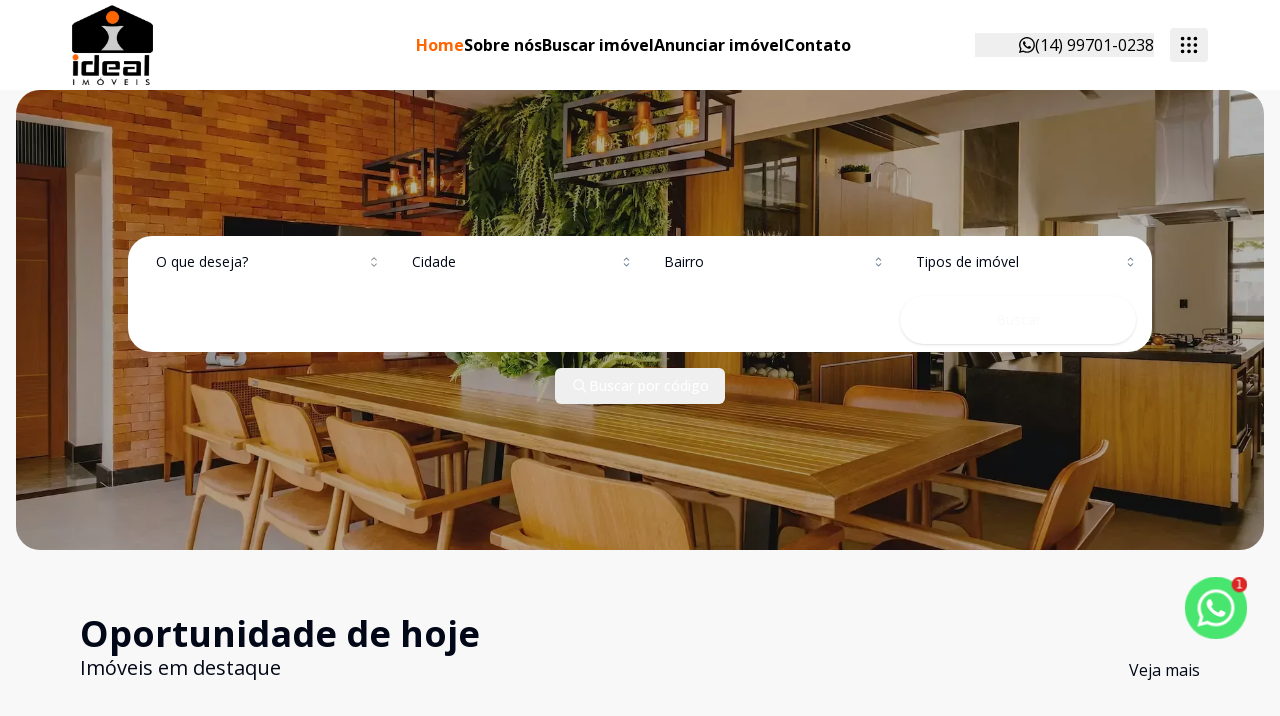

--- FILE ---
content_type: text/html; charset=utf-8
request_url: https://idealimoveisbotucatu.com.br/
body_size: 50529
content:
<!DOCTYPE html><html lang="pt-BR"><head><meta charSet="utf-8"/><meta name="viewport" content="width=device-width, initial-scale=1"/><link rel="stylesheet" href="https://loftcdn.gtmcapital.com.br/latest/_next/static/css/d0160516b38741d8.css" data-precedence="next"/><link rel="stylesheet" href="https://loftcdn.gtmcapital.com.br/latest/_next/static/css/70708c46d7343ba8.css" data-precedence="next"/><link rel="stylesheet" href="https://loftcdn.gtmcapital.com.br/latest/_next/static/css/4654c4865824bba0.css" data-precedence="next"/><link rel="preload" as="script" fetchPriority="low" href="https://loftcdn.gtmcapital.com.br/latest/_next/static/chunks/webpack-c68a4dbd58288d3d.js"/><script src="https://loftcdn.gtmcapital.com.br/latest/_next/static/chunks/d848c799-ab39648d0473917e.js" async=""></script><script src="https://loftcdn.gtmcapital.com.br/latest/_next/static/chunks/4447-cf884e881348548c.js" async=""></script><script src="https://loftcdn.gtmcapital.com.br/latest/_next/static/chunks/main-app-9bd8e7d20ed5c680.js" async=""></script><script src="https://loftcdn.gtmcapital.com.br/latest/_next/static/chunks/d90cfbaa-56d36d0521bb1664.js" async=""></script><script src="https://loftcdn.gtmcapital.com.br/latest/_next/static/chunks/259952ef-856b8b4e8a441533.js" async=""></script><script src="https://loftcdn.gtmcapital.com.br/latest/_next/static/chunks/ea5bd039-3b3f43375192146e.js" async=""></script><script src="https://loftcdn.gtmcapital.com.br/latest/_next/static/chunks/8c7833c6-de91f0bcbcd6e4fa.js" async=""></script><script src="https://loftcdn.gtmcapital.com.br/latest/_next/static/chunks/2fc37c1e-51d59713410f7742.js" async=""></script><script src="https://loftcdn.gtmcapital.com.br/latest/_next/static/chunks/0ddaf06c-9c313c74eadfed1c.js" async=""></script><script src="https://loftcdn.gtmcapital.com.br/latest/_next/static/chunks/926-0c89ea46461225da.js" async=""></script><script src="https://loftcdn.gtmcapital.com.br/latest/_next/static/chunks/796-508fb8d34ac0193f.js" async=""></script><script src="https://loftcdn.gtmcapital.com.br/latest/_next/static/chunks/721-01cdc0a15a7ee496.js" async=""></script><script src="https://loftcdn.gtmcapital.com.br/latest/_next/static/chunks/7371-ebd5e5fcc5c81443.js" async=""></script><script src="https://loftcdn.gtmcapital.com.br/latest/_next/static/chunks/3535-3e0369379cac0ab1.js" async=""></script><script src="https://loftcdn.gtmcapital.com.br/latest/_next/static/chunks/8371-1c8c92f188abd100.js" async=""></script><script src="https://loftcdn.gtmcapital.com.br/latest/_next/static/chunks/4536-6859893b1e791bde.js" async=""></script><script src="https://loftcdn.gtmcapital.com.br/latest/_next/static/chunks/4311-356900ac81949847.js" async=""></script><script src="https://loftcdn.gtmcapital.com.br/latest/_next/static/chunks/7491-1e226fe93f0dc6fe.js" async=""></script><script src="https://loftcdn.gtmcapital.com.br/latest/_next/static/chunks/app/(templates)/dog/layout-a7d0cd190d49ba7c.js" async=""></script><script src="https://loftcdn.gtmcapital.com.br/latest/_next/static/chunks/app/(templates)/dog/not-found-33150816cdc507d6.js" async=""></script><script src="https://loftcdn.gtmcapital.com.br/latest/_next/static/chunks/415-9371c8d4f568257b.js" async=""></script><script src="https://loftcdn.gtmcapital.com.br/latest/_next/static/chunks/app/layout-94d03c16dc7aca9d.js" async=""></script><script src="https://loftcdn.gtmcapital.com.br/latest/_next/static/chunks/app/not-found-e2be4fa11dc29d64.js" async=""></script><script src="https://loftcdn.gtmcapital.com.br/latest/_next/static/chunks/swiper-834bc0c8662ca104.js" async=""></script><script src="https://loftcdn.gtmcapital.com.br/latest/_next/static/chunks/fa5fb511-42d701734050cf51.js" async=""></script><script src="https://loftcdn.gtmcapital.com.br/latest/_next/static/chunks/e07c302e-3afe07f7f0c27f5d.js" async=""></script><script src="https://loftcdn.gtmcapital.com.br/latest/_next/static/chunks/c0015c5c-261792fe8b0a5f80.js" async=""></script><script src="https://loftcdn.gtmcapital.com.br/latest/_next/static/chunks/1a3bf026-d6aaff19518c34fb.js" async=""></script><script src="https://loftcdn.gtmcapital.com.br/latest/_next/static/chunks/framer-motion-739a12adb7836331.js" async=""></script><script src="https://loftcdn.gtmcapital.com.br/latest/_next/static/chunks/959-0fa6942093247c5a.js" async=""></script><script src="https://loftcdn.gtmcapital.com.br/latest/_next/static/chunks/3036-a517e4f94e56388d.js" async=""></script><script src="https://loftcdn.gtmcapital.com.br/latest/_next/static/chunks/3847-df41d9045892aaef.js" async=""></script><script src="https://loftcdn.gtmcapital.com.br/latest/_next/static/chunks/5419-7e9155f01fc22f73.js" async=""></script><script src="https://loftcdn.gtmcapital.com.br/latest/_next/static/chunks/3132-5f8c749a4c87f683.js" async=""></script><script src="https://loftcdn.gtmcapital.com.br/latest/_next/static/chunks/7031-eb3b571fb7fb0fd2.js" async=""></script><script src="https://loftcdn.gtmcapital.com.br/latest/_next/static/chunks/8111-1c39927c4ea400da.js" async=""></script><script src="https://loftcdn.gtmcapital.com.br/latest/_next/static/chunks/app/(templates)/dog/page-5ea593d7b0b68520.js" async=""></script><link rel="preload" href="https://plausible.io/js/script.js" as="script"/><link rel="preload" href="https://loft-analytics.gtmcapital.com.br/js/script.js" as="script"/><link rel="preload" href="https://loftplugins.gtmcapital.com.br/scripts/dd9880aa-5c96-4c9e-ab68-77ea88dc22b5" as="script"/><link rel="preload" href="https://www.googletagmanager.com/gtag/js?id=G-QVCQNX6281" as="script"/><link rel="preload" href="https://www.googletagmanager.com/gtm.js?id=GTM-KDX9XWG2" as="script"/><link rel="preload" as="image" imageSrcSet="https://ppbxdsyojwqujdrmnxdv.storage.sa-east-1.nhost.run/v1/files/c5ecee82-1e81-49bb-af49-ca82887bc6c3?w=16&amp;f=auto 16w, https://ppbxdsyojwqujdrmnxdv.storage.sa-east-1.nhost.run/v1/files/c5ecee82-1e81-49bb-af49-ca82887bc6c3?w=32&amp;f=auto 32w, https://ppbxdsyojwqujdrmnxdv.storage.sa-east-1.nhost.run/v1/files/c5ecee82-1e81-49bb-af49-ca82887bc6c3?w=48&amp;f=auto 48w, https://ppbxdsyojwqujdrmnxdv.storage.sa-east-1.nhost.run/v1/files/c5ecee82-1e81-49bb-af49-ca82887bc6c3?w=64&amp;f=auto 64w, https://ppbxdsyojwqujdrmnxdv.storage.sa-east-1.nhost.run/v1/files/c5ecee82-1e81-49bb-af49-ca82887bc6c3?w=96&amp;f=auto 96w, https://ppbxdsyojwqujdrmnxdv.storage.sa-east-1.nhost.run/v1/files/c5ecee82-1e81-49bb-af49-ca82887bc6c3?w=128&amp;f=auto 128w, https://ppbxdsyojwqujdrmnxdv.storage.sa-east-1.nhost.run/v1/files/c5ecee82-1e81-49bb-af49-ca82887bc6c3?w=256&amp;f=auto 256w, https://ppbxdsyojwqujdrmnxdv.storage.sa-east-1.nhost.run/v1/files/c5ecee82-1e81-49bb-af49-ca82887bc6c3?w=384&amp;f=auto 384w, https://ppbxdsyojwqujdrmnxdv.storage.sa-east-1.nhost.run/v1/files/c5ecee82-1e81-49bb-af49-ca82887bc6c3?w=640&amp;f=auto 640w, https://ppbxdsyojwqujdrmnxdv.storage.sa-east-1.nhost.run/v1/files/c5ecee82-1e81-49bb-af49-ca82887bc6c3?w=750&amp;f=auto 750w, https://ppbxdsyojwqujdrmnxdv.storage.sa-east-1.nhost.run/v1/files/c5ecee82-1e81-49bb-af49-ca82887bc6c3?w=828&amp;f=auto 828w, https://ppbxdsyojwqujdrmnxdv.storage.sa-east-1.nhost.run/v1/files/c5ecee82-1e81-49bb-af49-ca82887bc6c3?w=1080&amp;f=auto 1080w, https://ppbxdsyojwqujdrmnxdv.storage.sa-east-1.nhost.run/v1/files/c5ecee82-1e81-49bb-af49-ca82887bc6c3?w=1200&amp;f=auto 1200w, https://ppbxdsyojwqujdrmnxdv.storage.sa-east-1.nhost.run/v1/files/c5ecee82-1e81-49bb-af49-ca82887bc6c3?w=1920&amp;f=auto 1920w, https://ppbxdsyojwqujdrmnxdv.storage.sa-east-1.nhost.run/v1/files/c5ecee82-1e81-49bb-af49-ca82887bc6c3?w=2048&amp;f=auto 2048w, https://ppbxdsyojwqujdrmnxdv.storage.sa-east-1.nhost.run/v1/files/c5ecee82-1e81-49bb-af49-ca82887bc6c3?w=3840&amp;f=auto 3840w" imageSizes="(min-width: 840px) 1384px, (min-width: 460px) 770px, (min-width: 360px) 854px, 614px"/><meta name="next-size-adjust" content=""/><link rel="preconnect" href="https://ppbxdsyojwqujdrmnxdv.storage.sa-east-1.nhost.run" crossorigin="anonymous"/><link rel="dns-prefetch" href="https://ppbxdsyojwqujdrmnxdv.storage.sa-east-1.nhost.run"/><link rel="preconnect" href="https://fonts.googleapis.com" crossorigin="anonymous"/><link rel="preconnect" href="https://fonts.gstatic.com" crossorigin="anonymous"/><link rel="preconnect" href="https://plausible.io"/><link rel="preconnect" href="https://loft-analytics.gtmcapital.com.br"/><link rel="preconnect" href="https://loftplugins.gtmcapital.com.br"/><link rel="preconnect" href="https://www.googletagmanager.com"/><link rel="preconnect" href="https://www.googletagmanager.com"/><title>Ideal Imóveis Botucatu: Comprar, Vender e Alugar Imóveis</title><meta name="description" content=" Com 30+ anos em Botucatu, a Ideal Imóveis é referência para comprar, vender ou alugar. Soluções completas e seguras para seu imóvel. Encontre o seu!"/><meta name="keywords" content="Imobiliária Botucatu,Comprar imóvel Botucatu,Alugar imóvel Botucatu,Apartamento Botucatu,Imóveis em Botucatu"/><meta property="og:title" content="Ideal Imóveis Botucatu: Comprar, Vender e Alugar Imóveis"/><meta property="og:description" content=" Com 30+ anos em Botucatu, a Ideal Imóveis é referência para comprar, vender ou alugar. Soluções completas e seguras para seu imóvel. Encontre o seu!"/><meta name="twitter:card" content="summary"/><meta name="twitter:title" content="Ideal Imóveis Botucatu: Comprar, Vender e Alugar Imóveis"/><meta name="twitter:description" content=" Com 30+ anos em Botucatu, a Ideal Imóveis é referência para comprar, vender ou alugar. Soluções completas e seguras para seu imóvel. Encontre o seu!"/><link rel="icon" href="https://ppbxdsyojwqujdrmnxdv.storage.sa-east-1.nhost.run/v1/files/52349c3a-3665-4e9a-8936-d731fbf8033e"/><link rel="apple-touch-icon" href="https://ppbxdsyojwqujdrmnxdv.storage.sa-east-1.nhost.run/v1/files/52349c3a-3665-4e9a-8936-d731fbf8033e"/><style>
            :root {
              --brand-primary: #000000;
              --brand-primary-emphasis: #787878;
              --brand-primary-foreground: #ff6500;

              --brand-header-background: #ffffff;
              --brand-header-foreground: #000000;
              --brand-header-accent: #ff6500;

              --brand-footer-background: #ffffff;
              --brand-footer-foreground: #000000;
              --brand-footer-accent: #ff6500;
            }
          </style><script src="https://loftcdn.gtmcapital.com.br/latest/_next/static/chunks/polyfills-42372ed130431b0a.js" noModule=""></script></head><body style="margin-right:0px !important;overflow:auto !important"><div hidden=""><!--$--><!--/$--></div><div class="__className_536134 flex flex-col min-h-screen antialiased bg-[#f8f8f8]"><header class="min-h-[90px]"><nav class="flex items-center min-h-[90px] z-50 fixed w-full shadow-none bg-header"><div class="container mx-auto"><div class="w-full xl:px-14 2xl:px-0"><div class="relative flex justify-between items-center"><div class="w-1/6"><a class="relative flex justify-start items-center text-center max-h-full my-0 transition-all duration-500 ease-linear h-[80px] w-[215px]" href="/"><img alt="logo" loading="lazy" decoding="async" data-nimg="fill" class="max-w-full max-h-full object-contain object-left" style="position:absolute;height:100%;width:100%;left:0;top:0;right:0;bottom:0;color:transparent" sizes="(min-width: 768px) 215px, 215px" srcSet="https://ppbxdsyojwqujdrmnxdv.storage.sa-east-1.nhost.run/v1/files/238e2374-72ae-453e-b0dd-f07f64b4f686?w=16&amp;f=auto 16w, https://ppbxdsyojwqujdrmnxdv.storage.sa-east-1.nhost.run/v1/files/238e2374-72ae-453e-b0dd-f07f64b4f686?w=32&amp;f=auto 32w, https://ppbxdsyojwqujdrmnxdv.storage.sa-east-1.nhost.run/v1/files/238e2374-72ae-453e-b0dd-f07f64b4f686?w=48&amp;f=auto 48w, https://ppbxdsyojwqujdrmnxdv.storage.sa-east-1.nhost.run/v1/files/238e2374-72ae-453e-b0dd-f07f64b4f686?w=64&amp;f=auto 64w, https://ppbxdsyojwqujdrmnxdv.storage.sa-east-1.nhost.run/v1/files/238e2374-72ae-453e-b0dd-f07f64b4f686?w=96&amp;f=auto 96w, https://ppbxdsyojwqujdrmnxdv.storage.sa-east-1.nhost.run/v1/files/238e2374-72ae-453e-b0dd-f07f64b4f686?w=128&amp;f=auto 128w, https://ppbxdsyojwqujdrmnxdv.storage.sa-east-1.nhost.run/v1/files/238e2374-72ae-453e-b0dd-f07f64b4f686?w=256&amp;f=auto 256w, https://ppbxdsyojwqujdrmnxdv.storage.sa-east-1.nhost.run/v1/files/238e2374-72ae-453e-b0dd-f07f64b4f686?w=384&amp;f=auto 384w, https://ppbxdsyojwqujdrmnxdv.storage.sa-east-1.nhost.run/v1/files/238e2374-72ae-453e-b0dd-f07f64b4f686?w=640&amp;f=auto 640w, https://ppbxdsyojwqujdrmnxdv.storage.sa-east-1.nhost.run/v1/files/238e2374-72ae-453e-b0dd-f07f64b4f686?w=750&amp;f=auto 750w, https://ppbxdsyojwqujdrmnxdv.storage.sa-east-1.nhost.run/v1/files/238e2374-72ae-453e-b0dd-f07f64b4f686?w=828&amp;f=auto 828w, https://ppbxdsyojwqujdrmnxdv.storage.sa-east-1.nhost.run/v1/files/238e2374-72ae-453e-b0dd-f07f64b4f686?w=1080&amp;f=auto 1080w, https://ppbxdsyojwqujdrmnxdv.storage.sa-east-1.nhost.run/v1/files/238e2374-72ae-453e-b0dd-f07f64b4f686?w=1200&amp;f=auto 1200w, https://ppbxdsyojwqujdrmnxdv.storage.sa-east-1.nhost.run/v1/files/238e2374-72ae-453e-b0dd-f07f64b4f686?w=1920&amp;f=auto 1920w, https://ppbxdsyojwqujdrmnxdv.storage.sa-east-1.nhost.run/v1/files/238e2374-72ae-453e-b0dd-f07f64b4f686?w=2048&amp;f=auto 2048w, https://ppbxdsyojwqujdrmnxdv.storage.sa-east-1.nhost.run/v1/files/238e2374-72ae-453e-b0dd-f07f64b4f686?w=3840&amp;f=auto 3840w" src="https://ppbxdsyojwqujdrmnxdv.storage.sa-east-1.nhost.run/v1/files/238e2374-72ae-453e-b0dd-f07f64b4f686?w=3840&amp;f=auto"/></a></div><div class="hidden w-2/3 lg:flex items-center flex-grow my-[10px]" style="float:unset"><ul class="flex justify-center items-center flex-grow flex-wrap w-auto pl-[30px] gap-6 gap-y-1.5"><li class="text-header-accent relative group flex-shrink-0"><a class="text-base text-normal font-bold py-2 menu-item transition duration-300 group-hover:text-header-accent after:bg-header-accent" href="/">Home</a></li><li class="text-header-foreground relative group flex-shrink-0"><a class="text-base text-normal font-bold py-2 menu-item transition duration-300 group-hover:text-header-accent after:bg-header-accent" href="/sobre">Sobre nós</a></li><li class="text-header-foreground relative group flex-shrink-0"><a class="text-base text-normal font-bold py-2 menu-item transition duration-300 group-hover:text-header-accent after:bg-header-accent" href="/busca">Buscar imóvel</a></li><li class="text-header-foreground relative group flex-shrink-0"><a class="text-base text-normal font-bold py-2 menu-item transition duration-300 group-hover:text-header-accent after:bg-header-accent" href="/anuncie">Anunciar imóvel</a></li><li class="text-header-foreground relative group flex-shrink-0"><a class="text-base text-normal font-bold py-2 menu-item transition duration-300 group-hover:text-header-accent after:bg-header-accent" href="/contato">Contato</a></li></ul></div><button type="button" class="hidden w-1/6 lg:flex items-center justify-end gap-4 text-header-foreground"><svg stroke="currentColor" fill="currentColor" stroke-width="0" viewBox="0 0 16 16" height="1em" width="1em" xmlns="http://www.w3.org/2000/svg"><path d="M13.601 2.326A7.85 7.85 0 0 0 7.994 0C3.627 0 .068 3.558.064 7.926c0 1.399.366 2.76 1.057 3.965L0 16l4.204-1.102a7.9 7.9 0 0 0 3.79.965h.004c4.368 0 7.926-3.558 7.93-7.93A7.9 7.9 0 0 0 13.6 2.326zM7.994 14.521a6.6 6.6 0 0 1-3.356-.92l-.24-.144-2.494.654.666-2.433-.156-.251a6.56 6.56 0 0 1-1.007-3.505c0-3.626 2.957-6.584 6.591-6.584a6.56 6.56 0 0 1 4.66 1.931 6.56 6.56 0 0 1 1.928 4.66c-.004 3.639-2.961 6.592-6.592 6.592m3.615-4.934c-.197-.099-1.17-.578-1.353-.646-.182-.065-.315-.099-.445.099-.133.197-.513.646-.627.775-.114.133-.232.148-.43.05-.197-.1-.836-.308-1.592-.985-.59-.525-.985-1.175-1.103-1.372-.114-.198-.011-.304.088-.403.087-.088.197-.232.296-.346.1-.114.133-.198.198-.33.065-.134.034-.248-.015-.347-.05-.099-.445-1.076-.612-1.47-.16-.389-.323-.335-.445-.34-.114-.007-.247-.007-.38-.007a.73.73 0 0 0-.529.247c-.182.198-.691.677-.691 1.654s.71 1.916.81 2.049c.098.133 1.394 2.132 3.383 2.992.47.205.84.326 1.129.418.475.152.904.129 1.246.08.38-.058 1.171-.48 1.338-.943.164-.464.164-.86.114-.943-.049-.084-.182-.133-.38-.232"></path></svg><span>(14) 99701-0238</span></button><button type="button" id="radix-_R_14pfiupb_" aria-haspopup="menu" aria-expanded="false" data-state="closed" aria-label="submenu" class="hidden lg:flex ml-4 cursor-pointer items-center rounded-sm px-2 py-1.5 outline-none text-header-foreground"><svg stroke="currentColor" fill="none" stroke-width="2" viewBox="0 0 24 24" stroke-linecap="round" stroke-linejoin="round" height="22" width="22" xmlns="http://www.w3.org/2000/svg"><path d="M5 5m-1 0a1 1 0 1 0 2 0a1 1 0 1 0 -2 0"></path><path d="M12 5m-1 0a1 1 0 1 0 2 0a1 1 0 1 0 -2 0"></path><path d="M19 5m-1 0a1 1 0 1 0 2 0a1 1 0 1 0 -2 0"></path><path d="M5 12m-1 0a1 1 0 1 0 2 0a1 1 0 1 0 -2 0"></path><path d="M12 12m-1 0a1 1 0 1 0 2 0a1 1 0 1 0 -2 0"></path><path d="M19 12m-1 0a1 1 0 1 0 2 0a1 1 0 1 0 -2 0"></path><path d="M5 19m-1 0a1 1 0 1 0 2 0a1 1 0 1 0 -2 0"></path><path d="M12 19m-1 0a1 1 0 1 0 2 0a1 1 0 1 0 -2 0"></path><path d="M19 19m-1 0a1 1 0 1 0 2 0a1 1 0 1 0 -2 0"></path></svg></button><button type="button" class="lg:hidden flex items-center text-header-foreground"><svg stroke="currentColor" fill="currentColor" stroke-width="0" viewBox="0 0 24 24" height="22" width="22" xmlns="http://www.w3.org/2000/svg"><path fill="none" d="M0 0h24v24H0z"></path><path d="M15 15H3v2h12v-2zm0-8H3v2h12V7zM3 13h18v-2H3v2zm0 8h18v-2H3v2zM3 3v2h18V3H3z"></path></svg></button></div></div></div></nav></header><main class="h-full w-full"><section class="flex flex-col"><section class="md:container md:mx-auto"><div class="relative pt-32 pb-8 lg:pt-8 px-4 md:px-12 lg:px-20 lg:h-[460px] bg-cover md:rounded-3xl overflow-hidden flex items-center justify-center"><div class="h-full w-full absolute top-0 left-0"><picture><img alt="Background image" loading="eager" width="1336" height="457" decoding="async" data-nimg="1" class="h-full w-full object-cover text-transparent" style="color:transparent" sizes="(min-width: 840px) 1384px, (min-width: 460px) 770px, (min-width: 360px) 854px, 614px" srcSet="https://ppbxdsyojwqujdrmnxdv.storage.sa-east-1.nhost.run/v1/files/c5ecee82-1e81-49bb-af49-ca82887bc6c3?w=16&amp;f=auto 16w, https://ppbxdsyojwqujdrmnxdv.storage.sa-east-1.nhost.run/v1/files/c5ecee82-1e81-49bb-af49-ca82887bc6c3?w=32&amp;f=auto 32w, https://ppbxdsyojwqujdrmnxdv.storage.sa-east-1.nhost.run/v1/files/c5ecee82-1e81-49bb-af49-ca82887bc6c3?w=48&amp;f=auto 48w, https://ppbxdsyojwqujdrmnxdv.storage.sa-east-1.nhost.run/v1/files/c5ecee82-1e81-49bb-af49-ca82887bc6c3?w=64&amp;f=auto 64w, https://ppbxdsyojwqujdrmnxdv.storage.sa-east-1.nhost.run/v1/files/c5ecee82-1e81-49bb-af49-ca82887bc6c3?w=96&amp;f=auto 96w, https://ppbxdsyojwqujdrmnxdv.storage.sa-east-1.nhost.run/v1/files/c5ecee82-1e81-49bb-af49-ca82887bc6c3?w=128&amp;f=auto 128w, https://ppbxdsyojwqujdrmnxdv.storage.sa-east-1.nhost.run/v1/files/c5ecee82-1e81-49bb-af49-ca82887bc6c3?w=256&amp;f=auto 256w, https://ppbxdsyojwqujdrmnxdv.storage.sa-east-1.nhost.run/v1/files/c5ecee82-1e81-49bb-af49-ca82887bc6c3?w=384&amp;f=auto 384w, https://ppbxdsyojwqujdrmnxdv.storage.sa-east-1.nhost.run/v1/files/c5ecee82-1e81-49bb-af49-ca82887bc6c3?w=640&amp;f=auto 640w, https://ppbxdsyojwqujdrmnxdv.storage.sa-east-1.nhost.run/v1/files/c5ecee82-1e81-49bb-af49-ca82887bc6c3?w=750&amp;f=auto 750w, https://ppbxdsyojwqujdrmnxdv.storage.sa-east-1.nhost.run/v1/files/c5ecee82-1e81-49bb-af49-ca82887bc6c3?w=828&amp;f=auto 828w, https://ppbxdsyojwqujdrmnxdv.storage.sa-east-1.nhost.run/v1/files/c5ecee82-1e81-49bb-af49-ca82887bc6c3?w=1080&amp;f=auto 1080w, https://ppbxdsyojwqujdrmnxdv.storage.sa-east-1.nhost.run/v1/files/c5ecee82-1e81-49bb-af49-ca82887bc6c3?w=1200&amp;f=auto 1200w, https://ppbxdsyojwqujdrmnxdv.storage.sa-east-1.nhost.run/v1/files/c5ecee82-1e81-49bb-af49-ca82887bc6c3?w=1920&amp;f=auto 1920w, https://ppbxdsyojwqujdrmnxdv.storage.sa-east-1.nhost.run/v1/files/c5ecee82-1e81-49bb-af49-ca82887bc6c3?w=2048&amp;f=auto 2048w, https://ppbxdsyojwqujdrmnxdv.storage.sa-east-1.nhost.run/v1/files/c5ecee82-1e81-49bb-af49-ca82887bc6c3?w=3840&amp;f=auto 3840w" src="https://ppbxdsyojwqujdrmnxdv.storage.sa-east-1.nhost.run/v1/files/c5ecee82-1e81-49bb-af49-ca82887bc6c3?w=3840&amp;f=auto"/></picture><div class="absolute top-0 left-0 w-full h-full bg-black opacity-30"></div></div><div class="flex relative flex-col w-full h-full items-start justify-center max-w-5xl"><div class="w-full"><h1 class="text-3xl lg:text-5xl text-white text-center font-bold mb-4 lg:mb-8"></h1><div class="flex flex-col justify-center items-center gap-3 z-10 mb-4"><form class="flex flex-col md:flex-row items-center bg-white rounded-3xl md:rounded-3xl px-4 py-2 w-full gap-4 md:gap-0" autoComplete="off"><div class="w-full grid grid-cols-1 md:grid-cols-2 lg:grid-cols-3 xl:grid-cols-4 items-center gap-4 flex-wrap" style="opacity:0;transform:translateY(-50px)"><div class="space-y-2 flex-1 w-full md:min-w-[250px] lg:max-w-[350px]"><button type="button" role="combobox" aria-controls="radix-_R_kmb9av9fiupb_" aria-expanded="false" aria-autocomplete="none" dir="ltr" data-state="closed" data-placeholder="" class="flex h-9 w-full items-center justify-between whitespace-nowrap rounded-md border border-input bg-transparent px-3 py-2 text-sm ring-offset-background placeholder:text-muted-foreground focus:outline-none focus:ring-ring disabled:cursor-not-allowed disabled:opacity-50 [&amp;&gt;span]:line-clamp-1 focus:ring-0 flex-1 border-none shadow-none" title="O que deseja" id="_R_mb9av9fiupb_-form-item" aria-describedby="_R_mb9av9fiupb_-form-item-description" aria-invalid="false"><span style="pointer-events:none">O que deseja?</span><svg width="15" height="15" viewBox="0 0 15 15" fill="none" xmlns="http://www.w3.org/2000/svg" class="h-4 w-4 opacity-50" aria-hidden="true"><path d="M4.93179 5.43179C4.75605 5.60753 4.75605 5.89245 4.93179 6.06819C5.10753 6.24392 5.39245 6.24392 5.56819 6.06819L7.49999 4.13638L9.43179 6.06819C9.60753 6.24392 9.89245 6.24392 10.0682 6.06819C10.2439 5.89245 10.2439 5.60753 10.0682 5.43179L7.81819 3.18179C7.73379 3.0974 7.61933 3.04999 7.49999 3.04999C7.38064 3.04999 7.26618 3.0974 7.18179 3.18179L4.93179 5.43179ZM10.0682 9.56819C10.2439 9.39245 10.2439 9.10753 10.0682 8.93179C9.89245 8.75606 9.60753 8.75606 9.43179 8.93179L7.49999 10.8636L5.56819 8.93179C5.39245 8.75606 5.10753 8.75606 4.93179 8.93179C4.75605 9.10753 4.75605 9.39245 4.93179 9.56819L7.18179 11.8182C7.35753 11.9939 7.64245 11.9939 7.81819 11.8182L10.0682 9.56819Z" fill="currentColor" fill-rule="evenodd" clip-rule="evenodd"></path></svg></button><select aria-hidden="true" tabindex="-1" style="position:absolute;border:0;width:1px;height:1px;padding:0;margin:-1px;overflow:hidden;clip:rect(0, 0, 0, 0);white-space:nowrap;word-wrap:normal"></select></div><div class="space-y-2 flex-1 w-full md:min-w-[250px] lg:max-w-[350px]"><button class="whitespace-nowrap font-medium transition-colors focus-visible:outline-none focus-visible:ring-1 focus-visible:ring-ring disabled:pointer-events-none disabled:opacity-50 text-primary-foreground flex min-h-9 h-9 w-full p-1 rounded-md border border-input text-sm items-center justify-between bg-inherit hover:bg-inherit focus:ring-0 flex-1 border-none shadow-none" value="" title="Cidade" id="_R_16b9av9fiupb_-form-item" aria-describedby="_R_16b9av9fiupb_-form-item-description" aria-invalid="false" type="button" aria-haspopup="dialog" aria-expanded="false" aria-controls="radix-_R_l6b9av9fiupb_" data-state="closed" name="cidade"><div class="flex items-center justify-between w-full mx-auto"><span class="text-sm text-[#020817] font-normal mx-3 pointer-events-none">Cidade</span><svg width="15" height="15" viewBox="0 0 15 15" fill="none" xmlns="http://www.w3.org/2000/svg" class="h-4 cursor-pointer text-muted-foreground mx-2"><path d="M4.93179 5.43179C4.75605 5.60753 4.75605 5.89245 4.93179 6.06819C5.10753 6.24392 5.39245 6.24392 5.56819 6.06819L7.49999 4.13638L9.43179 6.06819C9.60753 6.24392 9.89245 6.24392 10.0682 6.06819C10.2439 5.89245 10.2439 5.60753 10.0682 5.43179L7.81819 3.18179C7.73379 3.0974 7.61933 3.04999 7.49999 3.04999C7.38064 3.04999 7.26618 3.0974 7.18179 3.18179L4.93179 5.43179ZM10.0682 9.56819C10.2439 9.39245 10.2439 9.10753 10.0682 8.93179C9.89245 8.75606 9.60753 8.75606 9.43179 8.93179L7.49999 10.8636L5.56819 8.93179C5.39245 8.75606 5.10753 8.75606 4.93179 8.93179C4.75605 9.10753 4.75605 9.39245 4.93179 9.56819L7.18179 11.8182C7.35753 11.9939 7.64245 11.9939 7.81819 11.8182L10.0682 9.56819Z" fill="currentColor" fill-rule="evenodd" clip-rule="evenodd"></path></svg></div></button></div><div class="space-y-2 flex-1 w-full md:min-w-[250px] lg:max-w-[350px]"><button class="whitespace-nowrap font-medium transition-colors focus-visible:outline-none focus-visible:ring-1 focus-visible:ring-ring disabled:pointer-events-none disabled:opacity-50 text-primary-foreground flex min-h-9 h-9 w-full p-1 rounded-md border border-input text-sm items-center justify-between bg-inherit hover:bg-inherit focus:ring-0 flex-1 border-none shadow-none" value="" title="Bairro" id="_R_1mb9av9fiupb_-form-item" aria-describedby="_R_1mb9av9fiupb_-form-item-description" aria-invalid="false" type="button" aria-haspopup="dialog" aria-expanded="false" aria-controls="radix-_R_lmb9av9fiupb_" data-state="closed" name="bairro"><div class="flex items-center justify-between w-full mx-auto"><span class="text-sm text-[#020817] font-normal mx-3 pointer-events-none">Bairro</span><svg width="15" height="15" viewBox="0 0 15 15" fill="none" xmlns="http://www.w3.org/2000/svg" class="h-4 cursor-pointer text-muted-foreground mx-2"><path d="M4.93179 5.43179C4.75605 5.60753 4.75605 5.89245 4.93179 6.06819C5.10753 6.24392 5.39245 6.24392 5.56819 6.06819L7.49999 4.13638L9.43179 6.06819C9.60753 6.24392 9.89245 6.24392 10.0682 6.06819C10.2439 5.89245 10.2439 5.60753 10.0682 5.43179L7.81819 3.18179C7.73379 3.0974 7.61933 3.04999 7.49999 3.04999C7.38064 3.04999 7.26618 3.0974 7.18179 3.18179L4.93179 5.43179ZM10.0682 9.56819C10.2439 9.39245 10.2439 9.10753 10.0682 8.93179C9.89245 8.75606 9.60753 8.75606 9.43179 8.93179L7.49999 10.8636L5.56819 8.93179C5.39245 8.75606 5.10753 8.75606 4.93179 8.93179C4.75605 9.10753 4.75605 9.39245 4.93179 9.56819L7.18179 11.8182C7.35753 11.9939 7.64245 11.9939 7.81819 11.8182L10.0682 9.56819Z" fill="currentColor" fill-rule="evenodd" clip-rule="evenodd"></path></svg></div></button></div><div class="space-y-2 flex-1 w-full md:min-w-[250px] lg:max-w-[350px]"><button class="whitespace-nowrap font-medium transition-colors focus-visible:outline-none focus-visible:ring-1 focus-visible:ring-ring disabled:pointer-events-none disabled:opacity-50 text-primary-foreground flex min-h-9 h-9 w-full p-1 rounded-md border border-input text-sm items-center justify-between bg-inherit hover:bg-inherit focus:ring-0 flex-1 border-none shadow-none" value="" title="Tipos de imóvel" id="_R_26b9av9fiupb_-form-item" aria-describedby="_R_26b9av9fiupb_-form-item-description" aria-invalid="false" type="button" aria-haspopup="dialog" aria-expanded="false" aria-controls="radix-_R_m6b9av9fiupb_" data-state="closed" name="tipo"><div class="flex items-center justify-between w-full mx-auto"><span class="text-sm text-[#020817] font-normal mx-3 pointer-events-none">Tipos de imóvel</span><svg width="15" height="15" viewBox="0 0 15 15" fill="none" xmlns="http://www.w3.org/2000/svg" class="h-4 cursor-pointer text-muted-foreground mx-2"><path d="M4.93179 5.43179C4.75605 5.60753 4.75605 5.89245 4.93179 6.06819C5.10753 6.24392 5.39245 6.24392 5.56819 6.06819L7.49999 4.13638L9.43179 6.06819C9.60753 6.24392 9.89245 6.24392 10.0682 6.06819C10.2439 5.89245 10.2439 5.60753 10.0682 5.43179L7.81819 3.18179C7.73379 3.0974 7.61933 3.04999 7.49999 3.04999C7.38064 3.04999 7.26618 3.0974 7.18179 3.18179L4.93179 5.43179ZM10.0682 9.56819C10.2439 9.39245 10.2439 9.10753 10.0682 8.93179C9.89245 8.75606 9.60753 8.75606 9.43179 8.93179L7.49999 10.8636L5.56819 8.93179C5.39245 8.75606 5.10753 8.75606 4.93179 8.93179C4.75605 9.10753 4.75605 9.39245 4.93179 9.56819L7.18179 11.8182C7.35753 11.9939 7.64245 11.9939 7.81819 11.8182L10.0682 9.56819Z" fill="currentColor" fill-rule="evenodd" clip-rule="evenodd"></path></svg></div></button></div><button class="inline-flex items-center justify-center whitespace-nowrap text-sm font-medium transition-colors focus-visible:outline-none focus-visible:ring-1 focus-visible:ring-ring disabled:pointer-events-none disabled:opacity-50 text-primary-foreground shadow px-4 py-2 flex-1 w-full h-12 rounded-3xl bg-brand hover:bg-brand hover:opacity-80 md:col-span-2 lg:col-span-1 lg:col-start-3 xl:col-start-4 justify-self-end" type="submit">Buscar</button></div></form><div class="flex flex-row justify-center items-center my-4"><button class="inline-flex items-center justify-center whitespace-nowrap rounded-md text-sm font-medium transition-colors focus-visible:outline-none focus-visible:ring-1 focus-visible:ring-ring disabled:pointer-events-none disabled:opacity-50 underline-offset-4 hover:underline h-9 px-4 py-2 gap-2 text-white"><svg stroke="currentColor" fill="currentColor" stroke-width="0" viewBox="0 0 512 512" height="18" width="18" xmlns="http://www.w3.org/2000/svg"><path d="M443.5 420.2L336.7 312.4c20.9-26.2 33.5-59.4 33.5-95.5 0-84.5-68.5-153-153.1-153S64 132.5 64 217s68.5 153 153.1 153c36.6 0 70.1-12.8 96.5-34.2l106.1 107.1c3.2 3.4 7.6 5.1 11.9 5.1 4.1 0 8.2-1.5 11.3-4.5 6.6-6.3 6.8-16.7.6-23.3zm-226.4-83.1c-32.1 0-62.3-12.5-85-35.2-22.7-22.7-35.2-52.9-35.2-84.9 0-32.1 12.5-62.3 35.2-84.9 22.7-22.7 52.9-35.2 85-35.2s62.3 12.5 85 35.2c22.7 22.7 35.2 52.9 35.2 84.9 0 32.1-12.5 62.3-35.2 84.9-22.7 22.7-52.9 35.2-85 35.2z"></path></svg>Buscar por código</button></div></div><div class="flex flex-row flex-wrap justify-center items-center w-full gap-1 mt-4"></div></div></div></div></section><div class="flex flex-col gap-20 py-16"><section class="w-full container mx-auto xl:max-w-6xl"><div class="flex flex-row justify-between items-end mb-10"><div><h2 class="text-2xl md:text-4xl text-brand font-bold leading-10">Oportunidade de hoje</h2><h3 class="text-xl">Imóveis em destaque</h3></div><div class="hidden md:flex"><a class="text-brand font-normal text-base" href="/busca?SuperDestaqueWeb=Sim&amp;Lancamento=Nao">Veja mais</a></div></div><div class="swiper w-full h-auto md:h-[300px] lg:h-[460px] md:rounded-l-3xl"><div class="swiper-wrapper"><div class="swiper-slide"><a target="_self" class="flex flex-col md:flex-row rounded-3xl w-full h-full bg-white relative" href="/imovel/casa-jd-flamboyant-botucatu-sp-2-quartos-2383"><div class="flex-1"><div class="relative h-[185px] md:h-[300px] lg:h-[460px] w-full transition-all rounded-t-3xl md:rounded-t-none md:rounded-l-3xl bg-slate-800 bg-cover bg-no-repeat bg-center"><img alt="" loading="lazy" decoding="async" data-nimg="fill" class="rounded-t-3xl md:rounded-t-none md:rounded-l-3xl" style="position:absolute;height:100%;width:100%;left:0;top:0;right:0;bottom:0;color:transparent" src="https://cdn.vistahost.com.br/reinaldo31184/vista.imobi/fotos/2345/iq6JA2814VDge7362_2345692063842b2e6.jpg"/></div></div><div class="flex-1"><div class="flex flex-col p-6 h-full gap-4 lg:gap-8"><span class="inline-block text-sm font-normal leading-6">Cód: <!-- -->2383</span><div class="flex flex-col gap-2 h-full"><span class="text-base font-normal leading-5">Casa</span><span class="text-base font-bold leading-5 line-clamp-1 lg:line-clamp-2"> - <!-- -->BOTUCATU<!-- --> / <!-- -->SP</span><div class="flex flex-col justify-end h-[63px]"><span class="text-lg font-medium leading-8">R$ 405.000,00</span></div><p class="line-clamp-2 lg:line-clamp-3 h-[40px] lg:h-[61px] text-sm text-gray-600">CASA À VENDA NO JARDIM FLAMBOYANT - BOTUCATU, SP

Casa charmosa e aconchegante, ideal para quem busca praticidade e boa localização. O imóvel oferec</p><section class="flex flex-row justify-between items-center gap-6 mt-8 md:mt-auto w-full"><div class="flex flex-row justify-start items-center gap-6 w-full"></div><ul class="flex flex-row justify-end items-center gap-6 w-full"><li class="flex flex-col items-center text-base text-zinc-400 gap-1" title="Dormitórios"><svg stroke="currentColor" fill="currentColor" stroke-width="0" viewBox="0 0 640 512" class="text-brand" height="1em" width="1em" xmlns="http://www.w3.org/2000/svg"><path d="M176 256c44.11 0 80-35.89 80-80s-35.89-80-80-80-80 35.89-80 80 35.89 80 80 80zm352-128H304c-8.84 0-16 7.16-16 16v144H64V80c0-8.84-7.16-16-16-16H16C7.16 64 0 71.16 0 80v352c0 8.84 7.16 16 16 16h32c8.84 0 16-7.16 16-16v-48h512v48c0 8.84 7.16 16 16 16h32c8.84 0 16-7.16 16-16V240c0-61.86-50.14-112-112-112z"></path></svg><span class="text-xs left-6">2</span></li><li class="flex flex-col items-center text-base text-zinc-400 gap-1" title="Banheiros"><svg stroke="currentColor" fill="currentColor" stroke-width="0" viewBox="0 0 448 512" class="text-brand" height="1em" width="1em" xmlns="http://www.w3.org/2000/svg"><path d="M24 0C10.7 0 0 10.7 0 24S10.7 48 24 48l8 0 0 148.9c-1.9 1.4-3.8 2.9-5.6 4.4C10.9 214.5 0 232.9 0 256c0 46.9 14.3 84.1 37 112.5c14.2 17.7 31.1 31.3 48.5 41.8L65.6 469.9c-3.3 9.8-1.6 20.5 4.4 28.8s15.7 13.3 26 13.3l256 0c10.3 0 19.9-4.9 26-13.3s7.7-19.1 4.4-28.8l-19.8-59.5c17.4-10.5 34.3-24.1 48.5-41.8c22.7-28.4 37-65.5 37-112.5c0-23.1-10.9-41.5-26.4-54.6c-1.8-1.5-3.7-3-5.6-4.4L416 48l8 0c13.3 0 24-10.7 24-24s-10.7-24-24-24L24 0zM384 256.3c0 1-.3 2.6-3.8 5.6c-4.8 4.1-14 9-29.3 13.4C320.5 284 276.1 288 224 288s-96.5-4-126.9-12.8c-15.3-4.4-24.5-9.3-29.3-13.4c-3.5-3-3.8-4.6-3.8-5.6l0-.3c0 0 0-.1 0-.1c0-1 0-2.5 3.8-5.8c4.8-4.1 14-9 29.3-13.4C127.5 228 171.9 224 224 224s96.5 4 126.9 12.8c15.3 4.4 24.5 9.3 29.3 13.4c3.8 3.2 3.8 4.8 3.8 5.8c0 0 0 .1 0 .1l0 .3zM328.2 384l-.2 .5 0-.5 .2 0zM112 64l32 0c8.8 0 16 7.2 16 16s-7.2 16-16 16l-32 0c-8.8 0-16-7.2-16-16s7.2-16 16-16z"></path></svg><span class="text-xs left-6">1</span></li><li class="flex flex-col items-center text-base text-zinc-400 gap-1" title="Vagas"><svg stroke="currentColor" fill="currentColor" stroke-width="0" viewBox="0 0 16 16" class="text-brand" height="1em" width="1em" xmlns="http://www.w3.org/2000/svg"><path d="M2.52 3.515A2.5 2.5 0 0 1 4.82 2h6.362c1 0 1.904.596 2.298 1.515l.792 1.848c.075.175.21.319.38.404.5.25.855.715.965 1.262l.335 1.679q.05.242.049.49v.413c0 .814-.39 1.543-1 1.997V13.5a.5.5 0 0 1-.5.5h-2a.5.5 0 0 1-.5-.5v-1.338c-1.292.048-2.745.088-4 .088s-2.708-.04-4-.088V13.5a.5.5 0 0 1-.5.5h-2a.5.5 0 0 1-.5-.5v-1.892c-.61-.454-1-1.183-1-1.997v-.413a2.5 2.5 0 0 1 .049-.49l.335-1.68c.11-.546.465-1.012.964-1.261a.8.8 0 0 0 .381-.404l.792-1.848ZM3 10a1 1 0 1 0 0-2 1 1 0 0 0 0 2m10 0a1 1 0 1 0 0-2 1 1 0 0 0 0 2M6 8a1 1 0 0 0 0 2h4a1 1 0 1 0 0-2zM2.906 5.189a.51.51 0 0 0 .497.731c.91-.073 3.35-.17 4.597-.17s3.688.097 4.597.17a.51.51 0 0 0 .497-.731l-.956-1.913A.5.5 0 0 0 11.691 3H4.309a.5.5 0 0 0-.447.276L2.906 5.19Z"></path></svg><span class="text-xs left-6">2</span></li></ul></section></div></div></div></a></div><div class="swiper-slide"><a target="_self" class="flex flex-col md:flex-row rounded-3xl w-full h-full bg-white relative" href="/imovel/casa-vila-maria-botucatu-sp-3-quartos-213m2-2384"><div class="flex-1"><div class="relative h-[185px] md:h-[300px] lg:h-[460px] w-full transition-all rounded-t-3xl md:rounded-t-none md:rounded-l-3xl bg-slate-800 bg-cover bg-no-repeat bg-center"><img alt="" loading="lazy" decoding="async" data-nimg="fill" class="rounded-t-3xl md:rounded-t-none md:rounded-l-3xl" style="position:absolute;height:100%;width:100%;left:0;top:0;right:0;bottom:0;color:transparent" src="https://cdn.vistahost.com.br/reinaldo31184/vista.imobi/fotos/2346/inY82zT9S5X8G38g_234669208fb66d188.jpg"/></div></div><div class="flex-1"><div class="flex flex-col p-6 h-full gap-4 lg:gap-8"><span class="inline-block text-sm font-normal leading-6">Cód: <!-- -->2384</span><div class="flex flex-col gap-2 h-full"><span class="text-base font-normal leading-5">Casa</span><span class="text-base font-bold leading-5 line-clamp-1 lg:line-clamp-2"> - <!-- -->Botucatu<!-- --> / <!-- -->SP</span><div class="flex flex-col justify-end h-[63px]"><span class="text-lg font-medium leading-8">R$ 530.000,00</span></div><p class="line-clamp-2 lg:line-clamp-3 h-[40px] lg:h-[61px] text-sm text-gray-600">3 dormitórios sendo  1 suíte  sala  grande  mais  1 saleta copa 1 lavabo 1 banheiro  social salão comercial com 1 banheiro  lavanderia  cozinha com di</p><section class="flex flex-row justify-between items-center gap-6 mt-8 md:mt-auto w-full"><div class="flex flex-row justify-start items-center gap-6 w-full"><li class="flex flex-col items-center text-base text-zinc-400 gap-1" title="Área total"><svg stroke="currentColor" fill="none" stroke-width="0" viewBox="0 0 15 15" class="text-brand" height="1em" width="1em" xmlns="http://www.w3.org/2000/svg"><path fill-rule="evenodd" clip-rule="evenodd" d="M3.00014 2.73895C3.00014 2.94698 2.76087 3.06401 2.59666 2.93628L1.00386 1.69744C0.875177 1.59735 0.875177 1.40286 1.00386 1.30277L2.59666 0.063928C2.76087 -0.0637944 3.00014 0.0532293 3.00014 0.261266V1.00012H9.00009V0.261296C9.00009 0.0532591 9.23936 -0.0637646 9.40358 0.0639578L10.9964 1.3028C11.1251 1.40289 11.1251 1.59738 10.9964 1.69747L9.40358 2.93631C9.23936 3.06404 9.00009 2.94701 9.00009 2.73898V2.00012H3.00014V2.73895ZM9.50002 4.99998H2.50002C2.22388 4.99998 2.00002 5.22384 2.00002 5.49998V12.5C2.00002 12.7761 2.22388 13 2.50002 13H9.50002C9.77616 13 10 12.7761 10 12.5V5.49998C10 5.22384 9.77616 4.99998 9.50002 4.99998ZM2.50002 3.99998C1.67159 3.99998 1.00002 4.67156 1.00002 5.49998V12.5C1.00002 13.3284 1.67159 14 2.50002 14H9.50002C10.3284 14 11 13.3284 11 12.5V5.49998C11 4.67156 10.3284 3.99998 9.50002 3.99998H2.50002ZM14.7389 6.00001H14V12H14.7389C14.9469 12 15.064 12.2393 14.9362 12.4035L13.6974 13.9963C13.5973 14.125 13.4028 14.125 13.3027 13.9963L12.0639 12.4035C11.9362 12.2393 12.0532 12 12.2612 12H13V6.00001H12.2612C12.0532 6.00001 11.9361 5.76074 12.0639 5.59653L13.3027 4.00373C13.4028 3.87505 13.5973 3.87505 13.6974 4.00374L14.9362 5.59653C15.0639 5.76074 14.9469 6.00001 14.7389 6.00001Z" fill="currentColor"></path></svg><span class="text-xs left-6">214<!-- -->m²</span></li><li class="flex flex-col items-center text-base text-zinc-400 gap-1" title="Área privativa"><svg stroke="currentColor" fill="currentColor" stroke-width="0" viewBox="0 0 24 24" class="text-brand" height="1em" width="1em" xmlns="http://www.w3.org/2000/svg"><path d="M3 5v14c0 1.103.897 2 2 2h14c1.103 0 2-.897 2-2V5c0-1.103-.897-2-2-2H5c-1.103 0-2 .897-2 2zm16.002 14H5V5h14l.002 14z"></path><path d="M15 12h2V7h-5v2h3zm-3 3H9v-3H7v5h5z"></path></svg><span class="text-xs left-6">213<!-- -->m²</span></li></div><ul class="flex flex-row justify-end items-center gap-6 w-full"><li class="flex flex-col items-center text-base text-zinc-400 gap-1" title="Dormitórios"><svg stroke="currentColor" fill="currentColor" stroke-width="0" viewBox="0 0 640 512" class="text-brand" height="1em" width="1em" xmlns="http://www.w3.org/2000/svg"><path d="M176 256c44.11 0 80-35.89 80-80s-35.89-80-80-80-80 35.89-80 80 35.89 80 80 80zm352-128H304c-8.84 0-16 7.16-16 16v144H64V80c0-8.84-7.16-16-16-16H16C7.16 64 0 71.16 0 80v352c0 8.84 7.16 16 16 16h32c8.84 0 16-7.16 16-16v-48h512v48c0 8.84 7.16 16 16 16h32c8.84 0 16-7.16 16-16V240c0-61.86-50.14-112-112-112z"></path></svg><span class="text-xs left-6">3</span></li><li class="flex flex-col items-center text-base text-zinc-400 gap-1" title="Banheiros"><svg stroke="currentColor" fill="currentColor" stroke-width="0" viewBox="0 0 448 512" class="text-brand" height="1em" width="1em" xmlns="http://www.w3.org/2000/svg"><path d="M24 0C10.7 0 0 10.7 0 24S10.7 48 24 48l8 0 0 148.9c-1.9 1.4-3.8 2.9-5.6 4.4C10.9 214.5 0 232.9 0 256c0 46.9 14.3 84.1 37 112.5c14.2 17.7 31.1 31.3 48.5 41.8L65.6 469.9c-3.3 9.8-1.6 20.5 4.4 28.8s15.7 13.3 26 13.3l256 0c10.3 0 19.9-4.9 26-13.3s7.7-19.1 4.4-28.8l-19.8-59.5c17.4-10.5 34.3-24.1 48.5-41.8c22.7-28.4 37-65.5 37-112.5c0-23.1-10.9-41.5-26.4-54.6c-1.8-1.5-3.7-3-5.6-4.4L416 48l8 0c13.3 0 24-10.7 24-24s-10.7-24-24-24L24 0zM384 256.3c0 1-.3 2.6-3.8 5.6c-4.8 4.1-14 9-29.3 13.4C320.5 284 276.1 288 224 288s-96.5-4-126.9-12.8c-15.3-4.4-24.5-9.3-29.3-13.4c-3.5-3-3.8-4.6-3.8-5.6l0-.3c0 0 0-.1 0-.1c0-1 0-2.5 3.8-5.8c4.8-4.1 14-9 29.3-13.4C127.5 228 171.9 224 224 224s96.5 4 126.9 12.8c15.3 4.4 24.5 9.3 29.3 13.4c3.8 3.2 3.8 4.8 3.8 5.8c0 0 0 .1 0 .1l0 .3zM328.2 384l-.2 .5 0-.5 .2 0zM112 64l32 0c8.8 0 16 7.2 16 16s-7.2 16-16 16l-32 0c-8.8 0-16-7.2-16-16s7.2-16 16-16z"></path></svg><span class="text-xs left-6">2</span></li><li class="flex flex-col items-center text-base text-zinc-400 gap-1" title="Suítes"><svg stroke="currentColor" fill="currentColor" stroke-width="0" viewBox="0 0 512 512" class="text-brand" height="1em" width="1em" xmlns="http://www.w3.org/2000/svg"><path d="M32,384a95.4,95.4,0,0,0,32,71.09V496a16,16,0,0,0,16,16h32a16,16,0,0,0,16-16V480H384v16a16,16,0,0,0,16,16h32a16,16,0,0,0,16-16V455.09A95.4,95.4,0,0,0,480,384V336H32ZM496,256H80V69.25a21.26,21.26,0,0,1,36.28-15l19.27,19.26c-13.13,29.88-7.61,59.11,8.62,79.73l-.17.17A16,16,0,0,0,144,176l11.31,11.31a16,16,0,0,0,22.63,0L283.31,81.94a16,16,0,0,0,0-22.63L272,48a16,16,0,0,0-22.62,0l-.17.17c-20.62-16.23-49.83-21.75-79.73-8.62L150.22,20.28A69.25,69.25,0,0,0,32,69.25V256H16A16,16,0,0,0,0,272v16a16,16,0,0,0,16,16H496a16,16,0,0,0,16-16V272A16,16,0,0,0,496,256Z"></path></svg><span class="text-xs left-6">1</span></li></ul></section></div></div></div></a></div><div class="swiper-slide"><a target="_self" class="flex flex-col md:flex-row rounded-3xl w-full h-full bg-white relative" href="/imovel/casa-vila-assuncao-botucatu-sp-3-quartos-2381"><div class="flex-1"><div class="relative h-[185px] md:h-[300px] lg:h-[460px] w-full transition-all rounded-t-3xl md:rounded-t-none md:rounded-l-3xl bg-slate-800 bg-cover bg-no-repeat bg-center"><img alt="" loading="lazy" decoding="async" data-nimg="fill" class="rounded-t-3xl md:rounded-t-none md:rounded-l-3xl" style="position:absolute;height:100%;width:100%;left:0;top:0;right:0;bottom:0;color:transparent" src="https://cdn.vistahost.com.br/reinaldo31184/vista.imobi/fotos/2343/iZ3691jBLyH_2343691c640001e69.jpg"/></div></div><div class="flex-1"><div class="flex flex-col p-6 h-full gap-4 lg:gap-8"><span class="inline-block text-sm font-normal leading-6">Cód: <!-- -->2381</span><div class="flex flex-col gap-2 h-full"><span class="text-base font-normal leading-5">Casa</span><span class="text-base font-bold leading-5 line-clamp-1 lg:line-clamp-2"> - <!-- -->Botucatu<!-- --> / <!-- -->SP</span><div class="flex flex-col justify-end h-[63px]"></div><p class="line-clamp-2 lg:line-clamp-3 h-[40px] lg:h-[61px] text-sm text-gray-600">cozinha gourmet com churrasqueira, fogão a lenha e forno a lenha, balcão com cooktop e moveis planejados.</p><section class="flex flex-row justify-between items-center gap-6 mt-8 md:mt-auto w-full"><div class="flex flex-row justify-start items-center gap-6 w-full"></div><ul class="flex flex-row justify-end items-center gap-6 w-full"><li class="flex flex-col items-center text-base text-zinc-400 gap-1" title="Dormitórios"><svg stroke="currentColor" fill="currentColor" stroke-width="0" viewBox="0 0 640 512" class="text-brand" height="1em" width="1em" xmlns="http://www.w3.org/2000/svg"><path d="M176 256c44.11 0 80-35.89 80-80s-35.89-80-80-80-80 35.89-80 80 35.89 80 80 80zm352-128H304c-8.84 0-16 7.16-16 16v144H64V80c0-8.84-7.16-16-16-16H16C7.16 64 0 71.16 0 80v352c0 8.84 7.16 16 16 16h32c8.84 0 16-7.16 16-16v-48h512v48c0 8.84 7.16 16 16 16h32c8.84 0 16-7.16 16-16V240c0-61.86-50.14-112-112-112z"></path></svg><span class="text-xs left-6">3</span></li><li class="flex flex-col items-center text-base text-zinc-400 gap-1" title="Banheiros"><svg stroke="currentColor" fill="currentColor" stroke-width="0" viewBox="0 0 448 512" class="text-brand" height="1em" width="1em" xmlns="http://www.w3.org/2000/svg"><path d="M24 0C10.7 0 0 10.7 0 24S10.7 48 24 48l8 0 0 148.9c-1.9 1.4-3.8 2.9-5.6 4.4C10.9 214.5 0 232.9 0 256c0 46.9 14.3 84.1 37 112.5c14.2 17.7 31.1 31.3 48.5 41.8L65.6 469.9c-3.3 9.8-1.6 20.5 4.4 28.8s15.7 13.3 26 13.3l256 0c10.3 0 19.9-4.9 26-13.3s7.7-19.1 4.4-28.8l-19.8-59.5c17.4-10.5 34.3-24.1 48.5-41.8c22.7-28.4 37-65.5 37-112.5c0-23.1-10.9-41.5-26.4-54.6c-1.8-1.5-3.7-3-5.6-4.4L416 48l8 0c13.3 0 24-10.7 24-24s-10.7-24-24-24L24 0zM384 256.3c0 1-.3 2.6-3.8 5.6c-4.8 4.1-14 9-29.3 13.4C320.5 284 276.1 288 224 288s-96.5-4-126.9-12.8c-15.3-4.4-24.5-9.3-29.3-13.4c-3.5-3-3.8-4.6-3.8-5.6l0-.3c0 0 0-.1 0-.1c0-1 0-2.5 3.8-5.8c4.8-4.1 14-9 29.3-13.4C127.5 228 171.9 224 224 224s96.5 4 126.9 12.8c15.3 4.4 24.5 9.3 29.3 13.4c3.8 3.2 3.8 4.8 3.8 5.8c0 0 0 .1 0 .1l0 .3zM328.2 384l-.2 .5 0-.5 .2 0zM112 64l32 0c8.8 0 16 7.2 16 16s-7.2 16-16 16l-32 0c-8.8 0-16-7.2-16-16s7.2-16 16-16z"></path></svg><span class="text-xs left-6">1</span></li><li class="flex flex-col items-center text-base text-zinc-400 gap-1" title="Suítes"><svg stroke="currentColor" fill="currentColor" stroke-width="0" viewBox="0 0 512 512" class="text-brand" height="1em" width="1em" xmlns="http://www.w3.org/2000/svg"><path d="M32,384a95.4,95.4,0,0,0,32,71.09V496a16,16,0,0,0,16,16h32a16,16,0,0,0,16-16V480H384v16a16,16,0,0,0,16,16h32a16,16,0,0,0,16-16V455.09A95.4,95.4,0,0,0,480,384V336H32ZM496,256H80V69.25a21.26,21.26,0,0,1,36.28-15l19.27,19.26c-13.13,29.88-7.61,59.11,8.62,79.73l-.17.17A16,16,0,0,0,144,176l11.31,11.31a16,16,0,0,0,22.63,0L283.31,81.94a16,16,0,0,0,0-22.63L272,48a16,16,0,0,0-22.62,0l-.17.17c-20.62-16.23-49.83-21.75-79.73-8.62L150.22,20.28A69.25,69.25,0,0,0,32,69.25V256H16A16,16,0,0,0,0,272v16a16,16,0,0,0,16,16H496a16,16,0,0,0,16-16V272A16,16,0,0,0,496,256Z"></path></svg><span class="text-xs left-6">1</span></li></ul></section></div></div></div></a></div><div class="swiper-slide"><a target="_self" class="flex flex-col md:flex-row rounded-3xl w-full h-full bg-white relative" href="/imovel/casa-sesi-botucatu-sp-3-quartos-135m2-2380"><div class="flex-1"><div class="relative h-[185px] md:h-[300px] lg:h-[460px] w-full transition-all rounded-t-3xl md:rounded-t-none md:rounded-l-3xl bg-slate-800 bg-cover bg-no-repeat bg-center"><img alt="" loading="lazy" decoding="async" data-nimg="fill" class="rounded-t-3xl md:rounded-t-none md:rounded-l-3xl" style="position:absolute;height:100%;width:100%;left:0;top:0;right:0;bottom:0;color:transparent" src="https://cdn.vistahost.com.br/reinaldo31184/vista.imobi/fotos/2342/i1Ed48L_2342691c605bbf6d4.jpg"/></div></div><div class="flex-1"><div class="flex flex-col p-6 h-full gap-4 lg:gap-8"><span class="inline-block text-sm font-normal leading-6">Cód: <!-- -->2380</span><div class="flex flex-col gap-2 h-full"><span class="text-base font-normal leading-5">Casa</span><span class="text-base font-bold leading-5 line-clamp-1 lg:line-clamp-2"> - <!-- -->Botucatu<!-- --> / <!-- -->SP</span><div class="flex flex-col justify-end h-[63px]"><span class="text-lg font-medium leading-8">R$ 300.000,00</span></div><p class="line-clamp-2 lg:line-clamp-3 h-[40px] lg:h-[61px] text-sm text-gray-600"></p><section class="flex flex-row justify-between items-center gap-6 mt-8 md:mt-auto w-full"><div class="flex flex-row justify-start items-center gap-6 w-full"><li class="flex flex-col items-center text-base text-zinc-400 gap-1" title="Área total"><svg stroke="currentColor" fill="none" stroke-width="0" viewBox="0 0 15 15" class="text-brand" height="1em" width="1em" xmlns="http://www.w3.org/2000/svg"><path fill-rule="evenodd" clip-rule="evenodd" d="M3.00014 2.73895C3.00014 2.94698 2.76087 3.06401 2.59666 2.93628L1.00386 1.69744C0.875177 1.59735 0.875177 1.40286 1.00386 1.30277L2.59666 0.063928C2.76087 -0.0637944 3.00014 0.0532293 3.00014 0.261266V1.00012H9.00009V0.261296C9.00009 0.0532591 9.23936 -0.0637646 9.40358 0.0639578L10.9964 1.3028C11.1251 1.40289 11.1251 1.59738 10.9964 1.69747L9.40358 2.93631C9.23936 3.06404 9.00009 2.94701 9.00009 2.73898V2.00012H3.00014V2.73895ZM9.50002 4.99998H2.50002C2.22388 4.99998 2.00002 5.22384 2.00002 5.49998V12.5C2.00002 12.7761 2.22388 13 2.50002 13H9.50002C9.77616 13 10 12.7761 10 12.5V5.49998C10 5.22384 9.77616 4.99998 9.50002 4.99998ZM2.50002 3.99998C1.67159 3.99998 1.00002 4.67156 1.00002 5.49998V12.5C1.00002 13.3284 1.67159 14 2.50002 14H9.50002C10.3284 14 11 13.3284 11 12.5V5.49998C11 4.67156 10.3284 3.99998 9.50002 3.99998H2.50002ZM14.7389 6.00001H14V12H14.7389C14.9469 12 15.064 12.2393 14.9362 12.4035L13.6974 13.9963C13.5973 14.125 13.4028 14.125 13.3027 13.9963L12.0639 12.4035C11.9362 12.2393 12.0532 12 12.2612 12H13V6.00001H12.2612C12.0532 6.00001 11.9361 5.76074 12.0639 5.59653L13.3027 4.00373C13.4028 3.87505 13.5973 3.87505 13.6974 4.00374L14.9362 5.59653C15.0639 5.76074 14.9469 6.00001 14.7389 6.00001Z" fill="currentColor"></path></svg><span class="text-xs left-6">180<!-- -->m²</span></li><li class="flex flex-col items-center text-base text-zinc-400 gap-1" title="Área privativa"><svg stroke="currentColor" fill="currentColor" stroke-width="0" viewBox="0 0 24 24" class="text-brand" height="1em" width="1em" xmlns="http://www.w3.org/2000/svg"><path d="M3 5v14c0 1.103.897 2 2 2h14c1.103 0 2-.897 2-2V5c0-1.103-.897-2-2-2H5c-1.103 0-2 .897-2 2zm16.002 14H5V5h14l.002 14z"></path><path d="M15 12h2V7h-5v2h3zm-3 3H9v-3H7v5h5z"></path></svg><span class="text-xs left-6">135<!-- -->m²</span></li></div><ul class="flex flex-row justify-end items-center gap-6 w-full"><li class="flex flex-col items-center text-base text-zinc-400 gap-1" title="Dormitórios"><svg stroke="currentColor" fill="currentColor" stroke-width="0" viewBox="0 0 640 512" class="text-brand" height="1em" width="1em" xmlns="http://www.w3.org/2000/svg"><path d="M176 256c44.11 0 80-35.89 80-80s-35.89-80-80-80-80 35.89-80 80 35.89 80 80 80zm352-128H304c-8.84 0-16 7.16-16 16v144H64V80c0-8.84-7.16-16-16-16H16C7.16 64 0 71.16 0 80v352c0 8.84 7.16 16 16 16h32c8.84 0 16-7.16 16-16v-48h512v48c0 8.84 7.16 16 16 16h32c8.84 0 16-7.16 16-16V240c0-61.86-50.14-112-112-112z"></path></svg><span class="text-xs left-6">3</span></li><li class="flex flex-col items-center text-base text-zinc-400 gap-1" title="Banheiros"><svg stroke="currentColor" fill="currentColor" stroke-width="0" viewBox="0 0 448 512" class="text-brand" height="1em" width="1em" xmlns="http://www.w3.org/2000/svg"><path d="M24 0C10.7 0 0 10.7 0 24S10.7 48 24 48l8 0 0 148.9c-1.9 1.4-3.8 2.9-5.6 4.4C10.9 214.5 0 232.9 0 256c0 46.9 14.3 84.1 37 112.5c14.2 17.7 31.1 31.3 48.5 41.8L65.6 469.9c-3.3 9.8-1.6 20.5 4.4 28.8s15.7 13.3 26 13.3l256 0c10.3 0 19.9-4.9 26-13.3s7.7-19.1 4.4-28.8l-19.8-59.5c17.4-10.5 34.3-24.1 48.5-41.8c22.7-28.4 37-65.5 37-112.5c0-23.1-10.9-41.5-26.4-54.6c-1.8-1.5-3.7-3-5.6-4.4L416 48l8 0c13.3 0 24-10.7 24-24s-10.7-24-24-24L24 0zM384 256.3c0 1-.3 2.6-3.8 5.6c-4.8 4.1-14 9-29.3 13.4C320.5 284 276.1 288 224 288s-96.5-4-126.9-12.8c-15.3-4.4-24.5-9.3-29.3-13.4c-3.5-3-3.8-4.6-3.8-5.6l0-.3c0 0 0-.1 0-.1c0-1 0-2.5 3.8-5.8c4.8-4.1 14-9 29.3-13.4C127.5 228 171.9 224 224 224s96.5 4 126.9 12.8c15.3 4.4 24.5 9.3 29.3 13.4c3.8 3.2 3.8 4.8 3.8 5.8c0 0 0 .1 0 .1l0 .3zM328.2 384l-.2 .5 0-.5 .2 0zM112 64l32 0c8.8 0 16 7.2 16 16s-7.2 16-16 16l-32 0c-8.8 0-16-7.2-16-16s7.2-16 16-16z"></path></svg><span class="text-xs left-6">2</span></li><li class="flex flex-col items-center text-base text-zinc-400 gap-1" title="Suítes"><svg stroke="currentColor" fill="currentColor" stroke-width="0" viewBox="0 0 512 512" class="text-brand" height="1em" width="1em" xmlns="http://www.w3.org/2000/svg"><path d="M32,384a95.4,95.4,0,0,0,32,71.09V496a16,16,0,0,0,16,16h32a16,16,0,0,0,16-16V480H384v16a16,16,0,0,0,16,16h32a16,16,0,0,0,16-16V455.09A95.4,95.4,0,0,0,480,384V336H32ZM496,256H80V69.25a21.26,21.26,0,0,1,36.28-15l19.27,19.26c-13.13,29.88-7.61,59.11,8.62,79.73l-.17.17A16,16,0,0,0,144,176l11.31,11.31a16,16,0,0,0,22.63,0L283.31,81.94a16,16,0,0,0,0-22.63L272,48a16,16,0,0,0-22.62,0l-.17.17c-20.62-16.23-49.83-21.75-79.73-8.62L150.22,20.28A69.25,69.25,0,0,0,32,69.25V256H16A16,16,0,0,0,0,272v16a16,16,0,0,0,16,16H496a16,16,0,0,0,16-16V272A16,16,0,0,0,496,256Z"></path></svg><span class="text-xs left-6">1</span></li></ul></section></div></div></div></a></div><div class="swiper-slide"><a target="_self" class="flex flex-col md:flex-row rounded-3xl w-full h-full bg-white relative" href="/imovel/casa-vila-santa-terezinha-do-menino-jesus-botucatu-sp-3-quartos-205.83m2-2378"><div class="flex-1"><div class="relative h-[185px] md:h-[300px] lg:h-[460px] w-full transition-all rounded-t-3xl md:rounded-t-none md:rounded-l-3xl bg-slate-800 bg-cover bg-no-repeat bg-center"><img alt="" loading="lazy" decoding="async" data-nimg="fill" class="rounded-t-3xl md:rounded-t-none md:rounded-l-3xl" style="position:absolute;height:100%;width:100%;left:0;top:0;right:0;bottom:0;color:transparent" src="https://cdn.vistahost.com.br/reinaldo31184/vista.imobi/fotos/2340/i39E456_2340691b284c62541.jpg"/></div></div><div class="flex-1"><div class="flex flex-col p-6 h-full gap-4 lg:gap-8"><span class="inline-block text-sm font-normal leading-6">Cód: <!-- -->2378</span><div class="flex flex-col gap-2 h-full"><span class="text-base font-normal leading-5">Casa</span><span class="text-base font-bold leading-5 line-clamp-1 lg:line-clamp-2"> - <!-- -->Botucatu<!-- --> / <!-- -->SP</span><div class="flex flex-col justify-end h-[63px]"><span class="text-lg font-medium leading-8">R$ 450.000,00</span></div><p class="line-clamp-2 lg:line-clamp-3 h-[40px] lg:h-[61px] text-sm text-gray-600"></p><section class="flex flex-row justify-between items-center gap-6 mt-8 md:mt-auto w-full"><div class="flex flex-row justify-start items-center gap-6 w-full"><li class="flex flex-col items-center text-base text-zinc-400 gap-1" title="Área total"><svg stroke="currentColor" fill="none" stroke-width="0" viewBox="0 0 15 15" class="text-brand" height="1em" width="1em" xmlns="http://www.w3.org/2000/svg"><path fill-rule="evenodd" clip-rule="evenodd" d="M3.00014 2.73895C3.00014 2.94698 2.76087 3.06401 2.59666 2.93628L1.00386 1.69744C0.875177 1.59735 0.875177 1.40286 1.00386 1.30277L2.59666 0.063928C2.76087 -0.0637944 3.00014 0.0532293 3.00014 0.261266V1.00012H9.00009V0.261296C9.00009 0.0532591 9.23936 -0.0637646 9.40358 0.0639578L10.9964 1.3028C11.1251 1.40289 11.1251 1.59738 10.9964 1.69747L9.40358 2.93631C9.23936 3.06404 9.00009 2.94701 9.00009 2.73898V2.00012H3.00014V2.73895ZM9.50002 4.99998H2.50002C2.22388 4.99998 2.00002 5.22384 2.00002 5.49998V12.5C2.00002 12.7761 2.22388 13 2.50002 13H9.50002C9.77616 13 10 12.7761 10 12.5V5.49998C10 5.22384 9.77616 4.99998 9.50002 4.99998ZM2.50002 3.99998C1.67159 3.99998 1.00002 4.67156 1.00002 5.49998V12.5C1.00002 13.3284 1.67159 14 2.50002 14H9.50002C10.3284 14 11 13.3284 11 12.5V5.49998C11 4.67156 10.3284 3.99998 9.50002 3.99998H2.50002ZM14.7389 6.00001H14V12H14.7389C14.9469 12 15.064 12.2393 14.9362 12.4035L13.6974 13.9963C13.5973 14.125 13.4028 14.125 13.3027 13.9963L12.0639 12.4035C11.9362 12.2393 12.0532 12 12.2612 12H13V6.00001H12.2612C12.0532 6.00001 11.9361 5.76074 12.0639 5.59653L13.3027 4.00373C13.4028 3.87505 13.5973 3.87505 13.6974 4.00374L14.9362 5.59653C15.0639 5.76074 14.9469 6.00001 14.7389 6.00001Z" fill="currentColor"></path></svg><span class="text-xs left-6">433<!-- -->m²</span></li><li class="flex flex-col items-center text-base text-zinc-400 gap-1" title="Área privativa"><svg stroke="currentColor" fill="currentColor" stroke-width="0" viewBox="0 0 24 24" class="text-brand" height="1em" width="1em" xmlns="http://www.w3.org/2000/svg"><path d="M3 5v14c0 1.103.897 2 2 2h14c1.103 0 2-.897 2-2V5c0-1.103-.897-2-2-2H5c-1.103 0-2 .897-2 2zm16.002 14H5V5h14l.002 14z"></path><path d="M15 12h2V7h-5v2h3zm-3 3H9v-3H7v5h5z"></path></svg><span class="text-xs left-6">205<!-- -->m²</span></li></div><ul class="flex flex-row justify-end items-center gap-6 w-full"><li class="flex flex-col items-center text-base text-zinc-400 gap-1" title="Dormitórios"><svg stroke="currentColor" fill="currentColor" stroke-width="0" viewBox="0 0 640 512" class="text-brand" height="1em" width="1em" xmlns="http://www.w3.org/2000/svg"><path d="M176 256c44.11 0 80-35.89 80-80s-35.89-80-80-80-80 35.89-80 80 35.89 80 80 80zm352-128H304c-8.84 0-16 7.16-16 16v144H64V80c0-8.84-7.16-16-16-16H16C7.16 64 0 71.16 0 80v352c0 8.84 7.16 16 16 16h32c8.84 0 16-7.16 16-16v-48h512v48c0 8.84 7.16 16 16 16h32c8.84 0 16-7.16 16-16V240c0-61.86-50.14-112-112-112z"></path></svg><span class="text-xs left-6">3</span></li><li class="flex flex-col items-center text-base text-zinc-400 gap-1" title="Banheiros"><svg stroke="currentColor" fill="currentColor" stroke-width="0" viewBox="0 0 448 512" class="text-brand" height="1em" width="1em" xmlns="http://www.w3.org/2000/svg"><path d="M24 0C10.7 0 0 10.7 0 24S10.7 48 24 48l8 0 0 148.9c-1.9 1.4-3.8 2.9-5.6 4.4C10.9 214.5 0 232.9 0 256c0 46.9 14.3 84.1 37 112.5c14.2 17.7 31.1 31.3 48.5 41.8L65.6 469.9c-3.3 9.8-1.6 20.5 4.4 28.8s15.7 13.3 26 13.3l256 0c10.3 0 19.9-4.9 26-13.3s7.7-19.1 4.4-28.8l-19.8-59.5c17.4-10.5 34.3-24.1 48.5-41.8c22.7-28.4 37-65.5 37-112.5c0-23.1-10.9-41.5-26.4-54.6c-1.8-1.5-3.7-3-5.6-4.4L416 48l8 0c13.3 0 24-10.7 24-24s-10.7-24-24-24L24 0zM384 256.3c0 1-.3 2.6-3.8 5.6c-4.8 4.1-14 9-29.3 13.4C320.5 284 276.1 288 224 288s-96.5-4-126.9-12.8c-15.3-4.4-24.5-9.3-29.3-13.4c-3.5-3-3.8-4.6-3.8-5.6l0-.3c0 0 0-.1 0-.1c0-1 0-2.5 3.8-5.8c4.8-4.1 14-9 29.3-13.4C127.5 228 171.9 224 224 224s96.5 4 126.9 12.8c15.3 4.4 24.5 9.3 29.3 13.4c3.8 3.2 3.8 4.8 3.8 5.8c0 0 0 .1 0 .1l0 .3zM328.2 384l-.2 .5 0-.5 .2 0zM112 64l32 0c8.8 0 16 7.2 16 16s-7.2 16-16 16l-32 0c-8.8 0-16-7.2-16-16s7.2-16 16-16z"></path></svg><span class="text-xs left-6">1</span></li></ul></section></div></div></div></a></div><div class="swiper-slide"><a target="_self" class="flex flex-col md:flex-row rounded-3xl w-full h-full bg-white relative" href="/imovel/terreno-area-santa-elisa-botucatu-sp-2377"><div class="flex-1"><div class="relative h-[185px] md:h-[300px] lg:h-[460px] w-full transition-all rounded-t-3xl md:rounded-t-none md:rounded-l-3xl bg-slate-800 bg-cover bg-no-repeat bg-center"><img alt="Terreno plano venda" loading="lazy" decoding="async" data-nimg="fill" class="rounded-t-3xl md:rounded-t-none md:rounded-l-3xl" style="position:absolute;height:100%;width:100%;left:0;top:0;right:0;bottom:0;color:transparent" src="https://cdn.vistahost.com.br/reinaldo31184/vista.imobi/fotos/2339/i897hz75P4_2339690d06448a0a6.jpg"/></div></div><div class="flex-1"><div class="flex flex-col p-6 h-full gap-4 lg:gap-8"><span class="inline-block text-sm font-normal leading-6">Cód: <!-- -->2377</span><div class="flex flex-col gap-2 h-full"><span class="text-base font-normal leading-5">Terreno / Área</span><span class="text-base font-bold leading-5 line-clamp-1 lg:line-clamp-2"> - <!-- -->Botucatu<!-- --> / <!-- -->SP</span><div class="flex flex-col justify-end h-[63px]"><span class="text-lg font-medium leading-8">R$ 300.000,00</span></div><p class="line-clamp-2 lg:line-clamp-3 h-[40px] lg:h-[61px] text-sm text-gray-600">Terreno plano próximo próximo ao shopping Botucatu.</p><section class="flex flex-row justify-between items-center gap-6 mt-8 md:mt-auto w-full"><div class="flex flex-row justify-start items-center gap-6 w-full"><li class="flex flex-col items-center text-base text-zinc-400 gap-1" title="Área total"><svg stroke="currentColor" fill="none" stroke-width="0" viewBox="0 0 15 15" class="text-brand" height="1em" width="1em" xmlns="http://www.w3.org/2000/svg"><path fill-rule="evenodd" clip-rule="evenodd" d="M3.00014 2.73895C3.00014 2.94698 2.76087 3.06401 2.59666 2.93628L1.00386 1.69744C0.875177 1.59735 0.875177 1.40286 1.00386 1.30277L2.59666 0.063928C2.76087 -0.0637944 3.00014 0.0532293 3.00014 0.261266V1.00012H9.00009V0.261296C9.00009 0.0532591 9.23936 -0.0637646 9.40358 0.0639578L10.9964 1.3028C11.1251 1.40289 11.1251 1.59738 10.9964 1.69747L9.40358 2.93631C9.23936 3.06404 9.00009 2.94701 9.00009 2.73898V2.00012H3.00014V2.73895ZM9.50002 4.99998H2.50002C2.22388 4.99998 2.00002 5.22384 2.00002 5.49998V12.5C2.00002 12.7761 2.22388 13 2.50002 13H9.50002C9.77616 13 10 12.7761 10 12.5V5.49998C10 5.22384 9.77616 4.99998 9.50002 4.99998ZM2.50002 3.99998C1.67159 3.99998 1.00002 4.67156 1.00002 5.49998V12.5C1.00002 13.3284 1.67159 14 2.50002 14H9.50002C10.3284 14 11 13.3284 11 12.5V5.49998C11 4.67156 10.3284 3.99998 9.50002 3.99998H2.50002ZM14.7389 6.00001H14V12H14.7389C14.9469 12 15.064 12.2393 14.9362 12.4035L13.6974 13.9963C13.5973 14.125 13.4028 14.125 13.3027 13.9963L12.0639 12.4035C11.9362 12.2393 12.0532 12 12.2612 12H13V6.00001H12.2612C12.0532 6.00001 11.9361 5.76074 12.0639 5.59653L13.3027 4.00373C13.4028 3.87505 13.5973 3.87505 13.6974 4.00374L14.9362 5.59653C15.0639 5.76074 14.9469 6.00001 14.7389 6.00001Z" fill="currentColor"></path></svg><span class="text-xs left-6">1000<!-- -->m²</span></li></div><ul class="flex flex-row justify-end items-center gap-6 w-full"></ul></section></div></div></div></a></div><div class="swiper-slide"><a target="_self" class="flex flex-col md:flex-row rounded-3xl w-full h-full bg-white relative" href="/imovel/casa-park-res-convivio-botucatu-sp-3-quartos-230m2-2376"><div class="flex-1"><div class="relative h-[185px] md:h-[300px] lg:h-[460px] w-full transition-all rounded-t-3xl md:rounded-t-none md:rounded-l-3xl bg-slate-800 bg-cover bg-no-repeat bg-center"><img alt="" loading="lazy" decoding="async" data-nimg="fill" class="rounded-t-3xl md:rounded-t-none md:rounded-l-3xl" style="position:absolute;height:100%;width:100%;left:0;top:0;right:0;bottom:0;color:transparent" src="https://cdn.vistahost.com.br/reinaldo31184/vista.imobi/fotos/2338/i5I1HxN7C7Wm277_2338690cad2b7eda1.jpg"/></div></div><div class="flex-1"><div class="flex flex-col p-6 h-full gap-4 lg:gap-8"><span class="inline-block text-sm font-normal leading-6">Cód: <!-- -->2376</span><div class="flex flex-col gap-2 h-full"><span class="text-base font-normal leading-5">Casa</span><span class="text-base font-bold leading-5 line-clamp-1 lg:line-clamp-2"> - <!-- -->Botucatu<!-- --> / <!-- -->SP</span><div class="flex flex-col justify-end h-[63px]"><span class="text-lg font-medium leading-8">R$ 680.000,00</span></div><p class="line-clamp-2 lg:line-clamp-3 h-[40px] lg:h-[61px] text-sm text-gray-600"></p><section class="flex flex-row justify-between items-center gap-6 mt-8 md:mt-auto w-full"><div class="flex flex-row justify-start items-center gap-6 w-full"><li class="flex flex-col items-center text-base text-zinc-400 gap-1" title="Área total"><svg stroke="currentColor" fill="none" stroke-width="0" viewBox="0 0 15 15" class="text-brand" height="1em" width="1em" xmlns="http://www.w3.org/2000/svg"><path fill-rule="evenodd" clip-rule="evenodd" d="M3.00014 2.73895C3.00014 2.94698 2.76087 3.06401 2.59666 2.93628L1.00386 1.69744C0.875177 1.59735 0.875177 1.40286 1.00386 1.30277L2.59666 0.063928C2.76087 -0.0637944 3.00014 0.0532293 3.00014 0.261266V1.00012H9.00009V0.261296C9.00009 0.0532591 9.23936 -0.0637646 9.40358 0.0639578L10.9964 1.3028C11.1251 1.40289 11.1251 1.59738 10.9964 1.69747L9.40358 2.93631C9.23936 3.06404 9.00009 2.94701 9.00009 2.73898V2.00012H3.00014V2.73895ZM9.50002 4.99998H2.50002C2.22388 4.99998 2.00002 5.22384 2.00002 5.49998V12.5C2.00002 12.7761 2.22388 13 2.50002 13H9.50002C9.77616 13 10 12.7761 10 12.5V5.49998C10 5.22384 9.77616 4.99998 9.50002 4.99998ZM2.50002 3.99998C1.67159 3.99998 1.00002 4.67156 1.00002 5.49998V12.5C1.00002 13.3284 1.67159 14 2.50002 14H9.50002C10.3284 14 11 13.3284 11 12.5V5.49998C11 4.67156 10.3284 3.99998 9.50002 3.99998H2.50002ZM14.7389 6.00001H14V12H14.7389C14.9469 12 15.064 12.2393 14.9362 12.4035L13.6974 13.9963C13.5973 14.125 13.4028 14.125 13.3027 13.9963L12.0639 12.4035C11.9362 12.2393 12.0532 12 12.2612 12H13V6.00001H12.2612C12.0532 6.00001 11.9361 5.76074 12.0639 5.59653L13.3027 4.00373C13.4028 3.87505 13.5973 3.87505 13.6974 4.00374L14.9362 5.59653C15.0639 5.76074 14.9469 6.00001 14.7389 6.00001Z" fill="currentColor"></path></svg><span class="text-xs left-6">570<!-- -->m²</span></li><li class="flex flex-col items-center text-base text-zinc-400 gap-1" title="Área privativa"><svg stroke="currentColor" fill="currentColor" stroke-width="0" viewBox="0 0 24 24" class="text-brand" height="1em" width="1em" xmlns="http://www.w3.org/2000/svg"><path d="M3 5v14c0 1.103.897 2 2 2h14c1.103 0 2-.897 2-2V5c0-1.103-.897-2-2-2H5c-1.103 0-2 .897-2 2zm16.002 14H5V5h14l.002 14z"></path><path d="M15 12h2V7h-5v2h3zm-3 3H9v-3H7v5h5z"></path></svg><span class="text-xs left-6">230<!-- -->m²</span></li></div><ul class="flex flex-row justify-end items-center gap-6 w-full"><li class="flex flex-col items-center text-base text-zinc-400 gap-1" title="Dormitórios"><svg stroke="currentColor" fill="currentColor" stroke-width="0" viewBox="0 0 640 512" class="text-brand" height="1em" width="1em" xmlns="http://www.w3.org/2000/svg"><path d="M176 256c44.11 0 80-35.89 80-80s-35.89-80-80-80-80 35.89-80 80 35.89 80 80 80zm352-128H304c-8.84 0-16 7.16-16 16v144H64V80c0-8.84-7.16-16-16-16H16C7.16 64 0 71.16 0 80v352c0 8.84 7.16 16 16 16h32c8.84 0 16-7.16 16-16v-48h512v48c0 8.84 7.16 16 16 16h32c8.84 0 16-7.16 16-16V240c0-61.86-50.14-112-112-112z"></path></svg><span class="text-xs left-6">3</span></li><li class="flex flex-col items-center text-base text-zinc-400 gap-1" title="Banheiros"><svg stroke="currentColor" fill="currentColor" stroke-width="0" viewBox="0 0 448 512" class="text-brand" height="1em" width="1em" xmlns="http://www.w3.org/2000/svg"><path d="M24 0C10.7 0 0 10.7 0 24S10.7 48 24 48l8 0 0 148.9c-1.9 1.4-3.8 2.9-5.6 4.4C10.9 214.5 0 232.9 0 256c0 46.9 14.3 84.1 37 112.5c14.2 17.7 31.1 31.3 48.5 41.8L65.6 469.9c-3.3 9.8-1.6 20.5 4.4 28.8s15.7 13.3 26 13.3l256 0c10.3 0 19.9-4.9 26-13.3s7.7-19.1 4.4-28.8l-19.8-59.5c17.4-10.5 34.3-24.1 48.5-41.8c22.7-28.4 37-65.5 37-112.5c0-23.1-10.9-41.5-26.4-54.6c-1.8-1.5-3.7-3-5.6-4.4L416 48l8 0c13.3 0 24-10.7 24-24s-10.7-24-24-24L24 0zM384 256.3c0 1-.3 2.6-3.8 5.6c-4.8 4.1-14 9-29.3 13.4C320.5 284 276.1 288 224 288s-96.5-4-126.9-12.8c-15.3-4.4-24.5-9.3-29.3-13.4c-3.5-3-3.8-4.6-3.8-5.6l0-.3c0 0 0-.1 0-.1c0-1 0-2.5 3.8-5.8c4.8-4.1 14-9 29.3-13.4C127.5 228 171.9 224 224 224s96.5 4 126.9 12.8c15.3 4.4 24.5 9.3 29.3 13.4c3.8 3.2 3.8 4.8 3.8 5.8c0 0 0 .1 0 .1l0 .3zM328.2 384l-.2 .5 0-.5 .2 0zM112 64l32 0c8.8 0 16 7.2 16 16s-7.2 16-16 16l-32 0c-8.8 0-16-7.2-16-16s7.2-16 16-16z"></path></svg><span class="text-xs left-6">2</span></li><li class="flex flex-col items-center text-base text-zinc-400 gap-1" title="Suítes"><svg stroke="currentColor" fill="currentColor" stroke-width="0" viewBox="0 0 512 512" class="text-brand" height="1em" width="1em" xmlns="http://www.w3.org/2000/svg"><path d="M32,384a95.4,95.4,0,0,0,32,71.09V496a16,16,0,0,0,16,16h32a16,16,0,0,0,16-16V480H384v16a16,16,0,0,0,16,16h32a16,16,0,0,0,16-16V455.09A95.4,95.4,0,0,0,480,384V336H32ZM496,256H80V69.25a21.26,21.26,0,0,1,36.28-15l19.27,19.26c-13.13,29.88-7.61,59.11,8.62,79.73l-.17.17A16,16,0,0,0,144,176l11.31,11.31a16,16,0,0,0,22.63,0L283.31,81.94a16,16,0,0,0,0-22.63L272,48a16,16,0,0,0-22.62,0l-.17.17c-20.62-16.23-49.83-21.75-79.73-8.62L150.22,20.28A69.25,69.25,0,0,0,32,69.25V256H16A16,16,0,0,0,0,272v16a16,16,0,0,0,16,16H496a16,16,0,0,0,16-16V272A16,16,0,0,0,496,256Z"></path></svg><span class="text-xs left-6">1</span></li><li class="flex flex-col items-center text-base text-zinc-400 gap-1" title="Vagas"><svg stroke="currentColor" fill="currentColor" stroke-width="0" viewBox="0 0 16 16" class="text-brand" height="1em" width="1em" xmlns="http://www.w3.org/2000/svg"><path d="M2.52 3.515A2.5 2.5 0 0 1 4.82 2h6.362c1 0 1.904.596 2.298 1.515l.792 1.848c.075.175.21.319.38.404.5.25.855.715.965 1.262l.335 1.679q.05.242.049.49v.413c0 .814-.39 1.543-1 1.997V13.5a.5.5 0 0 1-.5.5h-2a.5.5 0 0 1-.5-.5v-1.338c-1.292.048-2.745.088-4 .088s-2.708-.04-4-.088V13.5a.5.5 0 0 1-.5.5h-2a.5.5 0 0 1-.5-.5v-1.892c-.61-.454-1-1.183-1-1.997v-.413a2.5 2.5 0 0 1 .049-.49l.335-1.68c.11-.546.465-1.012.964-1.261a.8.8 0 0 0 .381-.404l.792-1.848ZM3 10a1 1 0 1 0 0-2 1 1 0 0 0 0 2m10 0a1 1 0 1 0 0-2 1 1 0 0 0 0 2M6 8a1 1 0 0 0 0 2h4a1 1 0 1 0 0-2zM2.906 5.189a.51.51 0 0 0 .497.731c.91-.073 3.35-.17 4.597-.17s3.688.097 4.597.17a.51.51 0 0 0 .497-.731l-.956-1.913A.5.5 0 0 0 11.691 3H4.309a.5.5 0 0 0-.447.276L2.906 5.19Z"></path></svg><span class="text-xs left-6">6</span></li></ul></section></div></div></div></a></div><div class="swiper-slide"><a target="_self" class="flex flex-col md:flex-row rounded-3xl w-full h-full bg-white relative" href="/imovel/apartamento-vila-jardim-botucatu-sp-2-quartos-2375"><div class="flex-1"><div class="relative h-[185px] md:h-[300px] lg:h-[460px] w-full transition-all rounded-t-3xl md:rounded-t-none md:rounded-l-3xl bg-slate-800 bg-cover bg-no-repeat bg-center"><img alt="" loading="lazy" decoding="async" data-nimg="fill" class="rounded-t-3xl md:rounded-t-none md:rounded-l-3xl" style="position:absolute;height:100%;width:100%;left:0;top:0;right:0;bottom:0;color:transparent" src="https://cdn.vistahost.com.br/reinaldo31184/vista.imobi/fotos/2337/i263897Gxv44k_2337690caa08da51f.jpg"/></div></div><div class="flex-1"><div class="flex flex-col p-6 h-full gap-4 lg:gap-8"><span class="inline-block text-sm font-normal leading-6">Cód: <!-- -->2375</span><div class="flex flex-col gap-2 h-full"><span class="text-base font-normal leading-5">Apartamento</span><span class="text-base font-bold leading-5 line-clamp-1 lg:line-clamp-2"> - <!-- -->Botucatu<!-- --> / <!-- -->SP</span><div class="flex flex-col justify-end h-[63px]"><span class="text-lg font-medium leading-8">R$ 159.000,00</span></div><p class="line-clamp-2 lg:line-clamp-3 h-[40px] lg:h-[61px] text-sm text-gray-600">Porta de blindex dividindo a cozinha da lavanderia
Balcão esquadrilha de madeira dividindo cozinha da sala</p><section class="flex flex-row justify-between items-center gap-6 mt-8 md:mt-auto w-full"><div class="flex flex-row justify-start items-center gap-6 w-full"><li class="flex flex-col items-center text-base text-zinc-400 gap-1" title="Área total"><svg stroke="currentColor" fill="none" stroke-width="0" viewBox="0 0 15 15" class="text-brand" height="1em" width="1em" xmlns="http://www.w3.org/2000/svg"><path fill-rule="evenodd" clip-rule="evenodd" d="M3.00014 2.73895C3.00014 2.94698 2.76087 3.06401 2.59666 2.93628L1.00386 1.69744C0.875177 1.59735 0.875177 1.40286 1.00386 1.30277L2.59666 0.063928C2.76087 -0.0637944 3.00014 0.0532293 3.00014 0.261266V1.00012H9.00009V0.261296C9.00009 0.0532591 9.23936 -0.0637646 9.40358 0.0639578L10.9964 1.3028C11.1251 1.40289 11.1251 1.59738 10.9964 1.69747L9.40358 2.93631C9.23936 3.06404 9.00009 2.94701 9.00009 2.73898V2.00012H3.00014V2.73895ZM9.50002 4.99998H2.50002C2.22388 4.99998 2.00002 5.22384 2.00002 5.49998V12.5C2.00002 12.7761 2.22388 13 2.50002 13H9.50002C9.77616 13 10 12.7761 10 12.5V5.49998C10 5.22384 9.77616 4.99998 9.50002 4.99998ZM2.50002 3.99998C1.67159 3.99998 1.00002 4.67156 1.00002 5.49998V12.5C1.00002 13.3284 1.67159 14 2.50002 14H9.50002C10.3284 14 11 13.3284 11 12.5V5.49998C11 4.67156 10.3284 3.99998 9.50002 3.99998H2.50002ZM14.7389 6.00001H14V12H14.7389C14.9469 12 15.064 12.2393 14.9362 12.4035L13.6974 13.9963C13.5973 14.125 13.4028 14.125 13.3027 13.9963L12.0639 12.4035C11.9362 12.2393 12.0532 12 12.2612 12H13V6.00001H12.2612C12.0532 6.00001 11.9361 5.76074 12.0639 5.59653L13.3027 4.00373C13.4028 3.87505 13.5973 3.87505 13.6974 4.00374L14.9362 5.59653C15.0639 5.76074 14.9469 6.00001 14.7389 6.00001Z" fill="currentColor"></path></svg><span class="text-xs left-6">47<!-- -->m²</span></li></div><ul class="flex flex-row justify-end items-center gap-6 w-full"><li class="flex flex-col items-center text-base text-zinc-400 gap-1" title="Dormitórios"><svg stroke="currentColor" fill="currentColor" stroke-width="0" viewBox="0 0 640 512" class="text-brand" height="1em" width="1em" xmlns="http://www.w3.org/2000/svg"><path d="M176 256c44.11 0 80-35.89 80-80s-35.89-80-80-80-80 35.89-80 80 35.89 80 80 80zm352-128H304c-8.84 0-16 7.16-16 16v144H64V80c0-8.84-7.16-16-16-16H16C7.16 64 0 71.16 0 80v352c0 8.84 7.16 16 16 16h32c8.84 0 16-7.16 16-16v-48h512v48c0 8.84 7.16 16 16 16h32c8.84 0 16-7.16 16-16V240c0-61.86-50.14-112-112-112z"></path></svg><span class="text-xs left-6">2</span></li><li class="flex flex-col items-center text-base text-zinc-400 gap-1" title="Banheiros"><svg stroke="currentColor" fill="currentColor" stroke-width="0" viewBox="0 0 448 512" class="text-brand" height="1em" width="1em" xmlns="http://www.w3.org/2000/svg"><path d="M24 0C10.7 0 0 10.7 0 24S10.7 48 24 48l8 0 0 148.9c-1.9 1.4-3.8 2.9-5.6 4.4C10.9 214.5 0 232.9 0 256c0 46.9 14.3 84.1 37 112.5c14.2 17.7 31.1 31.3 48.5 41.8L65.6 469.9c-3.3 9.8-1.6 20.5 4.4 28.8s15.7 13.3 26 13.3l256 0c10.3 0 19.9-4.9 26-13.3s7.7-19.1 4.4-28.8l-19.8-59.5c17.4-10.5 34.3-24.1 48.5-41.8c22.7-28.4 37-65.5 37-112.5c0-23.1-10.9-41.5-26.4-54.6c-1.8-1.5-3.7-3-5.6-4.4L416 48l8 0c13.3 0 24-10.7 24-24s-10.7-24-24-24L24 0zM384 256.3c0 1-.3 2.6-3.8 5.6c-4.8 4.1-14 9-29.3 13.4C320.5 284 276.1 288 224 288s-96.5-4-126.9-12.8c-15.3-4.4-24.5-9.3-29.3-13.4c-3.5-3-3.8-4.6-3.8-5.6l0-.3c0 0 0-.1 0-.1c0-1 0-2.5 3.8-5.8c4.8-4.1 14-9 29.3-13.4C127.5 228 171.9 224 224 224s96.5 4 126.9 12.8c15.3 4.4 24.5 9.3 29.3 13.4c3.8 3.2 3.8 4.8 3.8 5.8c0 0 0 .1 0 .1l0 .3zM328.2 384l-.2 .5 0-.5 .2 0zM112 64l32 0c8.8 0 16 7.2 16 16s-7.2 16-16 16l-32 0c-8.8 0-16-7.2-16-16s7.2-16 16-16z"></path></svg><span class="text-xs left-6">1</span></li><li class="flex flex-col items-center text-base text-zinc-400 gap-1" title="Vagas"><svg stroke="currentColor" fill="currentColor" stroke-width="0" viewBox="0 0 16 16" class="text-brand" height="1em" width="1em" xmlns="http://www.w3.org/2000/svg"><path d="M2.52 3.515A2.5 2.5 0 0 1 4.82 2h6.362c1 0 1.904.596 2.298 1.515l.792 1.848c.075.175.21.319.38.404.5.25.855.715.965 1.262l.335 1.679q.05.242.049.49v.413c0 .814-.39 1.543-1 1.997V13.5a.5.5 0 0 1-.5.5h-2a.5.5 0 0 1-.5-.5v-1.338c-1.292.048-2.745.088-4 .088s-2.708-.04-4-.088V13.5a.5.5 0 0 1-.5.5h-2a.5.5 0 0 1-.5-.5v-1.892c-.61-.454-1-1.183-1-1.997v-.413a2.5 2.5 0 0 1 .049-.49l.335-1.68c.11-.546.465-1.012.964-1.261a.8.8 0 0 0 .381-.404l.792-1.848ZM3 10a1 1 0 1 0 0-2 1 1 0 0 0 0 2m10 0a1 1 0 1 0 0-2 1 1 0 0 0 0 2M6 8a1 1 0 0 0 0 2h4a1 1 0 1 0 0-2zM2.906 5.189a.51.51 0 0 0 .497.731c.91-.073 3.35-.17 4.597-.17s3.688.097 4.597.17a.51.51 0 0 0 .497-.731l-.956-1.913A.5.5 0 0 0 11.691 3H4.309a.5.5 0 0 0-.447.276L2.906 5.19Z"></path></svg><span class="text-xs left-6">1</span></li></ul></section></div></div></div></a></div></div><div class="hidden md:flex justify-between items-center absolute top-1/2 w-full px-4"><div class="swiper-button-prev"></div><div class="swiper-button-next"></div></div></div><div class="md:hidden flex flex-row justify-center mt-5"><a class="text-brand font-normal text-base" href="/busca?SuperDestaqueWeb=Sim&amp;Lancamento=Nao">Veja mais</a></div></section><section class="w-full container mx-auto xl:max-w-6xl"><a target="_blank" rel="noopener noreferrer" class="relative pt-32 pb-8 lg:pt-8 px-4 md:px-12 lg:px-20 h-[230px] md:h-[300px] lg:h-[460px] bg-cover rounded-3xl overflow-hidden flex items-center"><div class="h-full w-full absolute top-0 left-0"><picture><img alt="Banner image" loading="lazy" width="1336" height="400" decoding="async" data-nimg="1" class="h-full w-full md:object-cover text-transparent" style="color:transparent" sizes="(min-width: 840px) 1088px, (min-width: 460px) 770px, (min-width: 360px) 854px, 614px" srcSet="https://ppbxdsyojwqujdrmnxdv.storage.sa-east-1.nhost.run/v1/files/9efb76f8-d465-479d-b96b-759801e7a6ea?w=16&amp;f=auto 16w, https://ppbxdsyojwqujdrmnxdv.storage.sa-east-1.nhost.run/v1/files/9efb76f8-d465-479d-b96b-759801e7a6ea?w=32&amp;f=auto 32w, https://ppbxdsyojwqujdrmnxdv.storage.sa-east-1.nhost.run/v1/files/9efb76f8-d465-479d-b96b-759801e7a6ea?w=48&amp;f=auto 48w, https://ppbxdsyojwqujdrmnxdv.storage.sa-east-1.nhost.run/v1/files/9efb76f8-d465-479d-b96b-759801e7a6ea?w=64&amp;f=auto 64w, https://ppbxdsyojwqujdrmnxdv.storage.sa-east-1.nhost.run/v1/files/9efb76f8-d465-479d-b96b-759801e7a6ea?w=96&amp;f=auto 96w, https://ppbxdsyojwqujdrmnxdv.storage.sa-east-1.nhost.run/v1/files/9efb76f8-d465-479d-b96b-759801e7a6ea?w=128&amp;f=auto 128w, https://ppbxdsyojwqujdrmnxdv.storage.sa-east-1.nhost.run/v1/files/9efb76f8-d465-479d-b96b-759801e7a6ea?w=256&amp;f=auto 256w, https://ppbxdsyojwqujdrmnxdv.storage.sa-east-1.nhost.run/v1/files/9efb76f8-d465-479d-b96b-759801e7a6ea?w=384&amp;f=auto 384w, https://ppbxdsyojwqujdrmnxdv.storage.sa-east-1.nhost.run/v1/files/9efb76f8-d465-479d-b96b-759801e7a6ea?w=640&amp;f=auto 640w, https://ppbxdsyojwqujdrmnxdv.storage.sa-east-1.nhost.run/v1/files/9efb76f8-d465-479d-b96b-759801e7a6ea?w=750&amp;f=auto 750w, https://ppbxdsyojwqujdrmnxdv.storage.sa-east-1.nhost.run/v1/files/9efb76f8-d465-479d-b96b-759801e7a6ea?w=828&amp;f=auto 828w, https://ppbxdsyojwqujdrmnxdv.storage.sa-east-1.nhost.run/v1/files/9efb76f8-d465-479d-b96b-759801e7a6ea?w=1080&amp;f=auto 1080w, https://ppbxdsyojwqujdrmnxdv.storage.sa-east-1.nhost.run/v1/files/9efb76f8-d465-479d-b96b-759801e7a6ea?w=1200&amp;f=auto 1200w, https://ppbxdsyojwqujdrmnxdv.storage.sa-east-1.nhost.run/v1/files/9efb76f8-d465-479d-b96b-759801e7a6ea?w=1920&amp;f=auto 1920w, https://ppbxdsyojwqujdrmnxdv.storage.sa-east-1.nhost.run/v1/files/9efb76f8-d465-479d-b96b-759801e7a6ea?w=2048&amp;f=auto 2048w, https://ppbxdsyojwqujdrmnxdv.storage.sa-east-1.nhost.run/v1/files/9efb76f8-d465-479d-b96b-759801e7a6ea?w=3840&amp;f=auto 3840w" src="https://ppbxdsyojwqujdrmnxdv.storage.sa-east-1.nhost.run/v1/files/9efb76f8-d465-479d-b96b-759801e7a6ea?w=3840&amp;f=auto"/></picture></div><div class="flex relative flex-col w-full h-full items-start justify-center max-w-2xl"><div class="w-full"><span class="text-3xl lg:text-5xl text-white font-bold mb-4 lg:mb-8" id="welcome-h1"></span></div></div></a></section><section class="w-full container mx-auto xl:max-w-6xl"><div class="flex flex-row justify-between items-end mb-10"><div><h2 class="text-2xl md:text-4xl text-brand font-bold leading-10">Destaques de venda</h2><h3 class="text-xl">As melhores opções para quem quer comprar</h3></div><div class="hidden md:flex"><a class="text-brand font-normal text-base" href="/busca?finalidade=Venda&amp;DestaqueWeb=Sim&amp;Lancamento=Nao">Veja mais</a></div></div><div class="relative" role="region" aria-roledescription="carousel"><div class="overflow-hidden"><div class="flex -ml-4"><div role="group" aria-roledescription="slide" class="min-w-0 shrink-0 grow-0 pl-4 basis-[90%] md:basis-1/2 lg:basis-1/3 xl:basis-1/4"><a target="_self" class="flex flex-col bg-white rounded-xl h-full relative" href="/imovel/casa-jd-flamboyant-botucatu-sp-2-quartos-2383"><div class="relative h-[200px] w-full transition-all rounded-t-xl bg-brand mb-2 overflow-clip"><!--$!--><template data-dgst="BAILOUT_TO_CLIENT_SIDE_RENDERING"></template><!--/$--><div class="absolute top-3 right-4 left-4 flex flex-row justify-between z-10"><span class="inline-block text-xs text-white font-normal leading-6 bg-brand opacity-65 px-2.5 py-1 rounded-xl">Cód: <!-- -->2383</span><div class="flex flex-row text-xs gap-2.5"><button class="flex items-center py-1 px-2.5 transition-colors duration-200 ease-linear hover:bg-brand hover:text-white rounded-xl bg-white"><span class="block text-xs font-normal leading-3">Comparar</span></button><svg stroke="currentColor" fill="currentColor" stroke-width="0" viewBox="0 0 512 512" class="cursor-pointer transition-colors duration-200 ease-linear hover:text-brand drop-shadow-lg text-white" height="28" width="28" xmlns="http://www.w3.org/2000/svg"><path d="M47.6 300.4L228.3 469.1c7.5 7 17.4 10.9 27.7 10.9s20.2-3.9 27.7-10.9L464.4 300.4c30.4-28.3 47.6-68 47.6-109.5v-5.8c0-69.9-50.5-129.5-119.4-141C347 36.5 300.6 51.4 268 84L256 96 244 84c-32.6-32.6-79-47.5-124.6-39.9C50.5 55.6 0 115.2 0 185.1v5.8c0 41.5 17.2 81.2 47.6 109.5z"></path></svg></div></div></div><div class="flex flex-col gap-2 p-3 flex-grow"><span class="text-sm font-normal leading-5 h-4">Casa</span><div class="flex flex-col gap-1"><span class="text-base font-bold leading-5 line-clamp-1">...</span><span class="text-sm font-normal leading-5 line-clamp-1">BOTUCATU - SP</span></div><div class="flex flex-col justify-end h-full"><span class="text-lg font-medium leading-8">R$ 405.000,00</span></div><div class="h-12 mt-auto"><p class="line-clamp-2 text-sm text-gray-600">CASA À VENDA NO JARDIM FLAMBOYANT - BOTUCATU, SP

Casa charmosa e aconchegante, ideal para quem busca praticidade e boa localização. O imóvel oferec</p></div><section class="flex flex-row justify-between items-center gap-6 mt-4 px-2 min-h-9"><ul class="flex flex-row justify-between items-center gap-6"><li class="flex flex-col items-center text-base text-zinc-400 gap-1" title="Dormitórios"><svg stroke="currentColor" fill="currentColor" stroke-width="0" viewBox="0 0 640 512" class="text-brand" height="1em" width="1em" xmlns="http://www.w3.org/2000/svg"><path d="M176 256c44.11 0 80-35.89 80-80s-35.89-80-80-80-80 35.89-80 80 35.89 80 80 80zm352-128H304c-8.84 0-16 7.16-16 16v144H64V80c0-8.84-7.16-16-16-16H16C7.16 64 0 71.16 0 80v352c0 8.84 7.16 16 16 16h32c8.84 0 16-7.16 16-16v-48h512v48c0 8.84 7.16 16 16 16h32c8.84 0 16-7.16 16-16V240c0-61.86-50.14-112-112-112z"></path></svg><span class="text-xs left-6">2</span></li><li class="flex flex-col items-center text-base text-zinc-400 gap-1" title="Banheiros"><svg stroke="currentColor" fill="currentColor" stroke-width="0" viewBox="0 0 448 512" class="text-brand" height="1em" width="1em" xmlns="http://www.w3.org/2000/svg"><path d="M24 0C10.7 0 0 10.7 0 24S10.7 48 24 48l8 0 0 148.9c-1.9 1.4-3.8 2.9-5.6 4.4C10.9 214.5 0 232.9 0 256c0 46.9 14.3 84.1 37 112.5c14.2 17.7 31.1 31.3 48.5 41.8L65.6 469.9c-3.3 9.8-1.6 20.5 4.4 28.8s15.7 13.3 26 13.3l256 0c10.3 0 19.9-4.9 26-13.3s7.7-19.1 4.4-28.8l-19.8-59.5c17.4-10.5 34.3-24.1 48.5-41.8c22.7-28.4 37-65.5 37-112.5c0-23.1-10.9-41.5-26.4-54.6c-1.8-1.5-3.7-3-5.6-4.4L416 48l8 0c13.3 0 24-10.7 24-24s-10.7-24-24-24L24 0zM384 256.3c0 1-.3 2.6-3.8 5.6c-4.8 4.1-14 9-29.3 13.4C320.5 284 276.1 288 224 288s-96.5-4-126.9-12.8c-15.3-4.4-24.5-9.3-29.3-13.4c-3.5-3-3.8-4.6-3.8-5.6l0-.3c0 0 0-.1 0-.1c0-1 0-2.5 3.8-5.8c4.8-4.1 14-9 29.3-13.4C127.5 228 171.9 224 224 224s96.5 4 126.9 12.8c15.3 4.4 24.5 9.3 29.3 13.4c3.8 3.2 3.8 4.8 3.8 5.8c0 0 0 .1 0 .1l0 .3zM328.2 384l-.2 .5 0-.5 .2 0zM112 64l32 0c8.8 0 16 7.2 16 16s-7.2 16-16 16l-32 0c-8.8 0-16-7.2-16-16s7.2-16 16-16z"></path></svg><span class="text-xs left-6">1</span></li><li class="flex flex-col items-center text-base text-zinc-400 gap-1" title="Vagas"><svg stroke="currentColor" fill="currentColor" stroke-width="0" viewBox="0 0 16 16" class="text-brand" height="1em" width="1em" xmlns="http://www.w3.org/2000/svg"><path d="M2.52 3.515A2.5 2.5 0 0 1 4.82 2h6.362c1 0 1.904.596 2.298 1.515l.792 1.848c.075.175.21.319.38.404.5.25.855.715.965 1.262l.335 1.679q.05.242.049.49v.413c0 .814-.39 1.543-1 1.997V13.5a.5.5 0 0 1-.5.5h-2a.5.5 0 0 1-.5-.5v-1.338c-1.292.048-2.745.088-4 .088s-2.708-.04-4-.088V13.5a.5.5 0 0 1-.5.5h-2a.5.5 0 0 1-.5-.5v-1.892c-.61-.454-1-1.183-1-1.997v-.413a2.5 2.5 0 0 1 .049-.49l.335-1.68c.11-.546.465-1.012.964-1.261a.8.8 0 0 0 .381-.404l.792-1.848ZM3 10a1 1 0 1 0 0-2 1 1 0 0 0 0 2m10 0a1 1 0 1 0 0-2 1 1 0 0 0 0 2M6 8a1 1 0 0 0 0 2h4a1 1 0 1 0 0-2zM2.906 5.189a.51.51 0 0 0 .497.731c.91-.073 3.35-.17 4.597-.17s3.688.097 4.597.17a.51.51 0 0 0 .497-.731l-.956-1.913A.5.5 0 0 0 11.691 3H4.309a.5.5 0 0 0-.447.276L2.906 5.19Z"></path></svg><span class="text-xs left-6">2</span></li></ul></section></div></a></div><div role="group" aria-roledescription="slide" class="min-w-0 shrink-0 grow-0 pl-4 basis-[90%] md:basis-1/2 lg:basis-1/3 xl:basis-1/4"><a target="_self" class="flex flex-col bg-white rounded-xl h-full relative" href="/imovel/casa-vila-maria-botucatu-sp-3-quartos-213m2-2384"><div class="relative h-[200px] w-full transition-all rounded-t-xl bg-brand mb-2 overflow-clip"><!--$!--><template data-dgst="BAILOUT_TO_CLIENT_SIDE_RENDERING"></template><!--/$--><div class="absolute top-3 right-4 left-4 flex flex-row justify-between z-10"><span class="inline-block text-xs text-white font-normal leading-6 bg-brand opacity-65 px-2.5 py-1 rounded-xl">Cód: <!-- -->2384</span><div class="flex flex-row text-xs gap-2.5"><button class="flex items-center py-1 px-2.5 transition-colors duration-200 ease-linear hover:bg-brand hover:text-white rounded-xl bg-white"><span class="block text-xs font-normal leading-3">Comparar</span></button><svg stroke="currentColor" fill="currentColor" stroke-width="0" viewBox="0 0 512 512" class="cursor-pointer transition-colors duration-200 ease-linear hover:text-brand drop-shadow-lg text-white" height="28" width="28" xmlns="http://www.w3.org/2000/svg"><path d="M47.6 300.4L228.3 469.1c7.5 7 17.4 10.9 27.7 10.9s20.2-3.9 27.7-10.9L464.4 300.4c30.4-28.3 47.6-68 47.6-109.5v-5.8c0-69.9-50.5-129.5-119.4-141C347 36.5 300.6 51.4 268 84L256 96 244 84c-32.6-32.6-79-47.5-124.6-39.9C50.5 55.6 0 115.2 0 185.1v5.8c0 41.5 17.2 81.2 47.6 109.5z"></path></svg></div></div></div><div class="flex flex-col gap-2 p-3 flex-grow"><span class="text-sm font-normal leading-5 h-4">Casa</span><div class="flex flex-col gap-1"><span class="text-base font-bold leading-5 line-clamp-1">...</span><span class="text-sm font-normal leading-5 line-clamp-1">Botucatu - SP</span></div><div class="flex flex-col justify-end h-full"><span class="text-lg font-medium leading-8">R$ 530.000,00</span></div><div class="h-12 mt-auto"><p class="line-clamp-2 text-sm text-gray-600">3 dormitórios sendo  1 suíte  sala  grande  mais  1 saleta copa 1 lavabo 1 banheiro  social salão comercial com 1 banheiro  lavanderia  cozinha com di</p></div><section class="flex flex-row justify-between items-center gap-6 mt-4 px-2 min-h-9"><li class="flex flex-col items-center text-base text-zinc-400 gap-1" title="Área privativa"><svg stroke="currentColor" fill="currentColor" stroke-width="0" viewBox="0 0 24 24" class="text-brand" height="1em" width="1em" xmlns="http://www.w3.org/2000/svg"><path d="M3 5v14c0 1.103.897 2 2 2h14c1.103 0 2-.897 2-2V5c0-1.103-.897-2-2-2H5c-1.103 0-2 .897-2 2zm16.002 14H5V5h14l.002 14z"></path><path d="M15 12h2V7h-5v2h3zm-3 3H9v-3H7v5h5z"></path></svg><span class="text-xs left-6">213<!-- -->m²</span></li><ul class="flex flex-row justify-between items-center gap-6"><li class="flex flex-col items-center text-base text-zinc-400 gap-1" title="Dormitórios"><svg stroke="currentColor" fill="currentColor" stroke-width="0" viewBox="0 0 640 512" class="text-brand" height="1em" width="1em" xmlns="http://www.w3.org/2000/svg"><path d="M176 256c44.11 0 80-35.89 80-80s-35.89-80-80-80-80 35.89-80 80 35.89 80 80 80zm352-128H304c-8.84 0-16 7.16-16 16v144H64V80c0-8.84-7.16-16-16-16H16C7.16 64 0 71.16 0 80v352c0 8.84 7.16 16 16 16h32c8.84 0 16-7.16 16-16v-48h512v48c0 8.84 7.16 16 16 16h32c8.84 0 16-7.16 16-16V240c0-61.86-50.14-112-112-112z"></path></svg><span class="text-xs left-6">3</span></li><li class="flex flex-col items-center text-base text-zinc-400 gap-1" title="Banheiros"><svg stroke="currentColor" fill="currentColor" stroke-width="0" viewBox="0 0 448 512" class="text-brand" height="1em" width="1em" xmlns="http://www.w3.org/2000/svg"><path d="M24 0C10.7 0 0 10.7 0 24S10.7 48 24 48l8 0 0 148.9c-1.9 1.4-3.8 2.9-5.6 4.4C10.9 214.5 0 232.9 0 256c0 46.9 14.3 84.1 37 112.5c14.2 17.7 31.1 31.3 48.5 41.8L65.6 469.9c-3.3 9.8-1.6 20.5 4.4 28.8s15.7 13.3 26 13.3l256 0c10.3 0 19.9-4.9 26-13.3s7.7-19.1 4.4-28.8l-19.8-59.5c17.4-10.5 34.3-24.1 48.5-41.8c22.7-28.4 37-65.5 37-112.5c0-23.1-10.9-41.5-26.4-54.6c-1.8-1.5-3.7-3-5.6-4.4L416 48l8 0c13.3 0 24-10.7 24-24s-10.7-24-24-24L24 0zM384 256.3c0 1-.3 2.6-3.8 5.6c-4.8 4.1-14 9-29.3 13.4C320.5 284 276.1 288 224 288s-96.5-4-126.9-12.8c-15.3-4.4-24.5-9.3-29.3-13.4c-3.5-3-3.8-4.6-3.8-5.6l0-.3c0 0 0-.1 0-.1c0-1 0-2.5 3.8-5.8c4.8-4.1 14-9 29.3-13.4C127.5 228 171.9 224 224 224s96.5 4 126.9 12.8c15.3 4.4 24.5 9.3 29.3 13.4c3.8 3.2 3.8 4.8 3.8 5.8c0 0 0 .1 0 .1l0 .3zM328.2 384l-.2 .5 0-.5 .2 0zM112 64l32 0c8.8 0 16 7.2 16 16s-7.2 16-16 16l-32 0c-8.8 0-16-7.2-16-16s7.2-16 16-16z"></path></svg><span class="text-xs left-6">2</span></li><li class="flex flex-col items-center text-base text-zinc-400 gap-1" title="Suítes"><svg stroke="currentColor" fill="currentColor" stroke-width="0" viewBox="0 0 512 512" class="text-brand" height="1em" width="1em" xmlns="http://www.w3.org/2000/svg"><path d="M32,384a95.4,95.4,0,0,0,32,71.09V496a16,16,0,0,0,16,16h32a16,16,0,0,0,16-16V480H384v16a16,16,0,0,0,16,16h32a16,16,0,0,0,16-16V455.09A95.4,95.4,0,0,0,480,384V336H32ZM496,256H80V69.25a21.26,21.26,0,0,1,36.28-15l19.27,19.26c-13.13,29.88-7.61,59.11,8.62,79.73l-.17.17A16,16,0,0,0,144,176l11.31,11.31a16,16,0,0,0,22.63,0L283.31,81.94a16,16,0,0,0,0-22.63L272,48a16,16,0,0,0-22.62,0l-.17.17c-20.62-16.23-49.83-21.75-79.73-8.62L150.22,20.28A69.25,69.25,0,0,0,32,69.25V256H16A16,16,0,0,0,0,272v16a16,16,0,0,0,16,16H496a16,16,0,0,0,16-16V272A16,16,0,0,0,496,256Z"></path></svg><span class="text-xs left-6">1</span></li></ul></section></div></a></div><div role="group" aria-roledescription="slide" class="min-w-0 shrink-0 grow-0 pl-4 basis-[90%] md:basis-1/2 lg:basis-1/3 xl:basis-1/4"><a target="_self" class="flex flex-col bg-white rounded-xl h-full relative" href="/imovel/casa-vila-assuncao-botucatu-sp-3-quartos-2381"><div class="relative h-[200px] w-full transition-all rounded-t-xl bg-brand mb-2 overflow-clip"><!--$!--><template data-dgst="BAILOUT_TO_CLIENT_SIDE_RENDERING"></template><!--/$--><div class="absolute top-3 right-4 left-4 flex flex-row justify-between z-10"><span class="inline-block text-xs text-white font-normal leading-6 bg-brand opacity-65 px-2.5 py-1 rounded-xl">Cód: <!-- -->2381</span><div class="flex flex-row text-xs gap-2.5"><button class="flex items-center py-1 px-2.5 transition-colors duration-200 ease-linear hover:bg-brand hover:text-white rounded-xl bg-white"><span class="block text-xs font-normal leading-3">Comparar</span></button><svg stroke="currentColor" fill="currentColor" stroke-width="0" viewBox="0 0 512 512" class="cursor-pointer transition-colors duration-200 ease-linear hover:text-brand drop-shadow-lg text-white" height="28" width="28" xmlns="http://www.w3.org/2000/svg"><path d="M47.6 300.4L228.3 469.1c7.5 7 17.4 10.9 27.7 10.9s20.2-3.9 27.7-10.9L464.4 300.4c30.4-28.3 47.6-68 47.6-109.5v-5.8c0-69.9-50.5-129.5-119.4-141C347 36.5 300.6 51.4 268 84L256 96 244 84c-32.6-32.6-79-47.5-124.6-39.9C50.5 55.6 0 115.2 0 185.1v5.8c0 41.5 17.2 81.2 47.6 109.5z"></path></svg></div></div></div><div class="flex flex-col gap-2 p-3 flex-grow"><span class="text-sm font-normal leading-5 h-4">Casa</span><div class="flex flex-col gap-1"><span class="text-base font-bold leading-5 line-clamp-1">...</span><span class="text-sm font-normal leading-5 line-clamp-1">Botucatu - SP</span></div><div class="flex flex-col justify-end h-full"></div><div class="h-12 mt-auto"><p class="line-clamp-2 text-sm text-gray-600">cozinha gourmet com churrasqueira, fogão a lenha e forno a lenha, balcão com cooktop e moveis planejados.</p></div><section class="flex flex-row justify-between items-center gap-6 mt-4 px-2 min-h-9"><ul class="flex flex-row justify-between items-center gap-6"><li class="flex flex-col items-center text-base text-zinc-400 gap-1" title="Dormitórios"><svg stroke="currentColor" fill="currentColor" stroke-width="0" viewBox="0 0 640 512" class="text-brand" height="1em" width="1em" xmlns="http://www.w3.org/2000/svg"><path d="M176 256c44.11 0 80-35.89 80-80s-35.89-80-80-80-80 35.89-80 80 35.89 80 80 80zm352-128H304c-8.84 0-16 7.16-16 16v144H64V80c0-8.84-7.16-16-16-16H16C7.16 64 0 71.16 0 80v352c0 8.84 7.16 16 16 16h32c8.84 0 16-7.16 16-16v-48h512v48c0 8.84 7.16 16 16 16h32c8.84 0 16-7.16 16-16V240c0-61.86-50.14-112-112-112z"></path></svg><span class="text-xs left-6">3</span></li><li class="flex flex-col items-center text-base text-zinc-400 gap-1" title="Banheiros"><svg stroke="currentColor" fill="currentColor" stroke-width="0" viewBox="0 0 448 512" class="text-brand" height="1em" width="1em" xmlns="http://www.w3.org/2000/svg"><path d="M24 0C10.7 0 0 10.7 0 24S10.7 48 24 48l8 0 0 148.9c-1.9 1.4-3.8 2.9-5.6 4.4C10.9 214.5 0 232.9 0 256c0 46.9 14.3 84.1 37 112.5c14.2 17.7 31.1 31.3 48.5 41.8L65.6 469.9c-3.3 9.8-1.6 20.5 4.4 28.8s15.7 13.3 26 13.3l256 0c10.3 0 19.9-4.9 26-13.3s7.7-19.1 4.4-28.8l-19.8-59.5c17.4-10.5 34.3-24.1 48.5-41.8c22.7-28.4 37-65.5 37-112.5c0-23.1-10.9-41.5-26.4-54.6c-1.8-1.5-3.7-3-5.6-4.4L416 48l8 0c13.3 0 24-10.7 24-24s-10.7-24-24-24L24 0zM384 256.3c0 1-.3 2.6-3.8 5.6c-4.8 4.1-14 9-29.3 13.4C320.5 284 276.1 288 224 288s-96.5-4-126.9-12.8c-15.3-4.4-24.5-9.3-29.3-13.4c-3.5-3-3.8-4.6-3.8-5.6l0-.3c0 0 0-.1 0-.1c0-1 0-2.5 3.8-5.8c4.8-4.1 14-9 29.3-13.4C127.5 228 171.9 224 224 224s96.5 4 126.9 12.8c15.3 4.4 24.5 9.3 29.3 13.4c3.8 3.2 3.8 4.8 3.8 5.8c0 0 0 .1 0 .1l0 .3zM328.2 384l-.2 .5 0-.5 .2 0zM112 64l32 0c8.8 0 16 7.2 16 16s-7.2 16-16 16l-32 0c-8.8 0-16-7.2-16-16s7.2-16 16-16z"></path></svg><span class="text-xs left-6">1</span></li><li class="flex flex-col items-center text-base text-zinc-400 gap-1" title="Suítes"><svg stroke="currentColor" fill="currentColor" stroke-width="0" viewBox="0 0 512 512" class="text-brand" height="1em" width="1em" xmlns="http://www.w3.org/2000/svg"><path d="M32,384a95.4,95.4,0,0,0,32,71.09V496a16,16,0,0,0,16,16h32a16,16,0,0,0,16-16V480H384v16a16,16,0,0,0,16,16h32a16,16,0,0,0,16-16V455.09A95.4,95.4,0,0,0,480,384V336H32ZM496,256H80V69.25a21.26,21.26,0,0,1,36.28-15l19.27,19.26c-13.13,29.88-7.61,59.11,8.62,79.73l-.17.17A16,16,0,0,0,144,176l11.31,11.31a16,16,0,0,0,22.63,0L283.31,81.94a16,16,0,0,0,0-22.63L272,48a16,16,0,0,0-22.62,0l-.17.17c-20.62-16.23-49.83-21.75-79.73-8.62L150.22,20.28A69.25,69.25,0,0,0,32,69.25V256H16A16,16,0,0,0,0,272v16a16,16,0,0,0,16,16H496a16,16,0,0,0,16-16V272A16,16,0,0,0,496,256Z"></path></svg><span class="text-xs left-6">1</span></li></ul></section></div></a></div><div role="group" aria-roledescription="slide" class="min-w-0 shrink-0 grow-0 pl-4 basis-[90%] md:basis-1/2 lg:basis-1/3 xl:basis-1/4"><a target="_self" class="flex flex-col bg-white rounded-xl h-full relative" href="/imovel/casa-sesi-botucatu-sp-3-quartos-135m2-2380"><div class="relative h-[200px] w-full transition-all rounded-t-xl bg-brand mb-2 overflow-clip"><!--$!--><template data-dgst="BAILOUT_TO_CLIENT_SIDE_RENDERING"></template><!--/$--><div class="absolute top-3 right-4 left-4 flex flex-row justify-between z-10"><span class="inline-block text-xs text-white font-normal leading-6 bg-brand opacity-65 px-2.5 py-1 rounded-xl">Cód: <!-- -->2380</span><div class="flex flex-row text-xs gap-2.5"><button class="flex items-center py-1 px-2.5 transition-colors duration-200 ease-linear hover:bg-brand hover:text-white rounded-xl bg-white"><span class="block text-xs font-normal leading-3">Comparar</span></button><svg stroke="currentColor" fill="currentColor" stroke-width="0" viewBox="0 0 512 512" class="cursor-pointer transition-colors duration-200 ease-linear hover:text-brand drop-shadow-lg text-white" height="28" width="28" xmlns="http://www.w3.org/2000/svg"><path d="M47.6 300.4L228.3 469.1c7.5 7 17.4 10.9 27.7 10.9s20.2-3.9 27.7-10.9L464.4 300.4c30.4-28.3 47.6-68 47.6-109.5v-5.8c0-69.9-50.5-129.5-119.4-141C347 36.5 300.6 51.4 268 84L256 96 244 84c-32.6-32.6-79-47.5-124.6-39.9C50.5 55.6 0 115.2 0 185.1v5.8c0 41.5 17.2 81.2 47.6 109.5z"></path></svg></div></div></div><div class="flex flex-col gap-2 p-3 flex-grow"><span class="text-sm font-normal leading-5 h-4">Casa</span><div class="flex flex-col gap-1"><span class="text-base font-bold leading-5 line-clamp-1">...</span><span class="text-sm font-normal leading-5 line-clamp-1">Botucatu - SP</span></div><div class="flex flex-col justify-end h-full"><span class="text-lg font-medium leading-8">R$ 300.000,00</span></div><div class="h-12 mt-auto"><p class="line-clamp-2 text-sm text-gray-600"></p></div><section class="flex flex-row justify-between items-center gap-6 mt-4 px-2 min-h-9"><li class="flex flex-col items-center text-base text-zinc-400 gap-1" title="Área privativa"><svg stroke="currentColor" fill="currentColor" stroke-width="0" viewBox="0 0 24 24" class="text-brand" height="1em" width="1em" xmlns="http://www.w3.org/2000/svg"><path d="M3 5v14c0 1.103.897 2 2 2h14c1.103 0 2-.897 2-2V5c0-1.103-.897-2-2-2H5c-1.103 0-2 .897-2 2zm16.002 14H5V5h14l.002 14z"></path><path d="M15 12h2V7h-5v2h3zm-3 3H9v-3H7v5h5z"></path></svg><span class="text-xs left-6">135<!-- -->m²</span></li><ul class="flex flex-row justify-between items-center gap-6"><li class="flex flex-col items-center text-base text-zinc-400 gap-1" title="Dormitórios"><svg stroke="currentColor" fill="currentColor" stroke-width="0" viewBox="0 0 640 512" class="text-brand" height="1em" width="1em" xmlns="http://www.w3.org/2000/svg"><path d="M176 256c44.11 0 80-35.89 80-80s-35.89-80-80-80-80 35.89-80 80 35.89 80 80 80zm352-128H304c-8.84 0-16 7.16-16 16v144H64V80c0-8.84-7.16-16-16-16H16C7.16 64 0 71.16 0 80v352c0 8.84 7.16 16 16 16h32c8.84 0 16-7.16 16-16v-48h512v48c0 8.84 7.16 16 16 16h32c8.84 0 16-7.16 16-16V240c0-61.86-50.14-112-112-112z"></path></svg><span class="text-xs left-6">3</span></li><li class="flex flex-col items-center text-base text-zinc-400 gap-1" title="Banheiros"><svg stroke="currentColor" fill="currentColor" stroke-width="0" viewBox="0 0 448 512" class="text-brand" height="1em" width="1em" xmlns="http://www.w3.org/2000/svg"><path d="M24 0C10.7 0 0 10.7 0 24S10.7 48 24 48l8 0 0 148.9c-1.9 1.4-3.8 2.9-5.6 4.4C10.9 214.5 0 232.9 0 256c0 46.9 14.3 84.1 37 112.5c14.2 17.7 31.1 31.3 48.5 41.8L65.6 469.9c-3.3 9.8-1.6 20.5 4.4 28.8s15.7 13.3 26 13.3l256 0c10.3 0 19.9-4.9 26-13.3s7.7-19.1 4.4-28.8l-19.8-59.5c17.4-10.5 34.3-24.1 48.5-41.8c22.7-28.4 37-65.5 37-112.5c0-23.1-10.9-41.5-26.4-54.6c-1.8-1.5-3.7-3-5.6-4.4L416 48l8 0c13.3 0 24-10.7 24-24s-10.7-24-24-24L24 0zM384 256.3c0 1-.3 2.6-3.8 5.6c-4.8 4.1-14 9-29.3 13.4C320.5 284 276.1 288 224 288s-96.5-4-126.9-12.8c-15.3-4.4-24.5-9.3-29.3-13.4c-3.5-3-3.8-4.6-3.8-5.6l0-.3c0 0 0-.1 0-.1c0-1 0-2.5 3.8-5.8c4.8-4.1 14-9 29.3-13.4C127.5 228 171.9 224 224 224s96.5 4 126.9 12.8c15.3 4.4 24.5 9.3 29.3 13.4c3.8 3.2 3.8 4.8 3.8 5.8c0 0 0 .1 0 .1l0 .3zM328.2 384l-.2 .5 0-.5 .2 0zM112 64l32 0c8.8 0 16 7.2 16 16s-7.2 16-16 16l-32 0c-8.8 0-16-7.2-16-16s7.2-16 16-16z"></path></svg><span class="text-xs left-6">2</span></li><li class="flex flex-col items-center text-base text-zinc-400 gap-1" title="Suítes"><svg stroke="currentColor" fill="currentColor" stroke-width="0" viewBox="0 0 512 512" class="text-brand" height="1em" width="1em" xmlns="http://www.w3.org/2000/svg"><path d="M32,384a95.4,95.4,0,0,0,32,71.09V496a16,16,0,0,0,16,16h32a16,16,0,0,0,16-16V480H384v16a16,16,0,0,0,16,16h32a16,16,0,0,0,16-16V455.09A95.4,95.4,0,0,0,480,384V336H32ZM496,256H80V69.25a21.26,21.26,0,0,1,36.28-15l19.27,19.26c-13.13,29.88-7.61,59.11,8.62,79.73l-.17.17A16,16,0,0,0,144,176l11.31,11.31a16,16,0,0,0,22.63,0L283.31,81.94a16,16,0,0,0,0-22.63L272,48a16,16,0,0,0-22.62,0l-.17.17c-20.62-16.23-49.83-21.75-79.73-8.62L150.22,20.28A69.25,69.25,0,0,0,32,69.25V256H16A16,16,0,0,0,0,272v16a16,16,0,0,0,16,16H496a16,16,0,0,0,16-16V272A16,16,0,0,0,496,256Z"></path></svg><span class="text-xs left-6">1</span></li></ul></section></div></a></div><div role="group" aria-roledescription="slide" class="min-w-0 shrink-0 grow-0 pl-4 basis-[90%] md:basis-1/2 lg:basis-1/3 xl:basis-1/4"><a target="_self" class="flex flex-col bg-white rounded-xl h-full relative" href="/imovel/casa-vila-santa-terezinha-do-menino-jesus-botucatu-sp-3-quartos-205.83m2-2378"><div class="relative h-[200px] w-full transition-all rounded-t-xl bg-brand mb-2 overflow-clip"><!--$!--><template data-dgst="BAILOUT_TO_CLIENT_SIDE_RENDERING"></template><!--/$--><div class="absolute top-3 right-4 left-4 flex flex-row justify-between z-10"><span class="inline-block text-xs text-white font-normal leading-6 bg-brand opacity-65 px-2.5 py-1 rounded-xl">Cód: <!-- -->2378</span><div class="flex flex-row text-xs gap-2.5"><button class="flex items-center py-1 px-2.5 transition-colors duration-200 ease-linear hover:bg-brand hover:text-white rounded-xl bg-white"><span class="block text-xs font-normal leading-3">Comparar</span></button><svg stroke="currentColor" fill="currentColor" stroke-width="0" viewBox="0 0 512 512" class="cursor-pointer transition-colors duration-200 ease-linear hover:text-brand drop-shadow-lg text-white" height="28" width="28" xmlns="http://www.w3.org/2000/svg"><path d="M47.6 300.4L228.3 469.1c7.5 7 17.4 10.9 27.7 10.9s20.2-3.9 27.7-10.9L464.4 300.4c30.4-28.3 47.6-68 47.6-109.5v-5.8c0-69.9-50.5-129.5-119.4-141C347 36.5 300.6 51.4 268 84L256 96 244 84c-32.6-32.6-79-47.5-124.6-39.9C50.5 55.6 0 115.2 0 185.1v5.8c0 41.5 17.2 81.2 47.6 109.5z"></path></svg></div></div></div><div class="flex flex-col gap-2 p-3 flex-grow"><span class="text-sm font-normal leading-5 h-4">Casa</span><div class="flex flex-col gap-1"><span class="text-base font-bold leading-5 line-clamp-1">...</span><span class="text-sm font-normal leading-5 line-clamp-1">Botucatu - SP</span></div><div class="flex flex-col justify-end h-full"><span class="text-lg font-medium leading-8">R$ 450.000,00</span></div><div class="h-12 mt-auto"><p class="line-clamp-2 text-sm text-gray-600"></p></div><section class="flex flex-row justify-between items-center gap-6 mt-4 px-2 min-h-9"><li class="flex flex-col items-center text-base text-zinc-400 gap-1" title="Área privativa"><svg stroke="currentColor" fill="currentColor" stroke-width="0" viewBox="0 0 24 24" class="text-brand" height="1em" width="1em" xmlns="http://www.w3.org/2000/svg"><path d="M3 5v14c0 1.103.897 2 2 2h14c1.103 0 2-.897 2-2V5c0-1.103-.897-2-2-2H5c-1.103 0-2 .897-2 2zm16.002 14H5V5h14l.002 14z"></path><path d="M15 12h2V7h-5v2h3zm-3 3H9v-3H7v5h5z"></path></svg><span class="text-xs left-6">205<!-- -->m²</span></li><ul class="flex flex-row justify-between items-center gap-6"><li class="flex flex-col items-center text-base text-zinc-400 gap-1" title="Dormitórios"><svg stroke="currentColor" fill="currentColor" stroke-width="0" viewBox="0 0 640 512" class="text-brand" height="1em" width="1em" xmlns="http://www.w3.org/2000/svg"><path d="M176 256c44.11 0 80-35.89 80-80s-35.89-80-80-80-80 35.89-80 80 35.89 80 80 80zm352-128H304c-8.84 0-16 7.16-16 16v144H64V80c0-8.84-7.16-16-16-16H16C7.16 64 0 71.16 0 80v352c0 8.84 7.16 16 16 16h32c8.84 0 16-7.16 16-16v-48h512v48c0 8.84 7.16 16 16 16h32c8.84 0 16-7.16 16-16V240c0-61.86-50.14-112-112-112z"></path></svg><span class="text-xs left-6">3</span></li><li class="flex flex-col items-center text-base text-zinc-400 gap-1" title="Banheiros"><svg stroke="currentColor" fill="currentColor" stroke-width="0" viewBox="0 0 448 512" class="text-brand" height="1em" width="1em" xmlns="http://www.w3.org/2000/svg"><path d="M24 0C10.7 0 0 10.7 0 24S10.7 48 24 48l8 0 0 148.9c-1.9 1.4-3.8 2.9-5.6 4.4C10.9 214.5 0 232.9 0 256c0 46.9 14.3 84.1 37 112.5c14.2 17.7 31.1 31.3 48.5 41.8L65.6 469.9c-3.3 9.8-1.6 20.5 4.4 28.8s15.7 13.3 26 13.3l256 0c10.3 0 19.9-4.9 26-13.3s7.7-19.1 4.4-28.8l-19.8-59.5c17.4-10.5 34.3-24.1 48.5-41.8c22.7-28.4 37-65.5 37-112.5c0-23.1-10.9-41.5-26.4-54.6c-1.8-1.5-3.7-3-5.6-4.4L416 48l8 0c13.3 0 24-10.7 24-24s-10.7-24-24-24L24 0zM384 256.3c0 1-.3 2.6-3.8 5.6c-4.8 4.1-14 9-29.3 13.4C320.5 284 276.1 288 224 288s-96.5-4-126.9-12.8c-15.3-4.4-24.5-9.3-29.3-13.4c-3.5-3-3.8-4.6-3.8-5.6l0-.3c0 0 0-.1 0-.1c0-1 0-2.5 3.8-5.8c4.8-4.1 14-9 29.3-13.4C127.5 228 171.9 224 224 224s96.5 4 126.9 12.8c15.3 4.4 24.5 9.3 29.3 13.4c3.8 3.2 3.8 4.8 3.8 5.8c0 0 0 .1 0 .1l0 .3zM328.2 384l-.2 .5 0-.5 .2 0zM112 64l32 0c8.8 0 16 7.2 16 16s-7.2 16-16 16l-32 0c-8.8 0-16-7.2-16-16s7.2-16 16-16z"></path></svg><span class="text-xs left-6">1</span></li></ul></section></div></a></div><div role="group" aria-roledescription="slide" class="min-w-0 shrink-0 grow-0 pl-4 basis-[90%] md:basis-1/2 lg:basis-1/3 xl:basis-1/4"><a target="_self" class="flex flex-col bg-white rounded-xl h-full relative" href="/imovel/terreno-area-santa-elisa-botucatu-sp-2377"><div class="relative h-[200px] w-full transition-all rounded-t-xl bg-brand mb-2 overflow-clip"><!--$!--><template data-dgst="BAILOUT_TO_CLIENT_SIDE_RENDERING"></template><!--/$--><div class="absolute top-3 right-4 left-4 flex flex-row justify-between z-10"><span class="inline-block text-xs text-white font-normal leading-6 bg-brand opacity-65 px-2.5 py-1 rounded-xl">Cód: <!-- -->2377</span><div class="flex flex-row text-xs gap-2.5"><button class="flex items-center py-1 px-2.5 transition-colors duration-200 ease-linear hover:bg-brand hover:text-white rounded-xl bg-white"><span class="block text-xs font-normal leading-3">Comparar</span></button><svg stroke="currentColor" fill="currentColor" stroke-width="0" viewBox="0 0 512 512" class="cursor-pointer transition-colors duration-200 ease-linear hover:text-brand drop-shadow-lg text-white" height="28" width="28" xmlns="http://www.w3.org/2000/svg"><path d="M47.6 300.4L228.3 469.1c7.5 7 17.4 10.9 27.7 10.9s20.2-3.9 27.7-10.9L464.4 300.4c30.4-28.3 47.6-68 47.6-109.5v-5.8c0-69.9-50.5-129.5-119.4-141C347 36.5 300.6 51.4 268 84L256 96 244 84c-32.6-32.6-79-47.5-124.6-39.9C50.5 55.6 0 115.2 0 185.1v5.8c0 41.5 17.2 81.2 47.6 109.5z"></path></svg></div></div></div><div class="flex flex-col gap-2 p-3 flex-grow"><span class="text-sm font-normal leading-5 h-4">Terreno / Área</span><div class="flex flex-col gap-1"><span class="text-base font-bold leading-5 line-clamp-1">Terreno plano venda</span><span class="text-sm font-normal leading-5 line-clamp-1">Botucatu - SP</span></div><div class="flex flex-col justify-end h-full"><span class="text-lg font-medium leading-8">R$ 300.000,00</span></div><div class="h-12 mt-auto"><p class="line-clamp-2 text-sm text-gray-600">Terreno plano próximo próximo ao shopping Botucatu.</p></div><section class="flex flex-row justify-between items-center gap-6 mt-4 px-2 min-h-9"><li class="flex flex-col items-center text-base text-zinc-400 gap-1" title="Área total"><svg stroke="currentColor" fill="none" stroke-width="0" viewBox="0 0 15 15" class="text-brand" height="1em" width="1em" xmlns="http://www.w3.org/2000/svg"><path fill-rule="evenodd" clip-rule="evenodd" d="M3.00014 2.73895C3.00014 2.94698 2.76087 3.06401 2.59666 2.93628L1.00386 1.69744C0.875177 1.59735 0.875177 1.40286 1.00386 1.30277L2.59666 0.063928C2.76087 -0.0637944 3.00014 0.0532293 3.00014 0.261266V1.00012H9.00009V0.261296C9.00009 0.0532591 9.23936 -0.0637646 9.40358 0.0639578L10.9964 1.3028C11.1251 1.40289 11.1251 1.59738 10.9964 1.69747L9.40358 2.93631C9.23936 3.06404 9.00009 2.94701 9.00009 2.73898V2.00012H3.00014V2.73895ZM9.50002 4.99998H2.50002C2.22388 4.99998 2.00002 5.22384 2.00002 5.49998V12.5C2.00002 12.7761 2.22388 13 2.50002 13H9.50002C9.77616 13 10 12.7761 10 12.5V5.49998C10 5.22384 9.77616 4.99998 9.50002 4.99998ZM2.50002 3.99998C1.67159 3.99998 1.00002 4.67156 1.00002 5.49998V12.5C1.00002 13.3284 1.67159 14 2.50002 14H9.50002C10.3284 14 11 13.3284 11 12.5V5.49998C11 4.67156 10.3284 3.99998 9.50002 3.99998H2.50002ZM14.7389 6.00001H14V12H14.7389C14.9469 12 15.064 12.2393 14.9362 12.4035L13.6974 13.9963C13.5973 14.125 13.4028 14.125 13.3027 13.9963L12.0639 12.4035C11.9362 12.2393 12.0532 12 12.2612 12H13V6.00001H12.2612C12.0532 6.00001 11.9361 5.76074 12.0639 5.59653L13.3027 4.00373C13.4028 3.87505 13.5973 3.87505 13.6974 4.00374L14.9362 5.59653C15.0639 5.76074 14.9469 6.00001 14.7389 6.00001Z" fill="currentColor"></path></svg><span class="text-xs left-6">1000<!-- -->m²</span></li><ul class="flex flex-row justify-between items-center gap-6"></ul></section></div></a></div><div role="group" aria-roledescription="slide" class="min-w-0 shrink-0 grow-0 pl-4 basis-[90%] md:basis-1/2 lg:basis-1/3 xl:basis-1/4"><a target="_self" class="flex flex-col bg-white rounded-xl h-full relative" href="/imovel/casa-park-res-convivio-botucatu-sp-3-quartos-230m2-2376"><div class="relative h-[200px] w-full transition-all rounded-t-xl bg-brand mb-2 overflow-clip"><!--$!--><template data-dgst="BAILOUT_TO_CLIENT_SIDE_RENDERING"></template><!--/$--><div class="absolute top-3 right-4 left-4 flex flex-row justify-between z-10"><span class="inline-block text-xs text-white font-normal leading-6 bg-brand opacity-65 px-2.5 py-1 rounded-xl">Cód: <!-- -->2376</span><div class="flex flex-row text-xs gap-2.5"><button class="flex items-center py-1 px-2.5 transition-colors duration-200 ease-linear hover:bg-brand hover:text-white rounded-xl bg-white"><span class="block text-xs font-normal leading-3">Comparar</span></button><svg stroke="currentColor" fill="currentColor" stroke-width="0" viewBox="0 0 512 512" class="cursor-pointer transition-colors duration-200 ease-linear hover:text-brand drop-shadow-lg text-white" height="28" width="28" xmlns="http://www.w3.org/2000/svg"><path d="M47.6 300.4L228.3 469.1c7.5 7 17.4 10.9 27.7 10.9s20.2-3.9 27.7-10.9L464.4 300.4c30.4-28.3 47.6-68 47.6-109.5v-5.8c0-69.9-50.5-129.5-119.4-141C347 36.5 300.6 51.4 268 84L256 96 244 84c-32.6-32.6-79-47.5-124.6-39.9C50.5 55.6 0 115.2 0 185.1v5.8c0 41.5 17.2 81.2 47.6 109.5z"></path></svg></div></div></div><div class="flex flex-col gap-2 p-3 flex-grow"><span class="text-sm font-normal leading-5 h-4">Casa</span><div class="flex flex-col gap-1"><span class="text-base font-bold leading-5 line-clamp-1">...</span><span class="text-sm font-normal leading-5 line-clamp-1">Botucatu - SP</span></div><div class="flex flex-col justify-end h-full"><span class="text-lg font-medium leading-8">R$ 680.000,00</span></div><div class="h-12 mt-auto"><p class="line-clamp-2 text-sm text-gray-600"></p></div><section class="flex flex-row justify-between items-center gap-6 mt-4 px-2 min-h-9"><li class="flex flex-col items-center text-base text-zinc-400 gap-1" title="Área privativa"><svg stroke="currentColor" fill="currentColor" stroke-width="0" viewBox="0 0 24 24" class="text-brand" height="1em" width="1em" xmlns="http://www.w3.org/2000/svg"><path d="M3 5v14c0 1.103.897 2 2 2h14c1.103 0 2-.897 2-2V5c0-1.103-.897-2-2-2H5c-1.103 0-2 .897-2 2zm16.002 14H5V5h14l.002 14z"></path><path d="M15 12h2V7h-5v2h3zm-3 3H9v-3H7v5h5z"></path></svg><span class="text-xs left-6">230<!-- -->m²</span></li><ul class="flex flex-row justify-between items-center gap-6"><li class="flex flex-col items-center text-base text-zinc-400 gap-1" title="Dormitórios"><svg stroke="currentColor" fill="currentColor" stroke-width="0" viewBox="0 0 640 512" class="text-brand" height="1em" width="1em" xmlns="http://www.w3.org/2000/svg"><path d="M176 256c44.11 0 80-35.89 80-80s-35.89-80-80-80-80 35.89-80 80 35.89 80 80 80zm352-128H304c-8.84 0-16 7.16-16 16v144H64V80c0-8.84-7.16-16-16-16H16C7.16 64 0 71.16 0 80v352c0 8.84 7.16 16 16 16h32c8.84 0 16-7.16 16-16v-48h512v48c0 8.84 7.16 16 16 16h32c8.84 0 16-7.16 16-16V240c0-61.86-50.14-112-112-112z"></path></svg><span class="text-xs left-6">3</span></li><li class="flex flex-col items-center text-base text-zinc-400 gap-1" title="Banheiros"><svg stroke="currentColor" fill="currentColor" stroke-width="0" viewBox="0 0 448 512" class="text-brand" height="1em" width="1em" xmlns="http://www.w3.org/2000/svg"><path d="M24 0C10.7 0 0 10.7 0 24S10.7 48 24 48l8 0 0 148.9c-1.9 1.4-3.8 2.9-5.6 4.4C10.9 214.5 0 232.9 0 256c0 46.9 14.3 84.1 37 112.5c14.2 17.7 31.1 31.3 48.5 41.8L65.6 469.9c-3.3 9.8-1.6 20.5 4.4 28.8s15.7 13.3 26 13.3l256 0c10.3 0 19.9-4.9 26-13.3s7.7-19.1 4.4-28.8l-19.8-59.5c17.4-10.5 34.3-24.1 48.5-41.8c22.7-28.4 37-65.5 37-112.5c0-23.1-10.9-41.5-26.4-54.6c-1.8-1.5-3.7-3-5.6-4.4L416 48l8 0c13.3 0 24-10.7 24-24s-10.7-24-24-24L24 0zM384 256.3c0 1-.3 2.6-3.8 5.6c-4.8 4.1-14 9-29.3 13.4C320.5 284 276.1 288 224 288s-96.5-4-126.9-12.8c-15.3-4.4-24.5-9.3-29.3-13.4c-3.5-3-3.8-4.6-3.8-5.6l0-.3c0 0 0-.1 0-.1c0-1 0-2.5 3.8-5.8c4.8-4.1 14-9 29.3-13.4C127.5 228 171.9 224 224 224s96.5 4 126.9 12.8c15.3 4.4 24.5 9.3 29.3 13.4c3.8 3.2 3.8 4.8 3.8 5.8c0 0 0 .1 0 .1l0 .3zM328.2 384l-.2 .5 0-.5 .2 0zM112 64l32 0c8.8 0 16 7.2 16 16s-7.2 16-16 16l-32 0c-8.8 0-16-7.2-16-16s7.2-16 16-16z"></path></svg><span class="text-xs left-6">2</span></li><li class="flex flex-col items-center text-base text-zinc-400 gap-1" title="Suítes"><svg stroke="currentColor" fill="currentColor" stroke-width="0" viewBox="0 0 512 512" class="text-brand" height="1em" width="1em" xmlns="http://www.w3.org/2000/svg"><path d="M32,384a95.4,95.4,0,0,0,32,71.09V496a16,16,0,0,0,16,16h32a16,16,0,0,0,16-16V480H384v16a16,16,0,0,0,16,16h32a16,16,0,0,0,16-16V455.09A95.4,95.4,0,0,0,480,384V336H32ZM496,256H80V69.25a21.26,21.26,0,0,1,36.28-15l19.27,19.26c-13.13,29.88-7.61,59.11,8.62,79.73l-.17.17A16,16,0,0,0,144,176l11.31,11.31a16,16,0,0,0,22.63,0L283.31,81.94a16,16,0,0,0,0-22.63L272,48a16,16,0,0,0-22.62,0l-.17.17c-20.62-16.23-49.83-21.75-79.73-8.62L150.22,20.28A69.25,69.25,0,0,0,32,69.25V256H16A16,16,0,0,0,0,272v16a16,16,0,0,0,16,16H496a16,16,0,0,0,16-16V272A16,16,0,0,0,496,256Z"></path></svg><span class="text-xs left-6">1</span></li><li class="flex flex-col items-center text-base text-zinc-400 gap-1" title="Vagas"><svg stroke="currentColor" fill="currentColor" stroke-width="0" viewBox="0 0 16 16" class="text-brand" height="1em" width="1em" xmlns="http://www.w3.org/2000/svg"><path d="M2.52 3.515A2.5 2.5 0 0 1 4.82 2h6.362c1 0 1.904.596 2.298 1.515l.792 1.848c.075.175.21.319.38.404.5.25.855.715.965 1.262l.335 1.679q.05.242.049.49v.413c0 .814-.39 1.543-1 1.997V13.5a.5.5 0 0 1-.5.5h-2a.5.5 0 0 1-.5-.5v-1.338c-1.292.048-2.745.088-4 .088s-2.708-.04-4-.088V13.5a.5.5 0 0 1-.5.5h-2a.5.5 0 0 1-.5-.5v-1.892c-.61-.454-1-1.183-1-1.997v-.413a2.5 2.5 0 0 1 .049-.49l.335-1.68c.11-.546.465-1.012.964-1.261a.8.8 0 0 0 .381-.404l.792-1.848ZM3 10a1 1 0 1 0 0-2 1 1 0 0 0 0 2m10 0a1 1 0 1 0 0-2 1 1 0 0 0 0 2M6 8a1 1 0 0 0 0 2h4a1 1 0 1 0 0-2zM2.906 5.189a.51.51 0 0 0 .497.731c.91-.073 3.35-.17 4.597-.17s3.688.097 4.597.17a.51.51 0 0 0 .497-.731l-.956-1.913A.5.5 0 0 0 11.691 3H4.309a.5.5 0 0 0-.447.276L2.906 5.19Z"></path></svg><span class="text-xs left-6">6</span></li></ul></section></div></a></div><div role="group" aria-roledescription="slide" class="min-w-0 shrink-0 grow-0 pl-4 basis-[90%] md:basis-1/2 lg:basis-1/3 xl:basis-1/4"><a target="_self" class="flex flex-col bg-white rounded-xl h-full relative" href="/imovel/apartamento-vila-jardim-botucatu-sp-2-quartos-2375"><div class="relative h-[200px] w-full transition-all rounded-t-xl bg-brand mb-2 overflow-clip"><!--$!--><template data-dgst="BAILOUT_TO_CLIENT_SIDE_RENDERING"></template><!--/$--><div class="absolute top-3 right-4 left-4 flex flex-row justify-between z-10"><span class="inline-block text-xs text-white font-normal leading-6 bg-brand opacity-65 px-2.5 py-1 rounded-xl">Cód: <!-- -->2375</span><div class="flex flex-row text-xs gap-2.5"><button class="flex items-center py-1 px-2.5 transition-colors duration-200 ease-linear hover:bg-brand hover:text-white rounded-xl bg-white"><span class="block text-xs font-normal leading-3">Comparar</span></button><svg stroke="currentColor" fill="currentColor" stroke-width="0" viewBox="0 0 512 512" class="cursor-pointer transition-colors duration-200 ease-linear hover:text-brand drop-shadow-lg text-white" height="28" width="28" xmlns="http://www.w3.org/2000/svg"><path d="M47.6 300.4L228.3 469.1c7.5 7 17.4 10.9 27.7 10.9s20.2-3.9 27.7-10.9L464.4 300.4c30.4-28.3 47.6-68 47.6-109.5v-5.8c0-69.9-50.5-129.5-119.4-141C347 36.5 300.6 51.4 268 84L256 96 244 84c-32.6-32.6-79-47.5-124.6-39.9C50.5 55.6 0 115.2 0 185.1v5.8c0 41.5 17.2 81.2 47.6 109.5z"></path></svg></div></div></div><div class="flex flex-col gap-2 p-3 flex-grow"><span class="text-sm font-normal leading-5 h-4">Apartamento</span><div class="flex flex-col gap-1"><span class="text-base font-bold leading-5 line-clamp-1">...</span><span class="text-sm font-normal leading-5 line-clamp-1">Botucatu - SP</span></div><div class="flex flex-col justify-end h-full"><span class="text-lg font-medium leading-8">R$ 159.000,00</span></div><div class="h-12 mt-auto"><p class="line-clamp-2 text-sm text-gray-600">Porta de blindex dividindo a cozinha da lavanderia
Balcão esquadrilha de madeira dividindo cozinha da sala</p></div><section class="flex flex-row justify-between items-center gap-6 mt-4 px-2 min-h-9"><li class="flex flex-col items-center text-base text-zinc-400 gap-1" title="Área total"><svg stroke="currentColor" fill="none" stroke-width="0" viewBox="0 0 15 15" class="text-brand" height="1em" width="1em" xmlns="http://www.w3.org/2000/svg"><path fill-rule="evenodd" clip-rule="evenodd" d="M3.00014 2.73895C3.00014 2.94698 2.76087 3.06401 2.59666 2.93628L1.00386 1.69744C0.875177 1.59735 0.875177 1.40286 1.00386 1.30277L2.59666 0.063928C2.76087 -0.0637944 3.00014 0.0532293 3.00014 0.261266V1.00012H9.00009V0.261296C9.00009 0.0532591 9.23936 -0.0637646 9.40358 0.0639578L10.9964 1.3028C11.1251 1.40289 11.1251 1.59738 10.9964 1.69747L9.40358 2.93631C9.23936 3.06404 9.00009 2.94701 9.00009 2.73898V2.00012H3.00014V2.73895ZM9.50002 4.99998H2.50002C2.22388 4.99998 2.00002 5.22384 2.00002 5.49998V12.5C2.00002 12.7761 2.22388 13 2.50002 13H9.50002C9.77616 13 10 12.7761 10 12.5V5.49998C10 5.22384 9.77616 4.99998 9.50002 4.99998ZM2.50002 3.99998C1.67159 3.99998 1.00002 4.67156 1.00002 5.49998V12.5C1.00002 13.3284 1.67159 14 2.50002 14H9.50002C10.3284 14 11 13.3284 11 12.5V5.49998C11 4.67156 10.3284 3.99998 9.50002 3.99998H2.50002ZM14.7389 6.00001H14V12H14.7389C14.9469 12 15.064 12.2393 14.9362 12.4035L13.6974 13.9963C13.5973 14.125 13.4028 14.125 13.3027 13.9963L12.0639 12.4035C11.9362 12.2393 12.0532 12 12.2612 12H13V6.00001H12.2612C12.0532 6.00001 11.9361 5.76074 12.0639 5.59653L13.3027 4.00373C13.4028 3.87505 13.5973 3.87505 13.6974 4.00374L14.9362 5.59653C15.0639 5.76074 14.9469 6.00001 14.7389 6.00001Z" fill="currentColor"></path></svg><span class="text-xs left-6">47<!-- -->m²</span></li><ul class="flex flex-row justify-between items-center gap-6"><li class="flex flex-col items-center text-base text-zinc-400 gap-1" title="Dormitórios"><svg stroke="currentColor" fill="currentColor" stroke-width="0" viewBox="0 0 640 512" class="text-brand" height="1em" width="1em" xmlns="http://www.w3.org/2000/svg"><path d="M176 256c44.11 0 80-35.89 80-80s-35.89-80-80-80-80 35.89-80 80 35.89 80 80 80zm352-128H304c-8.84 0-16 7.16-16 16v144H64V80c0-8.84-7.16-16-16-16H16C7.16 64 0 71.16 0 80v352c0 8.84 7.16 16 16 16h32c8.84 0 16-7.16 16-16v-48h512v48c0 8.84 7.16 16 16 16h32c8.84 0 16-7.16 16-16V240c0-61.86-50.14-112-112-112z"></path></svg><span class="text-xs left-6">2</span></li><li class="flex flex-col items-center text-base text-zinc-400 gap-1" title="Banheiros"><svg stroke="currentColor" fill="currentColor" stroke-width="0" viewBox="0 0 448 512" class="text-brand" height="1em" width="1em" xmlns="http://www.w3.org/2000/svg"><path d="M24 0C10.7 0 0 10.7 0 24S10.7 48 24 48l8 0 0 148.9c-1.9 1.4-3.8 2.9-5.6 4.4C10.9 214.5 0 232.9 0 256c0 46.9 14.3 84.1 37 112.5c14.2 17.7 31.1 31.3 48.5 41.8L65.6 469.9c-3.3 9.8-1.6 20.5 4.4 28.8s15.7 13.3 26 13.3l256 0c10.3 0 19.9-4.9 26-13.3s7.7-19.1 4.4-28.8l-19.8-59.5c17.4-10.5 34.3-24.1 48.5-41.8c22.7-28.4 37-65.5 37-112.5c0-23.1-10.9-41.5-26.4-54.6c-1.8-1.5-3.7-3-5.6-4.4L416 48l8 0c13.3 0 24-10.7 24-24s-10.7-24-24-24L24 0zM384 256.3c0 1-.3 2.6-3.8 5.6c-4.8 4.1-14 9-29.3 13.4C320.5 284 276.1 288 224 288s-96.5-4-126.9-12.8c-15.3-4.4-24.5-9.3-29.3-13.4c-3.5-3-3.8-4.6-3.8-5.6l0-.3c0 0 0-.1 0-.1c0-1 0-2.5 3.8-5.8c4.8-4.1 14-9 29.3-13.4C127.5 228 171.9 224 224 224s96.5 4 126.9 12.8c15.3 4.4 24.5 9.3 29.3 13.4c3.8 3.2 3.8 4.8 3.8 5.8c0 0 0 .1 0 .1l0 .3zM328.2 384l-.2 .5 0-.5 .2 0zM112 64l32 0c8.8 0 16 7.2 16 16s-7.2 16-16 16l-32 0c-8.8 0-16-7.2-16-16s7.2-16 16-16z"></path></svg><span class="text-xs left-6">1</span></li><li class="flex flex-col items-center text-base text-zinc-400 gap-1" title="Vagas"><svg stroke="currentColor" fill="currentColor" stroke-width="0" viewBox="0 0 16 16" class="text-brand" height="1em" width="1em" xmlns="http://www.w3.org/2000/svg"><path d="M2.52 3.515A2.5 2.5 0 0 1 4.82 2h6.362c1 0 1.904.596 2.298 1.515l.792 1.848c.075.175.21.319.38.404.5.25.855.715.965 1.262l.335 1.679q.05.242.049.49v.413c0 .814-.39 1.543-1 1.997V13.5a.5.5 0 0 1-.5.5h-2a.5.5 0 0 1-.5-.5v-1.338c-1.292.048-2.745.088-4 .088s-2.708-.04-4-.088V13.5a.5.5 0 0 1-.5.5h-2a.5.5 0 0 1-.5-.5v-1.892c-.61-.454-1-1.183-1-1.997v-.413a2.5 2.5 0 0 1 .049-.49l.335-1.68c.11-.546.465-1.012.964-1.261a.8.8 0 0 0 .381-.404l.792-1.848ZM3 10a1 1 0 1 0 0-2 1 1 0 0 0 0 2m10 0a1 1 0 1 0 0-2 1 1 0 0 0 0 2M6 8a1 1 0 0 0 0 2h4a1 1 0 1 0 0-2zM2.906 5.189a.51.51 0 0 0 .497.731c.91-.073 3.35-.17 4.597-.17s3.688.097 4.597.17a.51.51 0 0 0 .497-.731l-.956-1.913A.5.5 0 0 0 11.691 3H4.309a.5.5 0 0 0-.447.276L2.906 5.19Z"></path></svg><span class="text-xs left-6">1</span></li></ul></section></div></a></div></div></div><button class="items-center justify-center whitespace-nowrap text-sm font-medium transition-colors focus-visible:outline-none focus-visible:ring-1 focus-visible:ring-ring disabled:pointer-events-none disabled:opacity-50 border border-input bg-background shadow-sm hover:bg-accent hover:text-accent-foreground absolute h-8 w-8 rounded-full -left-12 -translate-y-1/2 top-[35%] hidden xl:flex" disabled=""><svg width="15" height="15" viewBox="0 0 15 15" fill="none" xmlns="http://www.w3.org/2000/svg" class="h-4 w-4"><path d="M6.85355 3.14645C7.04882 3.34171 7.04882 3.65829 6.85355 3.85355L3.70711 7H12.5C12.7761 7 13 7.22386 13 7.5C13 7.77614 12.7761 8 12.5 8H3.70711L6.85355 11.1464C7.04882 11.3417 7.04882 11.6583 6.85355 11.8536C6.65829 12.0488 6.34171 12.0488 6.14645 11.8536L2.14645 7.85355C1.95118 7.65829 1.95118 7.34171 2.14645 7.14645L6.14645 3.14645C6.34171 2.95118 6.65829 2.95118 6.85355 3.14645Z" fill="currentColor" fill-rule="evenodd" clip-rule="evenodd"></path></svg><span class="sr-only">Previous slide</span></button><button class="items-center justify-center whitespace-nowrap text-sm font-medium transition-colors focus-visible:outline-none focus-visible:ring-1 focus-visible:ring-ring disabled:pointer-events-none disabled:opacity-50 border border-input bg-background shadow-sm hover:bg-accent hover:text-accent-foreground absolute h-8 w-8 rounded-full -right-12 -translate-y-1/2 top-[35%] hidden xl:flex" disabled=""><svg width="15" height="15" viewBox="0 0 15 15" fill="none" xmlns="http://www.w3.org/2000/svg" class="h-4 w-4"><path d="M8.14645 3.14645C8.34171 2.95118 8.65829 2.95118 8.85355 3.14645L12.8536 7.14645C13.0488 7.34171 13.0488 7.65829 12.8536 7.85355L8.85355 11.8536C8.65829 12.0488 8.34171 12.0488 8.14645 11.8536C7.95118 11.6583 7.95118 11.3417 8.14645 11.1464L11.2929 8H2.5C2.22386 8 2 7.77614 2 7.5C2 7.22386 2.22386 7 2.5 7H11.2929L8.14645 3.85355C7.95118 3.65829 7.95118 3.34171 8.14645 3.14645Z" fill="currentColor" fill-rule="evenodd" clip-rule="evenodd"></path></svg><span class="sr-only">Next slide</span></button></div><div class="md:hidden flex flex-row justify-center mt-5"><a class="text-brand font-normal text-base" href="/busca?finalidade=Venda&amp;DestaqueWeb=Sim&amp;Lancamento=Nao">Veja mais</a></div></section><section class="w-full container mx-auto xl:max-w-6xl"><div class="flex flex-row justify-between items-end mb-10"><div><h2 class="text-2xl md:text-4xl text-brand font-bold leading-10">Destaques de locação</h2><h3 class="text-xl">Sua nova casa está aqui</h3></div><div class="hidden md:flex"><a class="text-brand font-normal text-base" href="/busca?finalidade=Aluguel&amp;DestaqueWeb=Sim&amp;Lancamento=Nao">Veja mais</a></div></div><div class="relative" role="region" aria-roledescription="carousel"><div class="overflow-hidden"><div class="flex -ml-4"><div role="group" aria-roledescription="slide" class="min-w-0 shrink-0 grow-0 pl-4 basis-[90%] md:basis-1/2 lg:basis-1/3 xl:basis-1/4"><a target="_self" class="flex flex-col bg-white rounded-xl h-full relative" href="/imovel/barracao-jardim-paraiso-botucatu-sp-2371"><div class="relative h-[200px] w-full transition-all rounded-t-xl bg-brand mb-2 overflow-clip"><!--$!--><template data-dgst="BAILOUT_TO_CLIENT_SIDE_RENDERING"></template><!--/$--><div class="absolute top-3 right-4 left-4 flex flex-row justify-between z-10"><span class="inline-block text-xs text-white font-normal leading-6 bg-brand opacity-65 px-2.5 py-1 rounded-xl">Cód: <!-- -->2371</span><div class="flex flex-row text-xs gap-2.5"><button class="flex items-center py-1 px-2.5 transition-colors duration-200 ease-linear hover:bg-brand hover:text-white rounded-xl bg-white"><span class="block text-xs font-normal leading-3">Comparar</span></button><svg stroke="currentColor" fill="currentColor" stroke-width="0" viewBox="0 0 512 512" class="cursor-pointer transition-colors duration-200 ease-linear hover:text-brand drop-shadow-lg text-white" height="28" width="28" xmlns="http://www.w3.org/2000/svg"><path d="M47.6 300.4L228.3 469.1c7.5 7 17.4 10.9 27.7 10.9s20.2-3.9 27.7-10.9L464.4 300.4c30.4-28.3 47.6-68 47.6-109.5v-5.8c0-69.9-50.5-129.5-119.4-141C347 36.5 300.6 51.4 268 84L256 96 244 84c-32.6-32.6-79-47.5-124.6-39.9C50.5 55.6 0 115.2 0 185.1v5.8c0 41.5 17.2 81.2 47.6 109.5z"></path></svg></div></div></div><div class="flex flex-col gap-2 p-3 flex-grow"><span class="text-sm font-normal leading-5 h-4">Barracão</span><div class="flex flex-col gap-1"><span class="text-base font-bold leading-5 line-clamp-1">...</span><span class="text-sm font-normal leading-5 line-clamp-1">Botucatu - SP</span></div><div class="flex flex-col justify-end h-full"><span class="text-lg font-medium leading-8">R$ 5.000,00<!-- --> <span class="text-base">/ mês</span></span></div><div class="h-12 mt-auto"><p class="line-clamp-2 text-sm text-gray-600">GALPÃO PARA LOCAÇÃO - JARDIM PARAÍSO, BOTUCATU

Excelente galpão comercial com 260 m² de área construída, projetado para oferecer funcionalidade, co</p></div><section class="flex flex-row justify-between items-center gap-6 mt-4 px-2 min-h-9"><li class="flex flex-col items-center text-base text-zinc-400 gap-1" title="Área total"><svg stroke="currentColor" fill="none" stroke-width="0" viewBox="0 0 15 15" class="text-brand" height="1em" width="1em" xmlns="http://www.w3.org/2000/svg"><path fill-rule="evenodd" clip-rule="evenodd" d="M3.00014 2.73895C3.00014 2.94698 2.76087 3.06401 2.59666 2.93628L1.00386 1.69744C0.875177 1.59735 0.875177 1.40286 1.00386 1.30277L2.59666 0.063928C2.76087 -0.0637944 3.00014 0.0532293 3.00014 0.261266V1.00012H9.00009V0.261296C9.00009 0.0532591 9.23936 -0.0637646 9.40358 0.0639578L10.9964 1.3028C11.1251 1.40289 11.1251 1.59738 10.9964 1.69747L9.40358 2.93631C9.23936 3.06404 9.00009 2.94701 9.00009 2.73898V2.00012H3.00014V2.73895ZM9.50002 4.99998H2.50002C2.22388 4.99998 2.00002 5.22384 2.00002 5.49998V12.5C2.00002 12.7761 2.22388 13 2.50002 13H9.50002C9.77616 13 10 12.7761 10 12.5V5.49998C10 5.22384 9.77616 4.99998 9.50002 4.99998ZM2.50002 3.99998C1.67159 3.99998 1.00002 4.67156 1.00002 5.49998V12.5C1.00002 13.3284 1.67159 14 2.50002 14H9.50002C10.3284 14 11 13.3284 11 12.5V5.49998C11 4.67156 10.3284 3.99998 9.50002 3.99998H2.50002ZM14.7389 6.00001H14V12H14.7389C14.9469 12 15.064 12.2393 14.9362 12.4035L13.6974 13.9963C13.5973 14.125 13.4028 14.125 13.3027 13.9963L12.0639 12.4035C11.9362 12.2393 12.0532 12 12.2612 12H13V6.00001H12.2612C12.0532 6.00001 11.9361 5.76074 12.0639 5.59653L13.3027 4.00373C13.4028 3.87505 13.5973 3.87505 13.6974 4.00374L14.9362 5.59653C15.0639 5.76074 14.9469 6.00001 14.7389 6.00001Z" fill="currentColor"></path></svg><span class="text-xs left-6">260<!-- -->m²</span></li><ul class="flex flex-row justify-between items-center gap-6"></ul></section></div></a></div><div role="group" aria-roledescription="slide" class="min-w-0 shrink-0 grow-0 pl-4 basis-[90%] md:basis-1/2 lg:basis-1/3 xl:basis-1/4"><a target="_self" class="flex flex-col bg-white rounded-xl h-full relative" href="/imovel/apartamento-jardim-paraiso-2-botucatu-sp-2-quartos-47m2-1371"><div class="relative h-[200px] w-full transition-all rounded-t-xl bg-brand mb-2 overflow-clip"><!--$!--><template data-dgst="BAILOUT_TO_CLIENT_SIDE_RENDERING"></template><!--/$--><div class="absolute top-3 right-4 left-4 flex flex-row justify-between z-10"><span class="inline-block text-xs text-white font-normal leading-6 bg-brand opacity-65 px-2.5 py-1 rounded-xl">Cód: <!-- -->1371</span><div class="flex flex-row text-xs gap-2.5"><button class="flex items-center py-1 px-2.5 transition-colors duration-200 ease-linear hover:bg-brand hover:text-white rounded-xl bg-white"><span class="block text-xs font-normal leading-3">Comparar</span></button><svg stroke="currentColor" fill="currentColor" stroke-width="0" viewBox="0 0 512 512" class="cursor-pointer transition-colors duration-200 ease-linear hover:text-brand drop-shadow-lg text-white" height="28" width="28" xmlns="http://www.w3.org/2000/svg"><path d="M47.6 300.4L228.3 469.1c7.5 7 17.4 10.9 27.7 10.9s20.2-3.9 27.7-10.9L464.4 300.4c30.4-28.3 47.6-68 47.6-109.5v-5.8c0-69.9-50.5-129.5-119.4-141C347 36.5 300.6 51.4 268 84L256 96 244 84c-32.6-32.6-79-47.5-124.6-39.9C50.5 55.6 0 115.2 0 185.1v5.8c0 41.5 17.2 81.2 47.6 109.5z"></path></svg></div></div></div><div class="flex flex-col gap-2 p-3 flex-grow"><span class="text-sm font-normal leading-5 h-4">Apartamento</span><div class="flex flex-col gap-1"><span class="text-base font-bold leading-5 line-clamp-1">...</span><span class="text-sm font-normal leading-5 line-clamp-1">Botucatu - SP</span></div><div class="flex flex-col justify-end h-full"><span class="text-lg font-medium leading-8">R$ 1.650,00<!-- --> <span class="text-base">/ mês</span></span></div><div class="h-12 mt-auto"><p class="line-clamp-2 text-sm text-gray-600">- TV na sala, painel, mesa com cadeiras, geladeira, fogão, máquina de lavar roupa, guarda-roupa, mesa de estudo, cama de casal, cama de solteiro com a</p></div><section class="flex flex-row justify-between items-center gap-6 mt-4 px-2 min-h-9"><li class="flex flex-col items-center text-base text-zinc-400 gap-1" title="Área privativa"><svg stroke="currentColor" fill="currentColor" stroke-width="0" viewBox="0 0 24 24" class="text-brand" height="1em" width="1em" xmlns="http://www.w3.org/2000/svg"><path d="M3 5v14c0 1.103.897 2 2 2h14c1.103 0 2-.897 2-2V5c0-1.103-.897-2-2-2H5c-1.103 0-2 .897-2 2zm16.002 14H5V5h14l.002 14z"></path><path d="M15 12h2V7h-5v2h3zm-3 3H9v-3H7v5h5z"></path></svg><span class="text-xs left-6">47<!-- -->m²</span></li><ul class="flex flex-row justify-between items-center gap-6"><li class="flex flex-col items-center text-base text-zinc-400 gap-1" title="Dormitórios"><svg stroke="currentColor" fill="currentColor" stroke-width="0" viewBox="0 0 640 512" class="text-brand" height="1em" width="1em" xmlns="http://www.w3.org/2000/svg"><path d="M176 256c44.11 0 80-35.89 80-80s-35.89-80-80-80-80 35.89-80 80 35.89 80 80 80zm352-128H304c-8.84 0-16 7.16-16 16v144H64V80c0-8.84-7.16-16-16-16H16C7.16 64 0 71.16 0 80v352c0 8.84 7.16 16 16 16h32c8.84 0 16-7.16 16-16v-48h512v48c0 8.84 7.16 16 16 16h32c8.84 0 16-7.16 16-16V240c0-61.86-50.14-112-112-112z"></path></svg><span class="text-xs left-6">2</span></li><li class="flex flex-col items-center text-base text-zinc-400 gap-1" title="Banheiros"><svg stroke="currentColor" fill="currentColor" stroke-width="0" viewBox="0 0 448 512" class="text-brand" height="1em" width="1em" xmlns="http://www.w3.org/2000/svg"><path d="M24 0C10.7 0 0 10.7 0 24S10.7 48 24 48l8 0 0 148.9c-1.9 1.4-3.8 2.9-5.6 4.4C10.9 214.5 0 232.9 0 256c0 46.9 14.3 84.1 37 112.5c14.2 17.7 31.1 31.3 48.5 41.8L65.6 469.9c-3.3 9.8-1.6 20.5 4.4 28.8s15.7 13.3 26 13.3l256 0c10.3 0 19.9-4.9 26-13.3s7.7-19.1 4.4-28.8l-19.8-59.5c17.4-10.5 34.3-24.1 48.5-41.8c22.7-28.4 37-65.5 37-112.5c0-23.1-10.9-41.5-26.4-54.6c-1.8-1.5-3.7-3-5.6-4.4L416 48l8 0c13.3 0 24-10.7 24-24s-10.7-24-24-24L24 0zM384 256.3c0 1-.3 2.6-3.8 5.6c-4.8 4.1-14 9-29.3 13.4C320.5 284 276.1 288 224 288s-96.5-4-126.9-12.8c-15.3-4.4-24.5-9.3-29.3-13.4c-3.5-3-3.8-4.6-3.8-5.6l0-.3c0 0 0-.1 0-.1c0-1 0-2.5 3.8-5.8c4.8-4.1 14-9 29.3-13.4C127.5 228 171.9 224 224 224s96.5 4 126.9 12.8c15.3 4.4 24.5 9.3 29.3 13.4c3.8 3.2 3.8 4.8 3.8 5.8c0 0 0 .1 0 .1l0 .3zM328.2 384l-.2 .5 0-.5 .2 0zM112 64l32 0c8.8 0 16 7.2 16 16s-7.2 16-16 16l-32 0c-8.8 0-16-7.2-16-16s7.2-16 16-16z"></path></svg><span class="text-xs left-6">1</span></li><li class="flex flex-col items-center text-base text-zinc-400 gap-1" title="Vagas"><svg stroke="currentColor" fill="currentColor" stroke-width="0" viewBox="0 0 16 16" class="text-brand" height="1em" width="1em" xmlns="http://www.w3.org/2000/svg"><path d="M2.52 3.515A2.5 2.5 0 0 1 4.82 2h6.362c1 0 1.904.596 2.298 1.515l.792 1.848c.075.175.21.319.38.404.5.25.855.715.965 1.262l.335 1.679q.05.242.049.49v.413c0 .814-.39 1.543-1 1.997V13.5a.5.5 0 0 1-.5.5h-2a.5.5 0 0 1-.5-.5v-1.338c-1.292.048-2.745.088-4 .088s-2.708-.04-4-.088V13.5a.5.5 0 0 1-.5.5h-2a.5.5 0 0 1-.5-.5v-1.892c-.61-.454-1-1.183-1-1.997v-.413a2.5 2.5 0 0 1 .049-.49l.335-1.68c.11-.546.465-1.012.964-1.261a.8.8 0 0 0 .381-.404l.792-1.848ZM3 10a1 1 0 1 0 0-2 1 1 0 0 0 0 2m10 0a1 1 0 1 0 0-2 1 1 0 0 0 0 2M6 8a1 1 0 0 0 0 2h4a1 1 0 1 0 0-2zM2.906 5.189a.51.51 0 0 0 .497.731c.91-.073 3.35-.17 4.597-.17s3.688.097 4.597.17a.51.51 0 0 0 .497-.731l-.956-1.913A.5.5 0 0 0 11.691 3H4.309a.5.5 0 0 0-.447.276L2.906 5.19Z"></path></svg><span class="text-xs left-6">1</span></li></ul></section></div></a></div><div role="group" aria-roledescription="slide" class="min-w-0 shrink-0 grow-0 pl-4 basis-[90%] md:basis-1/2 lg:basis-1/3 xl:basis-1/4"><a target="_self" class="flex flex-col bg-white rounded-xl h-full relative" href="/imovel/barracao-jardim-itamarati-botucatu-sp-2364"><div class="relative h-[200px] w-full transition-all rounded-t-xl bg-brand mb-2 overflow-clip"><!--$!--><template data-dgst="BAILOUT_TO_CLIENT_SIDE_RENDERING"></template><!--/$--><div class="absolute top-3 right-4 left-4 flex flex-row justify-between z-10"><span class="inline-block text-xs text-white font-normal leading-6 bg-brand opacity-65 px-2.5 py-1 rounded-xl">Cód: <!-- -->2364</span><div class="flex flex-row text-xs gap-2.5"><button class="flex items-center py-1 px-2.5 transition-colors duration-200 ease-linear hover:bg-brand hover:text-white rounded-xl bg-white"><span class="block text-xs font-normal leading-3">Comparar</span></button><svg stroke="currentColor" fill="currentColor" stroke-width="0" viewBox="0 0 512 512" class="cursor-pointer transition-colors duration-200 ease-linear hover:text-brand drop-shadow-lg text-white" height="28" width="28" xmlns="http://www.w3.org/2000/svg"><path d="M47.6 300.4L228.3 469.1c7.5 7 17.4 10.9 27.7 10.9s20.2-3.9 27.7-10.9L464.4 300.4c30.4-28.3 47.6-68 47.6-109.5v-5.8c0-69.9-50.5-129.5-119.4-141C347 36.5 300.6 51.4 268 84L256 96 244 84c-32.6-32.6-79-47.5-124.6-39.9C50.5 55.6 0 115.2 0 185.1v5.8c0 41.5 17.2 81.2 47.6 109.5z"></path></svg></div></div></div><div class="flex flex-col gap-2 p-3 flex-grow"><span class="text-sm font-normal leading-5 h-4">Barracão</span><div class="flex flex-col gap-1"><span class="text-base font-bold leading-5 line-clamp-1">...</span><span class="text-sm font-normal leading-5 line-clamp-1">BOTUCATU - SP</span></div><div class="flex flex-col justify-end h-full"><span class="text-lg font-medium leading-8">R$ 6.000,00<!-- --> <span class="text-base">/ mês</span></span></div><div class="h-12 mt-auto"><p class="line-clamp-2 text-sm text-gray-600">Excelente barracão com 210 m² e pé-direito de 7 metros, ideal para diversos tipos de atividade comercial ou industrial. Conta com 2 banheiros com chuv</p></div><section class="flex flex-row justify-between items-center gap-6 mt-4 px-2 min-h-9"><li class="flex flex-col items-center text-base text-zinc-400 gap-1" title="Área total"><svg stroke="currentColor" fill="none" stroke-width="0" viewBox="0 0 15 15" class="text-brand" height="1em" width="1em" xmlns="http://www.w3.org/2000/svg"><path fill-rule="evenodd" clip-rule="evenodd" d="M3.00014 2.73895C3.00014 2.94698 2.76087 3.06401 2.59666 2.93628L1.00386 1.69744C0.875177 1.59735 0.875177 1.40286 1.00386 1.30277L2.59666 0.063928C2.76087 -0.0637944 3.00014 0.0532293 3.00014 0.261266V1.00012H9.00009V0.261296C9.00009 0.0532591 9.23936 -0.0637646 9.40358 0.0639578L10.9964 1.3028C11.1251 1.40289 11.1251 1.59738 10.9964 1.69747L9.40358 2.93631C9.23936 3.06404 9.00009 2.94701 9.00009 2.73898V2.00012H3.00014V2.73895ZM9.50002 4.99998H2.50002C2.22388 4.99998 2.00002 5.22384 2.00002 5.49998V12.5C2.00002 12.7761 2.22388 13 2.50002 13H9.50002C9.77616 13 10 12.7761 10 12.5V5.49998C10 5.22384 9.77616 4.99998 9.50002 4.99998ZM2.50002 3.99998C1.67159 3.99998 1.00002 4.67156 1.00002 5.49998V12.5C1.00002 13.3284 1.67159 14 2.50002 14H9.50002C10.3284 14 11 13.3284 11 12.5V5.49998C11 4.67156 10.3284 3.99998 9.50002 3.99998H2.50002ZM14.7389 6.00001H14V12H14.7389C14.9469 12 15.064 12.2393 14.9362 12.4035L13.6974 13.9963C13.5973 14.125 13.4028 14.125 13.3027 13.9963L12.0639 12.4035C11.9362 12.2393 12.0532 12 12.2612 12H13V6.00001H12.2612C12.0532 6.00001 11.9361 5.76074 12.0639 5.59653L13.3027 4.00373C13.4028 3.87505 13.5973 3.87505 13.6974 4.00374L14.9362 5.59653C15.0639 5.76074 14.9469 6.00001 14.7389 6.00001Z" fill="currentColor"></path></svg><span class="text-xs left-6">210<!-- -->m²</span></li><ul class="flex flex-row justify-between items-center gap-6"><li class="flex flex-col items-center text-base text-zinc-400 gap-1" title="Banheiros"><svg stroke="currentColor" fill="currentColor" stroke-width="0" viewBox="0 0 448 512" class="text-brand" height="1em" width="1em" xmlns="http://www.w3.org/2000/svg"><path d="M24 0C10.7 0 0 10.7 0 24S10.7 48 24 48l8 0 0 148.9c-1.9 1.4-3.8 2.9-5.6 4.4C10.9 214.5 0 232.9 0 256c0 46.9 14.3 84.1 37 112.5c14.2 17.7 31.1 31.3 48.5 41.8L65.6 469.9c-3.3 9.8-1.6 20.5 4.4 28.8s15.7 13.3 26 13.3l256 0c10.3 0 19.9-4.9 26-13.3s7.7-19.1 4.4-28.8l-19.8-59.5c17.4-10.5 34.3-24.1 48.5-41.8c22.7-28.4 37-65.5 37-112.5c0-23.1-10.9-41.5-26.4-54.6c-1.8-1.5-3.7-3-5.6-4.4L416 48l8 0c13.3 0 24-10.7 24-24s-10.7-24-24-24L24 0zM384 256.3c0 1-.3 2.6-3.8 5.6c-4.8 4.1-14 9-29.3 13.4C320.5 284 276.1 288 224 288s-96.5-4-126.9-12.8c-15.3-4.4-24.5-9.3-29.3-13.4c-3.5-3-3.8-4.6-3.8-5.6l0-.3c0 0 0-.1 0-.1c0-1 0-2.5 3.8-5.8c4.8-4.1 14-9 29.3-13.4C127.5 228 171.9 224 224 224s96.5 4 126.9 12.8c15.3 4.4 24.5 9.3 29.3 13.4c3.8 3.2 3.8 4.8 3.8 5.8c0 0 0 .1 0 .1l0 .3zM328.2 384l-.2 .5 0-.5 .2 0zM112 64l32 0c8.8 0 16 7.2 16 16s-7.2 16-16 16l-32 0c-8.8 0-16-7.2-16-16s7.2-16 16-16z"></path></svg><span class="text-xs left-6">2</span></li><li class="flex flex-col items-center text-base text-zinc-400 gap-1" title="Vagas"><svg stroke="currentColor" fill="currentColor" stroke-width="0" viewBox="0 0 16 16" class="text-brand" height="1em" width="1em" xmlns="http://www.w3.org/2000/svg"><path d="M2.52 3.515A2.5 2.5 0 0 1 4.82 2h6.362c1 0 1.904.596 2.298 1.515l.792 1.848c.075.175.21.319.38.404.5.25.855.715.965 1.262l.335 1.679q.05.242.049.49v.413c0 .814-.39 1.543-1 1.997V13.5a.5.5 0 0 1-.5.5h-2a.5.5 0 0 1-.5-.5v-1.338c-1.292.048-2.745.088-4 .088s-2.708-.04-4-.088V13.5a.5.5 0 0 1-.5.5h-2a.5.5 0 0 1-.5-.5v-1.892c-.61-.454-1-1.183-1-1.997v-.413a2.5 2.5 0 0 1 .049-.49l.335-1.68c.11-.546.465-1.012.964-1.261a.8.8 0 0 0 .381-.404l.792-1.848ZM3 10a1 1 0 1 0 0-2 1 1 0 0 0 0 2m10 0a1 1 0 1 0 0-2 1 1 0 0 0 0 2M6 8a1 1 0 0 0 0 2h4a1 1 0 1 0 0-2zM2.906 5.189a.51.51 0 0 0 .497.731c.91-.073 3.35-.17 4.597-.17s3.688.097 4.597.17a.51.51 0 0 0 .497-.731l-.956-1.913A.5.5 0 0 0 11.691 3H4.309a.5.5 0 0 0-.447.276L2.906 5.19Z"></path></svg><span class="text-xs left-6">4</span></li></ul></section></div></a></div><div role="group" aria-roledescription="slide" class="min-w-0 shrink-0 grow-0 pl-4 basis-[90%] md:basis-1/2 lg:basis-1/3 xl:basis-1/4"><a target="_self" class="flex flex-col bg-white rounded-xl h-full relative" href="/imovel/casa-24-de-maio-botucatu-sp-1-quartos-793"><div class="relative h-[200px] w-full transition-all rounded-t-xl bg-brand mb-2 overflow-clip"><!--$!--><template data-dgst="BAILOUT_TO_CLIENT_SIDE_RENDERING"></template><!--/$--><div class="absolute top-3 right-4 left-4 flex flex-row justify-between z-10"><span class="inline-block text-xs text-white font-normal leading-6 bg-brand opacity-65 px-2.5 py-1 rounded-xl">Cód: <!-- -->793</span><div class="flex flex-row text-xs gap-2.5"><button class="flex items-center py-1 px-2.5 transition-colors duration-200 ease-linear hover:bg-brand hover:text-white rounded-xl bg-white"><span class="block text-xs font-normal leading-3">Comparar</span></button><svg stroke="currentColor" fill="currentColor" stroke-width="0" viewBox="0 0 512 512" class="cursor-pointer transition-colors duration-200 ease-linear hover:text-brand drop-shadow-lg text-white" height="28" width="28" xmlns="http://www.w3.org/2000/svg"><path d="M47.6 300.4L228.3 469.1c7.5 7 17.4 10.9 27.7 10.9s20.2-3.9 27.7-10.9L464.4 300.4c30.4-28.3 47.6-68 47.6-109.5v-5.8c0-69.9-50.5-129.5-119.4-141C347 36.5 300.6 51.4 268 84L256 96 244 84c-32.6-32.6-79-47.5-124.6-39.9C50.5 55.6 0 115.2 0 185.1v5.8c0 41.5 17.2 81.2 47.6 109.5z"></path></svg></div></div></div><div class="flex flex-col gap-2 p-3 flex-grow"><span class="text-sm font-normal leading-5 h-4">Casa</span><div class="flex flex-col gap-1"><span class="text-base font-bold leading-5 line-clamp-1">...</span><span class="text-sm font-normal leading-5 line-clamp-1">Botucatu - SP</span></div><div class="flex flex-col justify-end h-full"><span class="text-lg font-medium leading-8">R$ 800,00<!-- --> <span class="text-base">/ mês</span></span></div><div class="h-12 mt-auto"><p class="line-clamp-2 text-sm text-gray-600"></p></div><section class="flex flex-row justify-between items-center gap-6 mt-4 px-2 min-h-9"><ul class="flex flex-row justify-between items-center gap-6"><li class="flex flex-col items-center text-base text-zinc-400 gap-1" title="Dormitórios"><svg stroke="currentColor" fill="currentColor" stroke-width="0" viewBox="0 0 640 512" class="text-brand" height="1em" width="1em" xmlns="http://www.w3.org/2000/svg"><path d="M176 256c44.11 0 80-35.89 80-80s-35.89-80-80-80-80 35.89-80 80 35.89 80 80 80zm352-128H304c-8.84 0-16 7.16-16 16v144H64V80c0-8.84-7.16-16-16-16H16C7.16 64 0 71.16 0 80v352c0 8.84 7.16 16 16 16h32c8.84 0 16-7.16 16-16v-48h512v48c0 8.84 7.16 16 16 16h32c8.84 0 16-7.16 16-16V240c0-61.86-50.14-112-112-112z"></path></svg><span class="text-xs left-6">1</span></li><li class="flex flex-col items-center text-base text-zinc-400 gap-1" title="Banheiros"><svg stroke="currentColor" fill="currentColor" stroke-width="0" viewBox="0 0 448 512" class="text-brand" height="1em" width="1em" xmlns="http://www.w3.org/2000/svg"><path d="M24 0C10.7 0 0 10.7 0 24S10.7 48 24 48l8 0 0 148.9c-1.9 1.4-3.8 2.9-5.6 4.4C10.9 214.5 0 232.9 0 256c0 46.9 14.3 84.1 37 112.5c14.2 17.7 31.1 31.3 48.5 41.8L65.6 469.9c-3.3 9.8-1.6 20.5 4.4 28.8s15.7 13.3 26 13.3l256 0c10.3 0 19.9-4.9 26-13.3s7.7-19.1 4.4-28.8l-19.8-59.5c17.4-10.5 34.3-24.1 48.5-41.8c22.7-28.4 37-65.5 37-112.5c0-23.1-10.9-41.5-26.4-54.6c-1.8-1.5-3.7-3-5.6-4.4L416 48l8 0c13.3 0 24-10.7 24-24s-10.7-24-24-24L24 0zM384 256.3c0 1-.3 2.6-3.8 5.6c-4.8 4.1-14 9-29.3 13.4C320.5 284 276.1 288 224 288s-96.5-4-126.9-12.8c-15.3-4.4-24.5-9.3-29.3-13.4c-3.5-3-3.8-4.6-3.8-5.6l0-.3c0 0 0-.1 0-.1c0-1 0-2.5 3.8-5.8c4.8-4.1 14-9 29.3-13.4C127.5 228 171.9 224 224 224s96.5 4 126.9 12.8c15.3 4.4 24.5 9.3 29.3 13.4c3.8 3.2 3.8 4.8 3.8 5.8c0 0 0 .1 0 .1l0 .3zM328.2 384l-.2 .5 0-.5 .2 0zM112 64l32 0c8.8 0 16 7.2 16 16s-7.2 16-16 16l-32 0c-8.8 0-16-7.2-16-16s7.2-16 16-16z"></path></svg><span class="text-xs left-6">1</span></li><li class="flex flex-col items-center text-base text-zinc-400 gap-1" title="Vagas"><svg stroke="currentColor" fill="currentColor" stroke-width="0" viewBox="0 0 16 16" class="text-brand" height="1em" width="1em" xmlns="http://www.w3.org/2000/svg"><path d="M2.52 3.515A2.5 2.5 0 0 1 4.82 2h6.362c1 0 1.904.596 2.298 1.515l.792 1.848c.075.175.21.319.38.404.5.25.855.715.965 1.262l.335 1.679q.05.242.049.49v.413c0 .814-.39 1.543-1 1.997V13.5a.5.5 0 0 1-.5.5h-2a.5.5 0 0 1-.5-.5v-1.338c-1.292.048-2.745.088-4 .088s-2.708-.04-4-.088V13.5a.5.5 0 0 1-.5.5h-2a.5.5 0 0 1-.5-.5v-1.892c-.61-.454-1-1.183-1-1.997v-.413a2.5 2.5 0 0 1 .049-.49l.335-1.68c.11-.546.465-1.012.964-1.261a.8.8 0 0 0 .381-.404l.792-1.848ZM3 10a1 1 0 1 0 0-2 1 1 0 0 0 0 2m10 0a1 1 0 1 0 0-2 1 1 0 0 0 0 2M6 8a1 1 0 0 0 0 2h4a1 1 0 1 0 0-2zM2.906 5.189a.51.51 0 0 0 .497.731c.91-.073 3.35-.17 4.597-.17s3.688.097 4.597.17a.51.51 0 0 0 .497-.731l-.956-1.913A.5.5 0 0 0 11.691 3H4.309a.5.5 0 0 0-.447.276L2.906 5.19Z"></path></svg><span class="text-xs left-6">2</span></li></ul></section></div></a></div><div role="group" aria-roledescription="slide" class="min-w-0 shrink-0 grow-0 pl-4 basis-[90%] md:basis-1/2 lg:basis-1/3 xl:basis-1/4"><a target="_self" class="flex flex-col bg-white rounded-xl h-full relative" href="/imovel/apartamento-centro-botucatu-sp-110m2-2351"><div class="relative h-[200px] w-full transition-all rounded-t-xl bg-brand mb-2 overflow-clip"><!--$!--><template data-dgst="BAILOUT_TO_CLIENT_SIDE_RENDERING"></template><!--/$--><div class="absolute top-3 right-4 left-4 flex flex-row justify-between z-10"><span class="inline-block text-xs text-white font-normal leading-6 bg-brand opacity-65 px-2.5 py-1 rounded-xl">Cód: <!-- -->2351</span><div class="flex flex-row text-xs gap-2.5"><button class="flex items-center py-1 px-2.5 transition-colors duration-200 ease-linear hover:bg-brand hover:text-white rounded-xl bg-white"><span class="block text-xs font-normal leading-3">Comparar</span></button><svg stroke="currentColor" fill="currentColor" stroke-width="0" viewBox="0 0 512 512" class="cursor-pointer transition-colors duration-200 ease-linear hover:text-brand drop-shadow-lg text-white" height="28" width="28" xmlns="http://www.w3.org/2000/svg"><path d="M47.6 300.4L228.3 469.1c7.5 7 17.4 10.9 27.7 10.9s20.2-3.9 27.7-10.9L464.4 300.4c30.4-28.3 47.6-68 47.6-109.5v-5.8c0-69.9-50.5-129.5-119.4-141C347 36.5 300.6 51.4 268 84L256 96 244 84c-32.6-32.6-79-47.5-124.6-39.9C50.5 55.6 0 115.2 0 185.1v5.8c0 41.5 17.2 81.2 47.6 109.5z"></path></svg></div></div></div><div class="flex flex-col gap-2 p-3 flex-grow"><span class="text-sm font-normal leading-5 h-4">Apartamento</span><div class="flex flex-col gap-1"><span class="text-base font-bold leading-5 line-clamp-1">Venha morar no Condomínio mais charmoso do Centro</span><span class="text-sm font-normal leading-5 line-clamp-1">Botucatu - SP</span></div><div class="flex flex-col justify-end h-full"><span class="text-lg font-medium leading-8">R$ 6.000,00<!-- --> <span class="text-base">/ mês</span></span></div><div class="h-12 mt-auto"><p class="line-clamp-2 text-sm text-gray-600">Este incrível apartamento possui 3 suítes, todas com móveis planejados de alta qualidade, incluindo na varanda gourmet, sala, cozinha, lavanderia, suí</p></div><section class="flex flex-row justify-between items-center gap-6 mt-4 px-2 min-h-9"><li class="flex flex-col items-center text-base text-zinc-400 gap-1" title="Área privativa"><svg stroke="currentColor" fill="currentColor" stroke-width="0" viewBox="0 0 24 24" class="text-brand" height="1em" width="1em" xmlns="http://www.w3.org/2000/svg"><path d="M3 5v14c0 1.103.897 2 2 2h14c1.103 0 2-.897 2-2V5c0-1.103-.897-2-2-2H5c-1.103 0-2 .897-2 2zm16.002 14H5V5h14l.002 14z"></path><path d="M15 12h2V7h-5v2h3zm-3 3H9v-3H7v5h5z"></path></svg><span class="text-xs left-6">110<!-- -->m²</span></li><ul class="flex flex-row justify-between items-center gap-6"><li class="flex flex-col items-center text-base text-zinc-400 gap-1" title="Banheiros"><svg stroke="currentColor" fill="currentColor" stroke-width="0" viewBox="0 0 448 512" class="text-brand" height="1em" width="1em" xmlns="http://www.w3.org/2000/svg"><path d="M24 0C10.7 0 0 10.7 0 24S10.7 48 24 48l8 0 0 148.9c-1.9 1.4-3.8 2.9-5.6 4.4C10.9 214.5 0 232.9 0 256c0 46.9 14.3 84.1 37 112.5c14.2 17.7 31.1 31.3 48.5 41.8L65.6 469.9c-3.3 9.8-1.6 20.5 4.4 28.8s15.7 13.3 26 13.3l256 0c10.3 0 19.9-4.9 26-13.3s7.7-19.1 4.4-28.8l-19.8-59.5c17.4-10.5 34.3-24.1 48.5-41.8c22.7-28.4 37-65.5 37-112.5c0-23.1-10.9-41.5-26.4-54.6c-1.8-1.5-3.7-3-5.6-4.4L416 48l8 0c13.3 0 24-10.7 24-24s-10.7-24-24-24L24 0zM384 256.3c0 1-.3 2.6-3.8 5.6c-4.8 4.1-14 9-29.3 13.4C320.5 284 276.1 288 224 288s-96.5-4-126.9-12.8c-15.3-4.4-24.5-9.3-29.3-13.4c-3.5-3-3.8-4.6-3.8-5.6l0-.3c0 0 0-.1 0-.1c0-1 0-2.5 3.8-5.8c4.8-4.1 14-9 29.3-13.4C127.5 228 171.9 224 224 224s96.5 4 126.9 12.8c15.3 4.4 24.5 9.3 29.3 13.4c3.8 3.2 3.8 4.8 3.8 5.8c0 0 0 .1 0 .1l0 .3zM328.2 384l-.2 .5 0-.5 .2 0zM112 64l32 0c8.8 0 16 7.2 16 16s-7.2 16-16 16l-32 0c-8.8 0-16-7.2-16-16s7.2-16 16-16z"></path></svg><span class="text-xs left-6">1</span></li><li class="flex flex-col items-center text-base text-zinc-400 gap-1" title="Suítes"><svg stroke="currentColor" fill="currentColor" stroke-width="0" viewBox="0 0 512 512" class="text-brand" height="1em" width="1em" xmlns="http://www.w3.org/2000/svg"><path d="M32,384a95.4,95.4,0,0,0,32,71.09V496a16,16,0,0,0,16,16h32a16,16,0,0,0,16-16V480H384v16a16,16,0,0,0,16,16h32a16,16,0,0,0,16-16V455.09A95.4,95.4,0,0,0,480,384V336H32ZM496,256H80V69.25a21.26,21.26,0,0,1,36.28-15l19.27,19.26c-13.13,29.88-7.61,59.11,8.62,79.73l-.17.17A16,16,0,0,0,144,176l11.31,11.31a16,16,0,0,0,22.63,0L283.31,81.94a16,16,0,0,0,0-22.63L272,48a16,16,0,0,0-22.62,0l-.17.17c-20.62-16.23-49.83-21.75-79.73-8.62L150.22,20.28A69.25,69.25,0,0,0,32,69.25V256H16A16,16,0,0,0,0,272v16a16,16,0,0,0,16,16H496a16,16,0,0,0,16-16V272A16,16,0,0,0,496,256Z"></path></svg><span class="text-xs left-6">3</span></li><li class="flex flex-col items-center text-base text-zinc-400 gap-1" title="Vagas"><svg stroke="currentColor" fill="currentColor" stroke-width="0" viewBox="0 0 16 16" class="text-brand" height="1em" width="1em" xmlns="http://www.w3.org/2000/svg"><path d="M2.52 3.515A2.5 2.5 0 0 1 4.82 2h6.362c1 0 1.904.596 2.298 1.515l.792 1.848c.075.175.21.319.38.404.5.25.855.715.965 1.262l.335 1.679q.05.242.049.49v.413c0 .814-.39 1.543-1 1.997V13.5a.5.5 0 0 1-.5.5h-2a.5.5 0 0 1-.5-.5v-1.338c-1.292.048-2.745.088-4 .088s-2.708-.04-4-.088V13.5a.5.5 0 0 1-.5.5h-2a.5.5 0 0 1-.5-.5v-1.892c-.61-.454-1-1.183-1-1.997v-.413a2.5 2.5 0 0 1 .049-.49l.335-1.68c.11-.546.465-1.012.964-1.261a.8.8 0 0 0 .381-.404l.792-1.848ZM3 10a1 1 0 1 0 0-2 1 1 0 0 0 0 2m10 0a1 1 0 1 0 0-2 1 1 0 0 0 0 2M6 8a1 1 0 0 0 0 2h4a1 1 0 1 0 0-2zM2.906 5.189a.51.51 0 0 0 .497.731c.91-.073 3.35-.17 4.597-.17s3.688.097 4.597.17a.51.51 0 0 0 .497-.731l-.956-1.913A.5.5 0 0 0 11.691 3H4.309a.5.5 0 0 0-.447.276L2.906 5.19Z"></path></svg><span class="text-xs left-6">2</span></li></ul></section></div></a></div><div role="group" aria-roledescription="slide" class="min-w-0 shrink-0 grow-0 pl-4 basis-[90%] md:basis-1/2 lg:basis-1/3 xl:basis-1/4"><a target="_self" class="flex flex-col bg-white rounded-xl h-full relative" href="/imovel/apartamento-jaedim-bom-pastor-botucatu-sp-2-quartos-2361"><div class="relative h-[200px] w-full transition-all rounded-t-xl bg-brand mb-2 overflow-clip"><!--$!--><template data-dgst="BAILOUT_TO_CLIENT_SIDE_RENDERING"></template><!--/$--><div class="absolute top-3 right-4 left-4 flex flex-row justify-between z-10"><span class="inline-block text-xs text-white font-normal leading-6 bg-brand opacity-65 px-2.5 py-1 rounded-xl">Cód: <!-- -->2361</span><div class="flex flex-row text-xs gap-2.5"><button class="flex items-center py-1 px-2.5 transition-colors duration-200 ease-linear hover:bg-brand hover:text-white rounded-xl bg-white"><span class="block text-xs font-normal leading-3">Comparar</span></button><svg stroke="currentColor" fill="currentColor" stroke-width="0" viewBox="0 0 512 512" class="cursor-pointer transition-colors duration-200 ease-linear hover:text-brand drop-shadow-lg text-white" height="28" width="28" xmlns="http://www.w3.org/2000/svg"><path d="M47.6 300.4L228.3 469.1c7.5 7 17.4 10.9 27.7 10.9s20.2-3.9 27.7-10.9L464.4 300.4c30.4-28.3 47.6-68 47.6-109.5v-5.8c0-69.9-50.5-129.5-119.4-141C347 36.5 300.6 51.4 268 84L256 96 244 84c-32.6-32.6-79-47.5-124.6-39.9C50.5 55.6 0 115.2 0 185.1v5.8c0 41.5 17.2 81.2 47.6 109.5z"></path></svg></div></div></div><div class="flex flex-col gap-2 p-3 flex-grow"><span class="text-sm font-normal leading-5 h-4">Apartamento</span><div class="flex flex-col gap-1"><span class="text-base font-bold leading-5 line-clamp-1">...</span><span class="text-sm font-normal leading-5 line-clamp-1">BOTUCATU - SP</span></div><div class="flex flex-col justify-end h-full"><span class="text-lg font-medium leading-8">R$ 1.500,00<!-- --> <span class="text-base">/ mês</span></span></div><div class="h-12 mt-auto"><p class="line-clamp-2 text-sm text-gray-600">SALÃO DE FESTA, CHURRASQUEIRA DO CONDOMINIO
SALÃO DE FESTA
JARDIM 
INTERFONE
PORTÃO ELETRICO
PORTARIA ELETRONICA
QUADRA DE ESPORTE</p></div><section class="flex flex-row justify-between items-center gap-6 mt-4 px-2 min-h-9"><ul class="flex flex-row justify-between items-center gap-6"><li class="flex flex-col items-center text-base text-zinc-400 gap-1" title="Dormitórios"><svg stroke="currentColor" fill="currentColor" stroke-width="0" viewBox="0 0 640 512" class="text-brand" height="1em" width="1em" xmlns="http://www.w3.org/2000/svg"><path d="M176 256c44.11 0 80-35.89 80-80s-35.89-80-80-80-80 35.89-80 80 35.89 80 80 80zm352-128H304c-8.84 0-16 7.16-16 16v144H64V80c0-8.84-7.16-16-16-16H16C7.16 64 0 71.16 0 80v352c0 8.84 7.16 16 16 16h32c8.84 0 16-7.16 16-16v-48h512v48c0 8.84 7.16 16 16 16h32c8.84 0 16-7.16 16-16V240c0-61.86-50.14-112-112-112z"></path></svg><span class="text-xs left-6">2</span></li><li class="flex flex-col items-center text-base text-zinc-400 gap-1" title="Banheiros"><svg stroke="currentColor" fill="currentColor" stroke-width="0" viewBox="0 0 448 512" class="text-brand" height="1em" width="1em" xmlns="http://www.w3.org/2000/svg"><path d="M24 0C10.7 0 0 10.7 0 24S10.7 48 24 48l8 0 0 148.9c-1.9 1.4-3.8 2.9-5.6 4.4C10.9 214.5 0 232.9 0 256c0 46.9 14.3 84.1 37 112.5c14.2 17.7 31.1 31.3 48.5 41.8L65.6 469.9c-3.3 9.8-1.6 20.5 4.4 28.8s15.7 13.3 26 13.3l256 0c10.3 0 19.9-4.9 26-13.3s7.7-19.1 4.4-28.8l-19.8-59.5c17.4-10.5 34.3-24.1 48.5-41.8c22.7-28.4 37-65.5 37-112.5c0-23.1-10.9-41.5-26.4-54.6c-1.8-1.5-3.7-3-5.6-4.4L416 48l8 0c13.3 0 24-10.7 24-24s-10.7-24-24-24L24 0zM384 256.3c0 1-.3 2.6-3.8 5.6c-4.8 4.1-14 9-29.3 13.4C320.5 284 276.1 288 224 288s-96.5-4-126.9-12.8c-15.3-4.4-24.5-9.3-29.3-13.4c-3.5-3-3.8-4.6-3.8-5.6l0-.3c0 0 0-.1 0-.1c0-1 0-2.5 3.8-5.8c4.8-4.1 14-9 29.3-13.4C127.5 228 171.9 224 224 224s96.5 4 126.9 12.8c15.3 4.4 24.5 9.3 29.3 13.4c3.8 3.2 3.8 4.8 3.8 5.8c0 0 0 .1 0 .1l0 .3zM328.2 384l-.2 .5 0-.5 .2 0zM112 64l32 0c8.8 0 16 7.2 16 16s-7.2 16-16 16l-32 0c-8.8 0-16-7.2-16-16s7.2-16 16-16z"></path></svg><span class="text-xs left-6">1</span></li><li class="flex flex-col items-center text-base text-zinc-400 gap-1" title="Vagas"><svg stroke="currentColor" fill="currentColor" stroke-width="0" viewBox="0 0 16 16" class="text-brand" height="1em" width="1em" xmlns="http://www.w3.org/2000/svg"><path d="M2.52 3.515A2.5 2.5 0 0 1 4.82 2h6.362c1 0 1.904.596 2.298 1.515l.792 1.848c.075.175.21.319.38.404.5.25.855.715.965 1.262l.335 1.679q.05.242.049.49v.413c0 .814-.39 1.543-1 1.997V13.5a.5.5 0 0 1-.5.5h-2a.5.5 0 0 1-.5-.5v-1.338c-1.292.048-2.745.088-4 .088s-2.708-.04-4-.088V13.5a.5.5 0 0 1-.5.5h-2a.5.5 0 0 1-.5-.5v-1.892c-.61-.454-1-1.183-1-1.997v-.413a2.5 2.5 0 0 1 .049-.49l.335-1.68c.11-.546.465-1.012.964-1.261a.8.8 0 0 0 .381-.404l.792-1.848ZM3 10a1 1 0 1 0 0-2 1 1 0 0 0 0 2m10 0a1 1 0 1 0 0-2 1 1 0 0 0 0 2M6 8a1 1 0 0 0 0 2h4a1 1 0 1 0 0-2zM2.906 5.189a.51.51 0 0 0 .497.731c.91-.073 3.35-.17 4.597-.17s3.688.097 4.597.17a.51.51 0 0 0 .497-.731l-.956-1.913A.5.5 0 0 0 11.691 3H4.309a.5.5 0 0 0-.447.276L2.906 5.19Z"></path></svg><span class="text-xs left-6">1</span></li></ul></section></div></a></div><div role="group" aria-roledescription="slide" class="min-w-0 shrink-0 grow-0 pl-4 basis-[90%] md:basis-1/2 lg:basis-1/3 xl:basis-1/4"><a target="_self" class="flex flex-col bg-white rounded-xl h-full relative" href="/imovel/sobrado-vila-santa-therezinha-de-menino-jesus-botucatu-sp-2-quartos-1417"><div class="relative h-[200px] w-full transition-all rounded-t-xl bg-brand mb-2 overflow-clip"><!--$!--><template data-dgst="BAILOUT_TO_CLIENT_SIDE_RENDERING"></template><!--/$--><div class="absolute top-3 right-4 left-4 flex flex-row justify-between z-10"><span class="inline-block text-xs text-white font-normal leading-6 bg-brand opacity-65 px-2.5 py-1 rounded-xl">Cód: <!-- -->1417</span><div class="flex flex-row text-xs gap-2.5"><button class="flex items-center py-1 px-2.5 transition-colors duration-200 ease-linear hover:bg-brand hover:text-white rounded-xl bg-white"><span class="block text-xs font-normal leading-3">Comparar</span></button><svg stroke="currentColor" fill="currentColor" stroke-width="0" viewBox="0 0 512 512" class="cursor-pointer transition-colors duration-200 ease-linear hover:text-brand drop-shadow-lg text-white" height="28" width="28" xmlns="http://www.w3.org/2000/svg"><path d="M47.6 300.4L228.3 469.1c7.5 7 17.4 10.9 27.7 10.9s20.2-3.9 27.7-10.9L464.4 300.4c30.4-28.3 47.6-68 47.6-109.5v-5.8c0-69.9-50.5-129.5-119.4-141C347 36.5 300.6 51.4 268 84L256 96 244 84c-32.6-32.6-79-47.5-124.6-39.9C50.5 55.6 0 115.2 0 185.1v5.8c0 41.5 17.2 81.2 47.6 109.5z"></path></svg></div></div></div><div class="flex flex-col gap-2 p-3 flex-grow"><span class="text-sm font-normal leading-5 h-4">Sobrado</span><div class="flex flex-col gap-1"><span class="text-base font-bold leading-5 line-clamp-1">...</span><span class="text-sm font-normal leading-5 line-clamp-1">BOTUCATU - SP</span></div><div class="flex flex-col justify-end h-full"><span class="text-lg font-medium leading-8">R$ 2.000,00<!-- --> <span class="text-base">/ mês</span></span></div><div class="h-12 mt-auto"><p class="line-clamp-2 text-sm text-gray-600">Sobrado para alugar - Botucatu/SP 

Conforto e segurança em condomínio fechado:

 2 dormitórios
 1 banheiro + 1 lavabo
 Cozinha funcional
 Lava</p></div><section class="flex flex-row justify-between items-center gap-6 mt-4 px-2 min-h-9"><ul class="flex flex-row justify-between items-center gap-6"><li class="flex flex-col items-center text-base text-zinc-400 gap-1" title="Dormitórios"><svg stroke="currentColor" fill="currentColor" stroke-width="0" viewBox="0 0 640 512" class="text-brand" height="1em" width="1em" xmlns="http://www.w3.org/2000/svg"><path d="M176 256c44.11 0 80-35.89 80-80s-35.89-80-80-80-80 35.89-80 80 35.89 80 80 80zm352-128H304c-8.84 0-16 7.16-16 16v144H64V80c0-8.84-7.16-16-16-16H16C7.16 64 0 71.16 0 80v352c0 8.84 7.16 16 16 16h32c8.84 0 16-7.16 16-16v-48h512v48c0 8.84 7.16 16 16 16h32c8.84 0 16-7.16 16-16V240c0-61.86-50.14-112-112-112z"></path></svg><span class="text-xs left-6">2</span></li><li class="flex flex-col items-center text-base text-zinc-400 gap-1" title="Banheiros"><svg stroke="currentColor" fill="currentColor" stroke-width="0" viewBox="0 0 448 512" class="text-brand" height="1em" width="1em" xmlns="http://www.w3.org/2000/svg"><path d="M24 0C10.7 0 0 10.7 0 24S10.7 48 24 48l8 0 0 148.9c-1.9 1.4-3.8 2.9-5.6 4.4C10.9 214.5 0 232.9 0 256c0 46.9 14.3 84.1 37 112.5c14.2 17.7 31.1 31.3 48.5 41.8L65.6 469.9c-3.3 9.8-1.6 20.5 4.4 28.8s15.7 13.3 26 13.3l256 0c10.3 0 19.9-4.9 26-13.3s7.7-19.1 4.4-28.8l-19.8-59.5c17.4-10.5 34.3-24.1 48.5-41.8c22.7-28.4 37-65.5 37-112.5c0-23.1-10.9-41.5-26.4-54.6c-1.8-1.5-3.7-3-5.6-4.4L416 48l8 0c13.3 0 24-10.7 24-24s-10.7-24-24-24L24 0zM384 256.3c0 1-.3 2.6-3.8 5.6c-4.8 4.1-14 9-29.3 13.4C320.5 284 276.1 288 224 288s-96.5-4-126.9-12.8c-15.3-4.4-24.5-9.3-29.3-13.4c-3.5-3-3.8-4.6-3.8-5.6l0-.3c0 0 0-.1 0-.1c0-1 0-2.5 3.8-5.8c4.8-4.1 14-9 29.3-13.4C127.5 228 171.9 224 224 224s96.5 4 126.9 12.8c15.3 4.4 24.5 9.3 29.3 13.4c3.8 3.2 3.8 4.8 3.8 5.8c0 0 0 .1 0 .1l0 .3zM328.2 384l-.2 .5 0-.5 .2 0zM112 64l32 0c8.8 0 16 7.2 16 16s-7.2 16-16 16l-32 0c-8.8 0-16-7.2-16-16s7.2-16 16-16z"></path></svg><span class="text-xs left-6">1</span></li><li class="flex flex-col items-center text-base text-zinc-400 gap-1" title="Vagas"><svg stroke="currentColor" fill="currentColor" stroke-width="0" viewBox="0 0 16 16" class="text-brand" height="1em" width="1em" xmlns="http://www.w3.org/2000/svg"><path d="M2.52 3.515A2.5 2.5 0 0 1 4.82 2h6.362c1 0 1.904.596 2.298 1.515l.792 1.848c.075.175.21.319.38.404.5.25.855.715.965 1.262l.335 1.679q.05.242.049.49v.413c0 .814-.39 1.543-1 1.997V13.5a.5.5 0 0 1-.5.5h-2a.5.5 0 0 1-.5-.5v-1.338c-1.292.048-2.745.088-4 .088s-2.708-.04-4-.088V13.5a.5.5 0 0 1-.5.5h-2a.5.5 0 0 1-.5-.5v-1.892c-.61-.454-1-1.183-1-1.997v-.413a2.5 2.5 0 0 1 .049-.49l.335-1.68c.11-.546.465-1.012.964-1.261a.8.8 0 0 0 .381-.404l.792-1.848ZM3 10a1 1 0 1 0 0-2 1 1 0 0 0 0 2m10 0a1 1 0 1 0 0-2 1 1 0 0 0 0 2M6 8a1 1 0 0 0 0 2h4a1 1 0 1 0 0-2zM2.906 5.189a.51.51 0 0 0 .497.731c.91-.073 3.35-.17 4.597-.17s3.688.097 4.597.17a.51.51 0 0 0 .497-.731l-.956-1.913A.5.5 0 0 0 11.691 3H4.309a.5.5 0 0 0-.447.276L2.906 5.19Z"></path></svg><span class="text-xs left-6">1</span></li></ul></section></div></a></div><div role="group" aria-roledescription="slide" class="min-w-0 shrink-0 grow-0 pl-4 basis-[90%] md:basis-1/2 lg:basis-1/3 xl:basis-1/4"><a target="_self" class="flex flex-col bg-white rounded-xl h-full relative" href="/imovel/apartamento-parque-imperial-botucatu-sp-2-quartos-2277"><div class="relative h-[200px] w-full transition-all rounded-t-xl bg-brand mb-2 overflow-clip"><!--$!--><template data-dgst="BAILOUT_TO_CLIENT_SIDE_RENDERING"></template><!--/$--><div class="absolute top-3 right-4 left-4 flex flex-row justify-between z-10"><span class="inline-block text-xs text-white font-normal leading-6 bg-brand opacity-65 px-2.5 py-1 rounded-xl">Cód: <!-- -->2277</span><div class="flex flex-row text-xs gap-2.5"><button class="flex items-center py-1 px-2.5 transition-colors duration-200 ease-linear hover:bg-brand hover:text-white rounded-xl bg-white"><span class="block text-xs font-normal leading-3">Comparar</span></button><svg stroke="currentColor" fill="currentColor" stroke-width="0" viewBox="0 0 512 512" class="cursor-pointer transition-colors duration-200 ease-linear hover:text-brand drop-shadow-lg text-white" height="28" width="28" xmlns="http://www.w3.org/2000/svg"><path d="M47.6 300.4L228.3 469.1c7.5 7 17.4 10.9 27.7 10.9s20.2-3.9 27.7-10.9L464.4 300.4c30.4-28.3 47.6-68 47.6-109.5v-5.8c0-69.9-50.5-129.5-119.4-141C347 36.5 300.6 51.4 268 84L256 96 244 84c-32.6-32.6-79-47.5-124.6-39.9C50.5 55.6 0 115.2 0 185.1v5.8c0 41.5 17.2 81.2 47.6 109.5z"></path></svg></div></div></div><div class="flex flex-col gap-2 p-3 flex-grow"><span class="text-sm font-normal leading-5 h-4">Apartamento</span><div class="flex flex-col gap-1"><span class="text-base font-bold leading-5 line-clamp-1">Apartamento Excelente em Botucatu:Conforto e Lazer</span><span class="text-sm font-normal leading-5 line-clamp-1">Botucatu - SP</span></div><div class="flex flex-col justify-end h-full"><span class="text-lg font-medium leading-8">R$ 1.300,00<!-- --> <span class="text-base">/ mês</span></span></div><div class="h-12 mt-auto"><p class="line-clamp-2 text-sm text-gray-600">Localização: Condomínio Barão da Serra - Próximo ao Shopping Botucatu, Faculdades e Escolas

Descrição:

Este apartamento térreo oferece uma excel</p></div><section class="flex flex-row justify-between items-center gap-6 mt-4 px-2 min-h-9"><li class="flex flex-col items-center text-base text-zinc-400 gap-1" title="Área total"><svg stroke="currentColor" fill="none" stroke-width="0" viewBox="0 0 15 15" class="text-brand" height="1em" width="1em" xmlns="http://www.w3.org/2000/svg"><path fill-rule="evenodd" clip-rule="evenodd" d="M3.00014 2.73895C3.00014 2.94698 2.76087 3.06401 2.59666 2.93628L1.00386 1.69744C0.875177 1.59735 0.875177 1.40286 1.00386 1.30277L2.59666 0.063928C2.76087 -0.0637944 3.00014 0.0532293 3.00014 0.261266V1.00012H9.00009V0.261296C9.00009 0.0532591 9.23936 -0.0637646 9.40358 0.0639578L10.9964 1.3028C11.1251 1.40289 11.1251 1.59738 10.9964 1.69747L9.40358 2.93631C9.23936 3.06404 9.00009 2.94701 9.00009 2.73898V2.00012H3.00014V2.73895ZM9.50002 4.99998H2.50002C2.22388 4.99998 2.00002 5.22384 2.00002 5.49998V12.5C2.00002 12.7761 2.22388 13 2.50002 13H9.50002C9.77616 13 10 12.7761 10 12.5V5.49998C10 5.22384 9.77616 4.99998 9.50002 4.99998ZM2.50002 3.99998C1.67159 3.99998 1.00002 4.67156 1.00002 5.49998V12.5C1.00002 13.3284 1.67159 14 2.50002 14H9.50002C10.3284 14 11 13.3284 11 12.5V5.49998C11 4.67156 10.3284 3.99998 9.50002 3.99998H2.50002ZM14.7389 6.00001H14V12H14.7389C14.9469 12 15.064 12.2393 14.9362 12.4035L13.6974 13.9963C13.5973 14.125 13.4028 14.125 13.3027 13.9963L12.0639 12.4035C11.9362 12.2393 12.0532 12 12.2612 12H13V6.00001H12.2612C12.0532 6.00001 11.9361 5.76074 12.0639 5.59653L13.3027 4.00373C13.4028 3.87505 13.5973 3.87505 13.6974 4.00374L14.9362 5.59653C15.0639 5.76074 14.9469 6.00001 14.7389 6.00001Z" fill="currentColor"></path></svg><span class="text-xs left-6">40<!-- -->m²</span></li><ul class="flex flex-row justify-between items-center gap-6"><li class="flex flex-col items-center text-base text-zinc-400 gap-1" title="Dormitórios"><svg stroke="currentColor" fill="currentColor" stroke-width="0" viewBox="0 0 640 512" class="text-brand" height="1em" width="1em" xmlns="http://www.w3.org/2000/svg"><path d="M176 256c44.11 0 80-35.89 80-80s-35.89-80-80-80-80 35.89-80 80 35.89 80 80 80zm352-128H304c-8.84 0-16 7.16-16 16v144H64V80c0-8.84-7.16-16-16-16H16C7.16 64 0 71.16 0 80v352c0 8.84 7.16 16 16 16h32c8.84 0 16-7.16 16-16v-48h512v48c0 8.84 7.16 16 16 16h32c8.84 0 16-7.16 16-16V240c0-61.86-50.14-112-112-112z"></path></svg><span class="text-xs left-6">2</span></li><li class="flex flex-col items-center text-base text-zinc-400 gap-1" title="Banheiros"><svg stroke="currentColor" fill="currentColor" stroke-width="0" viewBox="0 0 448 512" class="text-brand" height="1em" width="1em" xmlns="http://www.w3.org/2000/svg"><path d="M24 0C10.7 0 0 10.7 0 24S10.7 48 24 48l8 0 0 148.9c-1.9 1.4-3.8 2.9-5.6 4.4C10.9 214.5 0 232.9 0 256c0 46.9 14.3 84.1 37 112.5c14.2 17.7 31.1 31.3 48.5 41.8L65.6 469.9c-3.3 9.8-1.6 20.5 4.4 28.8s15.7 13.3 26 13.3l256 0c10.3 0 19.9-4.9 26-13.3s7.7-19.1 4.4-28.8l-19.8-59.5c17.4-10.5 34.3-24.1 48.5-41.8c22.7-28.4 37-65.5 37-112.5c0-23.1-10.9-41.5-26.4-54.6c-1.8-1.5-3.7-3-5.6-4.4L416 48l8 0c13.3 0 24-10.7 24-24s-10.7-24-24-24L24 0zM384 256.3c0 1-.3 2.6-3.8 5.6c-4.8 4.1-14 9-29.3 13.4C320.5 284 276.1 288 224 288s-96.5-4-126.9-12.8c-15.3-4.4-24.5-9.3-29.3-13.4c-3.5-3-3.8-4.6-3.8-5.6l0-.3c0 0 0-.1 0-.1c0-1 0-2.5 3.8-5.8c4.8-4.1 14-9 29.3-13.4C127.5 228 171.9 224 224 224s96.5 4 126.9 12.8c15.3 4.4 24.5 9.3 29.3 13.4c3.8 3.2 3.8 4.8 3.8 5.8c0 0 0 .1 0 .1l0 .3zM328.2 384l-.2 .5 0-.5 .2 0zM112 64l32 0c8.8 0 16 7.2 16 16s-7.2 16-16 16l-32 0c-8.8 0-16-7.2-16-16s7.2-16 16-16z"></path></svg><span class="text-xs left-6">1</span></li><li class="flex flex-col items-center text-base text-zinc-400 gap-1" title="Vagas"><svg stroke="currentColor" fill="currentColor" stroke-width="0" viewBox="0 0 16 16" class="text-brand" height="1em" width="1em" xmlns="http://www.w3.org/2000/svg"><path d="M2.52 3.515A2.5 2.5 0 0 1 4.82 2h6.362c1 0 1.904.596 2.298 1.515l.792 1.848c.075.175.21.319.38.404.5.25.855.715.965 1.262l.335 1.679q.05.242.049.49v.413c0 .814-.39 1.543-1 1.997V13.5a.5.5 0 0 1-.5.5h-2a.5.5 0 0 1-.5-.5v-1.338c-1.292.048-2.745.088-4 .088s-2.708-.04-4-.088V13.5a.5.5 0 0 1-.5.5h-2a.5.5 0 0 1-.5-.5v-1.892c-.61-.454-1-1.183-1-1.997v-.413a2.5 2.5 0 0 1 .049-.49l.335-1.68c.11-.546.465-1.012.964-1.261a.8.8 0 0 0 .381-.404l.792-1.848ZM3 10a1 1 0 1 0 0-2 1 1 0 0 0 0 2m10 0a1 1 0 1 0 0-2 1 1 0 0 0 0 2M6 8a1 1 0 0 0 0 2h4a1 1 0 1 0 0-2zM2.906 5.189a.51.51 0 0 0 .497.731c.91-.073 3.35-.17 4.597-.17s3.688.097 4.597.17a.51.51 0 0 0 .497-.731l-.956-1.913A.5.5 0 0 0 11.691 3H4.309a.5.5 0 0 0-.447.276L2.906 5.19Z"></path></svg><span class="text-xs left-6">1</span></li></ul></section></div></a></div></div></div><button class="items-center justify-center whitespace-nowrap text-sm font-medium transition-colors focus-visible:outline-none focus-visible:ring-1 focus-visible:ring-ring disabled:pointer-events-none disabled:opacity-50 border border-input bg-background shadow-sm hover:bg-accent hover:text-accent-foreground absolute h-8 w-8 rounded-full -left-12 -translate-y-1/2 top-[35%] hidden xl:flex" disabled=""><svg width="15" height="15" viewBox="0 0 15 15" fill="none" xmlns="http://www.w3.org/2000/svg" class="h-4 w-4"><path d="M6.85355 3.14645C7.04882 3.34171 7.04882 3.65829 6.85355 3.85355L3.70711 7H12.5C12.7761 7 13 7.22386 13 7.5C13 7.77614 12.7761 8 12.5 8H3.70711L6.85355 11.1464C7.04882 11.3417 7.04882 11.6583 6.85355 11.8536C6.65829 12.0488 6.34171 12.0488 6.14645 11.8536L2.14645 7.85355C1.95118 7.65829 1.95118 7.34171 2.14645 7.14645L6.14645 3.14645C6.34171 2.95118 6.65829 2.95118 6.85355 3.14645Z" fill="currentColor" fill-rule="evenodd" clip-rule="evenodd"></path></svg><span class="sr-only">Previous slide</span></button><button class="items-center justify-center whitespace-nowrap text-sm font-medium transition-colors focus-visible:outline-none focus-visible:ring-1 focus-visible:ring-ring disabled:pointer-events-none disabled:opacity-50 border border-input bg-background shadow-sm hover:bg-accent hover:text-accent-foreground absolute h-8 w-8 rounded-full -right-12 -translate-y-1/2 top-[35%] hidden xl:flex" disabled=""><svg width="15" height="15" viewBox="0 0 15 15" fill="none" xmlns="http://www.w3.org/2000/svg" class="h-4 w-4"><path d="M8.14645 3.14645C8.34171 2.95118 8.65829 2.95118 8.85355 3.14645L12.8536 7.14645C13.0488 7.34171 13.0488 7.65829 12.8536 7.85355L8.85355 11.8536C8.65829 12.0488 8.34171 12.0488 8.14645 11.8536C7.95118 11.6583 7.95118 11.3417 8.14645 11.1464L11.2929 8H2.5C2.22386 8 2 7.77614 2 7.5C2 7.22386 2.22386 7 2.5 7H11.2929L8.14645 3.85355C7.95118 3.65829 7.95118 3.34171 8.14645 3.14645Z" fill="currentColor" fill-rule="evenodd" clip-rule="evenodd"></path></svg><span class="sr-only">Next slide</span></button></div><div class="md:hidden flex flex-row justify-center mt-5"><a class="text-brand font-normal text-base" href="/busca?finalidade=Aluguel&amp;DestaqueWeb=Sim&amp;Lancamento=Nao">Veja mais</a></div></section><!--$--><!--/$--></div></section><!--$--><!--/$--></main><div class="h-6 mt-auto bg-footer-accent"></div><section class="bg-footer"><div class="container mx-auto"><div class="w-full flex flex-col md:flex-row items-start pt-[60px] pb-9 gap-8 lg:gap-28"><section class="grid grid-cols-1 md:grid-cols-3 lg:grid-cols-4 gap-12 md:gap-20"><div class="flex flex-col gap-8 w-full text-footer-foreground"><section class="flex-[0_0_auto]"><a class="relative inline-flex justify-start items-start text-center transition-all duration-500 ease-linear h-[75px] w-[215px]" href="/"><img alt="logo_footer" loading="lazy" decoding="async" data-nimg="fill" class="max-w-full h-auto object-contain object-left" style="position:absolute;height:100%;width:100%;left:0;top:0;right:0;bottom:0;color:transparent" sizes="(min-width: 768px) 215px, 215px" srcSet="https://ppbxdsyojwqujdrmnxdv.storage.sa-east-1.nhost.run/v1/files/238e2374-72ae-453e-b0dd-f07f64b4f686?w=16&amp;f=auto 16w, https://ppbxdsyojwqujdrmnxdv.storage.sa-east-1.nhost.run/v1/files/238e2374-72ae-453e-b0dd-f07f64b4f686?w=32&amp;f=auto 32w, https://ppbxdsyojwqujdrmnxdv.storage.sa-east-1.nhost.run/v1/files/238e2374-72ae-453e-b0dd-f07f64b4f686?w=48&amp;f=auto 48w, https://ppbxdsyojwqujdrmnxdv.storage.sa-east-1.nhost.run/v1/files/238e2374-72ae-453e-b0dd-f07f64b4f686?w=64&amp;f=auto 64w, https://ppbxdsyojwqujdrmnxdv.storage.sa-east-1.nhost.run/v1/files/238e2374-72ae-453e-b0dd-f07f64b4f686?w=96&amp;f=auto 96w, https://ppbxdsyojwqujdrmnxdv.storage.sa-east-1.nhost.run/v1/files/238e2374-72ae-453e-b0dd-f07f64b4f686?w=128&amp;f=auto 128w, https://ppbxdsyojwqujdrmnxdv.storage.sa-east-1.nhost.run/v1/files/238e2374-72ae-453e-b0dd-f07f64b4f686?w=256&amp;f=auto 256w, https://ppbxdsyojwqujdrmnxdv.storage.sa-east-1.nhost.run/v1/files/238e2374-72ae-453e-b0dd-f07f64b4f686?w=384&amp;f=auto 384w, https://ppbxdsyojwqujdrmnxdv.storage.sa-east-1.nhost.run/v1/files/238e2374-72ae-453e-b0dd-f07f64b4f686?w=640&amp;f=auto 640w, https://ppbxdsyojwqujdrmnxdv.storage.sa-east-1.nhost.run/v1/files/238e2374-72ae-453e-b0dd-f07f64b4f686?w=750&amp;f=auto 750w, https://ppbxdsyojwqujdrmnxdv.storage.sa-east-1.nhost.run/v1/files/238e2374-72ae-453e-b0dd-f07f64b4f686?w=828&amp;f=auto 828w, https://ppbxdsyojwqujdrmnxdv.storage.sa-east-1.nhost.run/v1/files/238e2374-72ae-453e-b0dd-f07f64b4f686?w=1080&amp;f=auto 1080w, https://ppbxdsyojwqujdrmnxdv.storage.sa-east-1.nhost.run/v1/files/238e2374-72ae-453e-b0dd-f07f64b4f686?w=1200&amp;f=auto 1200w, https://ppbxdsyojwqujdrmnxdv.storage.sa-east-1.nhost.run/v1/files/238e2374-72ae-453e-b0dd-f07f64b4f686?w=1920&amp;f=auto 1920w, https://ppbxdsyojwqujdrmnxdv.storage.sa-east-1.nhost.run/v1/files/238e2374-72ae-453e-b0dd-f07f64b4f686?w=2048&amp;f=auto 2048w, https://ppbxdsyojwqujdrmnxdv.storage.sa-east-1.nhost.run/v1/files/238e2374-72ae-453e-b0dd-f07f64b4f686?w=3840&amp;f=auto 3840w" src="https://ppbxdsyojwqujdrmnxdv.storage.sa-east-1.nhost.run/v1/files/238e2374-72ae-453e-b0dd-f07f64b4f686?w=3840&amp;f=auto"/></a></section><span class="text-sm font-normal leading-5 line-clamp-4">Com mais de 30 anos de atuação em Botucatu, a Ideal Imóveis se consolidou como referência no mercado imobiliário, oferecendo soluções completas e seguras para quem busca comprar, vender ou alugar imóveis.</span></div><div class="flex flex-col gap-5 flex-1 text-footer-foreground"><span class="text-base font-bold leading-6">Ideal Imóveis </span><div class="flex flex-col gap-2"><span class="text-xs font-bold pb-4">CRECI: <span class="font-light">031087-j</span></span><button type="button" class="flex flex-row items-center gap-1.5 text-sm font-normal leading-5 hover:text-footer-accent"><svg stroke="currentColor" fill="currentColor" stroke-width="0" viewBox="0 0 24 24" height="1em" width="1em" xmlns="http://www.w3.org/2000/svg"><path fill="none" d="M0 0h24v24H0z"></path><path d="M6.62 10.79c1.44 2.83 3.76 5.14 6.59 6.59l2.2-2.2c.27-.27.67-.36 1.02-.24 1.12.37 2.33.57 3.57.57.55 0 1 .45 1 1V20c0 .55-.45 1-1 1-9.39 0-17-7.61-17-17 0-.55.45-1 1-1h3.5c.55 0 1 .45 1 1 0 1.25.2 2.45.57 3.57.11.35.03.74-.25 1.02l-2.2 2.2z"></path></svg>(14) 99701-0238</button><button type="button" class="flex flex-row items-center gap-1.5 text-sm font-normal leading-5 hover:text-footer-accent"><svg stroke="currentColor" fill="currentColor" stroke-width="0" viewBox="0 0 16 16" height="13" width="13" xmlns="http://www.w3.org/2000/svg"><path d="M13.601 2.326A7.85 7.85 0 0 0 7.994 0C3.627 0 .068 3.558.064 7.926c0 1.399.366 2.76 1.057 3.965L0 16l4.204-1.102a7.9 7.9 0 0 0 3.79.965h.004c4.368 0 7.926-3.558 7.93-7.93A7.9 7.9 0 0 0 13.6 2.326zM7.994 14.521a6.6 6.6 0 0 1-3.356-.92l-.24-.144-2.494.654.666-2.433-.156-.251a6.56 6.56 0 0 1-1.007-3.505c0-3.626 2.957-6.584 6.591-6.584a6.56 6.56 0 0 1 4.66 1.931 6.56 6.56 0 0 1 1.928 4.66c-.004 3.639-2.961 6.592-6.592 6.592m3.615-4.934c-.197-.099-1.17-.578-1.353-.646-.182-.065-.315-.099-.445.099-.133.197-.513.646-.627.775-.114.133-.232.148-.43.05-.197-.1-.836-.308-1.592-.985-.59-.525-.985-1.175-1.103-1.372-.114-.198-.011-.304.088-.403.087-.088.197-.232.296-.346.1-.114.133-.198.198-.33.065-.134.034-.248-.015-.347-.05-.099-.445-1.076-.612-1.47-.16-.389-.323-.335-.445-.34-.114-.007-.247-.007-.38-.007a.73.73 0 0 0-.529.247c-.182.198-.691.677-.691 1.654s.71 1.916.81 2.049c.098.133 1.394 2.132 3.383 2.992.47.205.84.326 1.129.418.475.152.904.129 1.246.08.38-.058 1.171-.48 1.338-.943.164-.464.164-.86.114-.943-.049-.084-.182-.133-.38-.232"></path></svg>(14) 99701-0238</button><button type="button" class="flex flex-row items-center gap-1.5 text-sm font-normal leading-5 hover:text-footer-accent"><svg stroke="currentColor" fill="currentColor" stroke-width="0" viewBox="0 0 24 24" height="1em" width="1em" xmlns="http://www.w3.org/2000/svg"><path fill="none" d="M0 0h24v24H0V0z"></path><path d="M20 4H4c-1.1 0-1.99.9-1.99 2L2 18c0 1.1.9 2 2 2h16c1.1 0 2-.9 2-2V6c0-1.1-.9-2-2-2zm0 14H4V8l8 5 8-5v10zm-8-7L4 6h16l-8 5z"></path></svg>idealimoveis@terra.com.br</button></div><p class="text-sm font-normal leading-5">Rua General Telles, 1858, Centro, Botucatu - SP - 18602-120</p></div><div class="flex flex-col gap-5 flex-1 text-footer-foreground"><span class="text-base font-bold leading-6">Navegação rápida</span><ul class="flex flex-col gap-2"><li class="hover:text-footer-accent"><a class="text-sm leading-5 transition duration-300" href="/">Home</a></li><li class="hover:text-footer-accent"><a class="text-sm leading-5 transition duration-300" href="/sobre">Sobre nós</a></li><li class="hover:text-footer-accent"><a class="text-sm leading-5 transition duration-300" href="/busca">Buscar imóvel</a></li><li class="hover:text-footer-accent"><a class="text-sm leading-5 transition duration-300" href="/anuncie">Anunciar imóvel</a></li><li class="hover:text-footer-accent"><a class="text-sm leading-5 transition duration-300" href="/contato">Contato</a></li></ul></div><div class="flex flex-col gap-5 flex-1 text-footer-foreground"><span class="text-base font-bold leading-6">Suporte ao Cliente</span><ul class="flex flex-col gap-2"><li class="hover:text-footer-accent"><a class="text-sm leading-5 transition duration-300" href="/favoritos">Favoritos</a></li><li class="hover:text-footer-accent"><a class="text-sm leading-5 transition duration-300" href="/comparar">Comparar</a></li><li class="hover:text-footer-accent"><a class="text-sm leading-5 transition duration-300" href="/politica-privacidade">Política de privacidade</a></li></ul></div></section></div></div></section><footer class="border-t w-full bg-white"><div class="container mx-auto flex flex-col md:flex-row gap-2.5 md:gap-0 items-center justify-between py-2"><div class="flex flex-row items-center gap-2.5"><a href="https://grupo.loft.com.br/lp-loft-selo-tecnologia-loft" target="_blank" rel="noopener noreferrer" class="text-[#FF774A] font-bold size-[60px]"><img alt="tecnologia-loft" loading="lazy" width="100" height="100" decoding="async" data-nimg="1" style="color:transparent" src="/tecnologia-loft.svg"/></a><div class="flex flex-col border-l border-l-[#FF774A]"><span class="text-sm font-bold leading-5 mx-3">Imobiliária Certificada:</span><span class="text-sm font-normal leading-5 mx-3">Selo de Tecnologia Loft</span></div></div><div class="flex flex-row flex-wrap justify-start items-center gap-3"><a href="https://www.facebook.com/idealimoveisbtu/" target="_blank" rel="noreferrer" class="size-7 bg-[#f3f3f3] text-gray-500 hover:bg-brand hover:text-white inline-flex justify-center items-center rounded-full transition-colors duration-300 ease-linear" aria-label="Acesse facebook url"><svg stroke="currentColor" fill="currentColor" stroke-width="0" viewBox="0 0 320 512" height="1em" width="1em" xmlns="http://www.w3.org/2000/svg"><path d="M80 299.3V512H196V299.3h86.5l18-97.8H196V166.9c0-51.7 20.3-71.5 72.7-71.5c16.3 0 29.4 .4 37 1.2V7.9C291.4 4 256.4 0 236.2 0C129.3 0 80 50.5 80 159.4v42.1H14v97.8H80z"></path></svg></a><a href="linkedin.com" target="_blank" rel="noreferrer" class="size-7 bg-[#f3f3f3] text-gray-500 hover:bg-brand hover:text-white inline-flex justify-center items-center rounded-full transition-colors duration-300 ease-linear" aria-label="Acesse linkedin url"><svg stroke="currentColor" fill="currentColor" stroke-width="0" viewBox="0 0 448 512" height="1em" width="1em" xmlns="http://www.w3.org/2000/svg"><path d="M416 32H31.9C14.3 32 0 46.5 0 64.3v383.4C0 465.5 14.3 480 31.9 480H416c17.6 0 32-14.5 32-32.3V64.3c0-17.8-14.4-32.3-32-32.3zM135.4 416H69V202.2h66.5V416zm-33.2-243c-21.3 0-38.5-17.3-38.5-38.5S80.9 96 102.2 96c21.2 0 38.5 17.3 38.5 38.5 0 21.3-17.2 38.5-38.5 38.5zm282.1 243h-66.4V312c0-24.8-.5-56.7-34.5-56.7-34.6 0-39.9 27-39.9 54.9V416h-66.4V202.2h63.7v29.2h.9c8.9-16.8 30.6-34.5 62.9-34.5 67.2 0 79.7 44.3 79.7 101.9V416z"></path></svg></a><a href="youtube.com" target="_blank" rel="noreferrer" class="size-7 bg-[#f3f3f3] text-gray-500 hover:bg-brand hover:text-white inline-flex justify-center items-center rounded-full transition-colors duration-300 ease-linear" aria-label="Acesse youtube url"><svg stroke="currentColor" fill="currentColor" stroke-width="0" viewBox="0 0 576 512" height="1em" width="1em" xmlns="http://www.w3.org/2000/svg"><path d="M549.655 124.083c-6.281-23.65-24.787-42.276-48.284-48.597C458.781 64 288 64 288 64S117.22 64 74.629 75.486c-23.497 6.322-42.003 24.947-48.284 48.597-11.412 42.867-11.412 132.305-11.412 132.305s0 89.438 11.412 132.305c6.281 23.65 24.787 41.5 48.284 47.821C117.22 448 288 448 288 448s170.78 0 213.371-11.486c23.497-6.321 42.003-24.171 48.284-47.821 11.412-42.867 11.412-132.305 11.412-132.305s0-89.438-11.412-132.305zm-317.51 213.508V175.185l142.739 81.205-142.739 81.201z"></path></svg></a><a href="https://www.instagram.com/idealimoveisbtu?igsh=MWppZDg2aGQ3YXZtaw==" target="_blank" rel="noreferrer" class="size-7 bg-[#f3f3f3] text-gray-500 hover:bg-brand hover:text-white inline-flex justify-center items-center rounded-full transition-colors duration-300 ease-linear" aria-label="Acesse instagram url"><svg stroke="currentColor" fill="currentColor" stroke-width="0" viewBox="0 0 448 512" height="1em" width="1em" xmlns="http://www.w3.org/2000/svg"><path d="M224.1 141c-63.6 0-114.9 51.3-114.9 114.9s51.3 114.9 114.9 114.9S339 319.5 339 255.9 287.7 141 224.1 141zm0 189.6c-41.1 0-74.7-33.5-74.7-74.7s33.5-74.7 74.7-74.7 74.7 33.5 74.7 74.7-33.6 74.7-74.7 74.7zm146.4-194.3c0 14.9-12 26.8-26.8 26.8-14.9 0-26.8-12-26.8-26.8s12-26.8 26.8-26.8 26.8 12 26.8 26.8zm76.1 27.2c-1.7-35.9-9.9-67.7-36.2-93.9-26.2-26.2-58-34.4-93.9-36.2-37-2.1-147.9-2.1-184.9 0-35.8 1.7-67.6 9.9-93.9 36.1s-34.4 58-36.2 93.9c-2.1 37-2.1 147.9 0 184.9 1.7 35.9 9.9 67.7 36.2 93.9s58 34.4 93.9 36.2c37 2.1 147.9 2.1 184.9 0 35.9-1.7 67.7-9.9 93.9-36.2 26.2-26.2 34.4-58 36.2-93.9 2.1-37 2.1-147.8 0-184.8zM398.8 388c-7.8 19.6-22.9 34.7-42.6 42.6-29.5 11.7-99.5 9-132.1 9s-102.7 2.6-132.1-9c-19.6-7.8-34.7-22.9-42.6-42.6-11.7-29.5-9-99.5-9-132.1s-2.6-102.7 9-132.1c7.8-19.6 22.9-34.7 42.6-42.6 29.5-11.7 99.5-9 132.1-9s102.7-2.6 132.1 9c19.6 7.8 34.7 22.9 42.6 42.6 11.7 29.5 9 99.5 9 132.1s2.7 102.7-9 132.1z"></path></svg></a><a href="tiktok.com" target="_blank" rel="noreferrer" class="size-7 bg-[#f3f3f3] text-gray-500 hover:bg-brand hover:text-white inline-flex justify-center items-center rounded-full transition-colors duration-300 ease-linear" aria-label="Acesse tiktok url"><svg stroke="currentColor" fill="currentColor" stroke-width="0" viewBox="0 0 448 512" height="1em" width="1em" xmlns="http://www.w3.org/2000/svg"><path d="M448,209.91a210.06,210.06,0,0,1-122.77-39.25V349.38A162.55,162.55,0,1,1,185,188.31V278.2a74.62,74.62,0,1,0,52.23,71.18V0l88,0a121.18,121.18,0,0,0,1.86,22.17h0A122.18,122.18,0,0,0,381,102.39a121.43,121.43,0,0,0,67,20.14Z"></path></svg></a></div></div></footer></div><button id="whatsapp-floating-button" type="button" class="size-16 bg-[#48e66f] items-center justify-center rounded-full fixed right-8 bottom-20 animate-pulse-black z-50 flex" aria-label="botao-flutuante-whats"><div class="flex items-center justify-center size-4 bg-red-600 text-xs text-white rounded-full z-50 absolute top-0 right-0">1</div><svg stroke="currentColor" fill="currentColor" stroke-width="0" viewBox="0 0 16 16" color="#ffffff" class="w-full" style="color:#ffffff" height="38" width="38" xmlns="http://www.w3.org/2000/svg"><path d="M13.601 2.326A7.85 7.85 0 0 0 7.994 0C3.627 0 .068 3.558.064 7.926c0 1.399.366 2.76 1.057 3.965L0 16l4.204-1.102a7.9 7.9 0 0 0 3.79.965h.004c4.368 0 7.926-3.558 7.93-7.93A7.9 7.9 0 0 0 13.6 2.326zM7.994 14.521a6.6 6.6 0 0 1-3.356-.92l-.24-.144-2.494.654.666-2.433-.156-.251a6.56 6.56 0 0 1-1.007-3.505c0-3.626 2.957-6.584 6.591-6.584a6.56 6.56 0 0 1 4.66 1.931 6.56 6.56 0 0 1 1.928 4.66c-.004 3.639-2.961 6.592-6.592 6.592m3.615-4.934c-.197-.099-1.17-.578-1.353-.646-.182-.065-.315-.099-.445.099-.133.197-.513.646-.627.775-.114.133-.232.148-.43.05-.197-.1-.836-.308-1.592-.985-.59-.525-.985-1.175-1.103-1.372-.114-.198-.011-.304.088-.403.087-.088.197-.232.296-.346.1-.114.133-.198.198-.33.065-.134.034-.248-.015-.347-.05-.099-.445-1.076-.612-1.47-.16-.389-.323-.335-.445-.34-.114-.007-.247-.007-.38-.007a.73.73 0 0 0-.529.247c-.182.198-.691.677-.691 1.654s.71 1.916.81 2.049c.098.133 1.394 2.132 3.383 2.992.47.205.84.326 1.129.418.475.152.904.129 1.246.08.38-.058 1.171-.48 1.338-.943.164-.464.164-.86.114-.943-.049-.084-.182-.133-.38-.232"></path></svg></button><section aria-label="Notifications alt+T" tabindex="-1" aria-live="polite" aria-relevant="additions text" aria-atomic="false"></section><script src="https://loftcdn.gtmcapital.com.br/latest/_next/static/chunks/webpack-c68a4dbd58288d3d.js" id="_R_" async=""></script><script>(self.__next_f=self.__next_f||[]).push([0])</script><script>self.__next_f.push([1,"1:\"$Sreact.fragment\"\n3:I[94192,[],\"\"]\n4:I[1302,[],\"\"]\n"])</script><script>self.__next_f.push([1,"5:I[83059,[\"2755\",\"static/chunks/d90cfbaa-56d36d0521bb1664.js\",\"9258\",\"static/chunks/259952ef-856b8b4e8a441533.js\",\"6444\",\"static/chunks/ea5bd039-3b3f43375192146e.js\",\"2800\",\"static/chunks/8c7833c6-de91f0bcbcd6e4fa.js\",\"5669\",\"static/chunks/2fc37c1e-51d59713410f7742.js\",\"9813\",\"static/chunks/0ddaf06c-9c313c74eadfed1c.js\",\"926\",\"static/chunks/926-0c89ea46461225da.js\",\"796\",\"static/chunks/796-508fb8d34ac0193f.js\",\"721\",\"static/chunks/721-01cdc0a15a7ee496.js\",\"7371\",\"static/chunks/7371-ebd5e5fcc5c81443.js\",\"3535\",\"static/chunks/3535-3e0369379cac0ab1.js\",\"8371\",\"static/chunks/8371-1c8c92f188abd100.js\",\"4536\",\"static/chunks/4536-6859893b1e791bde.js\",\"4311\",\"static/chunks/4311-356900ac81949847.js\",\"7491\",\"static/chunks/7491-1e226fe93f0dc6fe.js\",\"4657\",\"static/chunks/app/(templates)/dog/layout-a7d0cd190d49ba7c.js\"],\"Header\"]\n"])</script><script>self.__next_f.push([1,"6:I[26042,[\"926\",\"static/chunks/926-0c89ea46461225da.js\",\"1329\",\"static/chunks/app/(templates)/dog/not-found-33150816cdc507d6.js\"],\"default\"]\n"])</script><script>self.__next_f.push([1,"7:I[63685,[\"2755\",\"static/chunks/d90cfbaa-56d36d0521bb1664.js\",\"9258\",\"static/chunks/259952ef-856b8b4e8a441533.js\",\"6444\",\"static/chunks/ea5bd039-3b3f43375192146e.js\",\"2800\",\"static/chunks/8c7833c6-de91f0bcbcd6e4fa.js\",\"5669\",\"static/chunks/2fc37c1e-51d59713410f7742.js\",\"9813\",\"static/chunks/0ddaf06c-9c313c74eadfed1c.js\",\"926\",\"static/chunks/926-0c89ea46461225da.js\",\"796\",\"static/chunks/796-508fb8d34ac0193f.js\",\"721\",\"static/chunks/721-01cdc0a15a7ee496.js\",\"7371\",\"static/chunks/7371-ebd5e5fcc5c81443.js\",\"3535\",\"static/chunks/3535-3e0369379cac0ab1.js\",\"8371\",\"static/chunks/8371-1c8c92f188abd100.js\",\"4536\",\"static/chunks/4536-6859893b1e791bde.js\",\"4311\",\"static/chunks/4311-356900ac81949847.js\",\"7491\",\"static/chunks/7491-1e226fe93f0dc6fe.js\",\"4657\",\"static/chunks/app/(templates)/dog/layout-a7d0cd190d49ba7c.js\"],\"Footer\"]\n"])</script><script>self.__next_f.push([1,"9:I[93917,[],\"OutletBoundary\"]\nb:I[93032,[],\"AsyncMetadataOutlet\"]\nd:I[93917,[],\"ViewportBoundary\"]\nf:I[93917,[],\"MetadataBoundary\"]\n10:\"$Sreact.suspense\"\n12:I[93932,[],\"\"]\n:HL[\"https://loftcdn.gtmcapital.com.br/latest/_next/static/css/d0160516b38741d8.css\",\"style\"]\n:HL[\"https://loftcdn.gtmcapital.com.br/latest/_next/static/media/e807dee2426166ad-s.p.woff2\",\"font\",{\"crossOrigin\":\"\",\"type\":\"font/woff2\"}]\n:HL[\"https://loftcdn.gtmcapital.com.br/latest/_next/static/css/70708c46d7343ba8.css\",\"style\"]\n:HL[\"https://loftcdn.gtmcapital.com.br/latest/_next/static/css/4654c4865824bba0.css\",\"style\"]\n"])</script><script>self.__next_f.push([1,"0:{\"P\":null,\"b\":\"2sGTquNv9-5F5I0964e1V\",\"p\":\"https://loftcdn.gtmcapital.com.br/latest\",\"c\":[\"\",\"\"],\"i\":false,\"f\":[[[\"\",{\"children\":[\"(templates)\",{\"children\":[\"dog\",{\"children\":[\"__PAGE__\",{}]}]}]},\"$undefined\",\"$undefined\",true],[\"\",[\"$\",\"$1\",\"c\",{\"children\":[[[\"$\",\"link\",\"0\",{\"rel\":\"stylesheet\",\"href\":\"https://loftcdn.gtmcapital.com.br/latest/_next/static/css/d0160516b38741d8.css\",\"precedence\":\"next\",\"crossOrigin\":\"$undefined\",\"nonce\":\"$undefined\"}]],\"$L2\"]}],{\"children\":[\"(templates)\",[\"$\",\"$1\",\"c\",{\"children\":[null,[\"$\",\"$L3\",null,{\"parallelRouterKey\":\"children\",\"error\":\"$undefined\",\"errorStyles\":\"$undefined\",\"errorScripts\":\"$undefined\",\"template\":[\"$\",\"$L4\",null,{}],\"templateStyles\":\"$undefined\",\"templateScripts\":\"$undefined\",\"notFound\":\"$undefined\",\"forbidden\":\"$undefined\",\"unauthorized\":\"$undefined\"}]]}],{\"children\":[\"dog\",[\"$\",\"$1\",\"c\",{\"children\":[[[\"$\",\"link\",\"0\",{\"rel\":\"stylesheet\",\"href\":\"https://loftcdn.gtmcapital.com.br/latest/_next/static/css/70708c46d7343ba8.css\",\"precedence\":\"next\",\"crossOrigin\":\"$undefined\",\"nonce\":\"$undefined\"}]],[\"$\",\"div\",null,{\"className\":\"__className_536134 flex flex-col min-h-screen antialiased bg-[#f8f8f8]\",\"children\":[[\"$\",\"$L5\",null,{}],[\"$\",\"main\",null,{\"className\":\"h-full w-full\",\"children\":[\"$\",\"$L3\",null,{\"parallelRouterKey\":\"children\",\"error\":\"$undefined\",\"errorStyles\":\"$undefined\",\"errorScripts\":\"$undefined\",\"template\":[\"$\",\"$L4\",null,{}],\"templateStyles\":\"$undefined\",\"templateScripts\":\"$undefined\",\"notFound\":[[\"$\",\"$L6\",null,{}],[]],\"forbidden\":\"$undefined\",\"unauthorized\":\"$undefined\"}]}],[\"$\",\"$L7\",null,{}]]}]]}],{\"children\":[\"__PAGE__\",[\"$\",\"$1\",\"c\",{\"children\":[\"$L8\",[[\"$\",\"link\",\"0\",{\"rel\":\"stylesheet\",\"href\":\"https://loftcdn.gtmcapital.com.br/latest/_next/static/css/4654c4865824bba0.css\",\"precedence\":\"next\",\"crossOrigin\":\"$undefined\",\"nonce\":\"$undefined\"}]],[\"$\",\"$L9\",null,{\"children\":[\"$La\",[\"$\",\"$Lb\",null,{\"promise\":\"$@c\"}]]}]]}],{},null,false]},null,false]},null,false]},null,false],[\"$\",\"$1\",\"h\",{\"children\":[null,[[\"$\",\"$Ld\",null,{\"children\":\"$Le\"}],[\"$\",\"meta\",null,{\"name\":\"next-size-adjust\",\"content\":\"\"}]],[\"$\",\"$Lf\",null,{\"children\":[\"$\",\"div\",null,{\"hidden\":true,\"children\":[\"$\",\"$10\",null,{\"fallback\":null,\"children\":\"$L11\"}]}]}]]}],false]],\"m\":\"$undefined\",\"G\":[\"$12\",[]],\"s\":false,\"S\":false}\n"])</script><script>self.__next_f.push([1,"e:[[\"$\",\"meta\",\"0\",{\"charSet\":\"utf-8\"}],[\"$\",\"meta\",\"1\",{\"name\":\"viewport\",\"content\":\"width=device-width, initial-scale=1\"}]]\na:null\n"])</script><script>self.__next_f.push([1,"13:I[12252,[\"6444\",\"static/chunks/ea5bd039-3b3f43375192146e.js\",\"926\",\"static/chunks/926-0c89ea46461225da.js\",\"796\",\"static/chunks/796-508fb8d34ac0193f.js\",\"7371\",\"static/chunks/7371-ebd5e5fcc5c81443.js\",\"415\",\"static/chunks/415-9371c8d4f568257b.js\",\"7177\",\"static/chunks/app/layout-94d03c16dc7aca9d.js\"],\"\"]\n14:I[15020,[\"6444\",\"static/chunks/ea5bd039-3b3f43375192146e.js\",\"926\",\"static/chunks/926-0c89ea46461225da.js\",\"796\",\"static/chunks/796-508fb8d34ac0193f.js\",\"7371\",\"static/chunks/7371-ebd5e5fcc5c81443.js\",\"415\",\"static/chunks/415-9371c8d4f568257b.js\",\"7177\",\"static/chunks/app/layout-94d03c16dc7aca9d.js\"],\"GoogleAnalytics\"]\n15:I[50067,[\"6444\",\"static/chunks/ea5bd039-3b3f43375192146e.js\",\"926\",\"static/chunks/926-0c89ea46461225da.js\",\"796\",\"static/chunks/796-508fb8d34ac0193f.js\",\"7371\",\"static/chunks/7371-ebd5e5fcc5c81443.js\",\"415\",\"static/chunks/415-9371c8d4f568257b.js\",\"7177\",\"static/chunks/app/layout-94d03c16dc7aca9d.js\"],\"GoogleTagManager\"]\n16:I[81571,[\"6444\",\"static/chunks/ea5bd039-3b3f43375192146e.js\",\"926\",\"static/chunks/926-0c89ea46461225da.js\",\"796\",\"static/chunks/796-508fb8d34ac0193f.js\",\"7371\",\"static/chunks/7371-ebd5e5fcc5c81443.js\",\"415\",\"static/chunks/415-9371c8d4f568257b.js\",\"7177\",\"static/chunks/app/layout-94d03c16dc7aca9d.js\"],\"AppProvider\"]\n19:I[98952,[],\"IconMark\"]\n17:T465,"])</script><script>self.__next_f.push([1,"\u003cp\u003e\u003cspan style=\"color: rgb(24, 24, 24); font-family: -apple-system, BlinkMacSystemFont, \u0026quot;Segoe UI\u0026quot;, Roboto, Helvetica, Arial, sans-serif, \u0026quot;Apple Color Emoji\u0026quot;, \u0026quot;Segoe UI Emoji\u0026quot;, \u0026quot;Segoe UI Symbol\u0026quot;; font-size: 13px; white-space-collapse: preserve-breaks; background-color: rgb(243, 243, 243);\"\u003eIdeal Imóveis Botucatu – Tradição e Confiança no Mercado Imobiliário\nCom mais de 30 anos de atuação em Botucatu, a Ideal Imóveis se consolidou como referência no mercado imobiliário, oferecendo soluções completas e seguras para quem busca comprar, vender ou alugar imóveis.\n\nNossa história é construída sobre os pilares da confiança, transparência e excelência no atendimento, garantindo que cada cliente tenha uma experiência única e personalizada. Contamos com uma equipe altamente qualificada, que alia conhecimento do mercado local à tecnologia e inovação para proporcionar as melhores oportunidades.\n\nSeja para encontrar o lar dos seus sonhos, um investimento seguro ou locação, na Ideal Imóveis Botucatu, você tem a certeza de estar em boas mãos.\u003c/span\u003e\u003c/p\u003e"])</script><script>self.__next_f.push([1,"2:[\"$\",\"html\",null,{\"lang\":\"pt-BR\",\"children\":[[\"$\",\"head\",null,{\"children\":[[[\"$\",\"link\",null,{\"rel\":\"preconnect\",\"href\":\"https://ppbxdsyojwqujdrmnxdv.storage.sa-east-1.nhost.run\",\"crossOrigin\":\"anonymous\"}],[\"$\",\"link\",null,{\"rel\":\"dns-prefetch\",\"href\":\"https://ppbxdsyojwqujdrmnxdv.storage.sa-east-1.nhost.run\"}]],[\"$\",\"link\",null,{\"rel\":\"preconnect\",\"href\":\"https://fonts.googleapis.com\",\"crossOrigin\":\"anonymous\"}],[\"$\",\"link\",null,{\"rel\":\"preconnect\",\"href\":\"https://fonts.gstatic.com\",\"crossOrigin\":\"anonymous\"}],[\"$\",\"link\",null,{\"rel\":\"preconnect\",\"href\":\"https://plausible.io\"}],[\"$\",\"link\",null,{\"rel\":\"preconnect\",\"href\":\"https://loft-analytics.gtmcapital.com.br\"}],[\"$\",\"link\",null,{\"rel\":\"preconnect\",\"href\":\"https://loftplugins.gtmcapital.com.br\"}],[\"$\",\"link\",null,{\"rel\":\"preconnect\",\"href\":\"https://www.googletagmanager.com\"}],[\"$\",\"link\",null,{\"rel\":\"preconnect\",\"href\":\"https://www.googletagmanager.com\"}],null,[\"$\",\"style\",null,{\"children\":\"\\n            :root {\\n              --brand-primary: #000000;\\n              --brand-primary-emphasis: #787878;\\n              --brand-primary-foreground: #ff6500;\\n\\n              --brand-header-background: #ffffff;\\n              --brand-header-foreground: #000000;\\n              --brand-header-accent: #ff6500;\\n\\n              --brand-footer-background: #ffffff;\\n              --brand-footer-foreground: #000000;\\n              --brand-footer-accent: #ff6500;\\n            }\\n          \"}],null,[\"$\",\"$L13\",null,{\"data-domain\":\"idealimoveisbotucatu.com.br\",\"src\":\"https://plausible.io/js/script.js\",\"strategy\":\"afterInteractive\"}],[\"$\",\"$L13\",null,{\"data-domain\":\"idealimoveisbotucatu.com.br\",\"src\":\"https://loft-analytics.gtmcapital.com.br/js/script.js\",\"strategy\":\"afterInteractive\"}],[\"$\",\"$L13\",null,{\"data-domain\":\"idealimoveisbotucatu.com.br\",\"src\":\"https://loftplugins.gtmcapital.com.br/scripts/dd9880aa-5c96-4c9e-ab68-77ea88dc22b5\",\"strategy\":\"afterInteractive\"}],[\"$\",\"$L13\",null,{\"id\":\"plausible-script\",\"children\":\"window.plausible = window.plausible || function() { (window.plausible.q = window.plausible.q || []).push(arguments) }\"}]]}],[\"$\",\"$L14\",null,{\"gaId\":\"G-QVCQNX6281\"}],[\"$\",\"$L15\",null,{\"gtmId\":\"GTM-KDX9XWG2\"}],[\"$\",\"$L16\",null,{\"brand\":{\"id\":\"dd9880aa-5c96-4c9e-ab68-77ea88dc22b5\",\"brokerName\":\"Ideal Imóveis \",\"about\":\"$17\",\"backgroundColor\":\"#000000\",\"foregroundColor\":\"#ff6500\",\"emphasisColor\":\"#787878\",\"domain\":\"idealimoveisbotucatu.com.br\",\"templateId\":5,\"twitterUrl\":\"x.com\",\"facebookUrl\":\"https://www.facebook.com/idealimoveisbtu/\",\"instagramUrl\":\"https://www.instagram.com/idealimoveisbtu?igsh=MWppZDg2aGQ3YXZtaw==\",\"linkedinUrl\":\"linkedin.com\",\"tiktokUrl\":\"tiktok.com\",\"youtubeUrl\":\"youtube.com\",\"brokerFavIconFileId\":\"52349c3a-3665-4e9a-8936-d731fbf8033e\",\"shortAboutFooter\":\"Com mais de 30 anos de atuação em Botucatu, a Ideal Imóveis se consolidou como referência no mercado imobiliário, oferecendo soluções completas e seguras para quem busca comprar, vender ou alugar imóveis.\",\"brokerMission\":\"Proporcionar uma experiência imobiliária excepcional, ajudando nossos clientes a realizar sonhos e alcançar metas com confiança e transparência.\",\"brokerVision\":\"Ser referência no mercado imobiliário, reconhecida por construir parcerias duradouras e adaptar serviços às necessidades únicas de cada cliente.\",\"brokerValues\":\" Integridade, empatia, comprometimento, transparência e personalização no atendimento.\",\"brokerExperience\":\"Cada interação é guiada por profissionais dedicados que combinam conhecimento especializado com um atendimento próximo e humano.\\n\",\"homeHeaderBannerImageFileId\":\"c5ecee82-1e81-49bb-af49-ca82887bc6c3\",\"homeHeaderBannerHeroText\":null,\"homeAfterTodayOpportunityBannerImageFileId\":\"9efb76f8-d465-479d-b96b-759801e7a6ea\",\"homeAfterTodayOpportunityBannerHeroText\":null,\"aboutHeaderBannerImageFileId\":\"b7f8d4fb-1f03-4555-ad64-6be849324718\",\"aboutHeaderBannerHeroText\":null,\"advertisePropertyHeroBannerImageFileId\":null,\"advertisePropertyHeroBannerText\":null,\"compareHeaderBannerImageFileId\":null,\"compareHeaderBannerHeroText\":null,\"favoritesHeaderBannerImageFileId\":null,\"favoritesHeaderBannerHeroText\":null,\"vistaHostBaseApiUrl\":\"https://reinaldo31184-rest.vistahost.com.br\",\"googleAnalyticsKey\":\"G-QVCQNX6281\",\"openGraphDescription\":null,\"contactUsFormBannerImageFileId\":null,\"showFAQ\":false,\"agencyCode\":[\"1\"],\"enableCustomWhatsapp\":false,\"logoFileId\":\"238e2374-72ae-453e-b0dd-f07f64b4f686\",\"activeFilters\":[1,2,3,4,5,6,7,8,9,10,11,12],\"homeHeaderBannerLayoutId\":1,\"propertyContactFormHeaderText\":null,\"aboutCarouselTitle\":\"Nosso espaço premium\",\"aboutCarouselSubtitle\":\"...\",\"aboutAgentsTitle\":\"Equipe especializada\",\"aboutAgentsSubtitle\":\"Conheça nosso time\",\"aboutHeaderTitle\":\"Quem nós somos\",\"aboutHeaderSubtitle\":\"Sobre a nossa empresa\",\"aboutContactFormTitle\":\"Contate-nos\",\"aboutContactFormSubtitle\":\"Planeje sua próxima transação\",\"googleTagManagerKey\":\"GTM-KDX9XWG2\",\"showDescriptionEnterprise\":false,\"homeFixedFilters\":[{\"order\":1,\"filter\":1},{\"order\":2,\"filter\":2},{\"order\":3,\"filter\":3},{\"order\":4,\"filter\":4}],\"homeExtraFilters\":[],\"showShoppingDistrict\":true,\"privacyPolicy\":\"\u003cp\u003e\u003cbr\u003e\u003c/p\u003e\",\"showPropertyExactLocation\":false,\"metaPixelCodeKey\":null,\"websiteTitle\":\"Imobiliária Ideal Imóveis Botucatu\",\"homeLaunchHighlightTitle\":null,\"homeLaunchHighlightSubtitle\":\"Os melhores imóveis para investir\",\"homeSalesHighlightTitle\":null,\"homeSalesHighlightSubtitle\":\"As melhores opções para quem quer comprar\",\"homeRentalHighlightTitle\":null,\"homeRentalHighlightSubtitle\":\"Sua nova casa está aqui\",\"homeSuperHighlightTitle\":null,\"homeSuperHighlightSubtitle\":\"Imóveis em destaque\",\"contactHeaderBannerImageFileId\":null,\"contactHeaderBannerHeroText\":null,\"aboutKPIOneTitle\":null,\"aboutKPIOneValue\":null,\"aboutKPITwoTitle\":null,\"aboutKPITwoValue\":null,\"aboutKPIThreeTitle\":null,\"aboutKPIThreeValue\":null,\"aboutKPIFourTitle\":null,\"aboutKPIFourValue\":null,\"aboutServiceOneTitle\":null,\"aboutServiceOneDescription\":null,\"aboutServiceOneImageFileId\":null,\"aboutServiceTwoTitle\":null,\"aboutServiceTwoDescription\":null,\"aboutServiceTwoImageFileId\":null,\"aboutServiceThreeTitle\":null,\"aboutServiceThreeDescription\":null,\"aboutServiceThreeImageFileId\":null,\"aboutServiceFourTitle\":null,\"aboutServiceFourDescription\":null,\"aboutServiceFourImageFileId\":null,\"aboutServiceTitle\":null,\"aboutServiceSubtitle\":null,\"homeAfterTodayOpportunityBannerLink\":null,\"aboutHeaderBannerLink\":null,\"advertisePropertyHeroBannerLink\":null,\"contactHeaderBannerLink\":null,\"compareHeaderBannerLink\":null,\"favoritesHeaderBannerLink\":null,\"googlePlaceId\":null,\"googleApiKey\":null,\"homeOpenGraphTitle\":\"Ideal Imóveis Botucatu: Comprar, Vender e Alugar Imóveis\",\"homeOpenGraphDescription\":\" Com 30+ anos em Botucatu, a Ideal Imóveis é referência para comprar, vender ou alugar. Soluções completas e seguras para seu imóvel. Encontre o seu!\",\"aboutOpenGraphTitle\":null,\"aboutOpenGraphDescription\":null,\"searchOpenGraphTitle\":null,\"searchOpenGraphDescription\":null,\"announceOpenGraphTitle\":null,\"announceOpenGraphDescription\":null,\"contactOpenGraphTitle\":null,\"contactOpenGraphDescription\":null,\"compareOpenGraphTitle\":null,\"compareOpenGraphDescription\":null,\"favoritesOpenGraphTitle\":null,\"favoritesOpenGraphDescription\":null,\"blogOpenGraphTitle\":null,\"blogOpenGraphDescription\":null,\"headerBackgroundColor\":\"#ffffff\",\"headerOnBackgroundColor\":\"#000000\",\"headerAccentColor\":\"#ff6500\",\"footerBackgroundColor\":\"#ffffff\",\"footerOnBackgroundColor\":\"#000000\",\"footerAccentColor\":\"#ff6500\",\"propertyDetailShowBrokerCard\":true,\"propertyDetailShowActionsContactForm\":true,\"searchPurposeFilterDisplay\":null,\"emailToLeads\":null,\"emailToScheduleVisit\":null,\"selectNetwork\":\"todos\",\"propertyDetailAnchoredForm\":true,\"propertyDetailShowMap\":true,\"propertyDetailShowVisitSchedule\":true,\"announceActiveExtraFields\":null,\"showWhatsappPropertyCard\":false,\"showTopHeader\":false,\"companyCode\":[\"31184\"],\"associatedWithTheNetwork\":false,\"showNetworkPropertiesInShowcase\":false,\"crossSell\":true,\"showSimilarProperties\":true,\"showVirtualTour\":false,\"announceStatusFilterDisplay\":null,\"propertyContactFormHeaderDescription\":null,\"openPropertyInNewTab\":false,\"highDemandTemplateId\":null,\"showHighDemand\":false,\"showFloatingWhatsapp\":true,\"homeHeaderBannerMobileImageFileId\":null,\"homeAfterTodayOpportunityBannerMobileImageFileId\":null,\"aboutHeaderBannerMobileImageFileId\":null,\"contactUsFormBannerMobileImageFileId\":null,\"advertisePropertyHeroBannerMobileImageFileId\":null,\"contactHeaderBannerMobileImageFileId\":null,\"compareHeaderBannerMobileImageFileId\":null,\"favoritesHeaderBannerMobileImageFileId\":null,\"agencyId\":\"d397320a-ee9e-4735-a3dc-2fee8421857f\",\"showCarouselOnPropertyCard\":true,\"loftClientCode\":31184,\"showMapSearch\":false,\"crossSellRentalBond\":false,\"logoFooterFileId\":null,\"footerBannerTitle\":null,\"footerBannerSubtitle\":null,\"footerBannerCallToActionLabel\":null,\"footerBannerCallToActionLink\":null,\"contactFormBannerImageFileId\":null,\"contactFormBannerMobileImageFileId\":null,\"contactFormTitle\":null,\"planId\":\"9a739f1a-f845-4ae7-8390-cf481ef62b09\",\"showReview\":false,\"homeOpenGraphKeywords\":[\"Imobiliária Botucatu\",\"Comprar imóvel Botucatu\",\"Alugar imóvel Botucatu\",\"Apartamento Botucatu\",\"Imóveis em Botucatu\"],\"aboutOpenGraphKeywords\":null,\"searchOpenGraphKeywords\":null,\"announceOpenGraphKeywords\":null,\"contactOpenGraphKeywords\":null,\"compareOpenGraphKeywords\":null,\"favoritesOpenGraphKeywords\":null,\"openGraphKeywords\":[\"comprar casa botucatu\",\"alugar casa botucatu\",\"alugar apartamento botucatu\",\"comprar apartamento botucatu\"],\"networkFilters\":{},\"propertyDetailShowImageGallery\":true,\"homeFeaturedCitiesTitle\":null,\"homeFeaturedCitiesSubtitle\":null,\"homeFeaturedNeighborhoodsTitle\":null,\"homeFeaturedNeighborhoodsSubtitle\":null,\"homeFeaturedCategoriesTitle\":null,\"homeFeaturedCategoriesSubtitle\":null,\"agents\":[],\"reviews\":[],\"aboutCarouselPhotos\":[],\"links\":[{\"id\":\"0df07ba8-5f68-4512-a0e3-1ab367710d26\",\"label\":\"Anunciar imóvel\",\"href\":\"/anuncie\",\"location\":\"menu\",\"structural\":true,\"show\":true,\"order\":3},{\"id\":\"60e9b9f8-f745-4c36-8265-11c1783883d5\",\"label\":\"Home\",\"href\":\"/\",\"location\":\"menu\",\"structural\":true,\"show\":true,\"order\":0},{\"id\":\"4282bae1-b8c7-4cc5-8e74-a0740a17f1be\",\"label\":\"Sobre nós\",\"href\":\"/sobre\",\"location\":\"menu\",\"structural\":true,\"show\":true,\"order\":1},{\"id\":\"f5c6cea9-96a4-417c-bd6c-23c27547b68e\",\"label\":\"Buscar imóvel\",\"href\":\"/busca\",\"location\":\"menu\",\"structural\":true,\"show\":true,\"order\":2},{\"id\":\"ae4e8678-90d3-47ff-b3b1-ab344180dba2\",\"label\":\"Contato\",\"href\":\"/contato\",\"location\":\"menu\",\"structural\":true,\"show\":true,\"order\":4},{\"id\":\"73d5652b-75fb-4534-be96-70b376f63667\",\"label\":\"Favoritos\",\"href\":\"/favoritos\",\"location\":\"dropdown\",\"structural\":true,\"show\":true,\"order\":5},{\"id\":\"60e5ddbc-9761-4c9d-9044-ea150519e036\",\"label\":\"Comparar\",\"href\":\"/comparar\",\"location\":\"dropdown\",\"structural\":true,\"show\":true,\"order\":6}],\"financiers\":[],\"hotsiteFinancierConfig\":null,\"hotsiteBrokersConfig\":null,\"hotsiteAgenciesConfig\":null,\"hotsiteAssociatedConfig\":null,\"posts\":[],\"carouselBanners\":[],\"featuredCities\":[],\"featuredNeighborhoods\":[],\"featuredCategories\":[],\"customDisplayWindows\":[],\"brokerContacts\":[{\"isPrimary\":true,\"brokerAlias\":\"Ideal Imóveis \",\"brokerCreci\":\"031087-j\",\"brokerAddressComplement\":null,\"brokerAddressStreet\":\"Rua General Telles\",\"brokerAddressUf\":\"SP\",\"brokerAddressZipCode\":\"18602-120\",\"brokerAddressDistrict\":\"Centro\",\"brokerAddressLatitude\":null,\"brokerAddressLongitude\":null,\"brokerAddressCity\":\"Botucatu\",\"brokerAddressNumber\":\"1858\",\"brokerWhatsappNumber\":\"(14) 997010238\",\"brokerPhoneNumber\":\"(14) 997010238\",\"brokerEmail\":\"idealimoveis@terra.com.br\",\"showContact\":true}]},\"children\":\"$L18\"}]]}]\n"])</script><script>self.__next_f.push([1,"c:{\"metadata\":[[\"$\",\"title\",\"0\",{\"children\":\"Ideal Imóveis Botucatu: Comprar, Vender e Alugar Imóveis\"}],[\"$\",\"meta\",\"1\",{\"name\":\"description\",\"content\":\" Com 30+ anos em Botucatu, a Ideal Imóveis é referência para comprar, vender ou alugar. Soluções completas e seguras para seu imóvel. Encontre o seu!\"}],[\"$\",\"meta\",\"2\",{\"name\":\"keywords\",\"content\":\"Imobiliária Botucatu,Comprar imóvel Botucatu,Alugar imóvel Botucatu,Apartamento Botucatu,Imóveis em Botucatu\"}],[\"$\",\"meta\",\"3\",{\"property\":\"og:title\",\"content\":\"Ideal Imóveis Botucatu: Comprar, Vender e Alugar Imóveis\"}],[\"$\",\"meta\",\"4\",{\"property\":\"og:description\",\"content\":\" Com 30+ anos em Botucatu, a Ideal Imóveis é referência para comprar, vender ou alugar. Soluções completas e seguras para seu imóvel. Encontre o seu!\"}],[\"$\",\"meta\",\"5\",{\"name\":\"twitter:card\",\"content\":\"summary\"}],[\"$\",\"meta\",\"6\",{\"name\":\"twitter:title\",\"content\":\"Ideal Imóveis Botucatu: Comprar, Vender e Alugar Imóveis\"}],[\"$\",\"meta\",\"7\",{\"name\":\"twitter:description\",\"content\":\" Com 30+ anos em Botucatu, a Ideal Imóveis é referência para comprar, vender ou alugar. Soluções completas e seguras para seu imóvel. Encontre o seu!\"}],[\"$\",\"link\",\"8\",{\"rel\":\"icon\",\"href\":\"https://ppbxdsyojwqujdrmnxdv.storage.sa-east-1.nhost.run/v1/files/52349c3a-3665-4e9a-8936-d731fbf8033e\"}],[\"$\",\"link\",\"9\",{\"rel\":\"apple-touch-icon\",\"href\":\"https://ppbxdsyojwqujdrmnxdv.storage.sa-east-1.nhost.run/v1/files/52349c3a-3665-4e9a-8936-d731fbf8033e\"}],[\"$\",\"$L19\",\"10\",{}]],\"error\":null,\"digest\":\"$undefined\"}\n"])</script><script>self.__next_f.push([1,"11:\"$c:metadata\"\n"])</script><script>self.__next_f.push([1,"1a:I[48806,[\"926\",\"static/chunks/926-0c89ea46461225da.js\",\"4345\",\"static/chunks/app/not-found-e2be4fa11dc29d64.js\"],\"default\"]\n1b:I[31155,[\"6444\",\"static/chunks/ea5bd039-3b3f43375192146e.js\",\"926\",\"static/chunks/926-0c89ea46461225da.js\",\"796\",\"static/chunks/796-508fb8d34ac0193f.js\",\"7371\",\"static/chunks/7371-ebd5e5fcc5c81443.js\",\"415\",\"static/chunks/415-9371c8d4f568257b.js\",\"7177\",\"static/chunks/app/layout-94d03c16dc7aca9d.js\"],\"WhatsappRegular\"]\n1c:I[7371,[\"6444\",\"static/chunks/ea5bd039-3b3f43375192146e.js\",\"926\",\"static/chunks/926-0c89ea46461225da.js\",\"796\",\"static/chunks/796-508fb8d34ac0193f.js\",\"7371\",\"static/chunks/7371-ebd5e5fcc5c81443.js\",\"415\",\"static/chunks/415-9371c8d4f568257b.js\",\"7177\",\"static/chunks/app/layout-94d03c16dc7aca9d.js\"],\"Toaster\"]\n18:[\"$\",\"body\",null,{\"style\":{\"marginRight\":\"0px !important\",\"overflow\":\"auto !important\"},\"children\":[[\"$\",\"$L3\",null,{\"parallelRouterKey\":\"children\",\"error\":\"$undefined\",\"errorStyles\":\"$undefined\",\"errorScripts\":\"$undefined\",\"template\":[\"$\",\"$L4\",null,{}],\"templateStyles\":\"$undefined\",\"templateScripts\":\"$undefined\",\"notFound\":[[\"$\",\"$L1a\",null,{}],[]],\"forbidden\":\"$undefined\",\"unauthorized\":\"$undefined\"}],[\"$\",\"$L1b\",null,{\"brand\":\"$2:props:children:3:props:brand\"}],[\"$\",\"$L1c\",null,{}]]}]\n"])</script><script>self.__next_f.push([1,"1d:I[28776,[\"6979\",\"static/chunks/swiper-834bc0c8662ca104.js\",\"2755\",\"static/chunks/d90cfbaa-56d36d0521bb1664.js\",\"9258\",\"static/chunks/259952ef-856b8b4e8a441533.js\",\"4056\",\"static/chunks/fa5fb511-42d701734050cf51.js\",\"1188\",\"static/chunks/e07c302e-3afe07f7f0c27f5d.js\",\"6444\",\"static/chunks/ea5bd039-3b3f43375192146e.js\",\"7451\",\"static/chunks/c0015c5c-261792fe8b0a5f80.js\",\"812\",\"static/chunks/1a3bf026-d6aaff19518c34fb.js\",\"5669\",\"static/chunks/2fc37c1e-51d59713410f7742.js\",\"7043\",\"static/chunks/framer-motion-739a12adb7836331.js\",\"926\",\"static/chunks/926-0c89ea46461225da.js\",\"796\",\"static/chunks/796-508fb8d34ac0193f.js\",\"721\",\"static/chunks/721-01cdc0a15a7ee496.js\",\"7371\",\"static/chunks/7371-ebd5e5fcc5c81443.js\",\"959\",\"static/chunks/959-0fa6942093247c5a.js\",\"3535\",\"static/chunks/3535-3e0369379cac0ab1.js\",\"8371\",\"static/chunks/8371-1c8c92f188abd100.js\",\"3036\",\"static/chunks/3036-a517e4f94e56388d.js\",\"3847\",\"static/chunks/3847-df41d9045892aaef.js\",\"5419\",\"static/chunks/5419-7e9155f01fc22f73.js\",\"4536\",\"static/chunks/4536-6859893b1e791bde.js\",\"3132\",\"static/chunks/3132-5f8c749a4c87f683.js\",\"7031\",\"static/chunks/7031-eb3b571fb7fb0fd2.js\",\"8111\",\"static/chunks/8111-1c39927c4ea400da.js\",\"4518\",\"static/chunks/app/(templates)/dog/page-5ea593d7b0b68520.js\"],\"BannerModern\"]\n"])</script><script>self.__next_f.push([1,"1e:I[30406,[\"6979\",\"static/chunks/swiper-834bc0c8662ca104.js\",\"2755\",\"static/chunks/d90cfbaa-56d36d0521bb1664.js\",\"9258\",\"static/chunks/259952ef-856b8b4e8a441533.js\",\"4056\",\"static/chunks/fa5fb511-42d701734050cf51.js\",\"1188\",\"static/chunks/e07c302e-3afe07f7f0c27f5d.js\",\"6444\",\"static/chunks/ea5bd039-3b3f43375192146e.js\",\"7451\",\"static/chunks/c0015c5c-261792fe8b0a5f80.js\",\"812\",\"static/chunks/1a3bf026-d6aaff19518c34fb.js\",\"5669\",\"static/chunks/2fc37c1e-51d59713410f7742.js\",\"7043\",\"static/chunks/framer-motion-739a12adb7836331.js\",\"926\",\"static/chunks/926-0c89ea46461225da.js\",\"796\",\"static/chunks/796-508fb8d34ac0193f.js\",\"721\",\"static/chunks/721-01cdc0a15a7ee496.js\",\"7371\",\"static/chunks/7371-ebd5e5fcc5c81443.js\",\"959\",\"static/chunks/959-0fa6942093247c5a.js\",\"3535\",\"static/chunks/3535-3e0369379cac0ab1.js\",\"8371\",\"static/chunks/8371-1c8c92f188abd100.js\",\"3036\",\"static/chunks/3036-a517e4f94e56388d.js\",\"3847\",\"static/chunks/3847-df41d9045892aaef.js\",\"5419\",\"static/chunks/5419-7e9155f01fc22f73.js\",\"4536\",\"static/chunks/4536-6859893b1e791bde.js\",\"3132\",\"static/chunks/3132-5f8c749a4c87f683.js\",\"7031\",\"static/chunks/7031-eb3b571fb7fb0fd2.js\",\"8111\",\"static/chunks/8111-1c39927c4ea400da.js\",\"4518\",\"static/chunks/app/(templates)/dog/page-5ea593d7b0b68520.js\"],\"SuperHighlight\"]\n"])</script><script>self.__next_f.push([1,"8:[\"$\",\"section\",null,{\"className\":\"flex flex-col\",\"children\":[[\"$\",\"$L1d\",null,{\"brand\":\"$2:props:children:3:props:brand\"}],[\"$\",\"div\",null,{\"className\":\"flex flex-col gap-20 py-16\",\"children\":[[\"$\",\"$L1e\",null,{\"brand\":\"$2:props:children:3:props:brand\",\"properties\":[{\"Codigo\":\"2383\",\"TituloSite\":\"\",\"AreaTotal\":0,\"AreaPrivativa\":0,\"Dormitorios\":2,\"Suites\":0,\"BanheiroSocialQtd\":1,\"TotalBanheiros\":1,\"Vagas\":2,\"FotoDestaque\":\"https://cdn.vistahost.com.br/reinaldo31184/vista.imobi/fotos/2345/iq6JA2814VDge7362_2345692063842b2e6.jpg\",\"FotoDestaquePequena\":\"https://cdn.vistahost.com.br/reinaldo31184/vista.imobi/fotos/2345/iq6JA2814VDge7362_2345692063842b2e6_p.jpg\",\"ValorVenda\":405000,\"ValorLocacao\":0,\"ValorDiaria\":0,\"TipoEndereco\":null,\"Endereco\":\"Humberto Milnesi Jr\",\"Bairro\":\"JD FLAMBOYANT\",\"BairroComercial\":null,\"Cidade\":\"BOTUCATU\",\"UF\":\"SP\",\"Status\":\"Venda\",\"FinalidadeStatus\":{\"VENDA\":true},\"DescricaoWeb\":\"$undefined\",\"DescricaoWebResumo\":\"CASA À VENDA NO JARDIM FLAMBOYANT - BOTUCATU, SP\\r\\n\\r\\nCasa charmosa e aconchegante, ideal para quem busca praticidade e boa localização. O imóvel oferec\",\"Categoria\":\"Casa\",\"DataCadastro\":null,\"DataAtualizacao\":\"2025-11-21T13:47:35+00:00\",\"Latitude\":-22.8542099,\"Longitude\":-48.4441605,\"Empreendimento\":null,\"EEmpreendimento\":false,\"Vitrine\":[\"https://cdn.vistahost.com.br/reinaldo31184/vista.imobi/fotos/2345/iq6JA2814VDge7362_2345692063842b2e6.jpg\",\"https://cdn.vistahost.com.br/reinaldo31184/vista.imobi/fotos/2345/iq6JA2814VDge7362_234569206374ee972.jpg\",\"https://cdn.vistahost.com.br/reinaldo31184/vista.imobi/fotos/2345/iq6JA2814VDge7362_23456920637941f34.jpg\",\"https://cdn.vistahost.com.br/reinaldo31184/vista.imobi/fotos/2345/iq6JA2814VDge7362_23456920637d7ab1a.jpg\",\"https://cdn.vistahost.com.br/reinaldo31184/vista.imobi/fotos/2345/iq6JA2814VDge7362_23456920638085236.jpg\"],\"DescricaoEmpreendimento\":\"$undefined\",\"DescricaoEmpreendimentoResumo\":null,\"Construtora\":null},{\"Codigo\":\"2384\",\"TituloSite\":\"\",\"AreaTotal\":214.27,\"AreaPrivativa\":213,\"Dormitorios\":3,\"Suites\":1,\"BanheiroSocialQtd\":2,\"TotalBanheiros\":3,\"Vagas\":0,\"FotoDestaque\":\"https://cdn.vistahost.com.br/reinaldo31184/vista.imobi/fotos/2346/inY82zT9S5X8G38g_234669208fb66d188.jpg\",\"FotoDestaquePequena\":\"https://cdn.vistahost.com.br/reinaldo31184/vista.imobi/fotos/2346/inY82zT9S5X8G38g_234669208fb66d188_p.jpg\",\"ValorVenda\":530000,\"ValorLocacao\":0,\"ValorDiaria\":0,\"TipoEndereco\":null,\"Endereco\":\"Nestor Seabra\",\"Bairro\":\"vila maria\",\"BairroComercial\":null,\"Cidade\":\"Botucatu\",\"UF\":\"SP\",\"Status\":\"Venda\",\"FinalidadeStatus\":{\"VENDA\":true},\"DescricaoWeb\":\"$undefined\",\"DescricaoWebResumo\":\"3 dormitórios sendo  1 suíte  sala  grande  mais  1 saleta copa 1 lavabo 1 banheiro  social salão comercial com 1 banheiro  lavanderia  cozinha com di\",\"Categoria\":\"Casa\",\"DataCadastro\":null,\"DataAtualizacao\":\"2025-11-21T13:16:41+00:00\",\"Latitude\":-22.8783881,\"Longitude\":-48.43372249999999,\"Empreendimento\":null,\"EEmpreendimento\":false,\"Vitrine\":[\"https://cdn.vistahost.com.br/reinaldo31184/vista.imobi/fotos/2346/inY82zT9S5X8G38g_234669208fb66d188.jpg\",\"https://cdn.vistahost.com.br/reinaldo31184/vista.imobi/fotos/2346/inY82zT9S5X8G38g_234669208fce0f4d8.jpg\",\"https://cdn.vistahost.com.br/reinaldo31184/vista.imobi/fotos/2346/inY82zT9S5X8G38g_234669208fb128460.jpg\",\"https://cdn.vistahost.com.br/reinaldo31184/vista.imobi/fotos/2346/inY82zT9S5X8G38g_234669208fc234733.jpg\",\"https://cdn.vistahost.com.br/reinaldo31184/vista.imobi/fotos/2346/inY82zT9S5X8G38g_234669208fc6e0cc2.jpg\"],\"DescricaoEmpreendimento\":\"$undefined\",\"DescricaoEmpreendimentoResumo\":null,\"Construtora\":null},{\"Codigo\":\"2381\",\"TituloSite\":\"\",\"AreaTotal\":0,\"AreaPrivativa\":0,\"Dormitorios\":3,\"Suites\":1,\"BanheiroSocialQtd\":1,\"TotalBanheiros\":2,\"Vagas\":0,\"FotoDestaque\":\"https://cdn.vistahost.com.br/reinaldo31184/vista.imobi/fotos/2343/iZ3691jBLyH_2343691c640001e69.jpg\",\"FotoDestaquePequena\":\"https://cdn.vistahost.com.br/reinaldo31184/vista.imobi/fotos/2343/iZ3691jBLyH_2343691c640001e69_p.jpg\",\"ValorVenda\":0,\"ValorLocacao\":0,\"ValorDiaria\":0,\"TipoEndereco\":null,\"Endereco\":\"Antonio Bernardo\",\"Bairro\":\"vila assunção\",\"BairroComercial\":null,\"Cidade\":\"Botucatu\",\"UF\":\"SP\",\"Status\":\"Venda\",\"FinalidadeStatus\":{\"VENDA\":true},\"DescricaoWeb\":\"$undefined\",\"DescricaoWebResumo\":\"cozinha gourmet com churrasqueira, fogão a lenha e forno a lenha, balcão com cooktop e moveis planejados.\",\"Categoria\":\"Casa\",\"DataCadastro\":null,\"DataAtualizacao\":\"2025-11-18T10:03:45+00:00\",\"Latitude\":-22.905599,\"Longitude\":-48.4472734,\"Empreendimento\":null,\"EEmpreendimento\":false,\"Vitrine\":[\"https://cdn.vistahost.com.br/reinaldo31184/vista.imobi/fotos/2343/iZ3691jBLyH_2343691c640001e69.jpg\",\"https://cdn.vistahost.com.br/reinaldo31184/vista.imobi/fotos/2343/iZ3691jBLyH_2343691c63cfab205.jpg\",\"https://cdn.vistahost.com.br/reinaldo31184/vista.imobi/fotos/2343/iZ3691jBLyH_2343691c63ccd9dda.jpg\",\"https://cdn.vistahost.com.br/reinaldo31184/vista.imobi/fotos/2343/iZ3691jBLyH_2343691c63fa73766.jpg\",\"https://cdn.vistahost.com.br/reinaldo31184/vista.imobi/fotos/2343/iZ3691jBLyH_2343691c63efd3f42.jpg\"],\"DescricaoEmpreendimento\":\"$undefined\",\"DescricaoEmpreendimentoResumo\":null,\"Construtora\":null},{\"Codigo\":\"2380\",\"TituloSite\":\"\",\"AreaTotal\":180,\"AreaPrivativa\":135,\"Dormitorios\":3,\"Suites\":1,\"BanheiroSocialQtd\":2,\"TotalBanheiros\":3,\"Vagas\":0,\"FotoDestaque\":\"https://cdn.vistahost.com.br/reinaldo31184/vista.imobi/fotos/2342/i1Ed48L_2342691c605bbf6d4.jpg\",\"FotoDestaquePequena\":\"https://cdn.vistahost.com.br/reinaldo31184/vista.imobi/fotos/2342/i1Ed48L_2342691c605bbf6d4_p.jpg\",\"ValorVenda\":300000,\"ValorLocacao\":0,\"ValorDiaria\":0,\"TipoEndereco\":\"\",\"Endereco\":\"Walter Contessoti\",\"Bairro\":\"sesi\",\"BairroComercial\":null,\"Cidade\":\"Botucatu\",\"UF\":\"SP\",\"Status\":\"Venda\",\"FinalidadeStatus\":{\"VENDA\":true},\"DescricaoWeb\":\"$undefined\",\"DescricaoWebResumo\":\"\",\"Categoria\":\"Casa\",\"DataCadastro\":\"2025-11-18T00:00:00+00:00\",\"DataAtualizacao\":\"2025-11-18T09:07:06+00:00\",\"Latitude\":-22.9175057,\"Longitude\":-48.4444046,\"Empreendimento\":null,\"EEmpreendimento\":false,\"Vitrine\":[\"https://cdn.vistahost.com.br/reinaldo31184/vista.imobi/fotos/2342/i1Ed48L_2342691c605bbf6d4.jpg\",\"https://cdn.vistahost.com.br/reinaldo31184/vista.imobi/fotos/2342/i1Ed48L_2342691c605ed9985.jpg\",\"https://cdn.vistahost.com.br/reinaldo31184/vista.imobi/fotos/2342/i1Ed48L_2342691c6055ae8bb.jpg\",\"https://cdn.vistahost.com.br/reinaldo31184/vista.imobi/fotos/2342/i1Ed48L_2342691c6058bf920.jpg\",\"https://cdn.vistahost.com.br/reinaldo31184/vista.imobi/fotos/2342/i1Ed48L_2342691c6041ac81f.jpg\"],\"DescricaoEmpreendimento\":\"$undefined\",\"DescricaoEmpreendimentoResumo\":\"\",\"Construtora\":\"\"},{\"Codigo\":\"2378\",\"TituloSite\":\"\",\"AreaTotal\":433.8,\"AreaPrivativa\":205.83,\"Dormitorios\":3,\"Suites\":0,\"BanheiroSocialQtd\":1,\"TotalBanheiros\":1,\"Vagas\":0,\"FotoDestaque\":\"https://cdn.vistahost.com.br/reinaldo31184/vista.imobi/fotos/2340/i39E456_2340691b284c62541.jpg\",\"FotoDestaquePequena\":\"https://cdn.vistahost.com.br/reinaldo31184/vista.imobi/fotos/2340/i39E456_2340691b284c62541_p.jpg\",\"ValorVenda\":450000,\"ValorLocacao\":0,\"ValorDiaria\":0,\"TipoEndereco\":\"\",\"Endereco\":\"Doutor Cardoso de Almeida\",\"Bairro\":\"vila santa terezinha do menino jesus\",\"BairroComercial\":null,\"Cidade\":\"Botucatu\",\"UF\":\"SP\",\"Status\":\"Venda\",\"FinalidadeStatus\":{\"VENDA\":true},\"DescricaoWeb\":\"$undefined\",\"DescricaoWebResumo\":\"\",\"Categoria\":\"Casa\",\"DataCadastro\":\"2025-11-17T00:00:00+00:00\",\"DataAtualizacao\":\"2025-11-17T10:53:10+00:00\",\"Latitude\":-22.9000278,\"Longitude\":-48.4437109,\"Empreendimento\":null,\"EEmpreendimento\":false,\"Vitrine\":[\"https://cdn.vistahost.com.br/reinaldo31184/vista.imobi/fotos/2340/i39E456_2340691b284c62541.jpg\",\"https://cdn.vistahost.com.br/reinaldo31184/vista.imobi/fotos/2340/i39E456_2340691b286690ac6.jpg\",\"https://cdn.vistahost.com.br/reinaldo31184/vista.imobi/fotos/2340/i39E456_2340691b285094fbf.jpg\",\"https://cdn.vistahost.com.br/reinaldo31184/vista.imobi/fotos/2340/i39E456_2340691b288872198.jpg\",\"https://cdn.vistahost.com.br/reinaldo31184/vista.imobi/fotos/2340/i39E456_2340691b284395ab6.jpg\"],\"DescricaoEmpreendimento\":\"$undefined\",\"DescricaoEmpreendimentoResumo\":\"\",\"Construtora\":\"\"},{\"Codigo\":\"2377\",\"TituloSite\":\"Terreno plano venda\",\"AreaTotal\":1000,\"AreaPrivativa\":0,\"Dormitorios\":0,\"Suites\":0,\"BanheiroSocialQtd\":0,\"TotalBanheiros\":0,\"Vagas\":0,\"FotoDestaque\":\"https://cdn.vistahost.com.br/reinaldo31184/vista.imobi/fotos/2339/i897hz75P4_2339690d06448a0a6.jpg\",\"FotoDestaquePequena\":\"https://cdn.vistahost.com.br/reinaldo31184/vista.imobi/fotos/2339/i897hz75P4_2339690d06448a0a6_p.jpg\",\"ValorVenda\":300000,\"ValorLocacao\":0,\"ValorDiaria\":0,\"TipoEndereco\":\"\",\"Endereco\":\"Eubens Rubio da Eosa(lote 06 Quadra011)\",\"Bairro\":\"santa elisa\",\"BairroComercial\":null,\"Cidade\":\"Botucatu\",\"UF\":\"SP\",\"Status\":\"Venda\",\"FinalidadeStatus\":{\"VENDA\":true},\"DescricaoWeb\":\"$undefined\",\"DescricaoWebResumo\":\"Terreno plano próximo próximo ao shopping Botucatu.\",\"Categoria\":\"Terreno / Área\",\"DataCadastro\":\"2025-11-06T00:00:00+00:00\",\"DataAtualizacao\":\"2025-11-12T12:31:53+00:00\",\"Latitude\":-22.9145566,\"Longitude\":-48.4712041,\"Empreendimento\":null,\"EEmpreendimento\":false,\"Vitrine\":[\"https://cdn.vistahost.com.br/reinaldo31184/vista.imobi/fotos/2339/i897hz75P4_2339690d06448a0a6.jpg\"],\"DescricaoEmpreendimento\":\"$undefined\",\"DescricaoEmpreendimentoResumo\":\"\",\"Construtora\":\"\"},{\"Codigo\":\"2376\",\"TituloSite\":\"\",\"AreaTotal\":570,\"AreaPrivativa\":230,\"Dormitorios\":3,\"Suites\":1,\"BanheiroSocialQtd\":2,\"TotalBanheiros\":3,\"Vagas\":6,\"FotoDestaque\":\"https://cdn.vistahost.com.br/reinaldo31184/vista.imobi/fotos/2338/i5I1HxN7C7Wm277_2338690cad2b7eda1.jpg\",\"FotoDestaquePequena\":\"https://cdn.vistahost.com.br/reinaldo31184/vista.imobi/fotos/2338/i5I1HxN7C7Wm277_2338690cad2b7eda1_p.jpg\",\"ValorVenda\":680000,\"ValorLocacao\":0,\"ValorDiaria\":0,\"TipoEndereco\":\"\",\"Endereco\":\"Hortencia\",\"Bairro\":\"Park Res. Convivio\",\"BairroComercial\":null,\"Cidade\":\"Botucatu\",\"UF\":\"SP\",\"Status\":\"Venda\",\"FinalidadeStatus\":{\"VENDA\":true},\"DescricaoWeb\":\"$undefined\",\"DescricaoWebResumo\":\"\",\"Categoria\":\"Casa\",\"DataCadastro\":\"2025-11-06T00:00:00+00:00\",\"DataAtualizacao\":\"2025-11-06T11:17:47+00:00\",\"Latitude\":-22.8903943,\"Longitude\":-48.45613669999999,\"Empreendimento\":null,\"EEmpreendimento\":false,\"Vitrine\":[\"https://cdn.vistahost.com.br/reinaldo31184/vista.imobi/fotos/2338/i5I1HxN7C7Wm277_2338690cad2b7eda1.jpg\",\"https://cdn.vistahost.com.br/reinaldo31184/vista.imobi/fotos/2338/i5I1HxN7C7Wm277_2338690cacfc1462b.jpg\",\"https://cdn.vistahost.com.br/reinaldo31184/vista.imobi/fotos/2338/i5I1HxN7C7Wm277_2338690cacfe01b65.jpg\",\"https://cdn.vistahost.com.br/reinaldo31184/vista.imobi/fotos/2338/i5I1HxN7C7Wm277_2338690cad063ec18.jpg\",\"https://cdn.vistahost.com.br/reinaldo31184/vista.imobi/fotos/2338/i5I1HxN7C7Wm277_2338690cacf42fc44.jpg\"],\"DescricaoEmpreendimento\":\"$undefined\",\"DescricaoEmpreendimentoResumo\":\"\",\"Construtora\":\"\"},{\"Codigo\":\"2375\",\"TituloSite\":\"\",\"AreaTotal\":47,\"AreaPrivativa\":0,\"Dormitorios\":2,\"Suites\":0,\"BanheiroSocialQtd\":1,\"TotalBanheiros\":1,\"Vagas\":1,\"FotoDestaque\":\"https://cdn.vistahost.com.br/reinaldo31184/vista.imobi/fotos/2337/i263897Gxv44k_2337690caa08da51f.jpg\",\"FotoDestaquePequena\":\"https://cdn.vistahost.com.br/reinaldo31184/vista.imobi/fotos/2337/i263897Gxv44k_2337690caa08da51f_p.jpg\",\"ValorVenda\":159000,\"ValorLocacao\":0,\"ValorDiaria\":0,\"TipoEndereco\":\"\",\"Endereco\":\"Orlando Gamito\",\"Bairro\":\"vila jardim\",\"BairroComercial\":null,\"Cidade\":\"Botucatu\",\"UF\":\"SP\",\"Status\":\"Venda\",\"FinalidadeStatus\":{\"VENDA\":true},\"DescricaoWeb\":\"$undefined\",\"DescricaoWebResumo\":\"Porta de blindex dividindo a cozinha da lavanderia\\r\\nBalcão esquadrilha de madeira dividindo cozinha da sala\",\"Categoria\":\"Apartamento\",\"DataCadastro\":\"2025-11-06T00:00:00+00:00\",\"DataAtualizacao\":\"2025-11-06T11:01:19+00:00\",\"Latitude\":-22.8965007,\"Longitude\":-48.4360742,\"Empreendimento\":\"Edificio Braga\",\"EEmpreendimento\":false,\"Vitrine\":[\"https://cdn.vistahost.com.br/reinaldo31184/vista.imobi/fotos/2337/i263897Gxv44k_2337690caa08da51f.jpg\",\"https://cdn.vistahost.com.br/reinaldo31184/vista.imobi/fotos/2337/i263897Gxv44k_2337690caa05cc7ae.jpg\",\"https://cdn.vistahost.com.br/reinaldo31184/vista.imobi/fotos/2337/i263897Gxv44k_2337690ca9f83fd76.jpg\",\"https://cdn.vistahost.com.br/reinaldo31184/vista.imobi/fotos/2337/i263897Gxv44k_2337690ca9f4b21c2.jpg\",\"https://cdn.vistahost.com.br/reinaldo31184/vista.imobi/fotos/2337/i263897Gxv44k_2337690ca9f203ef0.jpg\"],\"DescricaoEmpreendimento\":\"$undefined\",\"DescricaoEmpreendimentoResumo\":\"\",\"Construtora\":\"\"}]}],\"$L1f\",\"$L20\",\"$L21\",\"$L22\",\"$L23\",\"$L24\",\"$L25\",\"$L26\"]}]]}]\n"])</script><script>self.__next_f.push([1,"27:I[25764,[\"6979\",\"static/chunks/swiper-834bc0c8662ca104.js\",\"2755\",\"static/chunks/d90cfbaa-56d36d0521bb1664.js\",\"9258\",\"static/chunks/259952ef-856b8b4e8a441533.js\",\"4056\",\"static/chunks/fa5fb511-42d701734050cf51.js\",\"1188\",\"static/chunks/e07c302e-3afe07f7f0c27f5d.js\",\"6444\",\"static/chunks/ea5bd039-3b3f43375192146e.js\",\"7451\",\"static/chunks/c0015c5c-261792fe8b0a5f80.js\",\"812\",\"static/chunks/1a3bf026-d6aaff19518c34fb.js\",\"5669\",\"static/chunks/2fc37c1e-51d59713410f7742.js\",\"7043\",\"static/chunks/framer-motion-739a12adb7836331.js\",\"926\",\"static/chunks/926-0c89ea46461225da.js\",\"796\",\"static/chunks/796-508fb8d34ac0193f.js\",\"721\",\"static/chunks/721-01cdc0a15a7ee496.js\",\"7371\",\"static/chunks/7371-ebd5e5fcc5c81443.js\",\"959\",\"static/chunks/959-0fa6942093247c5a.js\",\"3535\",\"static/chunks/3535-3e0369379cac0ab1.js\",\"8371\",\"static/chunks/8371-1c8c92f188abd100.js\",\"3036\",\"static/chunks/3036-a517e4f94e56388d.js\",\"3847\",\"static/chunks/3847-df41d9045892aaef.js\",\"5419\",\"static/chunks/5419-7e9155f01fc22f73.js\",\"4536\",\"static/chunks/4536-6859893b1e791bde.js\",\"3132\",\"static/chunks/3132-5f8c749a4c87f683.js\",\"7031\",\"static/chunks/7031-eb3b571fb7fb0fd2.js\",\"8111\",\"static/chunks/8111-1c39927c4ea400da.js\",\"4518\",\"static/chunks/app/(templates)/dog/page-5ea593d7b0b68520.js\"],\"BannerAfterTodayOpportunity\"]\n"])</script><script>self.__next_f.push([1,"28:I[90721,[\"6979\",\"static/chunks/swiper-834bc0c8662ca104.js\",\"2755\",\"static/chunks/d90cfbaa-56d36d0521bb1664.js\",\"9258\",\"static/chunks/259952ef-856b8b4e8a441533.js\",\"4056\",\"static/chunks/fa5fb511-42d701734050cf51.js\",\"1188\",\"static/chunks/e07c302e-3afe07f7f0c27f5d.js\",\"6444\",\"static/chunks/ea5bd039-3b3f43375192146e.js\",\"7451\",\"static/chunks/c0015c5c-261792fe8b0a5f80.js\",\"812\",\"static/chunks/1a3bf026-d6aaff19518c34fb.js\",\"5669\",\"static/chunks/2fc37c1e-51d59713410f7742.js\",\"7043\",\"static/chunks/framer-motion-739a12adb7836331.js\",\"926\",\"static/chunks/926-0c89ea46461225da.js\",\"796\",\"static/chunks/796-508fb8d34ac0193f.js\",\"721\",\"static/chunks/721-01cdc0a15a7ee496.js\",\"7371\",\"static/chunks/7371-ebd5e5fcc5c81443.js\",\"959\",\"static/chunks/959-0fa6942093247c5a.js\",\"3535\",\"static/chunks/3535-3e0369379cac0ab1.js\",\"8371\",\"static/chunks/8371-1c8c92f188abd100.js\",\"3036\",\"static/chunks/3036-a517e4f94e56388d.js\",\"3847\",\"static/chunks/3847-df41d9045892aaef.js\",\"5419\",\"static/chunks/5419-7e9155f01fc22f73.js\",\"4536\",\"static/chunks/4536-6859893b1e791bde.js\",\"3132\",\"static/chunks/3132-5f8c749a4c87f683.js\",\"7031\",\"static/chunks/7031-eb3b571fb7fb0fd2.js\",\"8111\",\"static/chunks/8111-1c39927c4ea400da.js\",\"4518\",\"static/chunks/app/(templates)/dog/page-5ea593d7b0b68520.js\"],\"\"]\n"])</script><script>self.__next_f.push([1,"29:I[69688,[\"6979\",\"static/chunks/swiper-834bc0c8662ca104.js\",\"2755\",\"static/chunks/d90cfbaa-56d36d0521bb1664.js\",\"9258\",\"static/chunks/259952ef-856b8b4e8a441533.js\",\"4056\",\"static/chunks/fa5fb511-42d701734050cf51.js\",\"1188\",\"static/chunks/e07c302e-3afe07f7f0c27f5d.js\",\"6444\",\"static/chunks/ea5bd039-3b3f43375192146e.js\",\"7451\",\"static/chunks/c0015c5c-261792fe8b0a5f80.js\",\"812\",\"static/chunks/1a3bf026-d6aaff19518c34fb.js\",\"5669\",\"static/chunks/2fc37c1e-51d59713410f7742.js\",\"7043\",\"static/chunks/framer-motion-739a12adb7836331.js\",\"926\",\"static/chunks/926-0c89ea46461225da.js\",\"796\",\"static/chunks/796-508fb8d34ac0193f.js\",\"721\",\"static/chunks/721-01cdc0a15a7ee496.js\",\"7371\",\"static/chunks/7371-ebd5e5fcc5c81443.js\",\"959\",\"static/chunks/959-0fa6942093247c5a.js\",\"3535\",\"static/chunks/3535-3e0369379cac0ab1.js\",\"8371\",\"static/chunks/8371-1c8c92f188abd100.js\",\"3036\",\"static/chunks/3036-a517e4f94e56388d.js\",\"3847\",\"static/chunks/3847-df41d9045892aaef.js\",\"5419\",\"static/chunks/5419-7e9155f01fc22f73.js\",\"4536\",\"static/chunks/4536-6859893b1e791bde.js\",\"3132\",\"static/chunks/3132-5f8c749a4c87f683.js\",\"7031\",\"static/chunks/7031-eb3b571fb7fb0fd2.js\",\"8111\",\"static/chunks/8111-1c39927c4ea400da.js\",\"4518\",\"static/chunks/app/(templates)/dog/page-5ea593d7b0b68520.js\"],\"Carousel\"]\n"])</script><script>self.__next_f.push([1,"2a:I[69688,[\"6979\",\"static/chunks/swiper-834bc0c8662ca104.js\",\"2755\",\"static/chunks/d90cfbaa-56d36d0521bb1664.js\",\"9258\",\"static/chunks/259952ef-856b8b4e8a441533.js\",\"4056\",\"static/chunks/fa5fb511-42d701734050cf51.js\",\"1188\",\"static/chunks/e07c302e-3afe07f7f0c27f5d.js\",\"6444\",\"static/chunks/ea5bd039-3b3f43375192146e.js\",\"7451\",\"static/chunks/c0015c5c-261792fe8b0a5f80.js\",\"812\",\"static/chunks/1a3bf026-d6aaff19518c34fb.js\",\"5669\",\"static/chunks/2fc37c1e-51d59713410f7742.js\",\"7043\",\"static/chunks/framer-motion-739a12adb7836331.js\",\"926\",\"static/chunks/926-0c89ea46461225da.js\",\"796\",\"static/chunks/796-508fb8d34ac0193f.js\",\"721\",\"static/chunks/721-01cdc0a15a7ee496.js\",\"7371\",\"static/chunks/7371-ebd5e5fcc5c81443.js\",\"959\",\"static/chunks/959-0fa6942093247c5a.js\",\"3535\",\"static/chunks/3535-3e0369379cac0ab1.js\",\"8371\",\"static/chunks/8371-1c8c92f188abd100.js\",\"3036\",\"static/chunks/3036-a517e4f94e56388d.js\",\"3847\",\"static/chunks/3847-df41d9045892aaef.js\",\"5419\",\"static/chunks/5419-7e9155f01fc22f73.js\",\"4536\",\"static/chunks/4536-6859893b1e791bde.js\",\"3132\",\"static/chunks/3132-5f8c749a4c87f683.js\",\"7031\",\"static/chunks/7031-eb3b571fb7fb0fd2.js\",\"8111\",\"static/chunks/8111-1c39927c4ea400da.js\",\"4518\",\"static/chunks/app/(templates)/dog/page-5ea593d7b0b68520.js\"],\"CarouselContent\"]\n"])</script><script>self.__next_f.push([1,"2b:I[69688,[\"6979\",\"static/chunks/swiper-834bc0c8662ca104.js\",\"2755\",\"static/chunks/d90cfbaa-56d36d0521bb1664.js\",\"9258\",\"static/chunks/259952ef-856b8b4e8a441533.js\",\"4056\",\"static/chunks/fa5fb511-42d701734050cf51.js\",\"1188\",\"static/chunks/e07c302e-3afe07f7f0c27f5d.js\",\"6444\",\"static/chunks/ea5bd039-3b3f43375192146e.js\",\"7451\",\"static/chunks/c0015c5c-261792fe8b0a5f80.js\",\"812\",\"static/chunks/1a3bf026-d6aaff19518c34fb.js\",\"5669\",\"static/chunks/2fc37c1e-51d59713410f7742.js\",\"7043\",\"static/chunks/framer-motion-739a12adb7836331.js\",\"926\",\"static/chunks/926-0c89ea46461225da.js\",\"796\",\"static/chunks/796-508fb8d34ac0193f.js\",\"721\",\"static/chunks/721-01cdc0a15a7ee496.js\",\"7371\",\"static/chunks/7371-ebd5e5fcc5c81443.js\",\"959\",\"static/chunks/959-0fa6942093247c5a.js\",\"3535\",\"static/chunks/3535-3e0369379cac0ab1.js\",\"8371\",\"static/chunks/8371-1c8c92f188abd100.js\",\"3036\",\"static/chunks/3036-a517e4f94e56388d.js\",\"3847\",\"static/chunks/3847-df41d9045892aaef.js\",\"5419\",\"static/chunks/5419-7e9155f01fc22f73.js\",\"4536\",\"static/chunks/4536-6859893b1e791bde.js\",\"3132\",\"static/chunks/3132-5f8c749a4c87f683.js\",\"7031\",\"static/chunks/7031-eb3b571fb7fb0fd2.js\",\"8111\",\"static/chunks/8111-1c39927c4ea400da.js\",\"4518\",\"static/chunks/app/(templates)/dog/page-5ea593d7b0b68520.js\"],\"CarouselItem\"]\n"])</script><script>self.__next_f.push([1,"2c:I[15966,[\"6979\",\"static/chunks/swiper-834bc0c8662ca104.js\",\"2755\",\"static/chunks/d90cfbaa-56d36d0521bb1664.js\",\"9258\",\"static/chunks/259952ef-856b8b4e8a441533.js\",\"4056\",\"static/chunks/fa5fb511-42d701734050cf51.js\",\"1188\",\"static/chunks/e07c302e-3afe07f7f0c27f5d.js\",\"6444\",\"static/chunks/ea5bd039-3b3f43375192146e.js\",\"7451\",\"static/chunks/c0015c5c-261792fe8b0a5f80.js\",\"812\",\"static/chunks/1a3bf026-d6aaff19518c34fb.js\",\"5669\",\"static/chunks/2fc37c1e-51d59713410f7742.js\",\"7043\",\"static/chunks/framer-motion-739a12adb7836331.js\",\"926\",\"static/chunks/926-0c89ea46461225da.js\",\"796\",\"static/chunks/796-508fb8d34ac0193f.js\",\"721\",\"static/chunks/721-01cdc0a15a7ee496.js\",\"7371\",\"static/chunks/7371-ebd5e5fcc5c81443.js\",\"959\",\"static/chunks/959-0fa6942093247c5a.js\",\"3535\",\"static/chunks/3535-3e0369379cac0ab1.js\",\"8371\",\"static/chunks/8371-1c8c92f188abd100.js\",\"3036\",\"static/chunks/3036-a517e4f94e56388d.js\",\"3847\",\"static/chunks/3847-df41d9045892aaef.js\",\"5419\",\"static/chunks/5419-7e9155f01fc22f73.js\",\"4536\",\"static/chunks/4536-6859893b1e791bde.js\",\"3132\",\"static/chunks/3132-5f8c749a4c87f683.js\",\"7031\",\"static/chunks/7031-eb3b571fb7fb0fd2.js\",\"8111\",\"static/chunks/8111-1c39927c4ea400da.js\",\"4518\",\"static/chunks/app/(templates)/dog/page-5ea593d7b0b68520.js\"],\"PropertyCard\"]\n"])</script><script>self.__next_f.push([1,"40:I[65414,[\"6979\",\"static/chunks/swiper-834bc0c8662ca104.js\",\"2755\",\"static/chunks/d90cfbaa-56d36d0521bb1664.js\",\"9258\",\"static/chunks/259952ef-856b8b4e8a441533.js\",\"4056\",\"static/chunks/fa5fb511-42d701734050cf51.js\",\"1188\",\"static/chunks/e07c302e-3afe07f7f0c27f5d.js\",\"6444\",\"static/chunks/ea5bd039-3b3f43375192146e.js\",\"7451\",\"static/chunks/c0015c5c-261792fe8b0a5f80.js\",\"812\",\"static/chunks/1a3bf026-d6aaff19518c34fb.js\",\"5669\",\"static/chunks/2fc37c1e-51d59713410f7742.js\",\"7043\",\"static/chunks/framer-motion-739a12adb7836331.js\",\"926\",\"static/chunks/926-0c89ea46461225da.js\",\"796\",\"static/chunks/796-508fb8d34ac0193f.js\",\"721\",\"static/chunks/721-01cdc0a15a7ee496.js\",\"7371\",\"static/chunks/7371-ebd5e5fcc5c81443.js\",\"959\",\"static/chunks/959-0fa6942093247c5a.js\",\"3535\",\"static/chunks/3535-3e0369379cac0ab1.js\",\"8371\",\"static/chunks/8371-1c8c92f188abd100.js\",\"3036\",\"static/chunks/3036-a517e4f94e56388d.js\",\"3847\",\"static/chunks/3847-df41d9045892aaef.js\",\"5419\",\"static/chunks/5419-7e9155f01fc22f73.js\",\"4536\",\"static/chunks/4536-6859893b1e791bde.js\",\"3132\",\"static/chunks/3132-5f8c749a4c87f683.js\",\"7031\",\"static/chunks/7031-eb3b571fb7fb0fd2.js\",\"8111\",\"static/chunks/8111-1c39927c4ea400da.js\",\"4518\",\"static/chunks/app/(templates)/dog/page-5ea593d7b0b68520.js\"],\"FeaturedCity\"]\n"])</script><script>self.__next_f.push([1,"41:I[30439,[\"6979\",\"static/chunks/swiper-834bc0c8662ca104.js\",\"2755\",\"static/chunks/d90cfbaa-56d36d0521bb1664.js\",\"9258\",\"static/chunks/259952ef-856b8b4e8a441533.js\",\"4056\",\"static/chunks/fa5fb511-42d701734050cf51.js\",\"1188\",\"static/chunks/e07c302e-3afe07f7f0c27f5d.js\",\"6444\",\"static/chunks/ea5bd039-3b3f43375192146e.js\",\"7451\",\"static/chunks/c0015c5c-261792fe8b0a5f80.js\",\"812\",\"static/chunks/1a3bf026-d6aaff19518c34fb.js\",\"5669\",\"static/chunks/2fc37c1e-51d59713410f7742.js\",\"7043\",\"static/chunks/framer-motion-739a12adb7836331.js\",\"926\",\"static/chunks/926-0c89ea46461225da.js\",\"796\",\"static/chunks/796-508fb8d34ac0193f.js\",\"721\",\"static/chunks/721-01cdc0a15a7ee496.js\",\"7371\",\"static/chunks/7371-ebd5e5fcc5c81443.js\",\"959\",\"static/chunks/959-0fa6942093247c5a.js\",\"3535\",\"static/chunks/3535-3e0369379cac0ab1.js\",\"8371\",\"static/chunks/8371-1c8c92f188abd100.js\",\"3036\",\"static/chunks/3036-a517e4f94e56388d.js\",\"3847\",\"static/chunks/3847-df41d9045892aaef.js\",\"5419\",\"static/chunks/5419-7e9155f01fc22f73.js\",\"4536\",\"static/chunks/4536-6859893b1e791bde.js\",\"3132\",\"static/chunks/3132-5f8c749a4c87f683.js\",\"7031\",\"static/chunks/7031-eb3b571fb7fb0fd2.js\",\"8111\",\"static/chunks/8111-1c39927c4ea400da.js\",\"4518\",\"static/chunks/app/(templates)/dog/page-5ea593d7b0b68520.js\"],\"FeaturedNeighborhood\"]\n"])</script><script>self.__next_f.push([1,"42:I[46163,[\"6979\",\"static/chunks/swiper-834bc0c8662ca104.js\",\"2755\",\"static/chunks/d90cfbaa-56d36d0521bb1664.js\",\"9258\",\"static/chunks/259952ef-856b8b4e8a441533.js\",\"4056\",\"static/chunks/fa5fb511-42d701734050cf51.js\",\"1188\",\"static/chunks/e07c302e-3afe07f7f0c27f5d.js\",\"6444\",\"static/chunks/ea5bd039-3b3f43375192146e.js\",\"7451\",\"static/chunks/c0015c5c-261792fe8b0a5f80.js\",\"812\",\"static/chunks/1a3bf026-d6aaff19518c34fb.js\",\"5669\",\"static/chunks/2fc37c1e-51d59713410f7742.js\",\"7043\",\"static/chunks/framer-motion-739a12adb7836331.js\",\"926\",\"static/chunks/926-0c89ea46461225da.js\",\"796\",\"static/chunks/796-508fb8d34ac0193f.js\",\"721\",\"static/chunks/721-01cdc0a15a7ee496.js\",\"7371\",\"static/chunks/7371-ebd5e5fcc5c81443.js\",\"959\",\"static/chunks/959-0fa6942093247c5a.js\",\"3535\",\"static/chunks/3535-3e0369379cac0ab1.js\",\"8371\",\"static/chunks/8371-1c8c92f188abd100.js\",\"3036\",\"static/chunks/3036-a517e4f94e56388d.js\",\"3847\",\"static/chunks/3847-df41d9045892aaef.js\",\"5419\",\"static/chunks/5419-7e9155f01fc22f73.js\",\"4536\",\"static/chunks/4536-6859893b1e791bde.js\",\"3132\",\"static/chunks/3132-5f8c749a4c87f683.js\",\"7031\",\"static/chunks/7031-eb3b571fb7fb0fd2.js\",\"8111\",\"static/chunks/8111-1c39927c4ea400da.js\",\"4518\",\"static/chunks/app/(templates)/dog/page-5ea593d7b0b68520.js\"],\"FeaturedCategory\"]\n"])</script><script>self.__next_f.push([1,"1f:false\n20:[\"$\",\"$L27\",null,{\"brand\":\"$2:props:children:3:props:brand\"}]\n"])</script><script>self.__next_f.push([1,"21:[\"$\",\"section\",null,{\"className\":\"w-full container mx-auto xl:max-w-6xl\",\"children\":[[\"$\",\"div\",null,{\"className\":\"flex flex-row justify-between items-end mb-10\",\"children\":[[\"$\",\"div\",null,{\"children\":[[\"$\",\"h2\",null,{\"className\":\"text-2xl md:text-4xl text-brand font-bold leading-10\",\"children\":\"Destaques de venda\"}],[\"$\",\"h3\",null,{\"className\":\"text-xl\",\"children\":\"As melhores opções para quem quer comprar\"}]]}],[\"$\",\"div\",null,{\"className\":\"hidden md:flex\",\"children\":[\"$\",\"$L28\",null,{\"href\":{\"pathname\":\"/busca\",\"query\":{\"finalidade\":\"Venda\",\"DestaqueWeb\":\"Sim\",\"Lancamento\":\"Nao\"}},\"className\":\"text-brand font-normal text-base\",\"children\":\"Veja mais\"}]}]]}],[\"$\",\"$L29\",null,{\"opts\":{\"align\":\"start\"},\"children\":[[\"$\",\"$L2a\",null,{\"children\":[[\"$\",\"$L2b\",\"2383\",{\"className\":\"basis-[90%] md:basis-1/2 lg:basis-1/3 xl:basis-1/4\",\"children\":[\"$\",\"$L2c\",null,{\"property\":{\"Codigo\":\"2383\",\"TituloSite\":\"\",\"AreaTotal\":0,\"AreaPrivativa\":0,\"Dormitorios\":2,\"Suites\":0,\"BanheiroSocialQtd\":1,\"TotalBanheiros\":1,\"Vagas\":2,\"FotoDestaque\":\"https://cdn.vistahost.com.br/reinaldo31184/vista.imobi/fotos/2345/iq6JA2814VDge7362_2345692063842b2e6.jpg\",\"FotoDestaquePequena\":\"https://cdn.vistahost.com.br/reinaldo31184/vista.imobi/fotos/2345/iq6JA2814VDge7362_2345692063842b2e6_p.jpg\",\"ValorVenda\":405000,\"ValorLocacao\":0,\"ValorDiaria\":0,\"TipoEndereco\":null,\"Endereco\":\"Humberto Milnesi Jr\",\"Bairro\":\"JD FLAMBOYANT\",\"BairroComercial\":null,\"Cidade\":\"BOTUCATU\",\"UF\":\"SP\",\"Status\":\"Venda\",\"FinalidadeStatus\":{\"VENDA\":true},\"DescricaoWeb\":\"$undefined\",\"DescricaoWebResumo\":\"CASA À VENDA NO JARDIM FLAMBOYANT - BOTUCATU, SP\\r\\n\\r\\nCasa charmosa e aconchegante, ideal para quem busca praticidade e boa localização. O imóvel oferec\",\"Categoria\":\"Casa\",\"DataCadastro\":null,\"DataAtualizacao\":\"2025-11-21T13:47:35+00:00\",\"Latitude\":-22.8542099,\"Longitude\":-48.4441605,\"Empreendimento\":null,\"EEmpreendimento\":false,\"Vitrine\":[\"https://cdn.vistahost.com.br/reinaldo31184/vista.imobi/fotos/2345/iq6JA2814VDge7362_2345692063842b2e6.jpg\",\"https://cdn.vistahost.com.br/reinaldo31184/vista.imobi/fotos/2345/iq6JA2814VDge7362_234569206374ee972.jpg\",\"https://cdn.vistahost.com.br/reinaldo31184/vista.imobi/fotos/2345/iq6JA2814VDge7362_23456920637941f34.jpg\",\"https://cdn.vistahost.com.br/reinaldo31184/vista.imobi/fotos/2345/iq6JA2814VDge7362_23456920637d7ab1a.jpg\",\"https://cdn.vistahost.com.br/reinaldo31184/vista.imobi/fotos/2345/iq6JA2814VDge7362_23456920638085236.jpg\"],\"DescricaoEmpreendimento\":\"$undefined\",\"DescricaoEmpreendimentoResumo\":null,\"Construtora\":null}}]}],[\"$\",\"$L2b\",\"2384\",{\"className\":\"basis-[90%] md:basis-1/2 lg:basis-1/3 xl:basis-1/4\",\"children\":[\"$\",\"$L2c\",null,{\"property\":{\"Codigo\":\"2384\",\"TituloSite\":\"\",\"AreaTotal\":214.27,\"AreaPrivativa\":213,\"Dormitorios\":3,\"Suites\":1,\"BanheiroSocialQtd\":2,\"TotalBanheiros\":3,\"Vagas\":0,\"FotoDestaque\":\"https://cdn.vistahost.com.br/reinaldo31184/vista.imobi/fotos/2346/inY82zT9S5X8G38g_234669208fb66d188.jpg\",\"FotoDestaquePequena\":\"https://cdn.vistahost.com.br/reinaldo31184/vista.imobi/fotos/2346/inY82zT9S5X8G38g_234669208fb66d188_p.jpg\",\"ValorVenda\":530000,\"ValorLocacao\":0,\"ValorDiaria\":0,\"TipoEndereco\":null,\"Endereco\":\"Nestor Seabra\",\"Bairro\":\"vila maria\",\"BairroComercial\":null,\"Cidade\":\"Botucatu\",\"UF\":\"SP\",\"Status\":\"Venda\",\"FinalidadeStatus\":{\"VENDA\":true},\"DescricaoWeb\":\"$undefined\",\"DescricaoWebResumo\":\"3 dormitórios sendo  1 suíte  sala  grande  mais  1 saleta copa 1 lavabo 1 banheiro  social salão comercial com 1 banheiro  lavanderia  cozinha com di\",\"Categoria\":\"Casa\",\"DataCadastro\":null,\"DataAtualizacao\":\"2025-11-21T13:16:41+00:00\",\"Latitude\":-22.8783881,\"Longitude\":-48.43372249999999,\"Empreendimento\":null,\"EEmpreendimento\":false,\"Vitrine\":[\"https://cdn.vistahost.com.br/reinaldo31184/vista.imobi/fotos/2346/inY82zT9S5X8G38g_234669208fb66d188.jpg\",\"https://cdn.vistahost.com.br/reinaldo31184/vista.imobi/fotos/2346/inY82zT9S5X8G38g_234669208fce0f4d8.jpg\",\"https://cdn.vistahost.com.br/reinaldo31184/vista.imobi/fotos/2346/inY82zT9S5X8G38g_234669208fb128460.jpg\",\"https://cdn.vistahost.com.br/reinaldo31184/vista.imobi/fotos/2346/inY82zT9S5X8G38g_234669208fc234733.jpg\",\"https://cdn.vistahost.com.br/reinaldo31184/vista.imobi/fotos/2346/inY82zT9S5X8G38g_234669208fc6e0cc2.jpg\"],\"DescricaoEmpreendimento\":\"$undefined\",\"DescricaoEmpreendimentoResumo\":null,\"Construtora\":null}}]}],\"$L2d\",\"$L2e\",\"$L2f\",\"$L30\",\"$L31\",\"$L32\"]}],\"$L33\",\"$L34\"]}],\"$L35\"]}]\n"])</script><script>self.__next_f.push([1,"22:[\"$\",\"section\",null,{\"className\":\"w-full container mx-auto xl:max-w-6xl\",\"children\":[[\"$\",\"div\",null,{\"className\":\"flex flex-row justify-between items-end mb-10\",\"children\":[[\"$\",\"div\",null,{\"children\":[[\"$\",\"h2\",null,{\"className\":\"text-2xl md:text-4xl text-brand font-bold leading-10\",\"children\":\"Destaques de locação\"}],[\"$\",\"h3\",null,{\"className\":\"text-xl\",\"children\":\"Sua nova casa está aqui\"}]]}],[\"$\",\"div\",null,{\"className\":\"hidden md:flex\",\"children\":[\"$\",\"$L28\",null,{\"href\":{\"pathname\":\"/busca\",\"query\":{\"finalidade\":\"Aluguel\",\"DestaqueWeb\":\"Sim\",\"Lancamento\":\"Nao\"}},\"className\":\"text-brand font-normal text-base\",\"children\":\"Veja mais\"}]}]]}],[\"$\",\"$L29\",null,{\"opts\":{\"align\":\"start\"},\"children\":[[\"$\",\"$L2a\",null,{\"children\":[[\"$\",\"$L2b\",\"2371\",{\"className\":\"basis-[90%] md:basis-1/2 lg:basis-1/3 xl:basis-1/4\",\"children\":[\"$\",\"$L2c\",null,{\"property\":{\"Codigo\":\"2371\",\"TituloSite\":\"\",\"AreaTotal\":260,\"AreaPrivativa\":0,\"Dormitorios\":0,\"Suites\":0,\"BanheiroSocialQtd\":0,\"TotalBanheiros\":0,\"Vagas\":0,\"FotoDestaque\":\"https://cdn.vistahost.com.br/reinaldo31184/vista.imobi/fotos/2333/i55853_2333690a4ba2bd31e.jpg\",\"FotoDestaquePequena\":\"https://cdn.vistahost.com.br/reinaldo31184/vista.imobi/fotos/2333/i55853_2333690a4ba2bd31e_p.jpg\",\"ValorVenda\":0,\"ValorLocacao\":5000,\"ValorDiaria\":0,\"TipoEndereco\":\"\",\"Endereco\":\"Avenida Universitaria\",\"Bairro\":\"jardim paraiso\",\"BairroComercial\":null,\"Cidade\":\"Botucatu\",\"UF\":\"SP\",\"Status\":\"Aluguel\",\"FinalidadeStatus\":{\"ALUGUEL\":true},\"DescricaoWeb\":\"$undefined\",\"DescricaoWebResumo\":\"GALPÃO PARA LOCAÇÃO - JARDIM PARAÍSO, BOTUCATU\\r\\n\\r\\nExcelente galpão comercial com 260 m² de área construída, projetado para oferecer funcionalidade, co\",\"Categoria\":\"Barracão\",\"DataCadastro\":\"2025-11-04T00:00:00+00:00\",\"DataAtualizacao\":\"2025-11-04T15:53:37+00:00\",\"Latitude\":-22.8588578,\"Longitude\":-48.4495825,\"Empreendimento\":null,\"EEmpreendimento\":false,\"Vitrine\":[\"https://cdn.vistahost.com.br/reinaldo31184/vista.imobi/fotos/2333/i55853_2333690a4ba2bd31e.jpg\",\"https://cdn.vistahost.com.br/reinaldo31184/vista.imobi/fotos/2333/i55853_2333690a4b9d880da.jpg\",\"https://cdn.vistahost.com.br/reinaldo31184/vista.imobi/fotos/2333/i55853_2333690a4ba065e67.jpg\",\"https://cdn.vistahost.com.br/reinaldo31184/vista.imobi/fotos/2333/i55853_2333690a4b9a7733d.jpg\"],\"DescricaoEmpreendimento\":\"$undefined\",\"DescricaoEmpreendimentoResumo\":\"\",\"Construtora\":\"\"}}]}],[\"$\",\"$L2b\",\"1371\",{\"className\":\"basis-[90%] md:basis-1/2 lg:basis-1/3 xl:basis-1/4\",\"children\":[\"$\",\"$L2c\",null,{\"property\":{\"Codigo\":\"1371\",\"TituloSite\":\"\",\"AreaTotal\":0,\"AreaPrivativa\":47,\"Dormitorios\":2,\"Suites\":0,\"BanheiroSocialQtd\":1,\"TotalBanheiros\":1,\"Vagas\":1,\"FotoDestaque\":\"https://cdn.vistahost.com.br/reinaldo31184/vista.imobi/fotos/1333/ih19Q35w4163F6Gr2yN3K_133366a25f3a03689.jpg\",\"FotoDestaquePequena\":\"https://cdn.vistahost.com.br/reinaldo31184/vista.imobi/fotos/1333/ih19Q35w4163F6Gr2yN3K_133366a25f3a03689_p.jpg\",\"ValorVenda\":200000,\"ValorLocacao\":1650,\"ValorDiaria\":0,\"TipoEndereco\":\"Avenida\",\"Endereco\":\"Jose Barbosa de Barros\",\"Bairro\":\"Jardim Paraiso 2\",\"BairroComercial\":null,\"Cidade\":\"Botucatu\",\"UF\":\"SP\",\"Status\":\"Aluguel\",\"FinalidadeStatus\":{\"ALUGUEL\":true},\"DescricaoWeb\":\"$undefined\",\"DescricaoWebResumo\":\"- TV na sala, painel, mesa com cadeiras, geladeira, fogão, máquina de lavar roupa, guarda-roupa, mesa de estudo, cama de casal, cama de solteiro com a\",\"Categoria\":\"Apartamento\",\"DataCadastro\":\"2021-10-06T00:00:00+00:00\",\"DataAtualizacao\":\"2025-10-22T14:24:34+00:00\",\"Latitude\":0,\"Longitude\":0,\"Empreendimento\":null,\"EEmpreendimento\":false,\"Vitrine\":[\"https://cdn.vistahost.com.br/reinaldo31184/vista.imobi/fotos/1333/ih19Q35w4163F6Gr2yN3K_133366a25f3a03689.jpg\",\"https://cdn.vistahost.com.br/reinaldo31184/vista.imobi/fotos/1333/ih19Q35w4163F6Gr2yN3K_133366a25f3113568.jpg\",\"https://cdn.vistahost.com.br/reinaldo31184/vista.imobi/fotos/1333/i3Wx3H66y55_1333615df9007a12c.jpg\",\"https://cdn.vistahost.com.br/reinaldo31184/vista.imobi/fotos/1333/ih19Q35w4163F6Gr2yN3K_133366a25f06df668.jpg\",\"https://cdn.vistahost.com.br/reinaldo31184/vista.imobi/fotos/1333/ih19Q35w4163F6Gr2yN3K_133366a25f0aafafd.jpg\"],\"DescricaoEmpreendimento\":\"$undefined\",\"DescricaoEmpreendimentoResumo\":\"\",\"Construtora\":\"\"}}]}],\"$L36\",\"$L37\",\"$L38\",\"$L39\",\"$L3a\",\"$L3b\"]}],\"$L3c\",\"$L3d\"]}],\"$L3e\"]}]\n"])</script><script>self.__next_f.push([1,"23:[\"$\",\"$10\",null,{\"fallback\":\"$undefined\",\"children\":\"$L3f\"}]\n24:[\"$\",\"$L40\",null,{\"brand\":\"$2:props:children:3:props:brand\"}]\n25:[\"$\",\"$L41\",null,{\"brand\":\"$2:props:children:3:props:brand\"}]\n26:[\"$\",\"$L42\",null,{\"brand\":\"$2:props:children:3:props:brand\"}]\n"])</script><script>self.__next_f.push([1,"43:I[69688,[\"6979\",\"static/chunks/swiper-834bc0c8662ca104.js\",\"2755\",\"static/chunks/d90cfbaa-56d36d0521bb1664.js\",\"9258\",\"static/chunks/259952ef-856b8b4e8a441533.js\",\"4056\",\"static/chunks/fa5fb511-42d701734050cf51.js\",\"1188\",\"static/chunks/e07c302e-3afe07f7f0c27f5d.js\",\"6444\",\"static/chunks/ea5bd039-3b3f43375192146e.js\",\"7451\",\"static/chunks/c0015c5c-261792fe8b0a5f80.js\",\"812\",\"static/chunks/1a3bf026-d6aaff19518c34fb.js\",\"5669\",\"static/chunks/2fc37c1e-51d59713410f7742.js\",\"7043\",\"static/chunks/framer-motion-739a12adb7836331.js\",\"926\",\"static/chunks/926-0c89ea46461225da.js\",\"796\",\"static/chunks/796-508fb8d34ac0193f.js\",\"721\",\"static/chunks/721-01cdc0a15a7ee496.js\",\"7371\",\"static/chunks/7371-ebd5e5fcc5c81443.js\",\"959\",\"static/chunks/959-0fa6942093247c5a.js\",\"3535\",\"static/chunks/3535-3e0369379cac0ab1.js\",\"8371\",\"static/chunks/8371-1c8c92f188abd100.js\",\"3036\",\"static/chunks/3036-a517e4f94e56388d.js\",\"3847\",\"static/chunks/3847-df41d9045892aaef.js\",\"5419\",\"static/chunks/5419-7e9155f01fc22f73.js\",\"4536\",\"static/chunks/4536-6859893b1e791bde.js\",\"3132\",\"static/chunks/3132-5f8c749a4c87f683.js\",\"7031\",\"static/chunks/7031-eb3b571fb7fb0fd2.js\",\"8111\",\"static/chunks/8111-1c39927c4ea400da.js\",\"4518\",\"static/chunks/app/(templates)/dog/page-5ea593d7b0b68520.js\"],\"CarouselPrevious\"]\n"])</script><script>self.__next_f.push([1,"44:I[69688,[\"6979\",\"static/chunks/swiper-834bc0c8662ca104.js\",\"2755\",\"static/chunks/d90cfbaa-56d36d0521bb1664.js\",\"9258\",\"static/chunks/259952ef-856b8b4e8a441533.js\",\"4056\",\"static/chunks/fa5fb511-42d701734050cf51.js\",\"1188\",\"static/chunks/e07c302e-3afe07f7f0c27f5d.js\",\"6444\",\"static/chunks/ea5bd039-3b3f43375192146e.js\",\"7451\",\"static/chunks/c0015c5c-261792fe8b0a5f80.js\",\"812\",\"static/chunks/1a3bf026-d6aaff19518c34fb.js\",\"5669\",\"static/chunks/2fc37c1e-51d59713410f7742.js\",\"7043\",\"static/chunks/framer-motion-739a12adb7836331.js\",\"926\",\"static/chunks/926-0c89ea46461225da.js\",\"796\",\"static/chunks/796-508fb8d34ac0193f.js\",\"721\",\"static/chunks/721-01cdc0a15a7ee496.js\",\"7371\",\"static/chunks/7371-ebd5e5fcc5c81443.js\",\"959\",\"static/chunks/959-0fa6942093247c5a.js\",\"3535\",\"static/chunks/3535-3e0369379cac0ab1.js\",\"8371\",\"static/chunks/8371-1c8c92f188abd100.js\",\"3036\",\"static/chunks/3036-a517e4f94e56388d.js\",\"3847\",\"static/chunks/3847-df41d9045892aaef.js\",\"5419\",\"static/chunks/5419-7e9155f01fc22f73.js\",\"4536\",\"static/chunks/4536-6859893b1e791bde.js\",\"3132\",\"static/chunks/3132-5f8c749a4c87f683.js\",\"7031\",\"static/chunks/7031-eb3b571fb7fb0fd2.js\",\"8111\",\"static/chunks/8111-1c39927c4ea400da.js\",\"4518\",\"static/chunks/app/(templates)/dog/page-5ea593d7b0b68520.js\"],\"CarouselNext\"]\n"])</script><script>self.__next_f.push([1,"2d:[\"$\",\"$L2b\",\"2381\",{\"className\":\"basis-[90%] md:basis-1/2 lg:basis-1/3 xl:basis-1/4\",\"children\":[\"$\",\"$L2c\",null,{\"property\":{\"Codigo\":\"2381\",\"TituloSite\":\"\",\"AreaTotal\":0,\"AreaPrivativa\":0,\"Dormitorios\":3,\"Suites\":1,\"BanheiroSocialQtd\":1,\"TotalBanheiros\":2,\"Vagas\":0,\"FotoDestaque\":\"https://cdn.vistahost.com.br/reinaldo31184/vista.imobi/fotos/2343/iZ3691jBLyH_2343691c640001e69.jpg\",\"FotoDestaquePequena\":\"https://cdn.vistahost.com.br/reinaldo31184/vista.imobi/fotos/2343/iZ3691jBLyH_2343691c640001e69_p.jpg\",\"ValorVenda\":0,\"ValorLocacao\":0,\"ValorDiaria\":0,\"TipoEndereco\":null,\"Endereco\":\"Antonio Bernardo\",\"Bairro\":\"vila assunção\",\"BairroComercial\":null,\"Cidade\":\"Botucatu\",\"UF\":\"SP\",\"Status\":\"Venda\",\"FinalidadeStatus\":{\"VENDA\":true},\"DescricaoWeb\":\"$undefined\",\"DescricaoWebResumo\":\"cozinha gourmet com churrasqueira, fogão a lenha e forno a lenha, balcão com cooktop e moveis planejados.\",\"Categoria\":\"Casa\",\"DataCadastro\":null,\"DataAtualizacao\":\"2025-11-18T10:03:45+00:00\",\"Latitude\":-22.905599,\"Longitude\":-48.4472734,\"Empreendimento\":null,\"EEmpreendimento\":false,\"Vitrine\":[\"https://cdn.vistahost.com.br/reinaldo31184/vista.imobi/fotos/2343/iZ3691jBLyH_2343691c640001e69.jpg\",\"https://cdn.vistahost.com.br/reinaldo31184/vista.imobi/fotos/2343/iZ3691jBLyH_2343691c63cfab205.jpg\",\"https://cdn.vistahost.com.br/reinaldo31184/vista.imobi/fotos/2343/iZ3691jBLyH_2343691c63ccd9dda.jpg\",\"https://cdn.vistahost.com.br/reinaldo31184/vista.imobi/fotos/2343/iZ3691jBLyH_2343691c63fa73766.jpg\",\"https://cdn.vistahost.com.br/reinaldo31184/vista.imobi/fotos/2343/iZ3691jBLyH_2343691c63efd3f42.jpg\"],\"DescricaoEmpreendimento\":\"$undefined\",\"DescricaoEmpreendimentoResumo\":null,\"Construtora\":null}}]}]\n"])</script><script>self.__next_f.push([1,"2e:[\"$\",\"$L2b\",\"2380\",{\"className\":\"basis-[90%] md:basis-1/2 lg:basis-1/3 xl:basis-1/4\",\"children\":[\"$\",\"$L2c\",null,{\"property\":{\"Codigo\":\"2380\",\"TituloSite\":\"\",\"AreaTotal\":180,\"AreaPrivativa\":135,\"Dormitorios\":3,\"Suites\":1,\"BanheiroSocialQtd\":2,\"TotalBanheiros\":3,\"Vagas\":0,\"FotoDestaque\":\"https://cdn.vistahost.com.br/reinaldo31184/vista.imobi/fotos/2342/i1Ed48L_2342691c605bbf6d4.jpg\",\"FotoDestaquePequena\":\"https://cdn.vistahost.com.br/reinaldo31184/vista.imobi/fotos/2342/i1Ed48L_2342691c605bbf6d4_p.jpg\",\"ValorVenda\":300000,\"ValorLocacao\":0,\"ValorDiaria\":0,\"TipoEndereco\":\"\",\"Endereco\":\"Walter Contessoti\",\"Bairro\":\"sesi\",\"BairroComercial\":null,\"Cidade\":\"Botucatu\",\"UF\":\"SP\",\"Status\":\"Venda\",\"FinalidadeStatus\":{\"VENDA\":true},\"DescricaoWeb\":\"$undefined\",\"DescricaoWebResumo\":\"\",\"Categoria\":\"Casa\",\"DataCadastro\":\"2025-11-18T00:00:00+00:00\",\"DataAtualizacao\":\"2025-11-18T09:07:06+00:00\",\"Latitude\":-22.9175057,\"Longitude\":-48.4444046,\"Empreendimento\":null,\"EEmpreendimento\":false,\"Vitrine\":[\"https://cdn.vistahost.com.br/reinaldo31184/vista.imobi/fotos/2342/i1Ed48L_2342691c605bbf6d4.jpg\",\"https://cdn.vistahost.com.br/reinaldo31184/vista.imobi/fotos/2342/i1Ed48L_2342691c605ed9985.jpg\",\"https://cdn.vistahost.com.br/reinaldo31184/vista.imobi/fotos/2342/i1Ed48L_2342691c6055ae8bb.jpg\",\"https://cdn.vistahost.com.br/reinaldo31184/vista.imobi/fotos/2342/i1Ed48L_2342691c6058bf920.jpg\",\"https://cdn.vistahost.com.br/reinaldo31184/vista.imobi/fotos/2342/i1Ed48L_2342691c6041ac81f.jpg\"],\"DescricaoEmpreendimento\":\"$undefined\",\"DescricaoEmpreendimentoResumo\":\"\",\"Construtora\":\"\"}}]}]\n"])</script><script>self.__next_f.push([1,"2f:[\"$\",\"$L2b\",\"2378\",{\"className\":\"basis-[90%] md:basis-1/2 lg:basis-1/3 xl:basis-1/4\",\"children\":[\"$\",\"$L2c\",null,{\"property\":{\"Codigo\":\"2378\",\"TituloSite\":\"\",\"AreaTotal\":433.8,\"AreaPrivativa\":205.83,\"Dormitorios\":3,\"Suites\":0,\"BanheiroSocialQtd\":1,\"TotalBanheiros\":1,\"Vagas\":0,\"FotoDestaque\":\"https://cdn.vistahost.com.br/reinaldo31184/vista.imobi/fotos/2340/i39E456_2340691b284c62541.jpg\",\"FotoDestaquePequena\":\"https://cdn.vistahost.com.br/reinaldo31184/vista.imobi/fotos/2340/i39E456_2340691b284c62541_p.jpg\",\"ValorVenda\":450000,\"ValorLocacao\":0,\"ValorDiaria\":0,\"TipoEndereco\":\"\",\"Endereco\":\"Doutor Cardoso de Almeida\",\"Bairro\":\"vila santa terezinha do menino jesus\",\"BairroComercial\":null,\"Cidade\":\"Botucatu\",\"UF\":\"SP\",\"Status\":\"Venda\",\"FinalidadeStatus\":{\"VENDA\":true},\"DescricaoWeb\":\"$undefined\",\"DescricaoWebResumo\":\"\",\"Categoria\":\"Casa\",\"DataCadastro\":\"2025-11-17T00:00:00+00:00\",\"DataAtualizacao\":\"2025-11-17T10:53:10+00:00\",\"Latitude\":-22.9000278,\"Longitude\":-48.4437109,\"Empreendimento\":null,\"EEmpreendimento\":false,\"Vitrine\":[\"https://cdn.vistahost.com.br/reinaldo31184/vista.imobi/fotos/2340/i39E456_2340691b284c62541.jpg\",\"https://cdn.vistahost.com.br/reinaldo31184/vista.imobi/fotos/2340/i39E456_2340691b286690ac6.jpg\",\"https://cdn.vistahost.com.br/reinaldo31184/vista.imobi/fotos/2340/i39E456_2340691b285094fbf.jpg\",\"https://cdn.vistahost.com.br/reinaldo31184/vista.imobi/fotos/2340/i39E456_2340691b288872198.jpg\",\"https://cdn.vistahost.com.br/reinaldo31184/vista.imobi/fotos/2340/i39E456_2340691b284395ab6.jpg\"],\"DescricaoEmpreendimento\":\"$undefined\",\"DescricaoEmpreendimentoResumo\":\"\",\"Construtora\":\"\"}}]}]\n"])</script><script>self.__next_f.push([1,"30:[\"$\",\"$L2b\",\"2377\",{\"className\":\"basis-[90%] md:basis-1/2 lg:basis-1/3 xl:basis-1/4\",\"children\":[\"$\",\"$L2c\",null,{\"property\":{\"Codigo\":\"2377\",\"TituloSite\":\"Terreno plano venda\",\"AreaTotal\":1000,\"AreaPrivativa\":0,\"Dormitorios\":0,\"Suites\":0,\"BanheiroSocialQtd\":0,\"TotalBanheiros\":0,\"Vagas\":0,\"FotoDestaque\":\"https://cdn.vistahost.com.br/reinaldo31184/vista.imobi/fotos/2339/i897hz75P4_2339690d06448a0a6.jpg\",\"FotoDestaquePequena\":\"https://cdn.vistahost.com.br/reinaldo31184/vista.imobi/fotos/2339/i897hz75P4_2339690d06448a0a6_p.jpg\",\"ValorVenda\":300000,\"ValorLocacao\":0,\"ValorDiaria\":0,\"TipoEndereco\":\"\",\"Endereco\":\"Eubens Rubio da Eosa(lote 06 Quadra011)\",\"Bairro\":\"santa elisa\",\"BairroComercial\":null,\"Cidade\":\"Botucatu\",\"UF\":\"SP\",\"Status\":\"Venda\",\"FinalidadeStatus\":{\"VENDA\":true},\"DescricaoWeb\":\"$undefined\",\"DescricaoWebResumo\":\"Terreno plano próximo próximo ao shopping Botucatu.\",\"Categoria\":\"Terreno / Área\",\"DataCadastro\":\"2025-11-06T00:00:00+00:00\",\"DataAtualizacao\":\"2025-11-12T12:31:53+00:00\",\"Latitude\":-22.9145566,\"Longitude\":-48.4712041,\"Empreendimento\":null,\"EEmpreendimento\":false,\"Vitrine\":[\"https://cdn.vistahost.com.br/reinaldo31184/vista.imobi/fotos/2339/i897hz75P4_2339690d06448a0a6.jpg\"],\"DescricaoEmpreendimento\":\"$undefined\",\"DescricaoEmpreendimentoResumo\":\"\",\"Construtora\":\"\"}}]}]\n"])</script><script>self.__next_f.push([1,"31:[\"$\",\"$L2b\",\"2376\",{\"className\":\"basis-[90%] md:basis-1/2 lg:basis-1/3 xl:basis-1/4\",\"children\":[\"$\",\"$L2c\",null,{\"property\":{\"Codigo\":\"2376\",\"TituloSite\":\"\",\"AreaTotal\":570,\"AreaPrivativa\":230,\"Dormitorios\":3,\"Suites\":1,\"BanheiroSocialQtd\":2,\"TotalBanheiros\":3,\"Vagas\":6,\"FotoDestaque\":\"https://cdn.vistahost.com.br/reinaldo31184/vista.imobi/fotos/2338/i5I1HxN7C7Wm277_2338690cad2b7eda1.jpg\",\"FotoDestaquePequena\":\"https://cdn.vistahost.com.br/reinaldo31184/vista.imobi/fotos/2338/i5I1HxN7C7Wm277_2338690cad2b7eda1_p.jpg\",\"ValorVenda\":680000,\"ValorLocacao\":0,\"ValorDiaria\":0,\"TipoEndereco\":\"\",\"Endereco\":\"Hortencia\",\"Bairro\":\"Park Res. Convivio\",\"BairroComercial\":null,\"Cidade\":\"Botucatu\",\"UF\":\"SP\",\"Status\":\"Venda\",\"FinalidadeStatus\":{\"VENDA\":true},\"DescricaoWeb\":\"$undefined\",\"DescricaoWebResumo\":\"\",\"Categoria\":\"Casa\",\"DataCadastro\":\"2025-11-06T00:00:00+00:00\",\"DataAtualizacao\":\"2025-11-06T11:17:47+00:00\",\"Latitude\":-22.8903943,\"Longitude\":-48.45613669999999,\"Empreendimento\":null,\"EEmpreendimento\":false,\"Vitrine\":[\"https://cdn.vistahost.com.br/reinaldo31184/vista.imobi/fotos/2338/i5I1HxN7C7Wm277_2338690cad2b7eda1.jpg\",\"https://cdn.vistahost.com.br/reinaldo31184/vista.imobi/fotos/2338/i5I1HxN7C7Wm277_2338690cacfc1462b.jpg\",\"https://cdn.vistahost.com.br/reinaldo31184/vista.imobi/fotos/2338/i5I1HxN7C7Wm277_2338690cacfe01b65.jpg\",\"https://cdn.vistahost.com.br/reinaldo31184/vista.imobi/fotos/2338/i5I1HxN7C7Wm277_2338690cad063ec18.jpg\",\"https://cdn.vistahost.com.br/reinaldo31184/vista.imobi/fotos/2338/i5I1HxN7C7Wm277_2338690cacf42fc44.jpg\"],\"DescricaoEmpreendimento\":\"$undefined\",\"DescricaoEmpreendimentoResumo\":\"\",\"Construtora\":\"\"}}]}]\n"])</script><script>self.__next_f.push([1,"32:[\"$\",\"$L2b\",\"2375\",{\"className\":\"basis-[90%] md:basis-1/2 lg:basis-1/3 xl:basis-1/4\",\"children\":[\"$\",\"$L2c\",null,{\"property\":{\"Codigo\":\"2375\",\"TituloSite\":\"\",\"AreaTotal\":47,\"AreaPrivativa\":0,\"Dormitorios\":2,\"Suites\":0,\"BanheiroSocialQtd\":1,\"TotalBanheiros\":1,\"Vagas\":1,\"FotoDestaque\":\"https://cdn.vistahost.com.br/reinaldo31184/vista.imobi/fotos/2337/i263897Gxv44k_2337690caa08da51f.jpg\",\"FotoDestaquePequena\":\"https://cdn.vistahost.com.br/reinaldo31184/vista.imobi/fotos/2337/i263897Gxv44k_2337690caa08da51f_p.jpg\",\"ValorVenda\":159000,\"ValorLocacao\":0,\"ValorDiaria\":0,\"TipoEndereco\":\"\",\"Endereco\":\"Orlando Gamito\",\"Bairro\":\"vila jardim\",\"BairroComercial\":null,\"Cidade\":\"Botucatu\",\"UF\":\"SP\",\"Status\":\"Venda\",\"FinalidadeStatus\":{\"VENDA\":true},\"DescricaoWeb\":\"$undefined\",\"DescricaoWebResumo\":\"Porta de blindex dividindo a cozinha da lavanderia\\r\\nBalcão esquadrilha de madeira dividindo cozinha da sala\",\"Categoria\":\"Apartamento\",\"DataCadastro\":\"2025-11-06T00:00:00+00:00\",\"DataAtualizacao\":\"2025-11-06T11:01:19+00:00\",\"Latitude\":-22.8965007,\"Longitude\":-48.4360742,\"Empreendimento\":\"Edificio Braga\",\"EEmpreendimento\":false,\"Vitrine\":[\"https://cdn.vistahost.com.br/reinaldo31184/vista.imobi/fotos/2337/i263897Gxv44k_2337690caa08da51f.jpg\",\"https://cdn.vistahost.com.br/reinaldo31184/vista.imobi/fotos/2337/i263897Gxv44k_2337690caa05cc7ae.jpg\",\"https://cdn.vistahost.com.br/reinaldo31184/vista.imobi/fotos/2337/i263897Gxv44k_2337690ca9f83fd76.jpg\",\"https://cdn.vistahost.com.br/reinaldo31184/vista.imobi/fotos/2337/i263897Gxv44k_2337690ca9f4b21c2.jpg\",\"https://cdn.vistahost.com.br/reinaldo31184/vista.imobi/fotos/2337/i263897Gxv44k_2337690ca9f203ef0.jpg\"],\"DescricaoEmpreendimento\":\"$undefined\",\"DescricaoEmpreendimentoResumo\":\"\",\"Construtora\":\"\"}}]}]\n"])</script><script>self.__next_f.push([1,"33:[\"$\",\"$L43\",null,{\"className\":\"top-[35%] hidden xl:flex\"}]\n34:[\"$\",\"$L44\",null,{\"className\":\"top-[35%] hidden xl:flex\"}]\n35:[\"$\",\"div\",null,{\"className\":\"md:hidden flex flex-row justify-center mt-5\",\"children\":[\"$\",\"$L28\",null,{\"href\":{\"pathname\":\"/busca\",\"query\":{\"finalidade\":\"Venda\",\"DestaqueWeb\":\"Sim\",\"Lancamento\":\"Nao\"}},\"className\":\"text-brand font-normal text-base\",\"children\":\"Veja mais\"}]}]\n"])</script><script>self.__next_f.push([1,"36:[\"$\",\"$L2b\",\"2364\",{\"className\":\"basis-[90%] md:basis-1/2 lg:basis-1/3 xl:basis-1/4\",\"children\":[\"$\",\"$L2c\",null,{\"property\":{\"Codigo\":\"2364\",\"TituloSite\":\"\",\"AreaTotal\":210,\"AreaPrivativa\":0,\"Dormitorios\":0,\"Suites\":0,\"BanheiroSocialQtd\":2,\"TotalBanheiros\":2,\"Vagas\":4,\"FotoDestaque\":\"https://cdn.vistahost.com.br/reinaldo31184/vista.imobi/fotos/2326/i7vQ22Wcf5iz2FKS5_232668f79ef303b90.jpg\",\"FotoDestaquePequena\":\"https://cdn.vistahost.com.br/reinaldo31184/vista.imobi/fotos/2326/i7vQ22Wcf5iz2FKS5_232668f79ef303b90_p.jpg\",\"ValorVenda\":0,\"ValorLocacao\":6000,\"ValorDiaria\":0,\"TipoEndereco\":\"\",\"Endereco\":\"Ezequiel Theodoro de Freitas\",\"Bairro\":\"JARDIM ITAMARATI\",\"BairroComercial\":null,\"Cidade\":\"BOTUCATU\",\"UF\":\"SP\",\"Status\":\"Aluguel\",\"FinalidadeStatus\":{\"ALUGUEL\":true},\"DescricaoWeb\":\"$undefined\",\"DescricaoWebResumo\":\"Excelente barracão com 210 m² e pé-direito de 7 metros, ideal para diversos tipos de atividade comercial ou industrial. Conta com 2 banheiros com chuv\",\"Categoria\":\"Barracão\",\"DataCadastro\":\"2025-10-21T00:00:00+00:00\",\"DataAtualizacao\":\"2025-10-21T14:08:12+00:00\",\"Latitude\":-22.8572161,\"Longitude\":-48.4599677,\"Empreendimento\":null,\"EEmpreendimento\":false,\"Vitrine\":[\"https://cdn.vistahost.com.br/reinaldo31184/vista.imobi/fotos/2326/i7vQ22Wcf5iz2FKS5_232668f79ef303b90.jpg\",\"https://cdn.vistahost.com.br/reinaldo31184/vista.imobi/fotos/2326/i7vQ22Wcf5iz2FKS5_232668f79ee2536b4.jpg\",\"https://cdn.vistahost.com.br/reinaldo31184/vista.imobi/fotos/2326/i7vQ22Wcf5iz2FKS5_232668f79ee4c0eae.jpg\",\"https://cdn.vistahost.com.br/reinaldo31184/vista.imobi/fotos/2326/i7vQ22Wcf5iz2FKS5_232668f79ee767372.jpg\",\"https://cdn.vistahost.com.br/reinaldo31184/vista.imobi/fotos/2326/i7vQ22Wcf5iz2FKS5_232668f79f0c0fa26.jpg\"],\"DescricaoEmpreendimento\":\"$undefined\",\"DescricaoEmpreendimentoResumo\":\"\",\"Construtora\":\"\"}}]}]\n"])</script><script>self.__next_f.push([1,"37:[\"$\",\"$L2b\",\"793\",{\"className\":\"basis-[90%] md:basis-1/2 lg:basis-1/3 xl:basis-1/4\",\"children\":[\"$\",\"$L2c\",null,{\"property\":{\"Codigo\":\"793\",\"TituloSite\":\"\",\"AreaTotal\":0,\"AreaPrivativa\":0,\"Dormitorios\":1,\"Suites\":0,\"BanheiroSocialQtd\":1,\"TotalBanheiros\":1,\"Vagas\":2,\"FotoDestaque\":\"https://cdn.vistahost.com.br/reinaldo31184/vista.imobi/fotos/755/i1OR0wnI8OR3581_755623dcb524b1b4.jpg\",\"FotoDestaquePequena\":\"https://cdn.vistahost.com.br/reinaldo31184/vista.imobi/fotos/755/i1OR0wnI8OR3581_755623dcb524b1b4_p.jpg\",\"ValorVenda\":0,\"ValorLocacao\":800,\"ValorDiaria\":0,\"TipoEndereco\":\"Avenida\",\"Endereco\":\"Zumbi dos Palmares\",\"Bairro\":\"24 de maio\",\"BairroComercial\":null,\"Cidade\":\"Botucatu\",\"UF\":\"SP\",\"Status\":\"Aluguel\",\"FinalidadeStatus\":{\"ALUGUEL\":true},\"DescricaoWeb\":\"$undefined\",\"DescricaoWebResumo\":\"\",\"Categoria\":\"Casa\",\"DataCadastro\":\"2020-12-03T00:00:00+00:00\",\"DataAtualizacao\":\"2025-10-09T09:19:03+00:00\",\"Latitude\":-22.924547,\"Longitude\":-48.4466612,\"Empreendimento\":null,\"EEmpreendimento\":false,\"Vitrine\":[\"https://cdn.vistahost.com.br/reinaldo31184/vista.imobi/fotos/755/i1OR0wnI8OR3581_755623dcb524b1b4.jpg\",\"https://cdn.vistahost.com.br/reinaldo31184/vista.imobi/fotos/755/ibU1OQ_75568dfcc30b1f07.jpg\",\"https://cdn.vistahost.com.br/reinaldo31184/vista.imobi/fotos/755/i1OR0wnI8OR3581_755623dcb563b165.jpg\",\"https://cdn.vistahost.com.br/reinaldo31184/vista.imobi/fotos/755/ibU1OQ_75568dfcc2894495.jpg\",\"https://cdn.vistahost.com.br/reinaldo31184/vista.imobi/fotos/755/ibU1OQ_75568dfcc25431c2.jpg\"],\"DescricaoEmpreendimento\":\"$undefined\",\"DescricaoEmpreendimentoResumo\":\"\",\"Construtora\":\"\"}}]}]\n"])</script><script>self.__next_f.push([1,"38:[\"$\",\"$L2b\",\"2351\",{\"className\":\"basis-[90%] md:basis-1/2 lg:basis-1/3 xl:basis-1/4\",\"children\":[\"$\",\"$L2c\",null,{\"property\":{\"Codigo\":\"2351\",\"TituloSite\":\"Venha morar no Condomínio mais charmoso do Centro\",\"AreaTotal\":0,\"AreaPrivativa\":110,\"Dormitorios\":0,\"Suites\":3,\"BanheiroSocialQtd\":1,\"TotalBanheiros\":4,\"Vagas\":2,\"FotoDestaque\":\"https://cdn.vistahost.com.br/reinaldo31184/vista.imobi/fotos/2313/iawv4156T326ahA3565k_231368c42ecd9d6e0.jpg\",\"FotoDestaquePequena\":\"https://cdn.vistahost.com.br/reinaldo31184/vista.imobi/fotos/2313/iawv4156T326ahA3565k_231368c42ecd9d6e0_p.jpg\",\"ValorVenda\":0,\"ValorLocacao\":6000,\"ValorDiaria\":0,\"TipoEndereco\":\"Rua\",\"Endereco\":\"General Telles\",\"Bairro\":\"Centro\",\"BairroComercial\":null,\"Cidade\":\"Botucatu\",\"UF\":\"SP\",\"Status\":\"Aluguel\",\"FinalidadeStatus\":{\"ALUGUEL\":true},\"DescricaoWeb\":\"$undefined\",\"DescricaoWebResumo\":\"Este incrível apartamento possui 3 suítes, todas com móveis planejados de alta qualidade, incluindo na varanda gourmet, sala, cozinha, lavanderia, suí\",\"Categoria\":\"Apartamento\",\"DataCadastro\":\"2025-09-12T00:00:00+00:00\",\"DataAtualizacao\":\"2025-10-07T16:24:50+00:00\",\"Latitude\":0,\"Longitude\":0,\"Empreendimento\":\"Montenegro\",\"EEmpreendimento\":false,\"Vitrine\":[\"https://cdn.vistahost.com.br/reinaldo31184/vista.imobi/fotos/2313/iawv4156T326ahA3565k_231368c42ecd9d6e0.jpg\",\"https://cdn.vistahost.com.br/reinaldo31184/vista.imobi/fotos/2313/iawv4156T326ahA3565k_231368c42ed03426a.jpg\",\"https://cdn.vistahost.com.br/reinaldo31184/vista.imobi/fotos/2313/iawv4156T326ahA3565k_231368c42ed335d3c.jpg\",\"https://cdn.vistahost.com.br/reinaldo31184/vista.imobi/fotos/2313/iawv4156T326ahA3565k_231368c42ed65a205.jpg\",\"https://cdn.vistahost.com.br/reinaldo31184/vista.imobi/fotos/2313/iawv4156T326ahA3565k_231368c42eda02dff.jpg\"],\"DescricaoEmpreendimento\":\"$undefined\",\"DescricaoEmpreendimentoResumo\":\"\",\"Construtora\":\"\"}}]}]\n"])</script><script>self.__next_f.push([1,"39:[\"$\",\"$L2b\",\"2361\",{\"className\":\"basis-[90%] md:basis-1/2 lg:basis-1/3 xl:basis-1/4\",\"children\":[\"$\",\"$L2c\",null,{\"property\":{\"Codigo\":\"2361\",\"TituloSite\":\"\",\"AreaTotal\":0,\"AreaPrivativa\":0,\"Dormitorios\":2,\"Suites\":0,\"BanheiroSocialQtd\":1,\"TotalBanheiros\":1,\"Vagas\":1,\"FotoDestaque\":\"https://cdn.vistahost.com.br/reinaldo31184/vista.imobi/fotos/2323/i57lp2241m8Jo287bKq_232368e3f5151d88e.jpg\",\"FotoDestaquePequena\":\"https://cdn.vistahost.com.br/reinaldo31184/vista.imobi/fotos/2323/i57lp2241m8Jo287bKq_232368e3f5151d88e_p.jpg\",\"ValorVenda\":0,\"ValorLocacao\":1500,\"ValorDiaria\":0,\"TipoEndereco\":\"\",\"Endereco\":\"Eua Coronel Fonseca\",\"Bairro\":\"JAEDIM BOM PASTOR\",\"BairroComercial\":null,\"Cidade\":\"BOTUCATU\",\"UF\":\"SP\",\"Status\":\"Aluguel\",\"FinalidadeStatus\":{\"ALUGUEL\":true},\"DescricaoWeb\":\"$undefined\",\"DescricaoWebResumo\":\"SALÃO DE FESTA, CHURRASQUEIRA DO CONDOMINIO\\r\\nSALÃO DE FESTA\\r\\nJARDIM \\r\\nINTERFONE\\r\\nPORTÃO ELETRICO\\r\\nPORTARIA ELETRONICA\\r\\nQUADRA DE ESPORTE\",\"Categoria\":\"Apartamento\",\"DataCadastro\":\"2025-10-06T00:00:00+00:00\",\"DataAtualizacao\":\"2025-10-06T14:00:28+00:00\",\"Latitude\":0,\"Longitude\":0,\"Empreendimento\":\"Residencial Tuiti\",\"EEmpreendimento\":false,\"Vitrine\":[\"https://cdn.vistahost.com.br/reinaldo31184/vista.imobi/fotos/2323/i57lp2241m8Jo287bKq_232368e3f5151d88e.jpg\",\"https://cdn.vistahost.com.br/reinaldo31184/vista.imobi/fotos/2323/i57lp2241m8Jo287bKq_232368e3f511a6e6b.jpg\",\"https://cdn.vistahost.com.br/reinaldo31184/vista.imobi/fotos/2323/i57lp2241m8Jo287bKq_232368e3f52425555.jpg\",\"https://cdn.vistahost.com.br/reinaldo31184/vista.imobi/fotos/2323/i57lp2241m8Jo287bKq_232368e3f50e63962.jpg\",\"https://cdn.vistahost.com.br/reinaldo31184/vista.imobi/fotos/2323/i57lp2241m8Jo287bKq_232368e3f52c60bbb.jpg\"],\"DescricaoEmpreendimento\":\"$undefined\",\"DescricaoEmpreendimentoResumo\":\"\",\"Construtora\":\"\"}}]}]\n"])</script><script>self.__next_f.push([1,"3a:[\"$\",\"$L2b\",\"1417\",{\"className\":\"basis-[90%] md:basis-1/2 lg:basis-1/3 xl:basis-1/4\",\"children\":[\"$\",\"$L2c\",null,{\"property\":{\"Codigo\":\"1417\",\"TituloSite\":\"\",\"AreaTotal\":0,\"AreaPrivativa\":0,\"Dormitorios\":2,\"Suites\":0,\"BanheiroSocialQtd\":1,\"TotalBanheiros\":1,\"Vagas\":1,\"FotoDestaque\":\"https://cdn.vistahost.com.br/reinaldo31184/vista.imobi/fotos/1379/in8q48b9O5_137967f916f043ab7.jpg\",\"FotoDestaquePequena\":\"https://cdn.vistahost.com.br/reinaldo31184/vista.imobi/fotos/1379/in8q48b9O5_137967f916f043ab7_p.jpg\",\"ValorVenda\":0,\"ValorLocacao\":2000,\"ValorDiaria\":0,\"TipoEndereco\":\"Rua\",\"Endereco\":\"João Miguel Rafael\",\"Bairro\":\"Vila Santa Therezinha de Menino Jesus\",\"BairroComercial\":null,\"Cidade\":\"BOTUCATU\",\"UF\":\"SP\",\"Status\":\"Aluguel\",\"FinalidadeStatus\":{\"ALUGUEL\":true},\"DescricaoWeb\":\"$undefined\",\"DescricaoWebResumo\":\"Sobrado para alugar - Botucatu/SP \\r\\n\\r\\nConforto e segurança em condomínio fechado:\\r\\n\\r\\n 2 dormitórios\\r\\n 1 banheiro + 1 lavabo\\r\\n Cozinha funcional\\r\\n Lava\",\"Categoria\":\"Sobrado\",\"DataCadastro\":\"2021-12-29T00:00:00+00:00\",\"DataAtualizacao\":\"2025-09-30T13:06:25+00:00\",\"Latitude\":-22.901592,\"Longitude\":-48.4475625,\"Empreendimento\":\"RESIDENCIAL ANA JULIA\",\"EEmpreendimento\":false,\"Vitrine\":[\"https://cdn.vistahost.com.br/reinaldo31184/vista.imobi/fotos/1379/in8q48b9O5_137967f916f043ab7.jpg\",\"https://cdn.vistahost.com.br/reinaldo31184/vista.imobi/fotos/1379/in8q48b9O5_137967f916f3d31e7.jpg\",\"https://cdn.vistahost.com.br/reinaldo31184/vista.imobi/fotos/1379/in8q48b9O5_137967f916c51ef91.jpg\",\"https://cdn.vistahost.com.br/reinaldo31184/vista.imobi/fotos/1379/in8q48b9O5_137967f916ec95132.jpg\",\"https://cdn.vistahost.com.br/reinaldo31184/vista.imobi/fotos/1379/in8q48b9O5_137967f916e91f615.jpg\"],\"DescricaoEmpreendimento\":\"$undefined\",\"DescricaoEmpreendimentoResumo\":\"\",\"Construtora\":\"\"}}]}]\n"])</script><script>self.__next_f.push([1,"3b:[\"$\",\"$L2b\",\"2277\",{\"className\":\"basis-[90%] md:basis-1/2 lg:basis-1/3 xl:basis-1/4\",\"children\":[\"$\",\"$L2c\",null,{\"property\":{\"Codigo\":\"2277\",\"TituloSite\":\"Apartamento Excelente em Botucatu:Conforto e Lazer\",\"AreaTotal\":40,\"AreaPrivativa\":0,\"Dormitorios\":2,\"Suites\":0,\"BanheiroSocialQtd\":1,\"TotalBanheiros\":1,\"Vagas\":1,\"FotoDestaque\":\"https://cdn.vistahost.com.br/reinaldo31184/vista.imobi/fotos/2239/iBa5tW9641xn36_223967e2cd90302db.jpg\",\"FotoDestaquePequena\":\"https://cdn.vistahost.com.br/reinaldo31184/vista.imobi/fotos/2239/iBa5tW9641xn36_223967e2cd90302db_p.jpg\",\"ValorVenda\":0,\"ValorLocacao\":1300,\"ValorDiaria\":0,\"TipoEndereco\":\"Rua\",\"Endereco\":\"Nícola Zaponi\",\"Bairro\":\"Parque Imperial\",\"BairroComercial\":null,\"Cidade\":\"Botucatu\",\"UF\":\"SP\",\"Status\":\"Aluguel\",\"FinalidadeStatus\":{\"ALUGUEL\":true},\"DescricaoWeb\":\"$undefined\",\"DescricaoWebResumo\":\"Localização: Condomínio Barão da Serra - Próximo ao Shopping Botucatu, Faculdades e Escolas\\r\\n\\r\\nDescrição:\\r\\n\\r\\nEste apartamento térreo oferece uma excel\",\"Categoria\":\"Apartamento\",\"DataCadastro\":\"2025-03-25T00:00:00+00:00\",\"DataAtualizacao\":\"2025-09-29T09:47:46+00:00\",\"Latitude\":-22.9060035,\"Longitude\":-48.4588318,\"Empreendimento\":\"Barão da Serra\",\"EEmpreendimento\":false,\"Vitrine\":[\"https://cdn.vistahost.com.br/reinaldo31184/vista.imobi/fotos/2239/iBa5tW9641xn36_223967e2cd90302db.jpg\",\"https://cdn.vistahost.com.br/reinaldo31184/vista.imobi/fotos/2239/iT1ma96hmYX1R3pYb8_223967e693232c2cb.jpg\",\"https://cdn.vistahost.com.br/reinaldo31184/vista.imobi/fotos/2239/iT1ma96hmYX1R3pYb8_223967e693065fbc7.jpg\",\"https://cdn.vistahost.com.br/reinaldo31184/vista.imobi/fotos/2239/iT1ma96hmYX1R3pYb8_223967e6931be9a37.jpg\",\"https://cdn.vistahost.com.br/reinaldo31184/vista.imobi/fotos/2239/iT1ma96hmYX1R3pYb8_223967e693140b555.jpg\"],\"DescricaoEmpreendimento\":\"$undefined\",\"DescricaoEmpreendimentoResumo\":\"\",\"Construtora\":\"\"}}]}]\n"])</script><script>self.__next_f.push([1,"3c:[\"$\",\"$L43\",null,{\"className\":\"top-[35%] hidden xl:flex\"}]\n3d:[\"$\",\"$L44\",null,{\"className\":\"top-[35%] hidden xl:flex\"}]\n3e:[\"$\",\"div\",null,{\"className\":\"md:hidden flex flex-row justify-center mt-5\",\"children\":[\"$\",\"$L28\",null,{\"href\":{\"pathname\":\"/busca\",\"query\":{\"finalidade\":\"Aluguel\",\"DestaqueWeb\":\"Sim\",\"Lancamento\":\"Nao\"}},\"className\":\"text-brand font-normal text-base\",\"children\":\"Veja mais\"}]}]\n3f:null\n"])</script></body></html>

--- FILE ---
content_type: text/javascript
request_url: https://loftcdn.gtmcapital.com.br/latest/_next/static/chunks/5419-7e9155f01fc22f73.js
body_size: 3211
content:
"use strict";(self.webpackChunk_N_E=self.webpackChunk_N_E||[]).push([[5419],{20914:(e,t,r)=>{Object.defineProperty(t,"__esModule",{value:!0}),Object.defineProperty(t,"workAsyncStorageInstance",{enumerable:!0,get:function(){return n}});let n=(0,r(32692).createAsyncLocalStorage)()},27703:(e,t,r)=>{function n(e){let{reason:t,children:r}=e;return r}Object.defineProperty(t,"__esModule",{value:!0}),Object.defineProperty(t,"BailoutToCSR",{enumerable:!0,get:function(){return n}}),r(38731)},32692:(e,t)=>{Object.defineProperty(t,"__esModule",{value:!0}),!function(e,t){for(var r in t)Object.defineProperty(e,r,{enumerable:!0,get:t[r]})}(t,{bindSnapshot:function(){return a},createAsyncLocalStorage:function(){return o},createSnapshot:function(){return i}});let r=Object.defineProperty(Error("Invariant: AsyncLocalStorage accessed in runtime where it is not available"),"__NEXT_ERROR_CODE",{value:"E504",enumerable:!1,configurable:!0});class n{disable(){throw r}getStore(){}run(){throw r}exit(){throw r}enterWith(){throw r}static bind(e){return e}}let l="undefined"!=typeof globalThis&&globalThis.AsyncLocalStorage;function o(){return l?new l:new n}function a(e){return l?l.bind(e):n.bind(e)}function i(){return l?l.snapshot():function(e,...t){return e(...t)}}},37601:(e,t,r)=>{r.d(t,{k5:()=>c});var n=r(95701),l={color:void 0,size:void 0,className:void 0,style:void 0,attr:void 0},o=n.createContext&&n.createContext(l),a=["attr","size","title"];function i(){return(i=Object.assign?Object.assign.bind():function(e){for(var t=1;t<arguments.length;t++){var r=arguments[t];for(var n in r)Object.prototype.hasOwnProperty.call(r,n)&&(e[n]=r[n])}return e}).apply(this,arguments)}function s(e,t){var r=Object.keys(e);if(Object.getOwnPropertySymbols){var n=Object.getOwnPropertySymbols(e);t&&(n=n.filter(function(t){return Object.getOwnPropertyDescriptor(e,t).enumerable})),r.push.apply(r,n)}return r}function u(e){for(var t=1;t<arguments.length;t++){var r=null!=arguments[t]?arguments[t]:{};t%2?s(Object(r),!0).forEach(function(t){var n,l,o;n=e,l=t,o=r[t],(l=function(e){var t=function(e,t){if("object"!=typeof e||!e)return e;var r=e[Symbol.toPrimitive];if(void 0!==r){var n=r.call(e,t||"default");if("object"!=typeof n)return n;throw TypeError("@@toPrimitive must return a primitive value.")}return("string"===t?String:Number)(e)}(e,"string");return"symbol"==typeof t?t:t+""}(l))in n?Object.defineProperty(n,l,{value:o,enumerable:!0,configurable:!0,writable:!0}):n[l]=o}):Object.getOwnPropertyDescriptors?Object.defineProperties(e,Object.getOwnPropertyDescriptors(r)):s(Object(r)).forEach(function(t){Object.defineProperty(e,t,Object.getOwnPropertyDescriptor(r,t))})}return e}function c(e){return t=>n.createElement(f,i({attr:u({},e.attr)},t),function e(t){return t&&t.map((t,r)=>n.createElement(t.tag,u({key:r},t.attr),e(t.child)))}(e.child))}function f(e){var t=t=>{var r,{attr:l,size:o,title:s}=e,c=function(e,t){if(null==e)return{};var r,n,l=function(e,t){if(null==e)return{};var r={};for(var n in e)if(Object.prototype.hasOwnProperty.call(e,n)){if(t.indexOf(n)>=0)continue;r[n]=e[n]}return r}(e,t);if(Object.getOwnPropertySymbols){var o=Object.getOwnPropertySymbols(e);for(n=0;n<o.length;n++)r=o[n],!(t.indexOf(r)>=0)&&Object.prototype.propertyIsEnumerable.call(e,r)&&(l[r]=e[r])}return l}(e,a),f=o||t.size||"1em";return t.className&&(r=t.className),e.className&&(r=(r?r+" ":"")+e.className),n.createElement("svg",i({stroke:"currentColor",fill:"currentColor",strokeWidth:"0"},t.attr,l,c,{className:r,style:u(u({color:e.color||t.color},t.style),e.style),height:f,width:f,xmlns:"http://www.w3.org/2000/svg"}),s&&n.createElement("title",null,s),e.children)};return void 0!==o?n.createElement(o.Consumer,null,e=>t(e)):t(l)}},41917:(e,t,r)=>{r.d(t,{tv:()=>g});var n=e=>"boolean"==typeof e?`${e}`:0===e?"0":e,l=e=>!e||"object"!=typeof e||0===Object.keys(e).length;function o(e){let t=[];return function e(t,r){t.forEach(function(t){Array.isArray(t)?e(t,r):r.push(t)})}(e,t),t}var a=(...e)=>o(e).filter(Boolean),i=(e,t)=>{let r={},n=Object.keys(e),l=Object.keys(t);for(let o of n)if(l.includes(o)){let n=e[o],l=t[o];"object"==typeof n&&"object"==typeof l?r[o]=i(n,l):Array.isArray(n)||Array.isArray(l)?r[o]=a(l,n):r[o]=l+" "+n}else r[o]=e[o];for(let e of l)n.includes(e)||(r[e]=t[e]);return r},s=e=>e&&"string"==typeof e?e.replace(/\s+/g," ").trim():e,u=r(10926),c={twMerge:!0,twMergeConfig:{},responsiveVariants:!1},f=(...e)=>o(e).filter(Boolean).join(" ")||void 0,d=null,p={},y=!1,b=(...e)=>t=>t.twMerge?((!d||y)&&(y=!1,d=l(p)?u.QP:(0,u.zu)({...p,extend:{theme:p.theme,classGroups:p.classGroups,conflictingClassGroupModifiers:p.conflictingClassGroupModifiers,conflictingClassGroups:p.conflictingClassGroups,...p.extend}})),d(f(e))||void 0):f(e),v=(e,t)=>{for(let r in t)e.hasOwnProperty(r)?e[r]=f(e[r],t[r]):e[r]=t[r];return e},g=(e,t)=>{let r,o,{extend:u=null,slots:d={},variants:g={},compoundVariants:j=[],compoundSlots:m=[],defaultVariants:O={}}=e,h={...c,...t},w=null!=u&&u.base?f(u.base,null==e?void 0:e.base):null==e?void 0:e.base,P=null!=u&&u.variants&&!l(u.variants)?i(g,u.variants):g,A=null!=u&&u.defaultVariants&&!l(u.defaultVariants)?{...u.defaultVariants,...O}:O;l(h.twMergeConfig)||(r=h.twMergeConfig,o=p,JSON.stringify(r)===JSON.stringify(o))||(y=!0,p=h.twMergeConfig);let _=l(null==u?void 0:u.slots),k=l(d)?{}:{base:f(null==e?void 0:e.base,_&&(null==u?void 0:u.base)),...d},S=_?k:v({...null==u?void 0:u.slots},l(k)?{base:null==e?void 0:e.base}:k),C=l(null==u?void 0:u.compoundVariants)?j:a(null==u?void 0:u.compoundVariants,j),E=e=>{if(l(P)&&l(d)&&_)return b(w,null==e?void 0:e.class,null==e?void 0:e.className)(h);if(C&&!Array.isArray(C))throw TypeError(`The "compoundVariants" prop must be an array. Received: ${typeof C}`);if(m&&!Array.isArray(m))throw TypeError(`The "compoundSlots" prop must be an array. Received: ${typeof m}`);let t=(e,t,r=[],n)=>{let l=r;if("string"==typeof t)l=l.concat(s(t).split(" ").map(t=>`${e}:${t}`));else if(Array.isArray(t))l=l.concat(t.reduce((t,r)=>t.concat(`${e}:${r}`),[]));else if("object"==typeof t&&"string"==typeof n){for(let r in t)if(t.hasOwnProperty(r)&&r===n){let o=t[r];if(o&&"string"==typeof o){let t=s(o);l[n]?l[n]=l[n].concat(t.split(" ").map(t=>`${e}:${t}`)):l[n]=t.split(" ").map(t=>`${e}:${t}`)}else Array.isArray(o)&&o.length>0&&(l[n]=o.reduce((t,r)=>t.concat(`${e}:${r}`),[]))}}return l},r=(r,o=P,a=null,i=null)=>{var s;let u=o[r];if(!u||l(u))return null;let c=null!=(s=null==i?void 0:i[r])?s:null==e?void 0:e[r];if(null===c)return null;let f=n(c),d=Array.isArray(h.responsiveVariants)&&h.responsiveVariants.length>0||!0===h.responsiveVariants,p=null==A?void 0:A[r],y=[];if("object"==typeof f&&d)for(let[e,r]of Object.entries(f)){let n=u[r];if("initial"===e){p=r;continue}Array.isArray(h.responsiveVariants)&&!h.responsiveVariants.includes(e)||(y=t(e,n,y,a))}let b=u[(null!=f&&"object"!=typeof f?f:n(p))||"false"];return"object"==typeof y&&"string"==typeof a&&y[a]?v(y,b):y.length>0?(y.push(b),y):b},o=(e,t)=>{if(!P||"object"!=typeof P)return null;let n=[];for(let l in P){let o=r(l,P,e,t),a="base"===e&&"string"==typeof o?o:o&&o[e];a&&(n[n.length]=a)}return n},a={};for(let t in e)void 0!==e[t]&&(a[t]=e[t]);let i=(t,r)=>{var n;let l="object"==typeof(null==e?void 0:e[t])?{[t]:null==(n=e[t])?void 0:n.initial}:{};return{...A,...a,...l,...r}},u=(e=[],t)=>{let r=[];for(let{class:n,className:l,...o}of e){let e=!0;for(let[r,n]of Object.entries(o)){let l=i(r,t);if(Array.isArray(n)){if(!n.includes(l[r])){e=!1;break}}else if(l[r]!==n){e=!1;break}}e&&(n&&r.push(n),l&&r.push(l))}return r},c=e=>{let t=u(C,e);if(!Array.isArray(t))return t;let r={};for(let e of t)if("string"==typeof e&&(r.base=b(r.base,e)(h)),"object"==typeof e)for(let[t,n]of Object.entries(e))r[t]=b(r[t],n)(h);return r},f=e=>{if(m.length<1)return null;let t={};for(let{slots:r=[],class:n,className:o,...a}of m){if(!l(a)){let t=!0;for(let r of Object.keys(a)){let n=i(r,e)[r];if(void 0===n||(Array.isArray(a[r])?!a[r].includes(n):a[r]!==n)){t=!1;break}}if(!t)continue}for(let e of r)t[e]=t[e]||[],t[e].push([n,o])}return t};if(!l(d)||!_){let e={};if("object"==typeof S&&!l(S))for(let t of Object.keys(S))e[t]=e=>{var r,n;return b(S[t],o(t,e),(null!=(r=c(e))?r:[])[t],(null!=(n=f(e))?n:[])[t],null==e?void 0:e.class,null==e?void 0:e.className)(h)};return e}return b(w,P?Object.keys(P).map(e=>r(e,P)):null,u(C),null==e?void 0:e.class,null==e?void 0:e.className)(h)};return E.variantKeys=(()=>{if(!(!P||"object"!=typeof P))return Object.keys(P)})(),E.extend=u,E.base=w,E.slots=S,E.variants=P,E.defaultVariants=A,E.compoundSlots=m,E.compoundVariants=C,E}},72667:(e,t,r)=>{r.d(t,{default:()=>l.a});var n=r(86984),l=r.n(n)},76592:(e,t,r)=>{Object.defineProperty(t,"__esModule",{value:!0}),Object.defineProperty(t,"default",{enumerable:!0,get:function(){return s}});let n=r(60881),l=r(95701),o=r(27703);function a(e){return{default:e&&"default"in e?e.default:e}}r(95994);let i={loader:()=>Promise.resolve(a(()=>null)),loading:null,ssr:!0},s=function(e){let t={...i,...e},r=(0,l.lazy)(()=>t.loader().then(a)),s=t.loading;function u(e){let a=s?(0,n.jsx)(s,{isLoading:!0,pastDelay:!0,error:null}):null,i=!t.ssr||!!t.loading,u=i?l.Suspense:l.Fragment,c=t.ssr?(0,n.jsxs)(n.Fragment,{children:[null,(0,n.jsx)(r,{...e})]}):(0,n.jsx)(o.BailoutToCSR,{reason:"next/dynamic",children:(0,n.jsx)(r,{...e})});return(0,n.jsx)(u,{...i?{fallback:a}:{},children:c})}return u.displayName="LoadableComponent",u}},86984:(e,t,r)=>{Object.defineProperty(t,"__esModule",{value:!0}),Object.defineProperty(t,"default",{enumerable:!0,get:function(){return l}});let n=r(17380)._(r(76592));function l(e,t){var r;let l={};"function"==typeof e&&(l.loader=e);let o={...l,...t};return(0,n.default)({...o,modules:null==(r=o.loadableGenerated)?void 0:r.modules})}("function"==typeof t.default||"object"==typeof t.default&&null!==t.default)&&void 0===t.default.__esModule&&(Object.defineProperty(t.default,"__esModule",{value:!0}),Object.assign(t.default,t),e.exports=t.default)},91393:(e,t,r)=>{Object.defineProperty(t,"__esModule",{value:!0}),Object.defineProperty(t,"workAsyncStorage",{enumerable:!0,get:function(){return n.workAsyncStorageInstance}});let n=r(20914)},95994:(e,t,r)=>{function n(e){let{moduleIds:t}=e;return null}Object.defineProperty(t,"__esModule",{value:!0}),Object.defineProperty(t,"PreloadChunks",{enumerable:!0,get:function(){return n}}),r(60881),r(70584),r(91393),r(69608)}}]);

--- FILE ---
content_type: text/javascript
request_url: https://loftcdn.gtmcapital.com.br/latest/_next/static/chunks/app/layout-94d03c16dc7aca9d.js
body_size: 1272
content:
(self.webpackChunk_N_E=self.webpackChunk_N_E||[]).push([[3918,7177,8663],{13120:(e,t,r)=>{Promise.resolve().then(r.bind(r,15020)),Promise.resolve().then(r.bind(r,50067)),Promise.resolve().then(r.bind(r,32158)),Promise.resolve().then(r.t.bind(r,79758,23)),Promise.resolve().then(r.t.bind(r,12252,23)),Promise.resolve().then(r.bind(r,7371)),Promise.resolve().then(r.t.bind(r,58143,23)),Promise.resolve().then(r.bind(r,31155)),Promise.resolve().then(r.bind(r,81571))},31155:(e,t,r)=>{"use strict";r.d(t,{WhatsappRegular:()=>c});var n=r(60881),o=r(77237),a=r(95701),l=r(33730),i=r(61858),s=r(36320);function c(e){let{brand:t}=e,r=(0,i.usePathname)(),c=(0,a.useMemo)(()=>{var e,r;return null==t||null==(r=t.brokerContacts)||null==(e=r.find(e=>e.isPrimary))?void 0:e.brokerWhatsappNumber},[t]),u=(0,a.useCallback)(e=>{let{phone:t,message:r}=e,n=t.replace(/\D/g,"");window.open("https://api.whatsapp.com/send?phone=55".concat(n,"&text=").concat(encodeURIComponent("".concat(r))),"_blank","noopener"),(0,s.oz)({event:"Contato WhatsApp",local:"Bot\xe3o flutuante"})},[]);if(!c)return null;let d=r.match(/^\/imovel\/.*-([a-zA-Z0-9]+)$/),m=!0,p="Ol\xe1, estou visitando o site, gostaria de saber mais informa\xe7\xf5es";d&&d[1]&&(t.propertyDetailAnchoredForm&&(m=!1),p="Ol\xe1, gostaria de mais informa\xe7\xf5es sobre o im\xf3vel ".concat(r.replace("/imovel/","")));let f=null==c?void 0:c.replace(/\D/g,"");return(0,n.jsx)(n.Fragment,{children:f&&(0,n.jsxs)("button",{id:"whatsapp-floating-button",type:"button",onClick:()=>u({phone:f,message:p}),className:(0,o.cn)("size-16 bg-[#48e66f] items-center justify-center rounded-full fixed right-8 bottom-20 animate-pulse-black z-50",m?"flex":"hidden md:flex"),"aria-label":"botao-flutuante-whats",children:[(0,n.jsx)("div",{className:"flex items-center justify-center size-4 bg-red-600 text-xs text-white rounded-full z-50 absolute top-0 right-0",children:"1"}),(0,n.jsx)(l._QQ,{size:38,color:"#ffffff",className:"w-full"})]})})}},36320:(e,t,r)=>{"use strict";r.d(t,{Di:()=>d,Hr:()=>c,Yq:()=>i,oz:()=>u,qH:()=>s,sp:()=>m,vv:()=>l});var n=r(60607),o=r.n(n);let a="https://ppbxdsyojwqujdrmnxdv.storage.sa-east-1.nhost.run/v1/files",l=e=>new Intl.NumberFormat("pt-BR",{style:"currency",currency:"BRL"}).format(e),i=e=>{if(!e)return"";let t=new Date(e);return new Intl.DateTimeFormat("pt-BR").format(t)},s=e=>{if(!e)return"";let t=(""+e).replace(/\D/g,"");if(10===t.length){let e=t.match(/^(\d{2})(\d{4})(\d{4})$/);if(e)return"(".concat(e[1],") ").concat(e[2],"-").concat(e[3])}let r=t.match(/^(\d{2})(\d{5})(\d{4})$/);return r?"(".concat(r[1],") ").concat(r[2],"-").concat(r[3]):e},c=e=>{let{property:t}=e,r=t.Codigo,n=t.Categoria,a=t.Bairro,l=t.Cidade,i=t.UF,s=t.Dormitorios,c=t.AreaPrivativa,u=[n?o()(n,{lower:!0,strict:!0}):null,a?o()(a,{lower:!0,strict:!0}):null,l?o()(l,{lower:!0,strict:!0}):null,i?o()(i,{lower:!0,strict:!0}):null,Number(s||0)>0?"".concat(s,"-quartos"):null,Number(c||0)>0?"".concat(c,"m2"):null].filter(e=>e).join("-");return"".concat(u,"-").concat(r)},u=e=>{let{event:t,local:r}=e;window.plausible&&window.plausible(t,{props:{Local:r}})},d=e=>{let{src:t,width:r,quality:n}=e;return"".concat(a,"/").concat(t,"?w=").concat(r,"&f=auto")},m=e=>new Intl.NumberFormat("pt-BR",{maximumSignificantDigits:3,notation:"compact"}).format(e)},58143:()=>{},58968:(e,t,r)=>{"use strict";r.d(t,{P:()=>i,j:()=>l});var n=r(60881),o=r(95701);let a=(0,o.createContext)(void 0),l=e=>{let{children:t,brand:r}=e;return(0,n.jsx)(a.Provider,{value:{brand:r},children:t})};function i(){let e=(0,o.useContext)(a);if(!e)throw Error("useBrand must be used within an BrandProvider");return e}},77237:(e,t,r)=>{"use strict";r.d(t,{cn:()=>a});var n=r(2079),o=r(10926);function a(){for(var e=arguments.length,t=Array(e),r=0;r<e;r++)t[r]=arguments[r];return(0,o.QP)((0,n.$)(t))}},81571:(e,t,r)=>{"use strict";r.d(t,{AppProvider:()=>a});var n=r(60881),o=r(58968);let a=e=>{let{children:t,brand:r}=e;return(0,n.jsx)(o.j,{brand:r,children:t})}}},e=>{e.O(0,[7226,6444,926,796,7371,415,4803,4447,7358],()=>e(e.s=13120)),_N_E=e.O()}]);

--- FILE ---
content_type: text/javascript
request_url: https://loftcdn.gtmcapital.com.br/latest/_next/static/chunks/7491-1e226fe93f0dc6fe.js
body_size: 2045
content:
"use strict";(self.webpackChunk_N_E=self.webpackChunk_N_E||[]).push([[7491],{16127:(e,t,a)=>{a.d(t,{Fm:()=>p,Qs:()=>h,cj:()=>i,h:()=>u,qp:()=>x});var s=a(60881),r=a(95701),o=a(64536),n=a(73117),d=a(61639),l=a(77237);let i=o.bL;o.l9,o.bm;let c=o.ZL,m=r.forwardRef((e,t)=>{let{className:a,...r}=e;return(0,s.jsx)(o.hJ,{className:(0,l.cn)("fixed inset-0 z-50 bg-black/80  data-[state=open]:animate-in data-[state=closed]:animate-out data-[state=closed]:fade-out-0 data-[state=open]:fade-in-0",a),...r,ref:t})});m.displayName=o.hJ.displayName;let f=(0,d.F)("fixed z-50 gap-4 bg-background p-6 shadow-lg transition ease-in-out data-[state=open]:animate-in data-[state=closed]:animate-out data-[state=closed]:duration-300 data-[state=open]:duration-500",{variants:{side:{top:"inset-x-0 top-0 border-b data-[state=closed]:slide-out-to-top data-[state=open]:slide-in-from-top",bottom:"inset-x-0 bottom-0 border-t data-[state=closed]:slide-out-to-bottom data-[state=open]:slide-in-from-bottom",left:"inset-y-0 left-0 h-full w-3/4 border-r data-[state=closed]:slide-out-to-left data-[state=open]:slide-in-from-left sm:max-w-sm",right:"inset-y-0 right-0 h-full w-3/4 border-l data-[state=closed]:slide-out-to-right data-[state=open]:slide-in-from-right sm:max-w-sm"}},defaultVariants:{side:"right"}}),u=r.forwardRef((e,t)=>{let{side:a="right",className:r,children:d,...i}=e;return(0,s.jsxs)(c,{children:[(0,s.jsx)(m,{}),(0,s.jsxs)(o.UC,{ref:t,className:(0,l.cn)(f({side:a}),r),...i,children:[d,(0,s.jsxs)(o.bm,{className:"absolute right-4 top-4 rounded-sm opacity-70 ring-offset-background transition-opacity hover:opacity-100 focus:outline-none focus:ring-2 focus:ring-ring focus:ring-offset-2 disabled:pointer-events-none data-[state=open]:bg-secondary",children:[(0,s.jsx)(n.MKb,{className:"h-4 w-4"}),(0,s.jsx)("span",{className:"sr-only",children:"Close"})]})]})]})});u.displayName=o.UC.displayName;let p=e=>{let{className:t,...a}=e;return(0,s.jsx)("div",{className:(0,l.cn)("flex flex-col space-y-2 text-center sm:text-left",t),...a})};p.displayName="SheetHeader";let x=r.forwardRef((e,t)=>{let{className:a,...r}=e;return(0,s.jsx)(o.hE,{ref:t,className:(0,l.cn)("text-lg font-semibold text-foreground",a),...r})});x.displayName=o.hE.displayName;let h=r.forwardRef((e,t)=>{let{className:a,...r}=e;return(0,s.jsx)(o.VY,{ref:t,className:(0,l.cn)("text-sm text-muted-foreground",a),...r})});h.displayName=o.VY.displayName},36320:(e,t,a)=>{a.d(t,{Di:()=>m,Hr:()=>i,Yq:()=>d,oz:()=>c,qH:()=>l,sp:()=>f,vv:()=>n});var s=a(60607),r=a.n(s);let o="https://ppbxdsyojwqujdrmnxdv.storage.sa-east-1.nhost.run/v1/files",n=e=>new Intl.NumberFormat("pt-BR",{style:"currency",currency:"BRL"}).format(e),d=e=>{if(!e)return"";let t=new Date(e);return new Intl.DateTimeFormat("pt-BR").format(t)},l=e=>{if(!e)return"";let t=(""+e).replace(/\D/g,"");if(10===t.length){let e=t.match(/^(\d{2})(\d{4})(\d{4})$/);if(e)return"(".concat(e[1],") ").concat(e[2],"-").concat(e[3])}let a=t.match(/^(\d{2})(\d{5})(\d{4})$/);return a?"(".concat(a[1],") ").concat(a[2],"-").concat(a[3]):e},i=e=>{let{property:t}=e,a=t.Codigo,s=t.Categoria,o=t.Bairro,n=t.Cidade,d=t.UF,l=t.Dormitorios,i=t.AreaPrivativa,c=[s?r()(s,{lower:!0,strict:!0}):null,o?r()(o,{lower:!0,strict:!0}):null,n?r()(n,{lower:!0,strict:!0}):null,d?r()(d,{lower:!0,strict:!0}):null,Number(l||0)>0?"".concat(l,"-quartos"):null,Number(i||0)>0?"".concat(i,"m2"):null].filter(e=>e).join("-");return"".concat(c,"-").concat(a)},c=e=>{let{event:t,local:a}=e;window.plausible&&window.plausible(t,{props:{Local:a}})},m=e=>{let{src:t,width:a,quality:s}=e;return"".concat(o,"/").concat(t,"?w=").concat(a,"&f=auto")},f=e=>new Intl.NumberFormat("pt-BR",{maximumSignificantDigits:3,notation:"compact"}).format(e)},52859:(e,t,a)=>{a.d(t,{E:()=>o});var s=a(60881),r=a(77237);function o(e){let{className:t,...a}=e;return(0,s.jsx)("div",{className:(0,r.cn)("animate-pulse rounded-md bg-primary/10",t),...a})}},58968:(e,t,a)=>{a.d(t,{P:()=>d,j:()=>n});var s=a(60881),r=a(95701);let o=(0,r.createContext)(void 0),n=e=>{let{children:t,brand:a}=e;return(0,s.jsx)(o.Provider,{value:{brand:a},children:t})};function d(){let e=(0,r.useContext)(o);if(!e)throw Error("useBrand must be used within an BrandProvider");return e}},77237:(e,t,a)=>{a.d(t,{cn:()=>o});var s=a(2079),r=a(10926);function o(){for(var e=arguments.length,t=Array(e),a=0;a<e;a++)t[a]=arguments[a];return(0,r.QP)((0,s.$)(t))}},88075:(e,t,a)=>{a.d(t,{SQ:()=>c,_2:()=>m,mB:()=>f,rI:()=>l,ty:()=>i});var s=a(60881),r=a(95701),o=a(42064),n=a(73117),d=a(77237);let l=o.bL,i=o.l9;o.YJ,o.ZL,o.Pb,o.z6,r.forwardRef((e,t)=>{let{className:a,inset:r,children:l,...i}=e;return(0,s.jsxs)(o.ZP,{ref:t,className:(0,d.cn)("flex cursor-default select-none items-center rounded-sm px-2 py-1.5 text-sm outline-none focus:bg-accent data-[state=open]:bg-accent",r&&"pl-8",a),...i,children:[l,(0,s.jsx)(n.vKP,{className:"ml-auto h-4 w-4"})]})}).displayName=o.ZP.displayName,r.forwardRef((e,t)=>{let{className:a,...r}=e;return(0,s.jsx)(o.G5,{ref:t,className:(0,d.cn)("z-50 min-w-[8rem] overflow-hidden rounded-md border bg-popover p-1 text-popover-foreground shadow-lg data-[state=open]:animate-in data-[state=closed]:animate-out data-[state=closed]:fade-out-0 data-[state=open]:fade-in-0 data-[state=closed]:zoom-out-95 data-[state=open]:zoom-in-95 data-[side=bottom]:slide-in-from-top-2 data-[side=left]:slide-in-from-right-2 data-[side=right]:slide-in-from-left-2 data-[side=top]:slide-in-from-bottom-2",a),...r})}).displayName=o.G5.displayName;let c=r.forwardRef((e,t)=>{let{className:a,sideOffset:r=4,...n}=e;return(0,s.jsx)(o.ZL,{children:(0,s.jsx)(o.UC,{ref:t,sideOffset:r,className:(0,d.cn)("z-50 min-w-[8rem] overflow-hidden rounded-md border bg-popover p-1 text-popover-foreground shadow-md","data-[state=open]:animate-in data-[state=closed]:animate-out data-[state=closed]:fade-out-0 data-[state=open]:fade-in-0 data-[state=closed]:zoom-out-95 data-[state=open]:zoom-in-95 data-[side=bottom]:slide-in-from-top-2 data-[side=left]:slide-in-from-right-2 data-[side=right]:slide-in-from-left-2 data-[side=top]:slide-in-from-bottom-2",a),...n})})});c.displayName=o.UC.displayName;let m=r.forwardRef((e,t)=>{let{className:a,inset:r,...n}=e;return(0,s.jsx)(o.q7,{ref:t,className:(0,d.cn)("relative flex cursor-default select-none items-center rounded-sm px-2 py-1.5 text-sm outline-none transition-colors focus:bg-accent focus:text-accent-foreground data-[disabled]:pointer-events-none data-[disabled]:opacity-50",r&&"pl-8",a),...n})});m.displayName=o.q7.displayName,r.forwardRef((e,t)=>{let{className:a,children:r,checked:l,...i}=e;return(0,s.jsxs)(o.H_,{ref:t,className:(0,d.cn)("relative flex cursor-default select-none items-center rounded-sm py-1.5 pl-8 pr-2 text-sm outline-none transition-colors focus:bg-accent focus:text-accent-foreground data-[disabled]:pointer-events-none data-[disabled]:opacity-50",a),checked:l,...i,children:[(0,s.jsx)("span",{className:"absolute left-2 flex h-3.5 w-3.5 items-center justify-center",children:(0,s.jsx)(o.VF,{children:(0,s.jsx)(n.Srz,{className:"h-4 w-4"})})}),r]})}).displayName=o.H_.displayName,r.forwardRef((e,t)=>{let{className:a,children:r,...l}=e;return(0,s.jsxs)(o.hN,{ref:t,className:(0,d.cn)("relative flex cursor-default select-none items-center rounded-sm py-1.5 pl-8 pr-2 text-sm outline-none transition-colors focus:bg-accent focus:text-accent-foreground data-[disabled]:pointer-events-none data-[disabled]:opacity-50",a),...l,children:[(0,s.jsx)("span",{className:"absolute left-2 flex h-3.5 w-3.5 items-center justify-center",children:(0,s.jsx)(o.VF,{children:(0,s.jsx)(n.RiX,{className:"h-4 w-4 fill-current"})})}),r]})}).displayName=o.hN.displayName,r.forwardRef((e,t)=>{let{className:a,inset:r,...n}=e;return(0,s.jsx)(o.JU,{ref:t,className:(0,d.cn)("px-2 py-1.5 text-sm font-semibold",r&&"pl-8",a),...n})}).displayName=o.JU.displayName;let f=r.forwardRef((e,t)=>{let{className:a,...r}=e;return(0,s.jsx)(o.wv,{ref:t,className:(0,d.cn)("-mx-1 my-1 h-px bg-muted",a),...r})});f.displayName=o.wv.displayName}}]);

--- FILE ---
content_type: text/x-component
request_url: https://idealimoveisbotucatu.com.br/anuncie?_rsc=7rd41
body_size: -304
content:
0:{"b":"2sGTquNv9-5F5I0964e1V","f":[["children","(templates)","children","dog","children","anuncie",["anuncie",{"children":["__PAGE__",{}]}],null,[null,null],true]],"S":false}


--- FILE ---
content_type: text/javascript
request_url: https://loftcdn.gtmcapital.com.br/latest/_next/static/chunks/7031-eb3b571fb7fb0fd2.js
body_size: 7760
content:
"use strict";(self.webpackChunk_N_E=self.webpackChunk_N_E||[]).push([[4650,7031],{26902:(e,t,r)=>{r.d(t,{uB:()=>O});var n=/[\\\/_+.#"@\[\(\{&]/,l=/[\\\/_+.#"@\[\(\{&]/g,a=/[\s-]/,o=/[\s-]/g;function i(e){return e.toLowerCase().replace(o," ")}var u=r(64536),c=r(95701),s=r(31718),d=r(99719),f=r(56970),p='[cmdk-group=""]',v='[cmdk-group-items=""]',m='[cmdk-item=""]',h="".concat(m,':not([aria-disabled="true"])'),g="cmdk-item-select",b="data-value",E=(e,t,r)=>(function(e,t,r){return function e(t,r,i,u,c,s,d){if(s===r.length)return c===t.length?1:.99;var f=`${c},${s}`;if(void 0!==d[f])return d[f];for(var p,v,m,h,g=u.charAt(s),b=i.indexOf(g,c),E=0;b>=0;)(p=e(t,r,i,u,b+1,s+1,d))>E&&(b===c?p*=1:n.test(t.charAt(b-1))?(p*=.8,(m=t.slice(c,b-1).match(l))&&c>0&&(p*=Math.pow(.999,m.length))):a.test(t.charAt(b-1))?(p*=.9,(h=t.slice(c,b-1).match(o))&&c>0&&(p*=Math.pow(.999,h.length))):(p*=.17,c>0&&(p*=Math.pow(.999,b-c))),t.charAt(b)!==r.charAt(s)&&(p*=.9999)),(p<.1&&i.charAt(b-1)===u.charAt(s+1)||u.charAt(s+1)===u.charAt(s)&&i.charAt(b-1)!==u.charAt(s))&&.1*(v=e(t,r,i,u,b+1,s+2,d))>p&&(p=.1*v),p>E&&(E=p),b=i.indexOf(g,b+1);return d[f]=E,E}(e=r&&r.length>0?`${e+" "+r.join(" ")}`:e,t,i(e),i(t),0,0,{})})(e,t,r),y=c.createContext(void 0),w=()=>c.useContext(y),x=c.createContext(void 0),A=()=>c.useContext(x),k=c.createContext(void 0),C=c.forwardRef((e,t)=>{let r=D(()=>{var t,r;return{search:"",value:null!=(r=null!=(t=e.value)?t:e.defaultValue)?r:"",selectedItemId:void 0,filtered:{count:0,items:new Map,groups:new Set}}}),n=D(()=>new Set),l=D(()=>new Map),a=D(()=>new Map),o=D(()=>new Set),i=j(e),{label:u,children:f,value:w,onValueChange:A,filter:k,shouldFilter:C,loop:R,disablePointerSelection:P=!1,vimBindings:S=!0,...I}=e,L=(0,d.B)(),M=(0,d.B)(),O=(0,d.B)(),F=c.useRef(null),N=B();T(()=>{if(void 0!==w){let e=w.trim();r.current.value=e,q.emit()}},[w]),T(()=>{N(6,W)},[]);let q=c.useMemo(()=>({subscribe:e=>(o.current.add(e),()=>o.current.delete(e)),snapshot:()=>r.current,setState:(e,t,n)=>{var l,a,o,u;if(!Object.is(r.current[e],t)){if(r.current[e]=t,"search"===e)V(),$(),N(1,z);else if("value"===e){if(document.activeElement.hasAttribute("cmdk-input")||document.activeElement.hasAttribute("cmdk-root")){let e=document.getElementById(O);e?e.focus():null==(l=document.getElementById(L))||l.focus()}if(N(7,()=>{var e;r.current.selectedItemId=null==(e=Z())?void 0:e.id,q.emit()}),n||N(5,W),(null==(a=i.current)?void 0:a.value)!==void 0){null==(u=(o=i.current).onValueChange)||u.call(o,null!=t?t:"");return}}q.emit()}},emit:()=>{o.current.forEach(e=>e())}}),[]),K=c.useMemo(()=>({value:(e,t,n)=>{var l;t!==(null==(l=a.current.get(e))?void 0:l.value)&&(a.current.set(e,{value:t,keywords:n}),r.current.filtered.items.set(e,U(t,n)),N(2,()=>{$(),q.emit()}))},item:(e,t)=>(n.current.add(e),t&&(l.current.has(t)?l.current.get(t).add(e):l.current.set(t,new Set([e]))),N(3,()=>{V(),$(),r.current.value||z(),q.emit()}),()=>{a.current.delete(e),n.current.delete(e),r.current.filtered.items.delete(e);let t=Z();N(4,()=>{V(),(null==t?void 0:t.getAttribute("id"))===e&&z(),q.emit()})}),group:e=>(l.current.has(e)||l.current.set(e,new Set),()=>{a.current.delete(e),l.current.delete(e)}),filter:()=>i.current.shouldFilter,label:u||e["aria-label"],getDisablePointerSelection:()=>i.current.disablePointerSelection,listId:L,inputId:O,labelId:M,listInnerRef:F}),[]);function U(e,t){var n,l;let a=null!=(l=null==(n=i.current)?void 0:n.filter)?l:E;return e?a(e,r.current.search,t):0}function $(){if(!r.current.search||!1===i.current.shouldFilter)return;let e=r.current.filtered.items,t=[];r.current.filtered.groups.forEach(r=>{let n=l.current.get(r),a=0;n.forEach(t=>{a=Math.max(e.get(t),a)}),t.push([r,a])});let n=F.current;H().sort((t,r)=>{var n,l;let a=t.getAttribute("id"),o=r.getAttribute("id");return(null!=(n=e.get(o))?n:0)-(null!=(l=e.get(a))?l:0)}).forEach(e=>{let t=e.closest(v);t?t.appendChild(e.parentElement===t?e:e.closest("".concat(v," > *"))):n.appendChild(e.parentElement===n?e:e.closest("".concat(v," > *")))}),t.sort((e,t)=>t[1]-e[1]).forEach(e=>{var t;let r=null==(t=F.current)?void 0:t.querySelector("".concat(p,"[").concat(b,'="').concat(encodeURIComponent(e[0]),'"]'));null==r||r.parentElement.appendChild(r)})}function z(){let e=H().find(e=>"true"!==e.getAttribute("aria-disabled")),t=null==e?void 0:e.getAttribute(b);q.setState("value",t||void 0)}function V(){var e,t,o,u;if(!r.current.search||!1===i.current.shouldFilter){r.current.filtered.count=n.current.size;return}r.current.filtered.groups=new Set;let c=0;for(let l of n.current){let n=U(null!=(t=null==(e=a.current.get(l))?void 0:e.value)?t:"",null!=(u=null==(o=a.current.get(l))?void 0:o.keywords)?u:[]);r.current.filtered.items.set(l,n),n>0&&c++}for(let[e,t]of l.current)for(let n of t)if(r.current.filtered.items.get(n)>0){r.current.filtered.groups.add(e);break}r.current.filtered.count=c}function W(){var e,t,r;let n=Z();n&&((null==(e=n.parentElement)?void 0:e.firstChild)===n&&(null==(r=null==(t=n.closest(p))?void 0:t.querySelector('[cmdk-group-heading=""]'))||r.scrollIntoView({block:"nearest"})),n.scrollIntoView({block:"nearest"}))}function Z(){var e;return null==(e=F.current)?void 0:e.querySelector("".concat(m,'[aria-selected="true"]'))}function H(){var e;return Array.from((null==(e=F.current)?void 0:e.querySelectorAll(h))||[])}function X(e){let t=H()[e];t&&q.setState("value",t.getAttribute(b))}function J(e){var t;let r=Z(),n=H(),l=n.findIndex(e=>e===r),a=n[l+e];null!=(t=i.current)&&t.loop&&(a=l+e<0?n[n.length-1]:l+e===n.length?n[0]:n[l+e]),a&&q.setState("value",a.getAttribute(b))}function Y(e){let t=Z(),r=null==t?void 0:t.closest(p),n;for(;r&&!n;)n=null==(r=e>0?function(e,t){let r=e.nextElementSibling;for(;r;){if(r.matches(t))return r;r=r.nextElementSibling}}(r,p):function(e,t){let r=e.previousElementSibling;for(;r;){if(r.matches(t))return r;r=r.previousElementSibling}}(r,p))?void 0:r.querySelector(h);n?q.setState("value",n.getAttribute(b)):J(e)}let Q=()=>X(H().length-1),ee=e=>{e.preventDefault(),e.metaKey?Q():e.altKey?Y(1):J(1)},et=e=>{e.preventDefault(),e.metaKey?X(0):e.altKey?Y(-1):J(-1)};return c.createElement(s.sG.div,{ref:t,tabIndex:-1,...I,"cmdk-root":"",onKeyDown:e=>{var t;null==(t=I.onKeyDown)||t.call(I,e);let r=e.nativeEvent.isComposing||229===e.keyCode;if(!(e.defaultPrevented||r))switch(e.key){case"n":case"j":S&&e.ctrlKey&&ee(e);break;case"ArrowDown":ee(e);break;case"p":case"k":S&&e.ctrlKey&&et(e);break;case"ArrowUp":et(e);break;case"Home":e.preventDefault(),X(0);break;case"End":e.preventDefault(),Q();break;case"Enter":{e.preventDefault();let t=Z();if(t){let e=new Event(g);t.dispatchEvent(e)}}}}},c.createElement("label",{"cmdk-label":"",htmlFor:K.inputId,id:K.labelId,style:_},u),G(e,e=>c.createElement(x.Provider,{value:q},c.createElement(y.Provider,{value:K},e))))}),R=c.forwardRef((e,t)=>{var r,n;let l=(0,d.B)(),a=c.useRef(null),o=c.useContext(k),i=w(),u=j(e),p=null!=(n=null==(r=u.current)?void 0:r.forceMount)?n:null==o?void 0:o.forceMount;T(()=>{if(!p)return i.item(l,null==o?void 0:o.id)},[p]);let v=N(l,a,[e.value,e.children,a],e.keywords),m=A(),h=F(e=>e.value&&e.value===v.current),b=F(e=>!!p||!1===i.filter()||!e.search||e.filtered.items.get(l)>0);function E(){var e,t;y(),null==(t=(e=u.current).onSelect)||t.call(e,v.current)}function y(){m.setState("value",v.current,!0)}if(c.useEffect(()=>{let t=a.current;if(!(!t||e.disabled))return t.addEventListener(g,E),()=>t.removeEventListener(g,E)},[b,e.onSelect,e.disabled]),!b)return null;let{disabled:x,value:C,onSelect:R,forceMount:P,keywords:S,...I}=e;return c.createElement(s.sG.div,{ref:(0,f.t)(a,t),...I,id:l,"cmdk-item":"",role:"option","aria-disabled":!!x,"aria-selected":!!h,"data-disabled":!!x,"data-selected":!!h,onPointerMove:x||i.getDisablePointerSelection()?void 0:y,onClick:x?void 0:E},e.children)}),P=c.forwardRef((e,t)=>{let{heading:r,children:n,forceMount:l,...a}=e,o=(0,d.B)(),i=c.useRef(null),u=c.useRef(null),p=(0,d.B)(),v=w(),m=F(e=>!!l||!1===v.filter()||!e.search||e.filtered.groups.has(o));T(()=>v.group(o),[]),N(o,i,[e.value,e.heading,u]);let h=c.useMemo(()=>({id:o,forceMount:l}),[l]);return c.createElement(s.sG.div,{ref:(0,f.t)(i,t),...a,"cmdk-group":"",role:"presentation",hidden:!m||void 0},r&&c.createElement("div",{ref:u,"cmdk-group-heading":"","aria-hidden":!0,id:p},r),G(e,e=>c.createElement("div",{"cmdk-group-items":"",role:"group","aria-labelledby":r?p:void 0},c.createElement(k.Provider,{value:h},e))))}),S=c.forwardRef((e,t)=>{let{alwaysRender:r,...n}=e,l=c.useRef(null),a=F(e=>!e.search);return r||a?c.createElement(s.sG.div,{ref:(0,f.t)(l,t),...n,"cmdk-separator":"",role:"separator"}):null}),I=c.forwardRef((e,t)=>{let{onValueChange:r,...n}=e,l=null!=e.value,a=A(),o=F(e=>e.search),i=F(e=>e.selectedItemId),u=w();return c.useEffect(()=>{null!=e.value&&a.setState("search",e.value)},[e.value]),c.createElement(s.sG.input,{ref:t,...n,"cmdk-input":"",autoComplete:"off",autoCorrect:"off",spellCheck:!1,"aria-autocomplete":"list",role:"combobox","aria-expanded":!0,"aria-controls":u.listId,"aria-labelledby":u.labelId,"aria-activedescendant":i,id:u.inputId,type:"text",value:l?e.value:o,onChange:e=>{l||a.setState("search",e.target.value),null==r||r(e.target.value)}})}),L=c.forwardRef((e,t)=>{let{children:r,label:n="Suggestions",...l}=e,a=c.useRef(null),o=c.useRef(null),i=F(e=>e.selectedItemId),u=w();return c.useEffect(()=>{if(o.current&&a.current){let e=o.current,t=a.current,r,n=new ResizeObserver(()=>{r=requestAnimationFrame(()=>{let r=e.offsetHeight;t.style.setProperty("--cmdk-list-height",r.toFixed(1)+"px")})});return n.observe(e),()=>{cancelAnimationFrame(r),n.unobserve(e)}}},[]),c.createElement(s.sG.div,{ref:(0,f.t)(a,t),...l,"cmdk-list":"",role:"listbox",tabIndex:-1,"aria-activedescendant":i,"aria-label":n,id:u.listId},G(e,e=>c.createElement("div",{ref:(0,f.t)(o,u.listInnerRef),"cmdk-list-sizer":""},e)))}),M=c.forwardRef((e,t)=>{let{open:r,onOpenChange:n,overlayClassName:l,contentClassName:a,container:o,...i}=e;return c.createElement(u.bL,{open:r,onOpenChange:n},c.createElement(u.ZL,{container:o},c.createElement(u.hJ,{"cmdk-overlay":"",className:l}),c.createElement(u.UC,{"aria-label":e.label,"cmdk-dialog":"",className:a},c.createElement(C,{ref:t,...i}))))}),O=Object.assign(C,{List:L,Item:R,Input:I,Group:P,Separator:S,Dialog:M,Empty:c.forwardRef((e,t)=>F(e=>0===e.filtered.count)?c.createElement(s.sG.div,{ref:t,...e,"cmdk-empty":"",role:"presentation"}):null),Loading:c.forwardRef((e,t)=>{let{progress:r,children:n,label:l="Loading...",...a}=e;return c.createElement(s.sG.div,{ref:t,...a,"cmdk-loading":"",role:"progressbar","aria-valuenow":r,"aria-valuemin":0,"aria-valuemax":100,"aria-label":l},G(e,e=>c.createElement("div",{"aria-hidden":!0},e)))})});function j(e){let t=c.useRef(e);return T(()=>{t.current=e}),t}var T="undefined"==typeof window?c.useEffect:c.useLayoutEffect;function D(e){let t=c.useRef();return void 0===t.current&&(t.current=e()),t}function F(e){let t=A(),r=()=>e(t.snapshot());return c.useSyncExternalStore(t.subscribe,r,r)}function N(e,t,r){let n=arguments.length>3&&void 0!==arguments[3]?arguments[3]:[],l=c.useRef(),a=w();return T(()=>{var o;let i=(()=>{var e;for(let t of r){if("string"==typeof t)return t.trim();if("object"==typeof t&&"current"in t)return t.current?null==(e=t.current.textContent)?void 0:e.trim():l.current}})(),u=n.map(e=>e.trim());a.value(e,i,u),null==(o=t.current)||o.setAttribute(b,i),l.current=i}),l}var B=()=>{let[e,t]=c.useState(),r=D(()=>new Map);return T(()=>{r.current.forEach(e=>e()),r.current=new Map},[e]),(e,n)=>{r.current.set(e,n),t({})}};function G(e,t){let r,{asChild:n,children:l}=e;return n&&c.isValidElement(l)?c.cloneElement("function"==typeof(r=l.type)?r(l.props):"render"in r?r.render(l.props):l,{ref:l.ref},t(l.props.children)):t(l)}var _={position:"absolute",width:"1px",height:"1px",padding:"0",margin:"-1px",overflow:"hidden",clip:"rect(0, 0, 0, 0)",whiteSpace:"nowrap",borderWidth:"0"}},57461:(e,t,r)=>{r.d(t,{b:()=>c});var n=r(95701),l=r(31718),a=r(60881),o="horizontal",i=["horizontal","vertical"],u=n.forwardRef((e,t)=>{var r;let{decorative:n,orientation:u=o,...c}=e,s=(r=u,i.includes(r))?u:o;return(0,a.jsx)(l.sG.div,{"data-orientation":s,...n?{role:"none"}:{"aria-orientation":"vertical"===s?s:void 0,role:"separator"},...c,ref:t})});u.displayName="Separator";var c=u},60787:(e,t,r)=>{r.d(t,{q:()=>n});let n=(e,t,r)=>{let n=t-e;return 0===n?1:(r-e)/n}},61858:(e,t,r)=>{var n=r(83638);r.o(n,"usePathname")&&r.d(t,{usePathname:function(){return n.usePathname}}),r.o(n,"useRouter")&&r.d(t,{useRouter:function(){return n.useRouter}}),r.o(n,"useSearchParams")&&r.d(t,{useSearchParams:function(){return n.useSearchParams}})},65874:(e,t,r)=>{r.d(t,{P6:()=>o,vG:()=>d,tu:()=>c,KZ:()=>h,rU:()=>i,PT:()=>A,DW:()=>f,WH:()=>s,Mc:()=>C,yL:()=>g,TU:()=>function e(t,r){if(t)return"function"==typeof t&&v()?h(t,r):f(t)?b(t):Array.isArray(t)?t.map(t=>e(t,r)||E.easeOut):E[t]},YE:()=>u,c$:()=>M,Wp:()=>O,nL:()=>v});var n=r(90576);let l=(0,n.p)(()=>void 0!==window.ScrollTimeline);class a{constructor(e){this.stop=()=>this.runAll("stop"),this.animations=e.filter(Boolean)}get finished(){return Promise.all(this.animations.map(e=>"finished"in e?e.finished:e))}getAll(e){return this.animations[0][e]}setAll(e,t){for(let r=0;r<this.animations.length;r++)this.animations[r][e]=t}attachTimeline(e,t){let r=this.animations.map(r=>l()&&r.attachTimeline?r.attachTimeline(e):"function"==typeof t?t(r):void 0);return()=>{r.forEach((e,t)=>{e&&e(),this.animations[t].stop()})}}get time(){return this.getAll("time")}set time(e){this.setAll("time",e)}get speed(){return this.getAll("speed")}set speed(e){this.setAll("speed",e)}get startTime(){return this.getAll("startTime")}get duration(){let e=0;for(let t=0;t<this.animations.length;t++)e=Math.max(e,this.animations[t].duration);return e}runAll(e){this.animations.forEach(t=>t[e]())}flatten(){this.runAll("flatten")}play(){this.runAll("play")}pause(){this.runAll("pause")}cancel(){this.runAll("cancel")}complete(){this.runAll("complete")}}class o extends a{then(e,t){return Promise.all(this.animations).then(e).catch(t)}}function i(e,t){return e?e[t]||e.default||e:void 0}let u=2e4;function c(e){let t=0,r=e.next(t);for(;!r.done&&t<u;)t+=50,r=e.next(t);return t>=u?1/0:t}function s(e){return"function"==typeof e}function d(e,t){e.timeline=t,e.onfinish=null}let f=e=>Array.isArray(e)&&"number"==typeof e[0],p={linearEasing:void 0},v=function(e,t){let r=(0,n.p)(e);return()=>{var e;return null!=(e=p[t])?e:r()}}(()=>{try{document.createElement("div").animate({opacity:0},{easing:"linear(0, 1)"})}catch(e){return!1}return!0},"linearEasing");var m=r(60787);let h=(e,t,r=10)=>{let n="",l=Math.max(Math.round(t/r),2);for(let t=0;t<l;t++)n+=e((0,m.q)(0,l-1,t))+", ";return`linear(${n.substring(0,n.length-2)})`};function g(e){return!!("function"==typeof e&&v()||!e||"string"==typeof e&&(e in E||v())||f(e)||Array.isArray(e)&&e.every(g))}let b=([e,t,r,n])=>`cubic-bezier(${e}, ${t}, ${r}, ${n})`,E={linear:"linear",ease:"ease",easeIn:"ease-in",easeOut:"ease-out",easeInOut:"ease-in-out",circIn:b([0,.65,.55,1]),circOut:b([.55,0,1,.45]),backIn:b([.31,.01,.66,-.59]),backOut:b([.33,1.53,.69,.99])},y={x:!1,y:!1};function w(e,t){let r=function(e,t,r){if(e instanceof Element)return[e];if("string"==typeof e){let t=document.querySelectorAll(e);return t?Array.from(t):[]}return Array.from(e)}(e),n=new AbortController;return[r,{passive:!0,...t,signal:n.signal},()=>n.abort()]}function x(e){return t=>{"touch"===t.pointerType||y.x||y.y||e(t)}}function A(e,t,r={}){let[n,l,a]=w(e,r),o=x(e=>{let{target:r}=e,n=t(e);if("function"!=typeof n||!r)return;let a=x(e=>{n(e),r.removeEventListener("pointerleave",a)});r.addEventListener("pointerleave",a,l)});return n.forEach(e=>{e.addEventListener("pointerenter",o,l)}),a}let k=(e,t)=>!!t&&(e===t||k(e,t.parentElement)),C=e=>"mouse"===e.pointerType?"number"!=typeof e.button||e.button<=0:!1!==e.isPrimary,R=new Set(["BUTTON","INPUT","SELECT","TEXTAREA","A"]),P=new WeakSet;function S(e){return t=>{"Enter"===t.key&&e(t)}}function I(e,t){e.dispatchEvent(new PointerEvent("pointer"+t,{isPrimary:!0,bubbles:!0}))}function L(e){return C(e)&&!(y.x||y.y)}function M(e,t,r={}){let[n,l,a]=w(e,r),o=e=>{let n=e.currentTarget;if(!L(e)||P.has(n))return;P.add(n);let a=t(e),o=(e,t)=>{window.removeEventListener("pointerup",i),window.removeEventListener("pointercancel",u),L(e)&&P.has(n)&&(P.delete(n),"function"==typeof a&&a(e,{success:t}))},i=e=>{o(e,r.useGlobalTarget||k(n,e.target))},u=e=>{o(e,!1)};window.addEventListener("pointerup",i,l),window.addEventListener("pointercancel",u,l)};return n.forEach(e=>{R.has(e.tagName)||-1!==e.tabIndex||null!==e.getAttribute("tabindex")||(e.tabIndex=0),(r.useGlobalTarget?window:e).addEventListener("pointerdown",o,l),e.addEventListener("focus",e=>((e,t)=>{let r=e.currentTarget;if(!r)return;let n=S(()=>{if(P.has(r))return;I(r,"down");let e=S(()=>{I(r,"up")});r.addEventListener("keyup",e,t),r.addEventListener("blur",()=>I(r,"cancel"),t)});r.addEventListener("keydown",n,t),r.addEventListener("blur",()=>r.removeEventListener("keydown",n),t)})(e,l),l)}),a}function O(e){if("x"===e||"y"===e)if(y[e])return null;else return y[e]=!0,()=>{y[e]=!1};return y.x||y.y?null:(y.x=y.y=!0,()=>{y.x=y.y=!1})}r(93600),r(99210)},74563:(e,t,r)=>{r.d(t,{Mz:()=>$,UC:()=>W,ZL:()=>V,bL:()=>U,l9:()=>z});var n=r(95701),l=r(88949),a=r(56970),o=r(18470),i=r(52797),u=r(87162),c=r(39431),s=r(99719),d=r(92017),f=r(39568),p=r(36210),v=r(31718),m=r(84316),h=r(68623),g=r(46176),b=r(64159),E=r(60881),y="Popover",[w,x]=(0,o.A)(y,[d.Bk]),A=(0,d.Bk)(),[k,C]=w(y),R=e=>{let{__scopePopover:t,children:r,open:l,defaultOpen:a,onOpenChange:o,modal:i=!1}=e,u=A(t),c=n.useRef(null),[f,p]=n.useState(!1),[v,m]=(0,h.i)({prop:l,defaultProp:null!=a&&a,onChange:o,caller:y});return(0,E.jsx)(d.bL,{...u,children:(0,E.jsx)(k,{scope:t,contentId:(0,s.B)(),triggerRef:c,open:v,onOpenChange:m,onOpenToggle:n.useCallback(()=>m(e=>!e),[m]),hasCustomAnchor:f,onCustomAnchorAdd:n.useCallback(()=>p(!0),[]),onCustomAnchorRemove:n.useCallback(()=>p(!1),[]),modal:i,children:r})})};R.displayName=y;var P="PopoverAnchor",S=n.forwardRef((e,t)=>{let{__scopePopover:r,...l}=e,a=C(P,r),o=A(r),{onCustomAnchorAdd:i,onCustomAnchorRemove:u}=a;return n.useEffect(()=>(i(),()=>u()),[i,u]),(0,E.jsx)(d.Mz,{...o,...l,ref:t})});S.displayName=P;var I="PopoverTrigger",L=n.forwardRef((e,t)=>{let{__scopePopover:r,...n}=e,o=C(I,r),i=A(r),u=(0,a.s)(t,o.triggerRef),c=(0,E.jsx)(v.sG.button,{type:"button","aria-haspopup":"dialog","aria-expanded":o.open,"aria-controls":o.contentId,"data-state":K(o.open),...n,ref:u,onClick:(0,l.m)(e.onClick,o.onOpenToggle)});return o.hasCustomAnchor?c:(0,E.jsx)(d.Mz,{asChild:!0,...i,children:c})});L.displayName=I;var M="PopoverPortal",[O,j]=w(M,{forceMount:void 0}),T=e=>{let{__scopePopover:t,forceMount:r,children:n,container:l}=e,a=C(M,t);return(0,E.jsx)(O,{scope:t,forceMount:r,children:(0,E.jsx)(p.C,{present:r||a.open,children:(0,E.jsx)(f.Z,{asChild:!0,container:l,children:n})})})};T.displayName=M;var D="PopoverContent",F=n.forwardRef((e,t)=>{let r=j(D,e.__scopePopover),{forceMount:n=r.forceMount,...l}=e,a=C(D,e.__scopePopover);return(0,E.jsx)(p.C,{present:n||a.open,children:a.modal?(0,E.jsx)(B,{...l,ref:t}):(0,E.jsx)(G,{...l,ref:t})})});F.displayName=D;var N=(0,m.TL)("PopoverContent.RemoveScroll"),B=n.forwardRef((e,t)=>{let r=C(D,e.__scopePopover),o=n.useRef(null),i=(0,a.s)(t,o),u=n.useRef(!1);return n.useEffect(()=>{let e=o.current;if(e)return(0,g.Eq)(e)},[]),(0,E.jsx)(b.A,{as:N,allowPinchZoom:!0,children:(0,E.jsx)(_,{...e,ref:i,trapFocus:r.open,disableOutsidePointerEvents:!0,onCloseAutoFocus:(0,l.m)(e.onCloseAutoFocus,e=>{var t;e.preventDefault(),u.current||null==(t=r.triggerRef.current)||t.focus()}),onPointerDownOutside:(0,l.m)(e.onPointerDownOutside,e=>{let t=e.detail.originalEvent,r=0===t.button&&!0===t.ctrlKey;u.current=2===t.button||r},{checkForDefaultPrevented:!1}),onFocusOutside:(0,l.m)(e.onFocusOutside,e=>e.preventDefault(),{checkForDefaultPrevented:!1})})})}),G=n.forwardRef((e,t)=>{let r=C(D,e.__scopePopover),l=n.useRef(!1),a=n.useRef(!1);return(0,E.jsx)(_,{...e,ref:t,trapFocus:!1,disableOutsidePointerEvents:!1,onCloseAutoFocus:t=>{var n,o;null==(n=e.onCloseAutoFocus)||n.call(e,t),t.defaultPrevented||(l.current||null==(o=r.triggerRef.current)||o.focus(),t.preventDefault()),l.current=!1,a.current=!1},onInteractOutside:t=>{var n,o;null==(n=e.onInteractOutside)||n.call(e,t),t.defaultPrevented||(l.current=!0,"pointerdown"===t.detail.originalEvent.type&&(a.current=!0));let i=t.target;(null==(o=r.triggerRef.current)?void 0:o.contains(i))&&t.preventDefault(),"focusin"===t.detail.originalEvent.type&&a.current&&t.preventDefault()}})}),_=n.forwardRef((e,t)=>{let{__scopePopover:r,trapFocus:n,onOpenAutoFocus:l,onCloseAutoFocus:a,disableOutsidePointerEvents:o,onEscapeKeyDown:s,onPointerDownOutside:f,onFocusOutside:p,onInteractOutside:v,...m}=e,h=C(D,r),g=A(r);return(0,u.Oh)(),(0,E.jsx)(c.n,{asChild:!0,loop:!0,trapped:n,onMountAutoFocus:l,onUnmountAutoFocus:a,children:(0,E.jsx)(i.qW,{asChild:!0,disableOutsidePointerEvents:o,onInteractOutside:v,onEscapeKeyDown:s,onPointerDownOutside:f,onFocusOutside:p,onDismiss:()=>h.onOpenChange(!1),children:(0,E.jsx)(d.UC,{"data-state":K(h.open),role:"dialog",id:h.contentId,...g,...m,ref:t,style:{...m.style,"--radix-popover-content-transform-origin":"var(--radix-popper-transform-origin)","--radix-popover-content-available-width":"var(--radix-popper-available-width)","--radix-popover-content-available-height":"var(--radix-popper-available-height)","--radix-popover-trigger-width":"var(--radix-popper-anchor-width)","--radix-popover-trigger-height":"var(--radix-popper-anchor-height)"}})})})}),q="PopoverClose";function K(e){return e?"open":"closed"}n.forwardRef((e,t)=>{let{__scopePopover:r,...n}=e,a=C(q,r);return(0,E.jsx)(v.sG.button,{type:"button",...n,ref:t,onClick:(0,l.m)(e.onClick,()=>a.onOpenChange(!1))})}).displayName=q,n.forwardRef((e,t)=>{let{__scopePopover:r,...n}=e,l=A(r);return(0,E.jsx)(d.i3,{...l,...n,ref:t})}).displayName="PopoverArrow";var U=R,$=S,z=L,V=T,W=F},90576:(e,t,r)=>{r.d(t,{p:()=>n});function n(e){let t;return()=>(void 0===t&&(t=e()),t)}},92639:(e,t,r)=>{r.d(t,{$:()=>l,V:()=>a});var n=r(99210);let l=n.l,a=n.l},93600:(e,t,r)=>{r.d(t,{X:()=>l,f:()=>n});let n=e=>1e3*e,l=e=>e/1e3},99210:(e,t,r)=>{r.d(t,{l:()=>n});let n=e=>e}}]);

--- FILE ---
content_type: image/svg+xml
request_url: https://idealimoveisbotucatu.com.br/tecnologia-loft.svg
body_size: 1935
content:
<?xml version="1.0" encoding="UTF-8"?>
<svg id="Layer_2" data-name="Layer 2" xmlns="http://www.w3.org/2000/svg" viewBox="0 0 1204.64 1181.73">
  <defs>
    <style>
      .cls-1 {
        fill: #21a484;
      }

      .cls-2 {
        fill: #fff;
      }

      .cls-3 {
        fill: #ff774a;
      }
    </style>
  </defs>
  <g id="Layer_1-2" data-name="Layer 1">
    <g>
      <path class="cls-3" d="M0,134.01v597.32c0,165.21,133.93,299.15,299.15,299.15h237.24l1.21,112.94c0,21.15,17.15,38.3,38.3,38.3h176.89c21.15,0,38.3-17.15,38.3-38.3v-74.64c0-21.15.27-38.3.27-38.3h297.32c21.15,0,38.3-17.15,38.3-38.3V134.01c0-21.15-17.15-38.3-38.3-38.3H38.3C17.15,95.71,0,112.85,0,134.01Z"/>
      <g>
        <polygon class="cls-2" points="57.55 205.59 93.1 205.59 93.1 301.45 117.36 301.45 117.36 205.59 152.9 205.59 152.9 185.36 57.55 185.36 57.55 205.59"/>
        <polygon class="cls-2" points="185.38 253.5 235.04 253.5 235.04 233.26 185.38 233.26 185.38 205.59 239.06 205.59 239.06 185.36 160.84 185.36 160.84 301.45 239.29 301.45 239.29 281.22 185.38 281.22 185.38 253.5"/>
        <path class="cls-2" d="M287.7,209.93c4.46-2.97,9.69-4.45,15.7-4.45,3.32,0,6.41.47,9.27,1.42,2.85.94,5.38,2.31,7.57,4.08,2.19,1.78,3.99,3.92,5.39,6.43,1.4,2.51,2.32,5.38,2.78,8.59h24.83c-.79-6.73-2.6-12.7-5.41-17.91-2.82-5.22-6.45-9.63-10.91-13.24-4.46-3.61-9.57-6.36-15.33-8.25-5.76-1.89-12.01-2.83-18.74-2.83-10.2,0-19.39,2.33-27.55,7-8.16,4.67-14.63,11.44-19.39,20.32-4.76,8.88-7.14,19.65-7.14,32.31s2.35,23.38,7.06,32.26c4.71,8.88,11.13,15.67,19.27,20.35,8.14,4.69,17.39,7.03,27.75,7.03,7.44,0,14.12-1.12,20.04-3.37,5.91-2.25,11.02-5.31,15.31-9.18,4.29-3.87,7.71-8.28,10.26-13.21,2.55-4.93,4.15-10.06,4.79-15.39l-24.83-.11c-.57,3.1-1.58,5.86-3.03,8.28-1.46,2.42-3.28,4.47-5.47,6.15-2.19,1.68-4.7,2.96-7.51,3.83-2.82.87-5.87,1.3-9.15,1.3-5.86,0-11.02-1.44-15.48-4.31-4.46-2.87-7.93-7.12-10.4-12.75-2.48-5.63-3.71-12.58-3.71-20.86s1.23-14.9,3.68-20.55c2.46-5.65,5.91-9.96,10.37-12.92Z"/>
        <polygon class="cls-2" points="435.71 258.37 434.69 258.37 384.58 185.36 363.04 185.36 363.04 301.45 387.59 301.45 387.59 228.38 388.44 228.38 438.94 301.45 460.15 301.45 460.15 185.36 435.71 185.36 435.71 258.37"/>
        <path class="cls-2" d="M552.57,190.77c-8.22-4.67-17.45-7-27.69-7s-19.58,2.33-27.78,7c-8.2,4.67-14.68,11.44-19.44,20.32-4.76,8.88-7.14,19.65-7.14,32.31s2.38,23.38,7.14,32.26c4.76,8.88,11.24,15.67,19.44,20.35,8.2,4.69,17.46,7.03,27.78,7.03s19.47-2.33,27.69-7c8.22-4.67,14.72-11.44,19.5-20.32,4.78-8.88,7.17-19.65,7.17-32.31s-2.39-23.43-7.17-32.31c-4.78-8.88-11.28-15.65-19.5-20.32ZM550.7,264.15c-2.44,5.63-5.87,9.9-10.29,12.81-4.42,2.91-9.6,4.36-15.53,4.36s-11.11-1.45-15.53-4.36c-4.42-2.91-7.85-7.18-10.29-12.81-2.44-5.63-3.66-12.55-3.66-20.75s1.22-15.12,3.66-20.75c2.44-5.63,5.87-9.9,10.29-12.81,4.42-2.91,9.6-4.36,15.53-4.36s11.11,1.46,15.53,4.36c4.42,2.91,7.85,7.18,10.29,12.81,2.44,5.63,3.66,12.55,3.66,20.75s-1.22,15.12-3.66,20.75Z"/>
        <polygon class="cls-2" points="614.11 185.36 589.56 185.36 589.56 301.45 663.88 301.45 663.88 281.22 614.11 281.22 614.11 185.36"/>
        <path class="cls-2" d="M747.8,190.77c-8.22-4.67-17.45-7-27.69-7s-19.58,2.33-27.78,7c-8.2,4.67-14.68,11.44-19.44,20.32-4.76,8.88-7.14,19.65-7.14,32.31s2.38,23.38,7.14,32.26c4.76,8.88,11.24,15.67,19.44,20.35,8.2,4.69,17.46,7.03,27.78,7.03s19.47-2.33,27.69-7c8.22-4.67,14.72-11.44,19.5-20.32,4.78-8.88,7.17-19.65,7.17-32.31s-2.39-23.43-7.17-32.31c-4.78-8.88-11.28-15.65-19.5-20.32ZM745.93,264.15c-2.44,5.63-5.87,9.9-10.29,12.81-4.42,2.91-9.6,4.36-15.53,4.36s-11.11-1.45-15.53-4.36c-4.42-2.91-7.85-7.18-10.29-12.81-2.44-5.63-3.66-12.55-3.66-20.75s1.22-15.12,3.66-20.75c2.44-5.63,5.87-9.9,10.29-12.81,4.42-2.91,9.6-4.36,15.53-4.36s11.11,1.46,15.53,4.36c4.42,2.91,7.85,7.18,10.29,12.81,2.44,5.63,3.66,12.55,3.66,20.75s-1.22,15.12-3.66,20.75Z"/>
        <path class="cls-2" d="M839.21,257.8h24.92c-.1,4.64-1.14,8.69-3.13,12.13-2.1,3.63-5.12,6.43-9.07,8.42-3.95,1.98-8.7,2.98-14.26,2.98-6.12,0-11.43-1.48-15.93-4.45-4.5-2.97-7.97-7.28-10.43-12.95-2.46-5.67-3.69-12.55-3.69-20.63s1.25-14.94,3.74-20.55c2.49-5.61,5.98-9.89,10.46-12.84,4.48-2.95,9.68-4.42,15.62-4.42,3.17,0,6.07.4,8.7,1.19,2.63.79,4.97,1.94,7.03,3.43,2.06,1.49,3.81,3.31,5.24,5.44,1.44,2.14,2.55,4.58,3.35,7.34h24.94c-.79-5.74-2.59-11.01-5.39-15.79-2.8-4.78-6.4-8.91-10.8-12.39-4.4-3.48-9.44-6.17-15.11-8.08-5.67-1.91-11.79-2.86-18.37-2.86-7.67,0-14.8,1.34-21.37,4.02-6.58,2.68-12.34,6.6-17.29,11.73-4.95,5.14-8.8,11.4-11.54,18.79-2.74,7.39-4.11,15.79-4.11,25.2,0,12.24,2.3,22.82,6.89,31.72s11.01,15.76,19.25,20.58c8.24,4.82,17.8,7.23,28.68,7.23,9.75,0,18.4-1.97,25.96-5.92,7.56-3.95,13.49-9.58,17.8-16.89,4.31-7.31,6.46-16.07,6.46-26.27v-14.63h-48.58v18.48Z"/>
        <rect class="cls-2" x="898.39" y="185.36" width="24.55" height="116.1"/>
        <path class="cls-2" d="M1014.49,301.45h26.3l-40.02-116.1h-31.63l-40.08,116.1h26.3l8.61-26.47h41.92l8.6,26.47ZM970.21,255.82l14.29-43.93h.91l14.26,43.93h-29.46Z"/>
      </g>
      <path class="cls-1" d="M953.73,0c32.95,0,65.57,6.48,96.02,19.1,30.44,12.61,58.1,31.09,81.4,54.39,23.3,23.3,41.78,50.96,54.39,81.4,12.61,30.45,19.1,63.06,19.1,96.02h-125.45c0-16.47-3.24-32.79-9.55-48.01-6.3-15.22-15.55-29.05-27.19-40.7-11.65-11.65-25.48-20.89-40.7-27.19-15.22-6.3-31.54-9.55-48.01-9.55V0h0Z"/>
      <g id="loft">
        <g>
          <path class="cls-2" d="M408.6,738.65c-54.19,0-98.28-43.73-98.28-97.47s44.09-97.47,98.28-97.47,98.28,43.73,98.28,97.47-44.09,97.47-98.28,97.47M707.09,482.23c0-52.95,43.44-96.03,96.84-96.03v-68.32c-100.52,0-182.3,64.67-182.3,164.35v116.57h-43.1c-19.12-75.39-88.06-131.37-169.93-131.37-96.61,0-175.2,77.94-175.2,173.75s78.59,173.75,175.2,173.75c81.87,0,150.81-55.98,169.93-131.36h43.1v423.2h85.46v-423.2h121.06l24.23-84.76h-145.29v-116.57Z"/>
          <path class="cls-2" d="M178.44,722.35v-234.37h-85.46v234.37c0,129.36,106.11,234.59,236.54,234.59v-84.75c-83.31,0-151.08-67.22-151.08-149.83"/>
        </g>
        <polygon class="cls-2" points="980.97 598.8 980.97 487.97 895.51 487.97 895.51 962.61 980.97 962.61 980.97 683.56 1040.79 683.56 1040.79 598.8 980.97 598.8"/>
      </g>
    </g>
  </g>
</svg>

--- FILE ---
content_type: text/javascript
request_url: https://loftcdn.gtmcapital.com.br/latest/_next/static/chunks/4311-356900ac81949847.js
body_size: 8662
content:
"use strict";(self.webpackChunk_N_E=self.webpackChunk_N_E||[]).push([[2284,4311,5141,7522,9903],{1857:(e,r,n)=>{n.d(r,{default:()=>o.a});var t=n(4758),o=n.n(t)},2079:(e,r,n)=>{n.d(r,{$:()=>t});function t(){for(var e,r,n=0,t="",o=arguments.length;n<o;n++)(e=arguments[n])&&(r=function e(r){var n,t,o="";if("string"==typeof r||"number"==typeof r)o+=r;else if("object"==typeof r)if(Array.isArray(r)){var a=r.length;for(n=0;n<a;n++)r[n]&&(t=e(r[n]))&&(o&&(o+=" "),o+=t)}else for(t in r)r[t]&&(o&&(o+=" "),o+=t);return o}(e))&&(t&&(t+=" "),t+=r);return t}},4758:(e,r,n)=>{Object.defineProperty(r,"__esModule",{value:!0}),!function(e,r){for(var n in r)Object.defineProperty(e,n,{enumerable:!0,get:r[n]})}(r,{default:function(){return i},getImageProps:function(){return u}});let t=n(17380),o=n(50206),a=n(79758),l=t._(n(60038));function u(e){let{props:r}=(0,o.getImgProps)(e,{defaultLoader:l.default,imgConf:{deviceSizes:[640,750,828,1080,1200,1920,2048,3840],imageSizes:[16,32,48,64,96,128,256,384],qualities:[85,95,100],path:"/_next/image",loader:"default",dangerouslyAllowSVG:!1,unoptimized:!1}});for(let[e,n]of Object.entries(r))void 0===n&&delete r[e];return{props:r}}let i=a.Image},31718:(e,r,n)=>{n.d(r,{hO:()=>i,sG:()=>u});var t=n(95701),o=n(70584),a=n(84316),l=n(60881),u=["a","button","div","form","h2","h3","img","input","label","li","nav","ol","p","select","span","svg","ul"].reduce((e,r)=>{let n=(0,a.TL)(`Primitive.${r}`),o=t.forwardRef((e,t)=>{let{asChild:o,...a}=e;return"undefined"!=typeof window&&(window[Symbol.for("radix-ui")]=!0),(0,l.jsx)(o?n:r,{...a,ref:t})});return o.displayName=`Primitive.${r}`,{...e,[r]:o}},{});function i(e,r){e&&o.flushSync(()=>e.dispatchEvent(r))}},37601:(e,r,n)=>{n.d(r,{k5:()=>c});var t=n(95701),o={color:void 0,size:void 0,className:void 0,style:void 0,attr:void 0},a=t.createContext&&t.createContext(o),l=["attr","size","title"];function u(){return(u=Object.assign?Object.assign.bind():function(e){for(var r=1;r<arguments.length;r++){var n=arguments[r];for(var t in n)Object.prototype.hasOwnProperty.call(n,t)&&(e[t]=n[t])}return e}).apply(this,arguments)}function i(e,r){var n=Object.keys(e);if(Object.getOwnPropertySymbols){var t=Object.getOwnPropertySymbols(e);r&&(t=t.filter(function(r){return Object.getOwnPropertyDescriptor(e,r).enumerable})),n.push.apply(n,t)}return n}function s(e){for(var r=1;r<arguments.length;r++){var n=null!=arguments[r]?arguments[r]:{};r%2?i(Object(n),!0).forEach(function(r){var t,o,a;t=e,o=r,a=n[r],(o=function(e){var r=function(e,r){if("object"!=typeof e||!e)return e;var n=e[Symbol.toPrimitive];if(void 0!==n){var t=n.call(e,r||"default");if("object"!=typeof t)return t;throw TypeError("@@toPrimitive must return a primitive value.")}return("string"===r?String:Number)(e)}(e,"string");return"symbol"==typeof r?r:r+""}(o))in t?Object.defineProperty(t,o,{value:a,enumerable:!0,configurable:!0,writable:!0}):t[o]=a}):Object.getOwnPropertyDescriptors?Object.defineProperties(e,Object.getOwnPropertyDescriptors(n)):i(Object(n)).forEach(function(r){Object.defineProperty(e,r,Object.getOwnPropertyDescriptor(n,r))})}return e}function c(e){return r=>t.createElement(d,u({attr:s({},e.attr)},r),function e(r){return r&&r.map((r,n)=>t.createElement(r.tag,s({key:n},r.attr),e(r.child)))}(e.child))}function d(e){var r=r=>{var n,{attr:o,size:a,title:i}=e,c=function(e,r){if(null==e)return{};var n,t,o=function(e,r){if(null==e)return{};var n={};for(var t in e)if(Object.prototype.hasOwnProperty.call(e,t)){if(r.indexOf(t)>=0)continue;n[t]=e[t]}return n}(e,r);if(Object.getOwnPropertySymbols){var a=Object.getOwnPropertySymbols(e);for(t=0;t<a.length;t++)n=a[t],!(r.indexOf(n)>=0)&&Object.prototype.propertyIsEnumerable.call(e,n)&&(o[n]=e[n])}return o}(e,l),d=a||r.size||"1em";return r.className&&(n=r.className),e.className&&(n=(n?n+" ":"")+e.className),t.createElement("svg",u({stroke:"currentColor",fill:"currentColor",strokeWidth:"0"},r.attr,o,c,{className:n,style:s(s({color:e.color||r.color},r.style),e.style),height:d,width:d,xmlns:"http://www.w3.org/2000/svg"}),i&&t.createElement("title",null,i),e.children)};return void 0!==a?t.createElement(a.Consumer,null,e=>r(e)):r(o)}},42064:(e,r,n)=>{n.d(r,{H_:()=>e3,UC:()=>e7,YJ:()=>e9,q7:()=>e5,VF:()=>re,JU:()=>e6,ZL:()=>e8,z6:()=>e4,hN:()=>e2,bL:()=>e0,wv:()=>rr,Pb:()=>rn,G5:()=>ro,ZP:()=>rt,l9:()=>e1});var t=n(95701),o=n(88949),a=n(56970),l=n(18470),u=n(68623),i=n(31718),s=n(44095),c=n(2793),d=n(52797),f=n(87162),p=n(39431),v=n(99719),m=n(92017),h=n(39568),g=n(36210),w=n(79876),y=n(84316),b=n(80611),x=n(46176),j=n(64159),C=n(60881),R=["Enter"," "],P=["ArrowUp","PageDown","End"],O=["ArrowDown","PageUp","Home",...P],D={ltr:[...R,"ArrowRight"],rtl:[...R,"ArrowLeft"]},M={ltr:["ArrowLeft"],rtl:["ArrowRight"]},_="Menu",[k,E,S]=(0,s.N)(_),[I,N]=(0,l.A)(_,[S,m.Bk,w.RG]),T=(0,m.Bk)(),A=(0,w.RG)(),[F,L]=I(_),[G,K]=I(_),B=e=>{let{__scopeMenu:r,open:n=!1,children:o,dir:a,onOpenChange:l,modal:u=!0}=e,i=T(r),[s,d]=t.useState(null),f=t.useRef(!1),p=(0,b.c)(l),v=(0,c.jH)(a);return t.useEffect(()=>{let e=()=>{f.current=!0,document.addEventListener("pointerdown",r,{capture:!0,once:!0}),document.addEventListener("pointermove",r,{capture:!0,once:!0})},r=()=>f.current=!1;return document.addEventListener("keydown",e,{capture:!0}),()=>{document.removeEventListener("keydown",e,{capture:!0}),document.removeEventListener("pointerdown",r,{capture:!0}),document.removeEventListener("pointermove",r,{capture:!0})}},[]),(0,C.jsx)(m.bL,{...i,children:(0,C.jsx)(F,{scope:r,open:n,onOpenChange:p,content:s,onContentChange:d,children:(0,C.jsx)(G,{scope:r,onClose:t.useCallback(()=>p(!1),[p]),isUsingKeyboardRef:f,dir:v,modal:u,children:o})})})};B.displayName=_;var V=t.forwardRef((e,r)=>{let{__scopeMenu:n,...t}=e,o=T(n);return(0,C.jsx)(m.Mz,{...o,...t,ref:r})});V.displayName="MenuAnchor";var U="MenuPortal",[z,W]=I(U,{forceMount:void 0}),$=e=>{let{__scopeMenu:r,forceMount:n,children:t,container:o}=e,a=L(U,r);return(0,C.jsx)(z,{scope:r,forceMount:n,children:(0,C.jsx)(g.C,{present:n||a.open,children:(0,C.jsx)(h.Z,{asChild:!0,container:o,children:t})})})};$.displayName=U;var q="MenuContent",[X,H]=I(q),Z=t.forwardRef((e,r)=>{let n=W(q,e.__scopeMenu),{forceMount:t=n.forceMount,...o}=e,a=L(q,e.__scopeMenu),l=K(q,e.__scopeMenu);return(0,C.jsx)(k.Provider,{scope:e.__scopeMenu,children:(0,C.jsx)(g.C,{present:t||a.open,children:(0,C.jsx)(k.Slot,{scope:e.__scopeMenu,children:l.modal?(0,C.jsx)(Y,{...o,ref:r}):(0,C.jsx)(J,{...o,ref:r})})})})}),Y=t.forwardRef((e,r)=>{let n=L(q,e.__scopeMenu),l=t.useRef(null),u=(0,a.s)(r,l);return t.useEffect(()=>{let e=l.current;if(e)return(0,x.Eq)(e)},[]),(0,C.jsx)(ee,{...e,ref:u,trapFocus:n.open,disableOutsidePointerEvents:n.open,disableOutsideScroll:!0,onFocusOutside:(0,o.m)(e.onFocusOutside,e=>e.preventDefault(),{checkForDefaultPrevented:!1}),onDismiss:()=>n.onOpenChange(!1)})}),J=t.forwardRef((e,r)=>{let n=L(q,e.__scopeMenu);return(0,C.jsx)(ee,{...e,ref:r,trapFocus:!1,disableOutsidePointerEvents:!1,disableOutsideScroll:!1,onDismiss:()=>n.onOpenChange(!1)})}),Q=(0,y.TL)("MenuContent.ScrollLock"),ee=t.forwardRef((e,r)=>{let{__scopeMenu:n,loop:l=!1,trapFocus:u,onOpenAutoFocus:i,onCloseAutoFocus:s,disableOutsidePointerEvents:c,onEntryFocus:v,onEscapeKeyDown:h,onPointerDownOutside:g,onFocusOutside:y,onInteractOutside:b,onDismiss:x,disableOutsideScroll:R,...D}=e,M=L(q,n),_=K(q,n),k=T(n),S=A(n),I=E(n),[N,F]=t.useState(null),G=t.useRef(null),B=(0,a.s)(r,G,M.onContentChange),V=t.useRef(0),U=t.useRef(""),z=t.useRef(0),W=t.useRef(null),$=t.useRef("right"),H=t.useRef(0),Z=R?j.A:t.Fragment;t.useEffect(()=>()=>window.clearTimeout(V.current),[]),(0,f.Oh)();let Y=t.useCallback(e=>{var r,n;return $.current===(null==(r=W.current)?void 0:r.side)&&function(e,r){return!!r&&function(e,r){let{x:n,y:t}=e,o=!1;for(let e=0,a=r.length-1;e<r.length;a=e++){let l=r[e],u=r[a],i=l.x,s=l.y,c=u.x,d=u.y;s>t!=d>t&&n<(c-i)*(t-s)/(d-s)+i&&(o=!o)}return o}({x:e.clientX,y:e.clientY},r)}(e,null==(n=W.current)?void 0:n.area)},[]);return(0,C.jsx)(X,{scope:n,searchRef:U,onItemEnter:t.useCallback(e=>{Y(e)&&e.preventDefault()},[Y]),onItemLeave:t.useCallback(e=>{var r;Y(e)||(null==(r=G.current)||r.focus(),F(null))},[Y]),onTriggerLeave:t.useCallback(e=>{Y(e)&&e.preventDefault()},[Y]),pointerGraceTimerRef:z,onPointerGraceIntentChange:t.useCallback(e=>{W.current=e},[]),children:(0,C.jsx)(Z,{...R?{as:Q,allowPinchZoom:!0}:void 0,children:(0,C.jsx)(p.n,{asChild:!0,trapped:u,onMountAutoFocus:(0,o.m)(i,e=>{var r;e.preventDefault(),null==(r=G.current)||r.focus({preventScroll:!0})}),onUnmountAutoFocus:s,children:(0,C.jsx)(d.qW,{asChild:!0,disableOutsidePointerEvents:c,onEscapeKeyDown:h,onPointerDownOutside:g,onFocusOutside:y,onInteractOutside:b,onDismiss:x,children:(0,C.jsx)(w.bL,{asChild:!0,...S,dir:_.dir,orientation:"vertical",loop:l,currentTabStopId:N,onCurrentTabStopIdChange:F,onEntryFocus:(0,o.m)(v,e=>{_.isUsingKeyboardRef.current||e.preventDefault()}),preventScrollOnEntryFocus:!0,children:(0,C.jsx)(m.UC,{role:"menu","aria-orientation":"vertical","data-state":eM(M.open),"data-radix-menu-content":"",dir:_.dir,...k,...D,ref:B,style:{outline:"none",...D.style},onKeyDown:(0,o.m)(D.onKeyDown,e=>{let r=e.target.closest("[data-radix-menu-content]")===e.currentTarget,n=e.ctrlKey||e.altKey||e.metaKey,t=1===e.key.length;r&&("Tab"===e.key&&e.preventDefault(),!n&&t&&(e=>{var r,n;let t=U.current+e,o=I().filter(e=>!e.disabled),a=document.activeElement,l=null==(r=o.find(e=>e.ref.current===a))?void 0:r.textValue,u=function(e,r,n){var t;let o=r.length>1&&Array.from(r).every(e=>e===r[0])?r[0]:r,a=n?e.indexOf(n):-1,l=(t=Math.max(a,0),e.map((r,n)=>e[(t+n)%e.length]));1===o.length&&(l=l.filter(e=>e!==n));let u=l.find(e=>e.toLowerCase().startsWith(o.toLowerCase()));return u!==n?u:void 0}(o.map(e=>e.textValue),t,l),i=null==(n=o.find(e=>e.textValue===u))?void 0:n.ref.current;!function e(r){U.current=r,window.clearTimeout(V.current),""!==r&&(V.current=window.setTimeout(()=>e(""),1e3))}(t),i&&setTimeout(()=>i.focus())})(e.key));let o=G.current;if(e.target!==o||!O.includes(e.key))return;e.preventDefault();let a=I().filter(e=>!e.disabled).map(e=>e.ref.current);P.includes(e.key)&&a.reverse(),function(e){let r=document.activeElement;for(let n of e)if(n===r||(n.focus(),document.activeElement!==r))return}(a)}),onBlur:(0,o.m)(e.onBlur,e=>{e.currentTarget.contains(e.target)||(window.clearTimeout(V.current),U.current="")}),onPointerMove:(0,o.m)(e.onPointerMove,eE(e=>{let r=e.target,n=H.current!==e.clientX;e.currentTarget.contains(r)&&n&&($.current=e.clientX>H.current?"right":"left",H.current=e.clientX)}))})})})})})})});Z.displayName=q;var er=t.forwardRef((e,r)=>{let{__scopeMenu:n,...t}=e;return(0,C.jsx)(i.sG.div,{role:"group",...t,ref:r})});er.displayName="MenuGroup";var en=t.forwardRef((e,r)=>{let{__scopeMenu:n,...t}=e;return(0,C.jsx)(i.sG.div,{...t,ref:r})});en.displayName="MenuLabel";var et="MenuItem",eo="menu.itemSelect",ea=t.forwardRef((e,r)=>{let{disabled:n=!1,onSelect:l,...u}=e,s=t.useRef(null),c=K(et,e.__scopeMenu),d=H(et,e.__scopeMenu),f=(0,a.s)(r,s),p=t.useRef(!1);return(0,C.jsx)(el,{...u,ref:f,disabled:n,onClick:(0,o.m)(e.onClick,()=>{let e=s.current;if(!n&&e){let r=new CustomEvent(eo,{bubbles:!0,cancelable:!0});e.addEventListener(eo,e=>null==l?void 0:l(e),{once:!0}),(0,i.hO)(e,r),r.defaultPrevented?p.current=!1:c.onClose()}}),onPointerDown:r=>{var n;null==(n=e.onPointerDown)||n.call(e,r),p.current=!0},onPointerUp:(0,o.m)(e.onPointerUp,e=>{var r;p.current||null==(r=e.currentTarget)||r.click()}),onKeyDown:(0,o.m)(e.onKeyDown,e=>{let r=""!==d.searchRef.current;n||r&&" "===e.key||R.includes(e.key)&&(e.currentTarget.click(),e.preventDefault())})})});ea.displayName=et;var el=t.forwardRef((e,r)=>{let{__scopeMenu:n,disabled:l=!1,textValue:u,...s}=e,c=H(et,n),d=A(n),f=t.useRef(null),p=(0,a.s)(r,f),[v,m]=t.useState(!1),[h,g]=t.useState("");return t.useEffect(()=>{let e=f.current;if(e){var r;g((null!=(r=e.textContent)?r:"").trim())}},[s.children]),(0,C.jsx)(k.ItemSlot,{scope:n,disabled:l,textValue:null!=u?u:h,children:(0,C.jsx)(w.q7,{asChild:!0,...d,focusable:!l,children:(0,C.jsx)(i.sG.div,{role:"menuitem","data-highlighted":v?"":void 0,"aria-disabled":l||void 0,"data-disabled":l?"":void 0,...s,ref:p,onPointerMove:(0,o.m)(e.onPointerMove,eE(e=>{l?c.onItemLeave(e):(c.onItemEnter(e),e.defaultPrevented||e.currentTarget.focus({preventScroll:!0}))})),onPointerLeave:(0,o.m)(e.onPointerLeave,eE(e=>c.onItemLeave(e))),onFocus:(0,o.m)(e.onFocus,()=>m(!0)),onBlur:(0,o.m)(e.onBlur,()=>m(!1))})})})}),eu=t.forwardRef((e,r)=>{let{checked:n=!1,onCheckedChange:t,...a}=e;return(0,C.jsx)(em,{scope:e.__scopeMenu,checked:n,children:(0,C.jsx)(ea,{role:"menuitemcheckbox","aria-checked":e_(n)?"mixed":n,...a,ref:r,"data-state":ek(n),onSelect:(0,o.m)(a.onSelect,()=>null==t?void 0:t(!!e_(n)||!n),{checkForDefaultPrevented:!1})})})});eu.displayName="MenuCheckboxItem";var ei="MenuRadioGroup",[es,ec]=I(ei,{value:void 0,onValueChange:()=>{}}),ed=t.forwardRef((e,r)=>{let{value:n,onValueChange:t,...o}=e,a=(0,b.c)(t);return(0,C.jsx)(es,{scope:e.__scopeMenu,value:n,onValueChange:a,children:(0,C.jsx)(er,{...o,ref:r})})});ed.displayName=ei;var ef="MenuRadioItem",ep=t.forwardRef((e,r)=>{let{value:n,...t}=e,a=ec(ef,e.__scopeMenu),l=n===a.value;return(0,C.jsx)(em,{scope:e.__scopeMenu,checked:l,children:(0,C.jsx)(ea,{role:"menuitemradio","aria-checked":l,...t,ref:r,"data-state":ek(l),onSelect:(0,o.m)(t.onSelect,()=>{var e;return null==(e=a.onValueChange)?void 0:e.call(a,n)},{checkForDefaultPrevented:!1})})})});ep.displayName=ef;var ev="MenuItemIndicator",[em,eh]=I(ev,{checked:!1}),eg=t.forwardRef((e,r)=>{let{__scopeMenu:n,forceMount:t,...o}=e,a=eh(ev,n);return(0,C.jsx)(g.C,{present:t||e_(a.checked)||!0===a.checked,children:(0,C.jsx)(i.sG.span,{...o,ref:r,"data-state":ek(a.checked)})})});eg.displayName=ev;var ew=t.forwardRef((e,r)=>{let{__scopeMenu:n,...t}=e;return(0,C.jsx)(i.sG.div,{role:"separator","aria-orientation":"horizontal",...t,ref:r})});ew.displayName="MenuSeparator";var ey=t.forwardRef((e,r)=>{let{__scopeMenu:n,...t}=e,o=T(n);return(0,C.jsx)(m.i3,{...o,...t,ref:r})});ey.displayName="MenuArrow";var eb="MenuSub",[ex,ej]=I(eb),eC=e=>{let{__scopeMenu:r,children:n,open:o=!1,onOpenChange:a}=e,l=L(eb,r),u=T(r),[i,s]=t.useState(null),[c,d]=t.useState(null),f=(0,b.c)(a);return t.useEffect(()=>(!1===l.open&&f(!1),()=>f(!1)),[l.open,f]),(0,C.jsx)(m.bL,{...u,children:(0,C.jsx)(F,{scope:r,open:o,onOpenChange:f,content:c,onContentChange:d,children:(0,C.jsx)(ex,{scope:r,contentId:(0,v.B)(),triggerId:(0,v.B)(),trigger:i,onTriggerChange:s,children:n})})})};eC.displayName=eb;var eR="MenuSubTrigger",eP=t.forwardRef((e,r)=>{let n=L(eR,e.__scopeMenu),l=K(eR,e.__scopeMenu),u=ej(eR,e.__scopeMenu),i=H(eR,e.__scopeMenu),s=t.useRef(null),{pointerGraceTimerRef:c,onPointerGraceIntentChange:d}=i,f={__scopeMenu:e.__scopeMenu},p=t.useCallback(()=>{s.current&&window.clearTimeout(s.current),s.current=null},[]);return t.useEffect(()=>p,[p]),t.useEffect(()=>{let e=c.current;return()=>{window.clearTimeout(e),d(null)}},[c,d]),(0,C.jsx)(V,{asChild:!0,...f,children:(0,C.jsx)(el,{id:u.triggerId,"aria-haspopup":"menu","aria-expanded":n.open,"aria-controls":u.contentId,"data-state":eM(n.open),...e,ref:(0,a.t)(r,u.onTriggerChange),onClick:r=>{var t;null==(t=e.onClick)||t.call(e,r),e.disabled||r.defaultPrevented||(r.currentTarget.focus(),n.open||n.onOpenChange(!0))},onPointerMove:(0,o.m)(e.onPointerMove,eE(r=>{i.onItemEnter(r),!r.defaultPrevented&&(e.disabled||n.open||s.current||(i.onPointerGraceIntentChange(null),s.current=window.setTimeout(()=>{n.onOpenChange(!0),p()},100)))})),onPointerLeave:(0,o.m)(e.onPointerLeave,eE(e=>{var r,t;p();let o=null==(r=n.content)?void 0:r.getBoundingClientRect();if(o){let r=null==(t=n.content)?void 0:t.dataset.side,a="right"===r,l=o[a?"left":"right"],u=o[a?"right":"left"];i.onPointerGraceIntentChange({area:[{x:e.clientX+(a?-5:5),y:e.clientY},{x:l,y:o.top},{x:u,y:o.top},{x:u,y:o.bottom},{x:l,y:o.bottom}],side:r}),window.clearTimeout(c.current),c.current=window.setTimeout(()=>i.onPointerGraceIntentChange(null),300)}else{if(i.onTriggerLeave(e),e.defaultPrevented)return;i.onPointerGraceIntentChange(null)}})),onKeyDown:(0,o.m)(e.onKeyDown,r=>{let t=""!==i.searchRef.current;if(!e.disabled&&(!t||" "!==r.key)&&D[l.dir].includes(r.key)){var o;n.onOpenChange(!0),null==(o=n.content)||o.focus(),r.preventDefault()}})})})});eP.displayName=eR;var eO="MenuSubContent",eD=t.forwardRef((e,r)=>{let n=W(q,e.__scopeMenu),{forceMount:l=n.forceMount,...u}=e,i=L(q,e.__scopeMenu),s=K(q,e.__scopeMenu),c=ej(eO,e.__scopeMenu),d=t.useRef(null),f=(0,a.s)(r,d);return(0,C.jsx)(k.Provider,{scope:e.__scopeMenu,children:(0,C.jsx)(g.C,{present:l||i.open,children:(0,C.jsx)(k.Slot,{scope:e.__scopeMenu,children:(0,C.jsx)(ee,{id:c.contentId,"aria-labelledby":c.triggerId,...u,ref:f,align:"start",side:"rtl"===s.dir?"left":"right",disableOutsidePointerEvents:!1,disableOutsideScroll:!1,trapFocus:!1,onOpenAutoFocus:e=>{var r;s.isUsingKeyboardRef.current&&(null==(r=d.current)||r.focus()),e.preventDefault()},onCloseAutoFocus:e=>e.preventDefault(),onFocusOutside:(0,o.m)(e.onFocusOutside,e=>{e.target!==c.trigger&&i.onOpenChange(!1)}),onEscapeKeyDown:(0,o.m)(e.onEscapeKeyDown,e=>{s.onClose(),e.preventDefault()}),onKeyDown:(0,o.m)(e.onKeyDown,e=>{let r=e.currentTarget.contains(e.target),n=M[s.dir].includes(e.key);if(r&&n){var t;i.onOpenChange(!1),null==(t=c.trigger)||t.focus(),e.preventDefault()}})})})})})});function eM(e){return e?"open":"closed"}function e_(e){return"indeterminate"===e}function ek(e){return e_(e)?"indeterminate":e?"checked":"unchecked"}function eE(e){return r=>"mouse"===r.pointerType?e(r):void 0}eD.displayName=eO;var eS="DropdownMenu",[eI,eN]=(0,l.A)(eS,[N]),eT=N(),[eA,eF]=eI(eS),eL=e=>{let{__scopeDropdownMenu:r,children:n,dir:o,open:a,defaultOpen:l,onOpenChange:i,modal:s=!0}=e,c=eT(r),d=t.useRef(null),[f,p]=(0,u.i)({prop:a,defaultProp:null!=l&&l,onChange:i,caller:eS});return(0,C.jsx)(eA,{scope:r,triggerId:(0,v.B)(),triggerRef:d,contentId:(0,v.B)(),open:f,onOpenChange:p,onOpenToggle:t.useCallback(()=>p(e=>!e),[p]),modal:s,children:(0,C.jsx)(B,{...c,open:f,onOpenChange:p,dir:o,modal:s,children:n})})};eL.displayName=eS;var eG="DropdownMenuTrigger",eK=t.forwardRef((e,r)=>{let{__scopeDropdownMenu:n,disabled:t=!1,...l}=e,u=eF(eG,n),s=eT(n);return(0,C.jsx)(V,{asChild:!0,...s,children:(0,C.jsx)(i.sG.button,{type:"button",id:u.triggerId,"aria-haspopup":"menu","aria-expanded":u.open,"aria-controls":u.open?u.contentId:void 0,"data-state":u.open?"open":"closed","data-disabled":t?"":void 0,disabled:t,...l,ref:(0,a.t)(r,u.triggerRef),onPointerDown:(0,o.m)(e.onPointerDown,e=>{!t&&0===e.button&&!1===e.ctrlKey&&(u.onOpenToggle(),u.open||e.preventDefault())}),onKeyDown:(0,o.m)(e.onKeyDown,e=>{!t&&(["Enter"," "].includes(e.key)&&u.onOpenToggle(),"ArrowDown"===e.key&&u.onOpenChange(!0),["Enter"," ","ArrowDown"].includes(e.key)&&e.preventDefault())})})})});eK.displayName=eG;var eB=e=>{let{__scopeDropdownMenu:r,...n}=e,t=eT(r);return(0,C.jsx)($,{...t,...n})};eB.displayName="DropdownMenuPortal";var eV="DropdownMenuContent",eU=t.forwardRef((e,r)=>{let{__scopeDropdownMenu:n,...a}=e,l=eF(eV,n),u=eT(n),i=t.useRef(!1);return(0,C.jsx)(Z,{id:l.contentId,"aria-labelledby":l.triggerId,...u,...a,ref:r,onCloseAutoFocus:(0,o.m)(e.onCloseAutoFocus,e=>{var r;i.current||null==(r=l.triggerRef.current)||r.focus(),i.current=!1,e.preventDefault()}),onInteractOutside:(0,o.m)(e.onInteractOutside,e=>{let r=e.detail.originalEvent,n=0===r.button&&!0===r.ctrlKey,t=2===r.button||n;(!l.modal||t)&&(i.current=!0)}),style:{...e.style,"--radix-dropdown-menu-content-transform-origin":"var(--radix-popper-transform-origin)","--radix-dropdown-menu-content-available-width":"var(--radix-popper-available-width)","--radix-dropdown-menu-content-available-height":"var(--radix-popper-available-height)","--radix-dropdown-menu-trigger-width":"var(--radix-popper-anchor-width)","--radix-dropdown-menu-trigger-height":"var(--radix-popper-anchor-height)"}})});eU.displayName=eV;var ez=t.forwardRef((e,r)=>{let{__scopeDropdownMenu:n,...t}=e,o=eT(n);return(0,C.jsx)(er,{...o,...t,ref:r})});ez.displayName="DropdownMenuGroup";var eW=t.forwardRef((e,r)=>{let{__scopeDropdownMenu:n,...t}=e,o=eT(n);return(0,C.jsx)(en,{...o,...t,ref:r})});eW.displayName="DropdownMenuLabel";var e$=t.forwardRef((e,r)=>{let{__scopeDropdownMenu:n,...t}=e,o=eT(n);return(0,C.jsx)(ea,{...o,...t,ref:r})});e$.displayName="DropdownMenuItem";var eq=t.forwardRef((e,r)=>{let{__scopeDropdownMenu:n,...t}=e,o=eT(n);return(0,C.jsx)(eu,{...o,...t,ref:r})});eq.displayName="DropdownMenuCheckboxItem";var eX=t.forwardRef((e,r)=>{let{__scopeDropdownMenu:n,...t}=e,o=eT(n);return(0,C.jsx)(ed,{...o,...t,ref:r})});eX.displayName="DropdownMenuRadioGroup";var eH=t.forwardRef((e,r)=>{let{__scopeDropdownMenu:n,...t}=e,o=eT(n);return(0,C.jsx)(ep,{...o,...t,ref:r})});eH.displayName="DropdownMenuRadioItem";var eZ=t.forwardRef((e,r)=>{let{__scopeDropdownMenu:n,...t}=e,o=eT(n);return(0,C.jsx)(eg,{...o,...t,ref:r})});eZ.displayName="DropdownMenuItemIndicator";var eY=t.forwardRef((e,r)=>{let{__scopeDropdownMenu:n,...t}=e,o=eT(n);return(0,C.jsx)(ew,{...o,...t,ref:r})});eY.displayName="DropdownMenuSeparator",t.forwardRef((e,r)=>{let{__scopeDropdownMenu:n,...t}=e,o=eT(n);return(0,C.jsx)(ey,{...o,...t,ref:r})}).displayName="DropdownMenuArrow";var eJ=t.forwardRef((e,r)=>{let{__scopeDropdownMenu:n,...t}=e,o=eT(n);return(0,C.jsx)(eP,{...o,...t,ref:r})});eJ.displayName="DropdownMenuSubTrigger";var eQ=t.forwardRef((e,r)=>{let{__scopeDropdownMenu:n,...t}=e,o=eT(n);return(0,C.jsx)(eD,{...o,...t,ref:r,style:{...e.style,"--radix-dropdown-menu-content-transform-origin":"var(--radix-popper-transform-origin)","--radix-dropdown-menu-content-available-width":"var(--radix-popper-available-width)","--radix-dropdown-menu-content-available-height":"var(--radix-popper-available-height)","--radix-dropdown-menu-trigger-width":"var(--radix-popper-anchor-width)","--radix-dropdown-menu-trigger-height":"var(--radix-popper-anchor-height)"}})});eQ.displayName="DropdownMenuSubContent";var e0=eL,e1=eK,e8=eB,e7=eU,e9=ez,e6=eW,e5=e$,e3=eq,e4=eX,e2=eH,re=eZ,rr=eY,rn=e=>{let{__scopeDropdownMenu:r,children:n,open:t,onOpenChange:o,defaultOpen:a}=e,l=eT(r),[i,s]=(0,u.i)({prop:t,defaultProp:null!=a&&a,onChange:o,caller:"DropdownMenuSub"});return(0,C.jsx)(eC,{...l,open:i,onOpenChange:s,children:n})},rt=eJ,ro=eQ},56970:(e,r,n)=>{n.d(r,{s:()=>l,t:()=>a});var t=n(95701);function o(e,r){if("function"==typeof e)return e(r);null!=e&&(e.current=r)}function a(...e){return r=>{let n=!1,t=e.map(e=>{let t=o(e,r);return n||"function"!=typeof t||(n=!0),t});if(n)return()=>{for(let r=0;r<t.length;r++){let n=t[r];"function"==typeof n?n():o(e[r],null)}}}}function l(...e){return t.useCallback(a(...e),e)}},61639:(e,r,n)=>{n.d(r,{F:()=>l});var t=n(2079);let o=e=>"boolean"==typeof e?`${e}`:0===e?"0":e,a=t.$,l=(e,r)=>n=>{var t;if((null==r?void 0:r.variants)==null)return a(e,null==n?void 0:n.class,null==n?void 0:n.className);let{variants:l,defaultVariants:u}=r,i=Object.keys(l).map(e=>{let r=null==n?void 0:n[e],t=null==u?void 0:u[e];if(null===r)return null;let a=o(r)||o(t);return l[e][a]}),s=n&&Object.entries(n).reduce((e,r)=>{let[n,t]=r;return void 0===t||(e[n]=t),e},{});return a(e,i,null==r||null==(t=r.compoundVariants)?void 0:t.reduce((e,r)=>{let{class:n,className:t,...o}=r;return Object.entries(o).every(e=>{let[r,n]=e;return Array.isArray(n)?n.includes({...u,...s}[r]):({...u,...s})[r]===n})?[...e,n,t]:e},[]),null==n?void 0:n.class,null==n?void 0:n.className)}},61858:(e,r,n)=>{var t=n(83638);n.o(t,"usePathname")&&n.d(r,{usePathname:function(){return t.usePathname}}),n.o(t,"useRouter")&&n.d(r,{useRouter:function(){return t.useRouter}}),n.o(t,"useSearchParams")&&n.d(r,{useSearchParams:function(){return t.useSearchParams}})},79876:(e,r,n)=>{n.d(r,{RG:()=>x,bL:()=>k,q7:()=>E});var t=n(95701),o=n(88949),a=n(44095),l=n(56970),u=n(18470),i=n(99719),s=n(31718),c=n(80611),d=n(68623),f=n(2793),p=n(60881),v="rovingFocusGroup.onEntryFocus",m={bubbles:!1,cancelable:!0},h="RovingFocusGroup",[g,w,y]=(0,a.N)(h),[b,x]=(0,u.A)(h,[y]),[j,C]=b(h),R=t.forwardRef((e,r)=>(0,p.jsx)(g.Provider,{scope:e.__scopeRovingFocusGroup,children:(0,p.jsx)(g.Slot,{scope:e.__scopeRovingFocusGroup,children:(0,p.jsx)(P,{...e,ref:r})})}));R.displayName=h;var P=t.forwardRef((e,r)=>{let{__scopeRovingFocusGroup:n,orientation:a,loop:u=!1,dir:i,currentTabStopId:g,defaultCurrentTabStopId:y,onCurrentTabStopIdChange:b,onEntryFocus:x,preventScrollOnEntryFocus:C=!1,...R}=e,P=t.useRef(null),O=(0,l.s)(r,P),D=(0,f.jH)(i),[M,k]=(0,d.i)({prop:g,defaultProp:null!=y?y:null,onChange:b,caller:h}),[E,S]=t.useState(!1),I=(0,c.c)(x),N=w(n),T=t.useRef(!1),[A,F]=t.useState(0);return t.useEffect(()=>{let e=P.current;if(e)return e.addEventListener(v,I),()=>e.removeEventListener(v,I)},[I]),(0,p.jsx)(j,{scope:n,orientation:a,dir:D,loop:u,currentTabStopId:M,onItemFocus:t.useCallback(e=>k(e),[k]),onItemShiftTab:t.useCallback(()=>S(!0),[]),onFocusableItemAdd:t.useCallback(()=>F(e=>e+1),[]),onFocusableItemRemove:t.useCallback(()=>F(e=>e-1),[]),children:(0,p.jsx)(s.sG.div,{tabIndex:E||0===A?-1:0,"data-orientation":a,...R,ref:O,style:{outline:"none",...e.style},onMouseDown:(0,o.m)(e.onMouseDown,()=>{T.current=!0}),onFocus:(0,o.m)(e.onFocus,e=>{let r=!T.current;if(e.target===e.currentTarget&&r&&!E){let r=new CustomEvent(v,m);if(e.currentTarget.dispatchEvent(r),!r.defaultPrevented){let e=N().filter(e=>e.focusable);_([e.find(e=>e.active),e.find(e=>e.id===M),...e].filter(Boolean).map(e=>e.ref.current),C)}}T.current=!1}),onBlur:(0,o.m)(e.onBlur,()=>S(!1))})})}),O="RovingFocusGroupItem",D=t.forwardRef((e,r)=>{let{__scopeRovingFocusGroup:n,focusable:a=!0,active:l=!1,tabStopId:u,children:c,...d}=e,f=(0,i.B)(),v=u||f,m=C(O,n),h=m.currentTabStopId===v,y=w(n),{onFocusableItemAdd:b,onFocusableItemRemove:x,currentTabStopId:j}=m;return t.useEffect(()=>{if(a)return b(),()=>x()},[a,b,x]),(0,p.jsx)(g.ItemSlot,{scope:n,id:v,focusable:a,active:l,children:(0,p.jsx)(s.sG.span,{tabIndex:h?0:-1,"data-orientation":m.orientation,...d,ref:r,onMouseDown:(0,o.m)(e.onMouseDown,e=>{a?m.onItemFocus(v):e.preventDefault()}),onFocus:(0,o.m)(e.onFocus,()=>m.onItemFocus(v)),onKeyDown:(0,o.m)(e.onKeyDown,e=>{if("Tab"===e.key&&e.shiftKey)return void m.onItemShiftTab();if(e.target!==e.currentTarget)return;let r=function(e,r,n){var t;let o=(t=e.key,"rtl"!==n?t:"ArrowLeft"===t?"ArrowRight":"ArrowRight"===t?"ArrowLeft":t);if(!("vertical"===r&&["ArrowLeft","ArrowRight"].includes(o))&&!("horizontal"===r&&["ArrowUp","ArrowDown"].includes(o)))return M[o]}(e,m.orientation,m.dir);if(void 0!==r){if(e.metaKey||e.ctrlKey||e.altKey||e.shiftKey)return;e.preventDefault();let n=y().filter(e=>e.focusable).map(e=>e.ref.current);if("last"===r)n.reverse();else if("prev"===r||"next"===r){"prev"===r&&n.reverse();let t=n.indexOf(e.currentTarget);n=m.loop?function(e,r){return e.map((n,t)=>e[(r+t)%e.length])}(n,t+1):n.slice(t+1)}setTimeout(()=>_(n))}}),children:"function"==typeof c?c({isCurrentTabStop:h,hasTabStop:null!=j}):c})})});D.displayName=O;var M={ArrowLeft:"prev",ArrowUp:"prev",ArrowRight:"next",ArrowDown:"next",PageUp:"first",Home:"first",PageDown:"last",End:"last"};function _(e){let r=arguments.length>1&&void 0!==arguments[1]&&arguments[1],n=document.activeElement;for(let t of e)if(t===n||(t.focus({preventScroll:r}),document.activeElement!==n))return}var k=R,E=D},84316:(e,r,n)=>{n.d(r,{DX:()=>u,TL:()=>l});var t=n(95701),o=n(56970),a=n(60881);function l(e){let r=function(e){let r=t.forwardRef((e,r)=>{let{children:n,...a}=e;if(t.isValidElement(n)){var l;let e,u,i=(l=n,(u=(e=Object.getOwnPropertyDescriptor(l.props,"ref")?.get)&&"isReactWarning"in e&&e.isReactWarning)?l.ref:(u=(e=Object.getOwnPropertyDescriptor(l,"ref")?.get)&&"isReactWarning"in e&&e.isReactWarning)?l.props.ref:l.props.ref||l.ref),s=function(e,r){let n={...r};for(let t in r){let o=e[t],a=r[t];/^on[A-Z]/.test(t)?o&&a?n[t]=(...e)=>{let r=a(...e);return o(...e),r}:o&&(n[t]=o):"style"===t?n[t]={...o,...a}:"className"===t&&(n[t]=[o,a].filter(Boolean).join(" "))}return{...e,...n}}(a,n.props);return n.type!==t.Fragment&&(s.ref=r?(0,o.t)(r,i):i),t.cloneElement(n,s)}return t.Children.count(n)>1?t.Children.only(null):null});return r.displayName=`${e}.SlotClone`,r}(e),n=t.forwardRef((e,n)=>{let{children:o,...l}=e,u=t.Children.toArray(o),i=u.find(s);if(i){let e=i.props.children,o=u.map(r=>r!==i?r:t.Children.count(e)>1?t.Children.only(null):t.isValidElement(e)?e.props.children:null);return(0,a.jsx)(r,{...l,ref:n,children:t.isValidElement(e)?t.cloneElement(e,void 0,o):null})}return(0,a.jsx)(r,{...l,ref:n,children:o})});return n.displayName=`${e}.Slot`,n}var u=l("Slot"),i=Symbol("radix.slottable");function s(e){return t.isValidElement(e)&&"function"==typeof e.type&&"__radixId"in e.type&&e.type.__radixId===i}}}]);

--- FILE ---
content_type: text/javascript
request_url: https://loftcdn.gtmcapital.com.br/latest/_next/static/chunks/app/(templates)/dog/not-found-33150816cdc507d6.js
body_size: 1788
content:
(self.webpackChunk_N_E=self.webpackChunk_N_E||[]).push([[1329],{2079:(e,r,t)=>{"use strict";function n(){for(var e,r,t=0,n="",l=arguments.length;t<l;t++)(e=arguments[t])&&(r=function e(r){var t,n,l="";if("string"==typeof r||"number"==typeof r)l+=r;else if("object"==typeof r)if(Array.isArray(r)){var i=r.length;for(t=0;t<i;t++)r[t]&&(n=e(r[t]))&&(l&&(l+=" "),l+=n)}else for(n in r)r[n]&&(l&&(l+=" "),l+=n);return l}(e))&&(n&&(n+=" "),n+=r);return n}t.d(r,{$:()=>n})},26042:(e,r,t)=>{"use strict";t.r(r),t.d(r,{default:()=>o});var n=t(60881),l=t(48326),i=t(95701);function o(){let e=(0,i.useCallback)(()=>{window.location.href="/"},[]);return(0,n.jsxs)("section",{className:"bg-black h-screen text-white flex flex-col items-center justify-center gap-10",children:[(0,n.jsxs)("div",{className:"flex flex-row items-center",children:[(0,n.jsx)("h1",{className:"mr-5 pr-6 text-2xl font-medium border-r",children:"404"}),(0,n.jsx)("h2",{className:"text-sm font-normal m-0",children:"Esta p\xe1gina n\xe3o p\xf4de ser encontrada."})]}),(0,n.jsx)(l.$,{onClick:e,variant:"outline",className:"text-white bg-black",children:"P\xe1gina inicial"})]})}},48326:(e,r,t)=>{"use strict";t.d(r,{$:()=>u,r:()=>a});var n=t(60881),l=t(95701),i=t(84316),o=t(61639),s=t(77237);let a=(0,o.F)("inline-flex items-center justify-center whitespace-nowrap rounded-md text-sm font-medium transition-colors focus-visible:outline-none focus-visible:ring-1 focus-visible:ring-ring disabled:pointer-events-none disabled:opacity-50",{variants:{variant:{default:"bg-primary text-primary-foreground shadow hover:bg-primary/90",destructive:"bg-destructive text-destructive-foreground shadow-sm hover:bg-destructive/90",outline:"border border-input bg-background shadow-sm hover:bg-accent hover:text-accent-foreground",secondary:"bg-secondary text-secondary-foreground shadow-sm hover:bg-secondary/80",ghost:"hover:bg-accent hover:text-accent-foreground",link:"text-primary underline-offset-4 hover:underline"},size:{default:"h-9 px-4 py-2",sm:"h-8 rounded-md px-3 text-xs",lg:"h-10 rounded-md px-8",icon:"h-9 w-9"}},defaultVariants:{variant:"default",size:"default"}}),u=l.forwardRef((e,r)=>{let{className:t,variant:l,size:o,asChild:u=!1,...c}=e,d=u?i.DX:"button";return(0,n.jsx)(d,{className:(0,s.cn)(a({variant:l,size:o,className:t})),ref:r,...c})});u.displayName="Button"},56970:(e,r,t)=>{"use strict";t.d(r,{s:()=>o,t:()=>i});var n=t(95701);function l(e,r){if("function"==typeof e)return e(r);null!=e&&(e.current=r)}function i(...e){return r=>{let t=!1,n=e.map(e=>{let n=l(e,r);return t||"function"!=typeof n||(t=!0),n});if(t)return()=>{for(let r=0;r<n.length;r++){let t=n[r];"function"==typeof t?t():l(e[r],null)}}}}function o(...e){return n.useCallback(i(...e),e)}},61639:(e,r,t)=>{"use strict";t.d(r,{F:()=>o});var n=t(2079);let l=e=>"boolean"==typeof e?`${e}`:0===e?"0":e,i=n.$,o=(e,r)=>t=>{var n;if((null==r?void 0:r.variants)==null)return i(e,null==t?void 0:t.class,null==t?void 0:t.className);let{variants:o,defaultVariants:s}=r,a=Object.keys(o).map(e=>{let r=null==t?void 0:t[e],n=null==s?void 0:s[e];if(null===r)return null;let i=l(r)||l(n);return o[e][i]}),u=t&&Object.entries(t).reduce((e,r)=>{let[t,n]=r;return void 0===n||(e[t]=n),e},{});return i(e,a,null==r||null==(n=r.compoundVariants)?void 0:n.reduce((e,r)=>{let{class:t,className:n,...l}=r;return Object.entries(l).every(e=>{let[r,t]=e;return Array.isArray(t)?t.includes({...s,...u}[r]):({...s,...u})[r]===t})?[...e,t,n]:e},[]),null==t?void 0:t.class,null==t?void 0:t.className)}},73043:(e,r,t)=>{Promise.resolve().then(t.bind(t,26042))},77237:(e,r,t)=>{"use strict";t.d(r,{cn:()=>i});var n=t(2079),l=t(10926);function i(){for(var e=arguments.length,r=Array(e),t=0;t<e;t++)r[t]=arguments[t];return(0,l.QP)((0,n.$)(r))}},84316:(e,r,t)=>{"use strict";t.d(r,{DX:()=>s,TL:()=>o});var n=t(95701),l=t(56970),i=t(60881);function o(e){let r=function(e){let r=n.forwardRef((e,r)=>{let{children:t,...i}=e;if(n.isValidElement(t)){var o;let e,s,a=(o=t,(s=(e=Object.getOwnPropertyDescriptor(o.props,"ref")?.get)&&"isReactWarning"in e&&e.isReactWarning)?o.ref:(s=(e=Object.getOwnPropertyDescriptor(o,"ref")?.get)&&"isReactWarning"in e&&e.isReactWarning)?o.props.ref:o.props.ref||o.ref),u=function(e,r){let t={...r};for(let n in r){let l=e[n],i=r[n];/^on[A-Z]/.test(n)?l&&i?t[n]=(...e)=>{let r=i(...e);return l(...e),r}:l&&(t[n]=l):"style"===n?t[n]={...l,...i}:"className"===n&&(t[n]=[l,i].filter(Boolean).join(" "))}return{...e,...t}}(i,t.props);return t.type!==n.Fragment&&(u.ref=r?(0,l.t)(r,a):a),n.cloneElement(t,u)}return n.Children.count(t)>1?n.Children.only(null):null});return r.displayName=`${e}.SlotClone`,r}(e),t=n.forwardRef((e,t)=>{let{children:l,...o}=e,s=n.Children.toArray(l),a=s.find(u);if(a){let e=a.props.children,l=s.map(r=>r!==a?r:n.Children.count(e)>1?n.Children.only(null):n.isValidElement(e)?e.props.children:null);return(0,i.jsx)(r,{...o,ref:t,children:n.isValidElement(e)?n.cloneElement(e,void 0,l):null})}return(0,i.jsx)(r,{...o,ref:t,children:l})});return t.displayName=`${e}.Slot`,t}var s=o("Slot"),a=Symbol("radix.slottable");function u(e){return n.isValidElement(e)&&"function"==typeof e.type&&"__radixId"in e.type&&e.type.__radixId===a}}},e=>{e.O(0,[926,4803,4447,7358],()=>e(e.s=73043)),_N_E=e.O()}]);

--- FILE ---
content_type: text/javascript
request_url: https://loftcdn.gtmcapital.com.br/latest/_next/static/chunks/8371-1c8c92f188abd100.js
body_size: 11660
content:
"use strict";(self.webpackChunk_N_E=self.webpackChunk_N_E||[]).push([[8371],{2793:(t,e,n)=>{n.d(e,{jH:()=>o});var r=n(95701);n(60881);var i=r.createContext(void 0);function o(t){let e=r.useContext(i);return t||e||"ltr"}},44095:(t,e,n)=>{function r(t,e,n){if(!e.has(t))throw TypeError("attempted to "+n+" private field on non-instance");return e.get(t)}function i(t,e){var n=r(t,e,"get");return n.get?n.get.call(t):n.value}function o(t,e,n){var i=r(t,e,"set");if(i.set)i.set.call(t,n);else{if(!i.writable)throw TypeError("attempted to set read only private field");i.value=n}return n}n.d(e,{N:()=>d});var l,a=n(95701),s=n(18470),f=n(56970),u=n(84316),c=n(60881);function d(t){let e=t+"CollectionProvider",[n,r]=(0,s.A)(e),[i,o]=n(e,{collectionRef:{current:null},itemMap:new Map}),l=t=>{let{scope:e,children:n}=t,r=a.useRef(null),o=a.useRef(new Map).current;return(0,c.jsx)(i,{scope:e,itemMap:o,collectionRef:r,children:n})};l.displayName=e;let d=t+"CollectionSlot",h=(0,u.TL)(d),p=a.forwardRef((t,e)=>{let{scope:n,children:r}=t,i=o(d,n),l=(0,f.s)(e,i.collectionRef);return(0,c.jsx)(h,{ref:l,children:r})});p.displayName=d;let m=t+"CollectionItemSlot",g="data-radix-collection-item",y=(0,u.TL)(m),w=a.forwardRef((t,e)=>{let{scope:n,children:r,...i}=t,l=a.useRef(null),s=(0,f.s)(e,l),u=o(m,n);return a.useEffect(()=>(u.itemMap.set(l,{ref:l,...i}),()=>void u.itemMap.delete(l))),(0,c.jsx)(y,{...{[g]:""},ref:s,children:r})});return w.displayName=m,[{Provider:l,Slot:p,ItemSlot:w},function(e){let n=o(t+"CollectionConsumer",e);return a.useCallback(()=>{let t=n.collectionRef.current;if(!t)return[];let e=Array.from(t.querySelectorAll("[".concat(g,"]")));return Array.from(n.itemMap.values()).sort((t,n)=>e.indexOf(t.ref.current)-e.indexOf(n.ref.current))},[n.collectionRef,n.itemMap])},r]}var h=new WeakMap;function p(t,e){if("at"in Array.prototype)return Array.prototype.at.call(t,e);let n=function(t,e){let n=t.length,r=m(e),i=r>=0?r:n+r;return i<0||i>=n?-1:i}(t,e);return -1===n?void 0:t[n]}function m(t){return t!=t||0===t?0:Math.trunc(t)}l=new WeakMap,class t extends Map{set(t,e){return h.get(this)&&(this.has(t)?i(this,l)[i(this,l).indexOf(t)]=t:i(this,l).push(t)),super.set(t,e),this}insert(t,e,n){let r,o=this.has(e),a=i(this,l).length,s=m(t),f=s>=0?s:a+s,u=f<0||f>=a?-1:f;if(u===this.size||o&&u===this.size-1||-1===u)return this.set(e,n),this;let c=this.size+ +!o;s<0&&f++;let d=[...i(this,l)],h=!1;for(let t=f;t<c;t++)if(f===t){let i=d[t];d[t]===e&&(i=d[t+1]),o&&this.delete(e),r=this.get(i),this.set(e,n)}else{h||d[t-1]!==e||(h=!0);let n=d[h?t:t-1],i=r;r=this.get(n),this.delete(n),this.set(n,i)}return this}with(e,n,r){let i=new t(this);return i.insert(e,n,r),i}before(t){let e=i(this,l).indexOf(t)-1;if(!(e<0))return this.entryAt(e)}setBefore(t,e,n){let r=i(this,l).indexOf(t);return -1===r?this:this.insert(r,e,n)}after(t){let e=i(this,l).indexOf(t);if(-1!==(e=-1===e||e===this.size-1?-1:e+1))return this.entryAt(e)}setAfter(t,e,n){let r=i(this,l).indexOf(t);return -1===r?this:this.insert(r+1,e,n)}first(){return this.entryAt(0)}last(){return this.entryAt(-1)}clear(){return o(this,l,[]),super.clear()}delete(t){let e=super.delete(t);return e&&i(this,l).splice(i(this,l).indexOf(t),1),e}deleteAt(t){let e=this.keyAt(t);return void 0!==e&&this.delete(e)}at(t){let e=p(i(this,l),t);if(void 0!==e)return this.get(e)}entryAt(t){let e=p(i(this,l),t);if(void 0!==e)return[e,this.get(e)]}indexOf(t){return i(this,l).indexOf(t)}keyAt(t){return p(i(this,l),t)}from(t,e){let n=this.indexOf(t);if(-1===n)return;let r=n+e;return r<0&&(r=0),r>=this.size&&(r=this.size-1),this.at(r)}keyFrom(t,e){let n=this.indexOf(t);if(-1===n)return;let r=n+e;return r<0&&(r=0),r>=this.size&&(r=this.size-1),this.keyAt(r)}find(t,e){let n=0;for(let r of this){if(Reflect.apply(t,e,[r,n,this]))return r;n++}}findIndex(t,e){let n=0;for(let r of this){if(Reflect.apply(t,e,[r,n,this]))return n;n++}return -1}filter(e,n){let r=[],i=0;for(let t of this)Reflect.apply(e,n,[t,i,this])&&r.push(t),i++;return new t(r)}map(e,n){let r=[],i=0;for(let t of this)r.push([t[0],Reflect.apply(e,n,[t,i,this])]),i++;return new t(r)}reduce(){for(var t=arguments.length,e=Array(t),n=0;n<t;n++)e[n]=arguments[n];let[r,i]=e,o=0,l=null!=i?i:this.at(0);for(let t of this)l=0===o&&1===e.length?t:Reflect.apply(r,this,[l,t,o,this]),o++;return l}reduceRight(){for(var t=arguments.length,e=Array(t),n=0;n<t;n++)e[n]=arguments[n];let[r,i]=e,o=null!=i?i:this.at(-1);for(let t=this.size-1;t>=0;t--){let n=this.at(t);o=t===this.size-1&&1===e.length?n:Reflect.apply(r,this,[o,n,t,this])}return o}toSorted(e){return new t([...this.entries()].sort(e))}toReversed(){let e=new t;for(let t=this.size-1;t>=0;t--){let n=this.keyAt(t),r=this.get(n);e.set(n,r)}return e}toSpliced(){for(var e=arguments.length,n=Array(e),r=0;r<e;r++)n[r]=arguments[r];let i=[...this.entries()];return i.splice(...n),new t(i)}slice(e,n){let r=new t,i=this.size-1;if(void 0===e)return r;e<0&&(e+=this.size),void 0!==n&&n>0&&(i=n-1);for(let t=e;t<=i;t++){let e=this.keyAt(t),n=this.get(e);r.set(e,n)}return r}every(t,e){let n=0;for(let r of this){if(!Reflect.apply(t,e,[r,n,this]))return!1;n++}return!0}some(t,e){let n=0;for(let r of this){if(Reflect.apply(t,e,[r,n,this]))return!0;n++}return!1}constructor(t){super(t),function(t,e,n){if(e.has(t))throw TypeError("Cannot initialize the same private elements twice on an object");e.set(t,n)}(this,l,{writable:!0,value:void 0}),o(this,l,[...super.keys()]),h.set(this,!0)}}},92017:(t,e,n)=>{n.d(e,{Mz:()=>t1,i3:()=>t5,UC:()=>t2,bL:()=>t0,Bk:()=>tF});var r=n(95701);let i=["top","right","bottom","left"],o=Math.min,l=Math.max,a=Math.round,s=Math.floor,f=t=>({x:t,y:t}),u={left:"right",right:"left",bottom:"top",top:"bottom"},c={start:"end",end:"start"};function d(t,e){return"function"==typeof t?t(e):t}function h(t){return t.split("-")[0]}function p(t){return t.split("-")[1]}function m(t){return"x"===t?"y":"x"}function g(t){return"y"===t?"height":"width"}let y=new Set(["top","bottom"]);function w(t){return y.has(h(t))?"y":"x"}function v(t){return t.replace(/start|end/g,t=>c[t])}let x=["left","right"],b=["right","left"],A=["top","bottom"],R=["bottom","top"];function O(t){return t.replace(/left|right|bottom|top/g,t=>u[t])}function S(t){return"number"!=typeof t?{top:0,right:0,bottom:0,left:0,...t}:{top:t,right:t,bottom:t,left:t}}function C(t){let{x:e,y:n,width:r,height:i}=t;return{width:r,height:i,top:n,left:e,right:e+r,bottom:n+i,x:e,y:n}}function T(t,e,n){let r,{reference:i,floating:o}=t,l=w(e),a=m(w(e)),s=g(a),f=h(e),u="y"===l,c=i.x+i.width/2-o.width/2,d=i.y+i.height/2-o.height/2,y=i[s]/2-o[s]/2;switch(f){case"top":r={x:c,y:i.y-o.height};break;case"bottom":r={x:c,y:i.y+i.height};break;case"right":r={x:i.x+i.width,y:d};break;case"left":r={x:i.x-o.width,y:d};break;default:r={x:i.x,y:i.y}}switch(p(e)){case"start":r[a]-=y*(n&&u?-1:1);break;case"end":r[a]+=y*(n&&u?-1:1)}return r}let L=async(t,e,n)=>{let{placement:r="bottom",strategy:i="absolute",middleware:o=[],platform:l}=n,a=o.filter(Boolean),s=await (null==l.isRTL?void 0:l.isRTL(e)),f=await l.getElementRects({reference:t,floating:e,strategy:i}),{x:u,y:c}=T(f,r,s),d=r,h={},p=0;for(let n=0;n<a.length;n++){let{name:o,fn:m}=a[n],{x:g,y:y,data:w,reset:v}=await m({x:u,y:c,initialPlacement:r,placement:d,strategy:i,middlewareData:h,rects:f,platform:l,elements:{reference:t,floating:e}});u=null!=g?g:u,c=null!=y?y:c,h={...h,[o]:{...h[o],...w}},v&&p<=50&&(p++,"object"==typeof v&&(v.placement&&(d=v.placement),v.rects&&(f=!0===v.rects?await l.getElementRects({reference:t,floating:e,strategy:i}):v.rects),{x:u,y:c}=T(f,d,s)),n=-1)}return{x:u,y:c,placement:d,strategy:i,middlewareData:h}};async function E(t,e){var n;void 0===e&&(e={});let{x:r,y:i,platform:o,rects:l,elements:a,strategy:s}=t,{boundary:f="clippingAncestors",rootBoundary:u="viewport",elementContext:c="floating",altBoundary:h=!1,padding:p=0}=d(e,t),m=S(p),g=a[h?"floating"===c?"reference":"floating":c],y=C(await o.getClippingRect({element:null==(n=await (null==o.isElement?void 0:o.isElement(g)))||n?g:g.contextElement||await (null==o.getDocumentElement?void 0:o.getDocumentElement(a.floating)),boundary:f,rootBoundary:u,strategy:s})),w="floating"===c?{x:r,y:i,width:l.floating.width,height:l.floating.height}:l.reference,v=await (null==o.getOffsetParent?void 0:o.getOffsetParent(a.floating)),x=await (null==o.isElement?void 0:o.isElement(v))&&await (null==o.getScale?void 0:o.getScale(v))||{x:1,y:1},b=C(o.convertOffsetParentRelativeRectToViewportRelativeRect?await o.convertOffsetParentRelativeRectToViewportRelativeRect({elements:a,rect:w,offsetParent:v,strategy:s}):w);return{top:(y.top-b.top+m.top)/x.y,bottom:(b.bottom-y.bottom+m.bottom)/x.y,left:(y.left-b.left+m.left)/x.x,right:(b.right-y.right+m.right)/x.x}}function k(t,e){return{top:t.top-e.height,right:t.right-e.width,bottom:t.bottom-e.height,left:t.left-e.width}}function P(t){return i.some(e=>t[e]>=0)}let M=new Set(["left","top"]);async function z(t,e){let{placement:n,platform:r,elements:i}=t,o=await (null==r.isRTL?void 0:r.isRTL(i.floating)),l=h(n),a=p(n),s="y"===w(n),f=M.has(l)?-1:1,u=o&&s?-1:1,c=d(e,t),{mainAxis:m,crossAxis:g,alignmentAxis:y}="number"==typeof c?{mainAxis:c,crossAxis:0,alignmentAxis:null}:{mainAxis:c.mainAxis||0,crossAxis:c.crossAxis||0,alignmentAxis:c.alignmentAxis};return a&&"number"==typeof y&&(g="end"===a?-1*y:y),s?{x:g*u,y:m*f}:{x:m*f,y:g*u}}function H(){return"undefined"!=typeof window}function j(t){return F(t)?(t.nodeName||"").toLowerCase():"#document"}function D(t){var e;return(null==t||null==(e=t.ownerDocument)?void 0:e.defaultView)||window}function N(t){var e;return null==(e=(F(t)?t.ownerDocument:t.document)||window.document)?void 0:e.documentElement}function F(t){return!!H()&&(t instanceof Node||t instanceof D(t).Node)}function W(t){return!!H()&&(t instanceof Element||t instanceof D(t).Element)}function B(t){return!!H()&&(t instanceof HTMLElement||t instanceof D(t).HTMLElement)}function V(t){return!!H()&&"undefined"!=typeof ShadowRoot&&(t instanceof ShadowRoot||t instanceof D(t).ShadowRoot)}let _=new Set(["inline","contents"]);function I(t){let{overflow:e,overflowX:n,overflowY:r,display:i}=tt(t);return/auto|scroll|overlay|hidden|clip/.test(e+r+n)&&!_.has(i)}let X=new Set(["table","td","th"]),Y=[":popover-open",":modal"];function q(t){return Y.some(e=>{try{return t.matches(e)}catch(t){return!1}})}let G=["transform","translate","scale","rotate","perspective"],$=["transform","translate","scale","rotate","perspective","filter"],U=["paint","layout","strict","content"];function J(t){let e=K(),n=W(t)?tt(t):t;return G.some(t=>!!n[t]&&"none"!==n[t])||!!n.containerType&&"normal"!==n.containerType||!e&&!!n.backdropFilter&&"none"!==n.backdropFilter||!e&&!!n.filter&&"none"!==n.filter||$.some(t=>(n.willChange||"").includes(t))||U.some(t=>(n.contain||"").includes(t))}function K(){return"undefined"!=typeof CSS&&!!CSS.supports&&CSS.supports("-webkit-backdrop-filter","none")}let Q=new Set(["html","body","#document"]);function Z(t){return Q.has(j(t))}function tt(t){return D(t).getComputedStyle(t)}function te(t){return W(t)?{scrollLeft:t.scrollLeft,scrollTop:t.scrollTop}:{scrollLeft:t.scrollX,scrollTop:t.scrollY}}function tn(t){if("html"===j(t))return t;let e=t.assignedSlot||t.parentNode||V(t)&&t.host||N(t);return V(e)?e.host:e}function tr(t,e,n){var r;void 0===e&&(e=[]),void 0===n&&(n=!0);let i=function t(e){let n=tn(e);return Z(n)?e.ownerDocument?e.ownerDocument.body:e.body:B(n)&&I(n)?n:t(n)}(t),o=i===(null==(r=t.ownerDocument)?void 0:r.body),l=D(i);if(o){let t=ti(l);return e.concat(l,l.visualViewport||[],I(i)?i:[],t&&n?tr(t):[])}return e.concat(i,tr(i,[],n))}function ti(t){return t.parent&&Object.getPrototypeOf(t.parent)?t.frameElement:null}function to(t){let e=tt(t),n=parseFloat(e.width)||0,r=parseFloat(e.height)||0,i=B(t),o=i?t.offsetWidth:n,l=i?t.offsetHeight:r,s=a(n)!==o||a(r)!==l;return s&&(n=o,r=l),{width:n,height:r,$:s}}function tl(t){return W(t)?t:t.contextElement}function ta(t){let e=tl(t);if(!B(e))return f(1);let n=e.getBoundingClientRect(),{width:r,height:i,$:o}=to(e),l=(o?a(n.width):n.width)/r,s=(o?a(n.height):n.height)/i;return l&&Number.isFinite(l)||(l=1),s&&Number.isFinite(s)||(s=1),{x:l,y:s}}let ts=f(0);function tf(t){let e=D(t);return K()&&e.visualViewport?{x:e.visualViewport.offsetLeft,y:e.visualViewport.offsetTop}:ts}function tu(t,e,n,r){var i;void 0===e&&(e=!1),void 0===n&&(n=!1);let o=t.getBoundingClientRect(),l=tl(t),a=f(1);e&&(r?W(r)&&(a=ta(r)):a=ta(t));let s=(void 0===(i=n)&&(i=!1),r&&(!i||r===D(l))&&i)?tf(l):f(0),u=(o.left+s.x)/a.x,c=(o.top+s.y)/a.y,d=o.width/a.x,h=o.height/a.y;if(l){let t=D(l),e=r&&W(r)?D(r):r,n=t,i=ti(n);for(;i&&r&&e!==n;){let t=ta(i),e=i.getBoundingClientRect(),r=tt(i),o=e.left+(i.clientLeft+parseFloat(r.paddingLeft))*t.x,l=e.top+(i.clientTop+parseFloat(r.paddingTop))*t.y;u*=t.x,c*=t.y,d*=t.x,h*=t.y,u+=o,c+=l,i=ti(n=D(i))}}return C({width:d,height:h,x:u,y:c})}function tc(t,e){let n=te(t).scrollLeft;return e?e.left+n:tu(N(t)).left+n}function td(t,e,n){void 0===n&&(n=!1);let r=t.getBoundingClientRect();return{x:r.left+e.scrollLeft-(n?0:tc(t,r)),y:r.top+e.scrollTop}}let th=new Set(["absolute","fixed"]);function tp(t,e,n){let r;if("viewport"===e)r=function(t,e){let n=D(t),r=N(t),i=n.visualViewport,o=r.clientWidth,l=r.clientHeight,a=0,s=0;if(i){o=i.width,l=i.height;let t=K();(!t||t&&"fixed"===e)&&(a=i.offsetLeft,s=i.offsetTop)}return{width:o,height:l,x:a,y:s}}(t,n);else if("document"===e)r=function(t){let e=N(t),n=te(t),r=t.ownerDocument.body,i=l(e.scrollWidth,e.clientWidth,r.scrollWidth,r.clientWidth),o=l(e.scrollHeight,e.clientHeight,r.scrollHeight,r.clientHeight),a=-n.scrollLeft+tc(t),s=-n.scrollTop;return"rtl"===tt(r).direction&&(a+=l(e.clientWidth,r.clientWidth)-i),{width:i,height:o,x:a,y:s}}(N(t));else if(W(e))r=function(t,e){let n=tu(t,!0,"fixed"===e),r=n.top+t.clientTop,i=n.left+t.clientLeft,o=B(t)?ta(t):f(1),l=t.clientWidth*o.x,a=t.clientHeight*o.y;return{width:l,height:a,x:i*o.x,y:r*o.y}}(e,n);else{let n=tf(t);r={x:e.x-n.x,y:e.y-n.y,width:e.width,height:e.height}}return C(r)}function tm(t){return"static"===tt(t).position}function tg(t,e){if(!B(t)||"fixed"===tt(t).position)return null;if(e)return e(t);let n=t.offsetParent;return N(t)===n&&(n=n.ownerDocument.body),n}function ty(t,e){var n;let r=D(t);if(q(t))return r;if(!B(t)){let e=tn(t);for(;e&&!Z(e);){if(W(e)&&!tm(e))return e;e=tn(e)}return r}let i=tg(t,e);for(;i&&(n=i,X.has(j(n)))&&tm(i);)i=tg(i,e);return i&&Z(i)&&tm(i)&&!J(i)?r:i||function(t){let e=tn(t);for(;B(e)&&!Z(e);){if(J(e))return e;if(q(e))break;e=tn(e)}return null}(t)||r}let tw=async function(t){let e=this.getOffsetParent||ty,n=this.getDimensions,r=await n(t.floating);return{reference:function(t,e,n){let r=B(e),i=N(e),o="fixed"===n,l=tu(t,!0,o,e),a={scrollLeft:0,scrollTop:0},s=f(0);if(r||!r&&!o)if(("body"!==j(e)||I(i))&&(a=te(e)),r){let t=tu(e,!0,o,e);s.x=t.x+e.clientLeft,s.y=t.y+e.clientTop}else i&&(s.x=tc(i));o&&!r&&i&&(s.x=tc(i));let u=!i||r||o?f(0):td(i,a);return{x:l.left+a.scrollLeft-s.x-u.x,y:l.top+a.scrollTop-s.y-u.y,width:l.width,height:l.height}}(t.reference,await e(t.floating),t.strategy),floating:{x:0,y:0,width:r.width,height:r.height}}},tv={convertOffsetParentRelativeRectToViewportRelativeRect:function(t){let{elements:e,rect:n,offsetParent:r,strategy:i}=t,o="fixed"===i,l=N(r),a=!!e&&q(e.floating);if(r===l||a&&o)return n;let s={scrollLeft:0,scrollTop:0},u=f(1),c=f(0),d=B(r);if((d||!d&&!o)&&(("body"!==j(r)||I(l))&&(s=te(r)),B(r))){let t=tu(r);u=ta(r),c.x=t.x+r.clientLeft,c.y=t.y+r.clientTop}let h=!l||d||o?f(0):td(l,s,!0);return{width:n.width*u.x,height:n.height*u.y,x:n.x*u.x-s.scrollLeft*u.x+c.x+h.x,y:n.y*u.y-s.scrollTop*u.y+c.y+h.y}},getDocumentElement:N,getClippingRect:function(t){let{element:e,boundary:n,rootBoundary:r,strategy:i}=t,a=[..."clippingAncestors"===n?q(e)?[]:function(t,e){let n=e.get(t);if(n)return n;let r=tr(t,[],!1).filter(t=>W(t)&&"body"!==j(t)),i=null,o="fixed"===tt(t).position,l=o?tn(t):t;for(;W(l)&&!Z(l);){let e=tt(l),n=J(l);n||"fixed"!==e.position||(i=null),(o?!n&&!i:!n&&"static"===e.position&&!!i&&th.has(i.position)||I(l)&&!n&&function t(e,n){let r=tn(e);return!(r===n||!W(r)||Z(r))&&("fixed"===tt(r).position||t(r,n))}(t,l))?r=r.filter(t=>t!==l):i=e,l=tn(l)}return e.set(t,r),r}(e,this._c):[].concat(n),r],s=a[0],f=a.reduce((t,n)=>{let r=tp(e,n,i);return t.top=l(r.top,t.top),t.right=o(r.right,t.right),t.bottom=o(r.bottom,t.bottom),t.left=l(r.left,t.left),t},tp(e,s,i));return{width:f.right-f.left,height:f.bottom-f.top,x:f.left,y:f.top}},getOffsetParent:ty,getElementRects:tw,getClientRects:function(t){return Array.from(t.getClientRects())},getDimensions:function(t){let{width:e,height:n}=to(t);return{width:e,height:n}},getScale:ta,isElement:W,isRTL:function(t){return"rtl"===tt(t).direction}};function tx(t,e){return t.x===e.x&&t.y===e.y&&t.width===e.width&&t.height===e.height}let tb=t=>({name:"arrow",options:t,async fn(e){let{x:n,y:r,placement:i,rects:a,platform:s,elements:f,middlewareData:u}=e,{element:c,padding:h=0}=d(t,e)||{};if(null==c)return{};let y=S(h),v={x:n,y:r},x=m(w(i)),b=g(x),A=await s.getDimensions(c),R="y"===x,O=R?"clientHeight":"clientWidth",C=a.reference[b]+a.reference[x]-v[x]-a.floating[b],T=v[x]-a.reference[x],L=await (null==s.getOffsetParent?void 0:s.getOffsetParent(c)),E=L?L[O]:0;E&&await (null==s.isElement?void 0:s.isElement(L))||(E=f.floating[O]||a.floating[b]);let k=E/2-A[b]/2-1,P=o(y[R?"top":"left"],k),M=o(y[R?"bottom":"right"],k),z=E-A[b]-M,H=E/2-A[b]/2+(C/2-T/2),j=l(P,o(H,z)),D=!u.arrow&&null!=p(i)&&H!==j&&a.reference[b]/2-(H<P?P:M)-A[b]/2<0,N=D?H<P?H-P:H-z:0;return{[x]:v[x]+N,data:{[x]:j,centerOffset:H-j-N,...D&&{alignmentOffset:N}},reset:D}}});var tA=n(70584),tR="undefined"!=typeof document?r.useLayoutEffect:function(){};function tO(t,e){let n,r,i;if(t===e)return!0;if(typeof t!=typeof e)return!1;if("function"==typeof t&&t.toString()===e.toString())return!0;if(t&&e&&"object"==typeof t){if(Array.isArray(t)){if((n=t.length)!==e.length)return!1;for(r=n;0!=r--;)if(!tO(t[r],e[r]))return!1;return!0}if((n=(i=Object.keys(t)).length)!==Object.keys(e).length)return!1;for(r=n;0!=r--;)if(!({}).hasOwnProperty.call(e,i[r]))return!1;for(r=n;0!=r--;){let n=i[r];if(("_owner"!==n||!t.$$typeof)&&!tO(t[n],e[n]))return!1}return!0}return t!=t&&e!=e}function tS(t){return"undefined"==typeof window?1:(t.ownerDocument.defaultView||window).devicePixelRatio||1}function tC(t,e){let n=tS(t);return Math.round(e*n)/n}function tT(t){let e=r.useRef(t);return tR(()=>{e.current=t}),e}var tL=n(31718),tE=n(60881),tk=r.forwardRef((t,e)=>{let{children:n,width:r=10,height:i=5,...o}=t;return(0,tE.jsx)(tL.sG.svg,{...o,ref:e,width:r,height:i,viewBox:"0 0 30 10",preserveAspectRatio:"none",children:t.asChild?n:(0,tE.jsx)("polygon",{points:"0,0 30,0 15,10"})})});tk.displayName="Arrow";var tP=n(56970),tM=n(18470),tz=n(80611),tH=n(61751),tj=n(96087),tD="Popper",[tN,tF]=(0,tM.A)(tD),[tW,tB]=tN(tD),tV=t=>{let{__scopePopper:e,children:n}=t,[i,o]=r.useState(null);return(0,tE.jsx)(tW,{scope:e,anchor:i,onAnchorChange:o,children:n})};tV.displayName=tD;var t_="PopperAnchor",tI=r.forwardRef((t,e)=>{let{__scopePopper:n,virtualRef:i,...o}=t,l=tB(t_,n),a=r.useRef(null),s=(0,tP.s)(e,a);return r.useEffect(()=>{l.onAnchorChange((null==i?void 0:i.current)||a.current)}),i?null:(0,tE.jsx)(tL.sG.div,{...o,ref:s})});tI.displayName=t_;var tX="PopperContent",[tY,tq]=tN(tX),tG=r.forwardRef((t,e)=>{var n,i,a,f,u,c,y,S;let{__scopePopper:C,side:T="bottom",sideOffset:H=0,align:j="center",alignOffset:D=0,arrowPadding:F=0,avoidCollisions:W=!0,collisionBoundary:B=[],collisionPadding:V=0,sticky:_="partial",hideWhenDetached:I=!1,updatePositionStrategy:X="optimized",onPlaced:Y,...q}=t,G=tB(tX,C),[$,U]=r.useState(null),J=(0,tP.s)(e,t=>U(t)),[K,Q]=r.useState(null),Z=(0,tj.X)(K),tt=null!=(y=null==Z?void 0:Z.width)?y:0,te=null!=(S=null==Z?void 0:Z.height)?S:0,tn="number"==typeof V?V:{top:0,right:0,bottom:0,left:0,...V},ti=Array.isArray(B)?B:[B],to=ti.length>0,ta={padding:tn,boundary:ti.filter(tK),altBoundary:to},{refs:ts,floatingStyles:tf,placement:tc,isPositioned:td,middlewareData:th}=function(t){void 0===t&&(t={});let{placement:e="bottom",strategy:n="absolute",middleware:i=[],platform:o,elements:{reference:l,floating:a}={},transform:s=!0,whileElementsMounted:f,open:u}=t,[c,d]=r.useState({x:0,y:0,strategy:n,placement:e,middlewareData:{},isPositioned:!1}),[h,p]=r.useState(i);tO(h,i)||p(i);let[m,g]=r.useState(null),[y,w]=r.useState(null),v=r.useCallback(t=>{t!==R.current&&(R.current=t,g(t))},[]),x=r.useCallback(t=>{t!==O.current&&(O.current=t,w(t))},[]),b=l||m,A=a||y,R=r.useRef(null),O=r.useRef(null),S=r.useRef(c),C=null!=f,T=tT(f),E=tT(o),k=tT(u),P=r.useCallback(()=>{if(!R.current||!O.current)return;let t={placement:e,strategy:n,middleware:h};E.current&&(t.platform=E.current),((t,e,n)=>{let r=new Map,i={platform:tv,...n},o={...i.platform,_c:r};return L(t,e,{...i,platform:o})})(R.current,O.current,t).then(t=>{let e={...t,isPositioned:!1!==k.current};M.current&&!tO(S.current,e)&&(S.current=e,tA.flushSync(()=>{d(e)}))})},[h,e,n,E,k]);tR(()=>{!1===u&&S.current.isPositioned&&(S.current.isPositioned=!1,d(t=>({...t,isPositioned:!1})))},[u]);let M=r.useRef(!1);tR(()=>(M.current=!0,()=>{M.current=!1}),[]),tR(()=>{if(b&&(R.current=b),A&&(O.current=A),b&&A){if(T.current)return T.current(b,A,P);P()}},[b,A,P,T,C]);let z=r.useMemo(()=>({reference:R,floating:O,setReference:v,setFloating:x}),[v,x]),H=r.useMemo(()=>({reference:b,floating:A}),[b,A]),j=r.useMemo(()=>{let t={position:n,left:0,top:0};if(!H.floating)return t;let e=tC(H.floating,c.x),r=tC(H.floating,c.y);return s?{...t,transform:"translate("+e+"px, "+r+"px)",...tS(H.floating)>=1.5&&{willChange:"transform"}}:{position:n,left:e,top:r}},[n,s,H.floating,c.x,c.y]);return r.useMemo(()=>({...c,update:P,refs:z,elements:H,floatingStyles:j}),[c,P,z,H,j])}({strategy:"fixed",placement:T+("center"!==j?"-"+j:""),whileElementsMounted:function(){for(var t=arguments.length,e=Array(t),n=0;n<t;n++)e[n]=arguments[n];return function(t,e,n,r){let i;void 0===r&&(r={});let{ancestorScroll:a=!0,ancestorResize:f=!0,elementResize:u="function"==typeof ResizeObserver,layoutShift:c="function"==typeof IntersectionObserver,animationFrame:d=!1}=r,h=tl(t),p=a||f?[...h?tr(h):[],...tr(e)]:[];p.forEach(t=>{a&&t.addEventListener("scroll",n,{passive:!0}),f&&t.addEventListener("resize",n)});let m=h&&c?function(t,e){let n,r=null,i=N(t);function a(){var t;clearTimeout(n),null==(t=r)||t.disconnect(),r=null}return!function f(u,c){void 0===u&&(u=!1),void 0===c&&(c=1),a();let d=t.getBoundingClientRect(),{left:h,top:p,width:m,height:g}=d;if(u||e(),!m||!g)return;let y=s(p),w=s(i.clientWidth-(h+m)),v={rootMargin:-y+"px "+-w+"px "+-s(i.clientHeight-(p+g))+"px "+-s(h)+"px",threshold:l(0,o(1,c))||1},x=!0;function b(e){let r=e[0].intersectionRatio;if(r!==c){if(!x)return f();r?f(!1,r):n=setTimeout(()=>{f(!1,1e-7)},1e3)}1!==r||tx(d,t.getBoundingClientRect())||f(),x=!1}try{r=new IntersectionObserver(b,{...v,root:i.ownerDocument})}catch(t){r=new IntersectionObserver(b,v)}r.observe(t)}(!0),a}(h,n):null,g=-1,y=null;u&&(y=new ResizeObserver(t=>{let[r]=t;r&&r.target===h&&y&&(y.unobserve(e),cancelAnimationFrame(g),g=requestAnimationFrame(()=>{var t;null==(t=y)||t.observe(e)})),n()}),h&&!d&&y.observe(h),y.observe(e));let w=d?tu(t):null;return d&&function e(){let r=tu(t);w&&!tx(w,r)&&n(),w=r,i=requestAnimationFrame(e)}(),n(),()=>{var t;p.forEach(t=>{a&&t.removeEventListener("scroll",n),f&&t.removeEventListener("resize",n)}),null==m||m(),null==(t=y)||t.disconnect(),y=null,d&&cancelAnimationFrame(i)}}(...e,{animationFrame:"always"===X})},elements:{reference:G.anchor},middleware:[((t,e)=>({...function(t){return void 0===t&&(t=0),{name:"offset",options:t,async fn(e){var n,r;let{x:i,y:o,placement:l,middlewareData:a}=e,s=await z(e,t);return l===(null==(n=a.offset)?void 0:n.placement)&&null!=(r=a.arrow)&&r.alignmentOffset?{}:{x:i+s.x,y:o+s.y,data:{...s,placement:l}}}}}(t),options:[t,e]}))({mainAxis:H+te,alignmentAxis:D}),W&&((t,e)=>({...function(t){return void 0===t&&(t={}),{name:"shift",options:t,async fn(e){let{x:n,y:r,placement:i}=e,{mainAxis:a=!0,crossAxis:s=!1,limiter:f={fn:t=>{let{x:e,y:n}=t;return{x:e,y:n}}},...u}=d(t,e),c={x:n,y:r},p=await E(e,u),g=w(h(i)),y=m(g),v=c[y],x=c[g];if(a){let t="y"===y?"top":"left",e="y"===y?"bottom":"right",n=v+p[t],r=v-p[e];v=l(n,o(v,r))}if(s){let t="y"===g?"top":"left",e="y"===g?"bottom":"right",n=x+p[t],r=x-p[e];x=l(n,o(x,r))}let b=f.fn({...e,[y]:v,[g]:x});return{...b,data:{x:b.x-n,y:b.y-r,enabled:{[y]:a,[g]:s}}}}}}(t),options:[t,e]}))({mainAxis:!0,crossAxis:!1,limiter:"partial"===_?((t,e)=>({...function(t){return void 0===t&&(t={}),{options:t,fn(e){let{x:n,y:r,placement:i,rects:o,middlewareData:l}=e,{offset:a=0,mainAxis:s=!0,crossAxis:f=!0}=d(t,e),u={x:n,y:r},c=w(i),p=m(c),g=u[p],y=u[c],v=d(a,e),x="number"==typeof v?{mainAxis:v,crossAxis:0}:{mainAxis:0,crossAxis:0,...v};if(s){let t="y"===p?"height":"width",e=o.reference[p]-o.floating[t]+x.mainAxis,n=o.reference[p]+o.reference[t]-x.mainAxis;g<e?g=e:g>n&&(g=n)}if(f){var b,A;let t="y"===p?"width":"height",e=M.has(h(i)),n=o.reference[c]-o.floating[t]+(e&&(null==(b=l.offset)?void 0:b[c])||0)+(e?0:x.crossAxis),r=o.reference[c]+o.reference[t]+(e?0:(null==(A=l.offset)?void 0:A[c])||0)-(e?x.crossAxis:0);y<n?y=n:y>r&&(y=r)}return{[p]:g,[c]:y}}}}(t),options:[t,e]}))():void 0,...ta}),W&&((t,e)=>({...function(t){return void 0===t&&(t={}),{name:"flip",options:t,async fn(e){var n,r,i,o,l;let{placement:a,middlewareData:s,rects:f,initialPlacement:u,platform:c,elements:y}=e,{mainAxis:S=!0,crossAxis:C=!0,fallbackPlacements:T,fallbackStrategy:L="bestFit",fallbackAxisSideDirection:k="none",flipAlignment:P=!0,...M}=d(t,e);if(null!=(n=s.arrow)&&n.alignmentOffset)return{};let z=h(a),H=w(u),j=h(u)===u,D=await (null==c.isRTL?void 0:c.isRTL(y.floating)),N=T||(j||!P?[O(u)]:function(t){let e=O(t);return[v(t),e,v(e)]}(u)),F="none"!==k;!T&&F&&N.push(...function(t,e,n,r){let i=p(t),o=function(t,e,n){switch(t){case"top":case"bottom":if(n)return e?b:x;return e?x:b;case"left":case"right":return e?A:R;default:return[]}}(h(t),"start"===n,r);return i&&(o=o.map(t=>t+"-"+i),e&&(o=o.concat(o.map(v)))),o}(u,P,k,D));let W=[u,...N],B=await E(e,M),V=[],_=(null==(r=s.flip)?void 0:r.overflows)||[];if(S&&V.push(B[z]),C){let t=function(t,e,n){void 0===n&&(n=!1);let r=p(t),i=m(w(t)),o=g(i),l="x"===i?r===(n?"end":"start")?"right":"left":"start"===r?"bottom":"top";return e.reference[o]>e.floating[o]&&(l=O(l)),[l,O(l)]}(a,f,D);V.push(B[t[0]],B[t[1]])}if(_=[..._,{placement:a,overflows:V}],!V.every(t=>t<=0)){let t=((null==(i=s.flip)?void 0:i.index)||0)+1,e=W[t];if(e&&("alignment"!==C||H===w(e)||_.every(t=>t.overflows[0]>0&&w(t.placement)===H)))return{data:{index:t,overflows:_},reset:{placement:e}};let n=null==(o=_.filter(t=>t.overflows[0]<=0).sort((t,e)=>t.overflows[1]-e.overflows[1])[0])?void 0:o.placement;if(!n)switch(L){case"bestFit":{let t=null==(l=_.filter(t=>{if(F){let e=w(t.placement);return e===H||"y"===e}return!0}).map(t=>[t.placement,t.overflows.filter(t=>t>0).reduce((t,e)=>t+e,0)]).sort((t,e)=>t[1]-e[1])[0])?void 0:l[0];t&&(n=t);break}case"initialPlacement":n=u}if(a!==n)return{reset:{placement:n}}}return{}}}}(t),options:[t,e]}))({...ta}),((t,e)=>({...function(t){return void 0===t&&(t={}),{name:"size",options:t,async fn(e){var n,r;let i,a,{placement:s,rects:f,platform:u,elements:c}=e,{apply:m=()=>{},...g}=d(t,e),y=await E(e,g),v=h(s),x=p(s),b="y"===w(s),{width:A,height:R}=f.floating;"top"===v||"bottom"===v?(i=v,a=x===(await (null==u.isRTL?void 0:u.isRTL(c.floating))?"start":"end")?"left":"right"):(a=v,i="end"===x?"top":"bottom");let O=R-y.top-y.bottom,S=A-y.left-y.right,C=o(R-y[i],O),T=o(A-y[a],S),L=!e.middlewareData.shift,k=C,P=T;if(null!=(n=e.middlewareData.shift)&&n.enabled.x&&(P=S),null!=(r=e.middlewareData.shift)&&r.enabled.y&&(k=O),L&&!x){let t=l(y.left,0),e=l(y.right,0),n=l(y.top,0),r=l(y.bottom,0);b?P=A-2*(0!==t||0!==e?t+e:l(y.left,y.right)):k=R-2*(0!==n||0!==r?n+r:l(y.top,y.bottom))}await m({...e,availableWidth:P,availableHeight:k});let M=await u.getDimensions(c.floating);return A!==M.width||R!==M.height?{reset:{rects:!0}}:{}}}}(t),options:[t,e]}))({...ta,apply:t=>{let{elements:e,rects:n,availableWidth:r,availableHeight:i}=t,{width:o,height:l}=n.reference,a=e.floating.style;a.setProperty("--radix-popper-available-width","".concat(r,"px")),a.setProperty("--radix-popper-available-height","".concat(i,"px")),a.setProperty("--radix-popper-anchor-width","".concat(o,"px")),a.setProperty("--radix-popper-anchor-height","".concat(l,"px"))}}),K&&((t,e)=>({...(t=>({name:"arrow",options:t,fn(e){let{element:n,padding:r}="function"==typeof t?t(e):t;return n&&({}).hasOwnProperty.call(n,"current")?null!=n.current?tb({element:n.current,padding:r}).fn(e):{}:n?tb({element:n,padding:r}).fn(e):{}}}))(t),options:[t,e]}))({element:K,padding:F}),tQ({arrowWidth:tt,arrowHeight:te}),I&&((t,e)=>({...function(t){return void 0===t&&(t={}),{name:"hide",options:t,async fn(e){let{rects:n}=e,{strategy:r="referenceHidden",...i}=d(t,e);switch(r){case"referenceHidden":{let t=k(await E(e,{...i,elementContext:"reference"}),n.reference);return{data:{referenceHiddenOffsets:t,referenceHidden:P(t)}}}case"escaped":{let t=k(await E(e,{...i,altBoundary:!0}),n.floating);return{data:{escapedOffsets:t,escaped:P(t)}}}default:return{}}}}}(t),options:[t,e]}))({strategy:"referenceHidden",...ta})]}),[tp,tm]=tZ(tc),tg=(0,tz.c)(Y);(0,tH.N)(()=>{td&&(null==tg||tg())},[td,tg]);let ty=null==(n=th.arrow)?void 0:n.x,tw=null==(i=th.arrow)?void 0:i.y,tk=(null==(a=th.arrow)?void 0:a.centerOffset)!==0,[tM,tD]=r.useState();return(0,tH.N)(()=>{$&&tD(window.getComputedStyle($).zIndex)},[$]),(0,tE.jsx)("div",{ref:ts.setFloating,"data-radix-popper-content-wrapper":"",style:{...tf,transform:td?tf.transform:"translate(0, -200%)",minWidth:"max-content",zIndex:tM,"--radix-popper-transform-origin":[null==(f=th.transformOrigin)?void 0:f.x,null==(u=th.transformOrigin)?void 0:u.y].join(" "),...(null==(c=th.hide)?void 0:c.referenceHidden)&&{visibility:"hidden",pointerEvents:"none"}},dir:t.dir,children:(0,tE.jsx)(tY,{scope:C,placedSide:tp,onArrowChange:Q,arrowX:ty,arrowY:tw,shouldHideArrow:tk,children:(0,tE.jsx)(tL.sG.div,{"data-side":tp,"data-align":tm,...q,ref:J,style:{...q.style,animation:td?void 0:"none"}})})})});tG.displayName=tX;var t$="PopperArrow",tU={top:"bottom",right:"left",bottom:"top",left:"right"},tJ=r.forwardRef(function(t,e){let{__scopePopper:n,...r}=t,i=tq(t$,n),o=tU[i.placedSide];return(0,tE.jsx)("span",{ref:i.onArrowChange,style:{position:"absolute",left:i.arrowX,top:i.arrowY,[o]:0,transformOrigin:{top:"",right:"0 0",bottom:"center 0",left:"100% 0"}[i.placedSide],transform:{top:"translateY(100%)",right:"translateY(50%) rotate(90deg) translateX(-50%)",bottom:"rotate(180deg)",left:"translateY(50%) rotate(-90deg) translateX(50%)"}[i.placedSide],visibility:i.shouldHideArrow?"hidden":void 0},children:(0,tE.jsx)(tk,{...r,ref:e,style:{...r.style,display:"block"}})})});function tK(t){return null!==t}tJ.displayName=t$;var tQ=t=>({name:"transformOrigin",options:t,fn(e){var n,r,i,o,l;let{placement:a,rects:s,middlewareData:f}=e,u=(null==(n=f.arrow)?void 0:n.centerOffset)!==0,c=u?0:t.arrowWidth,d=u?0:t.arrowHeight,[h,p]=tZ(a),m={start:"0%",center:"50%",end:"100%"}[p],g=(null!=(o=null==(r=f.arrow)?void 0:r.x)?o:0)+c/2,y=(null!=(l=null==(i=f.arrow)?void 0:i.y)?l:0)+d/2,w="",v="";return"bottom"===h?(w=u?m:"".concat(g,"px"),v="".concat(-d,"px")):"top"===h?(w=u?m:"".concat(g,"px"),v="".concat(s.floating.height+d,"px")):"right"===h?(w="".concat(-d,"px"),v=u?m:"".concat(y,"px")):"left"===h&&(w="".concat(s.floating.width+d,"px"),v=u?m:"".concat(y,"px")),{data:{x:w,y:v}}}});function tZ(t){let[e,n="center"]=t.split("-");return[e,n]}var t0=tV,t1=tI,t2=tG,t5=tJ}}]);

--- FILE ---
content_type: text/javascript
request_url: https://loftcdn.gtmcapital.com.br/latest/_next/static/chunks/app/(templates)/dog/layout-a7d0cd190d49ba7c.js
body_size: 4275
content:
(self.webpackChunk_N_E=self.webpackChunk_N_E||[]).push([[4657],{51794:(e,r,l)=>{Promise.resolve().then(l.t.bind(l,61557,23)),Promise.resolve().then(l.bind(l,63685)),Promise.resolve().then(l.bind(l,83059))},61557:e=>{e.exports={style:{fontFamily:"'Open Sans', 'Open Sans Fallback'",fontStyle:"normal"},className:"__className_536134"}},63685:(e,r,l)=>{"use strict";l.d(r,{Footer:()=>g});var n=l(60881),o=l(90721),a=l.n(o),t=l(1857),s=l(7371),i=l(77237),c=l(58968),d=l(33730),f=l(95701),x=l(61858),h=l(52859),u=l(36320),m=l(10460),b=l(13086);let p="https://ppbxdsyojwqujdrmnxdv.storage.sa-east-1.nhost.run/v1/files";function g(){let{brand:e}=(0,c.P)(),r=(0,x.useSearchParams)(),l=(0,f.useMemo)(()=>{var r;return(null==e||null==(r=e.links)?void 0:r.filter(e=>"menu"===e.location&&e.show).sort((e,r)=>{var l,n;return(null!=(l=e.order)?l:0)-(null!=(n=r.order)?n:0)}).map(e=>({href:e.href,label:e.label})))||[]},[e]),o=(0,f.useMemo)(()=>{var r;return(null==e||null==(r=e.links)?void 0:r.filter(e=>"footer"===e.location&&e.show).sort((e,r)=>{var l,n;return(null!=(l=e.order)?l:0)-(null!=(n=r.order)?n:0)}).map(e=>({href:e.href,label:e.label})))||[]},[e]),g=(0,f.useMemo)(()=>{var r;return[...(null==e||null==(r=e.links)?void 0:r.filter(e=>"dropdown"===e.location&&e.show).sort((e,r)=>{var l,n;return(null!=(l=e.order)?l:0)-(null!=(n=r.order)?n:0)}).map(e=>({href:e.href,label:e.label})))||[],...[{href:"/sobre#faq",label:"FAQ",show:null==e?void 0:e.showFAQ},{href:"/politica-privacidade",label:"Pol\xedtica de privacidade",show:!0}].filter(e=>e.show)]},[e]),v=(0,f.useCallback)(e=>[[e.brokerAddressStreet,e.brokerAddressNumber,e.brokerAddressComplement,e.brokerAddressDistrict,e.brokerAddressCity].filter(e=>e).join(", "),[e.brokerAddressUf,e.brokerAddressZipCode].filter(e=>e).join(" - ")].filter(e=>e).join(" - "),[]),j=(0,f.useMemo)(()=>{var r,l;if(!(null==e||null==(r=e.brokerContacts)?void 0:r.length))return null;let n=null==(l=e.brokerContacts)?void 0:l.find(e=>e.isPrimary);return n?{alias:n.brokerAlias,creci:n.brokerCreci,phone:n.brokerPhoneNumber,whatsapp:n.brokerWhatsappNumber,email:n.brokerEmail,address:v(n)}:null},[e,v]),k=(0,f.useMemo)(()=>{var r,l;if(!(null==e||null==(r=e.brokerContacts)?void 0:r.length))return null;let n=null==(l=e.brokerContacts)?void 0:l.find(e=>!e.isPrimary);return n&&!1!==n.showContact?{alias:n.brokerAlias,creci:n.brokerCreci,phone:n.brokerPhoneNumber,whatsapp:n.brokerWhatsappNumber,email:n.brokerEmail,address:v(n)}:null},[e,v]),w=(0,f.useCallback)(e=>{if(!e)return void s.o.error("Telefone n\xe3o encontrado");window.open("tel:".concat(e),"_blank","noopener"),(0,u.oz)({event:"Ligar",local:"Rodap\xe9"})},[]),N=(0,f.useCallback)(e=>{if(!e)return void s.o.error("Telefone n\xe3o encontrado");let r=e.replace(/\D/g,"");window.open("https://api.whatsapp.com/send?phone=55".concat(r,"&text=Ol\xe1, gostaria de mais informa\xe7\xf5es"),"_blank","noopener"),(0,u.oz)({event:"Contato WhatsApp",local:"Rodap\xe9"})},[]),C=(0,f.useCallback)(e=>{if(!e)return void s.o.error("E-mail n\xe3o encontrado");window.open("mailto:".concat(e),"_blank","noopener"),(0,u.oz)({event:"Email",local:"Rodap\xe9"})},[]),y=e.logoFooterFileId?e.logoFooterFileId:e.logoFileId;return"true"===r.get("showMap")?null:(0,n.jsxs)(n.Fragment,{children:[(0,n.jsx)("div",{className:(0,i.cn)("h-6 mt-auto",e.footerAccentColor?"bg-footer-accent":"bg-brand")}),(0,n.jsx)("section",{className:e.footerBackgroundColor?"bg-footer":"bg-white",children:(0,n.jsx)("div",{className:"container mx-auto",children:(0,n.jsx)("div",{className:"w-full flex flex-col md:flex-row items-start pt-[60px] pb-9 gap-8 lg:gap-28",children:(0,n.jsxs)("section",{className:"grid grid-cols-1 md:grid-cols-3 lg:grid-cols-4 gap-12 md:gap-20",children:[(0,n.jsxs)("div",{className:(0,i.cn)("flex flex-col gap-8 w-full",e.footerOnBackgroundColor?"text-footer-foreground":"text-brand"),children:[(0,n.jsx)("section",{className:"flex-[0_0_auto]",children:(0,n.jsx)(a(),{href:"/",className:"relative inline-flex justify-start items-start text-center transition-all duration-500 ease-linear h-[75px] w-[215px]",children:(null==e?void 0:e.logoFileId)?(0,n.jsx)(t.default,{src:y,loader:e=>{let{src:r,width:l}=e;return"".concat(p,"/").concat(r,"?w=").concat(l,"&f=auto")},alt:"logo_footer",fill:!0,sizes:"(min-width: 768px) 215px, 215px",className:"max-w-full h-auto object-contain object-left"}):(0,n.jsx)(h.E,{className:"h-[75px] w-[215px] animate-pulse"})})}),(0,n.jsx)("span",{className:"text-sm font-normal leading-5 line-clamp-4",children:e.shortAboutFooter})]}),(0,n.jsxs)("div",{className:(0,i.cn)("flex flex-col gap-5 flex-1",e.footerOnBackgroundColor?"text-footer-foreground":"text-brand"),children:[(0,n.jsx)("span",{className:"text-base font-bold leading-6",children:(null==j?void 0:j.alias)||"Matriz"}),(0,n.jsxs)("div",{className:"flex flex-col gap-2",children:[(null==j?void 0:j.creci)&&(0,n.jsxs)("span",{className:"text-xs font-bold pb-4",children:["CRECI: ",(0,n.jsx)("span",{className:"font-light",children:null==j?void 0:j.creci})]}),(null==j?void 0:j.phone)&&(0,n.jsxs)("button",{type:"button",onClick:()=>w(null==j?void 0:j.phone),className:(0,i.cn)("flex flex-row items-center gap-1.5 text-sm font-normal leading-5",e.footerAccentColor?"hover:text-footer-accent":"hover:text-brand-emphasis"),children:[(0,n.jsx)(m.EZw,{}),(0,u.qH)(j.phone)]}),(null==j?void 0:j.whatsapp)&&(0,n.jsxs)("button",{type:"button",onClick:()=>N(null==j?void 0:j.whatsapp),className:(0,i.cn)("flex flex-row items-center gap-1.5 text-sm font-normal leading-5",e.footerAccentColor?"hover:text-footer-accent":"hover:text-brand-emphasis"),children:[(0,n.jsx)(d._QQ,{size:13}),(0,u.qH)(j.whatsapp)]}),(null==j?void 0:j.email)&&(0,n.jsxs)("button",{type:"button",onClick:()=>C(null==j?void 0:j.email),className:(0,i.cn)("flex flex-row items-center gap-1.5 text-sm font-normal leading-5",e.footerAccentColor?"hover:text-footer-accent":"hover:text-brand-emphasis"),children:[(0,n.jsx)(m.rRo,{}),j.email]})]}),(null==j?void 0:j.address)&&(0,n.jsx)("p",{className:"text-sm font-normal leading-5",children:null==j?void 0:j.address})]}),k&&(0,n.jsxs)("div",{className:(0,i.cn)("flex flex-col gap-5 flex-1",e.footerOnBackgroundColor?"text-footer-foreground":"text-brand"),children:[(0,n.jsx)("span",{className:"text-base font-bold leading-6",children:(null==k?void 0:k.alias)||"Matriz"}),(0,n.jsxs)("div",{className:"flex flex-col gap-2",children:[(null==k?void 0:k.creci)&&(0,n.jsxs)("span",{className:"text-xs font-bold pb-4",children:["CRECI: ",(0,n.jsx)("span",{className:"font-light",children:null==k?void 0:k.creci})]}),(null==k?void 0:k.phone)&&(0,n.jsxs)("button",{type:"button",onClick:()=>w(null==k?void 0:k.phone),className:(0,i.cn)("flex flex-row items-center gap-1.5 text-sm font-normal leading-5",e.footerAccentColor?"hover:text-footer-accent":"hover:text-brand-emphasis"),children:[(0,n.jsx)(m.EZw,{}),(0,u.qH)(k.phone)]}),(null==k?void 0:k.whatsapp)&&(0,n.jsxs)("button",{type:"button",onClick:()=>N(null==k?void 0:k.whatsapp),className:(0,i.cn)("flex flex-row items-center gap-1.5 text-sm font-normal leading-5",e.footerAccentColor?"hover:text-footer-accent":"hover:text-brand-emphasis"),children:[(0,n.jsx)(d._QQ,{size:13}),(0,u.qH)(k.whatsapp)]}),(null==k?void 0:k.email)&&(0,n.jsxs)("button",{type:"button",onClick:()=>C(null==k?void 0:k.email),className:(0,i.cn)("flex flex-row items-center gap-1.5 text-sm font-normal leading-5",e.footerAccentColor?"hover:text-footer-accent":"hover:text-brand-emphasis"),children:[(0,n.jsx)(m.rRo,{}),k.email]})]}),(null==k?void 0:k.address)&&(0,n.jsx)("p",{className:"text-sm font-normal leading-5",children:null==k?void 0:k.address})]}),o.length?null:(0,n.jsxs)("div",{className:(0,i.cn)("flex flex-col gap-5 flex-1",e.footerOnBackgroundColor?"text-footer-foreground":"text-brand"),children:[(0,n.jsx)("span",{className:"text-base font-bold leading-6",children:"Navega\xe7\xe3o r\xe1pida"}),(0,n.jsx)("ul",{className:"flex flex-col gap-2",children:l.map((r,l)=>(0,n.jsx)("li",{className:(0,i.cn)(e.footerAccentColor?"hover:text-footer-accent":"hover:text-brand-emphasis"),children:(0,n.jsx)(a(),{href:r.href,className:"text-sm leading-5 transition duration-300",children:r.label})},l))})]}),o.length>0?(0,n.jsxs)("div",{className:(0,i.cn)("flex flex-col gap-5 flex-1",e.footerOnBackgroundColor?"text-footer-foreground":"text-brand"),children:[(0,n.jsx)("span",{className:"text-base font-bold leading-6",children:"Outros links"}),(0,n.jsx)("ul",{className:"flex flex-col gap-2",children:o.map((r,l)=>(0,n.jsx)("li",{className:(0,i.cn)(e.footerAccentColor?"hover:text-footer-accent":"hover:text-brand-emphasis"),children:(0,n.jsx)(a(),{href:r.href,className:"text-sm leading-5 transition duration-300",children:r.label})},l))})]}):null,k?null:(0,n.jsxs)("div",{className:(0,i.cn)("flex flex-col gap-5 flex-1",e.footerOnBackgroundColor?"text-footer-foreground":"text-brand"),children:[(0,n.jsx)("span",{className:"text-base font-bold leading-6",children:"Suporte ao Cliente"}),(0,n.jsx)("ul",{className:"flex flex-col gap-2",children:g.map((r,l)=>(0,n.jsx)("li",{className:(0,i.cn)(e.footerAccentColor?"hover:text-footer-accent":"hover:text-brand-emphasis"),children:(0,n.jsx)(a(),{href:r.href,className:"text-sm leading-5 transition duration-300",children:r.label})},l))})]})]})})})}),(0,n.jsx)("footer",{className:"border-t w-full bg-white",children:(0,n.jsxs)("div",{className:"container mx-auto flex flex-col md:flex-row gap-2.5 md:gap-0 items-center justify-between py-2",children:[(0,n.jsxs)("div",{className:"flex flex-row items-center gap-2.5",children:[(0,n.jsx)("a",{href:"https://grupo.loft.com.br/lp-loft-selo-tecnologia-loft",target:"_blank",rel:"noopener noreferrer",className:"text-[#FF774A] font-bold size-[60px]",children:(0,n.jsx)(t.default,{src:"/tecnologia-loft.svg",alt:"tecnologia-loft",width:100,height:100})}),(0,n.jsxs)("div",{className:"flex flex-col border-l border-l-[#FF774A]",children:[(0,n.jsx)("span",{className:"text-sm font-bold leading-5 mx-3",children:"Imobili\xe1ria Certificada:"}),(0,n.jsx)("span",{className:"text-sm font-normal leading-5 mx-3",children:"Selo de Tecnologia Loft"})]})]}),(0,n.jsxs)("div",{className:"flex flex-row flex-wrap justify-start items-center gap-3",children:[e.facebookUrl&&(0,n.jsx)("a",{href:e.facebookUrl,target:"_blank",rel:"noreferrer",className:"size-7 bg-[#f3f3f3] text-gray-500 hover:bg-brand hover:text-white inline-flex justify-center items-center rounded-full transition-colors duration-300 ease-linear","aria-label":"Acesse facebook url",children:(0,n.jsx)(b.ok6,{})}),e.linkedinUrl&&(0,n.jsx)("a",{href:e.linkedinUrl,target:"_blank",rel:"noreferrer",className:"size-7 bg-[#f3f3f3] text-gray-500 hover:bg-brand hover:text-white inline-flex justify-center items-center rounded-full transition-colors duration-300 ease-linear","aria-label":"Acesse linkedin url",children:(0,n.jsx)(b.QEs,{})}),e.youtubeUrl&&(0,n.jsx)("a",{href:e.youtubeUrl,target:"_blank",rel:"noreferrer",className:"size-7 bg-[#f3f3f3] text-gray-500 hover:bg-brand hover:text-white inline-flex justify-center items-center rounded-full transition-colors duration-300 ease-linear","aria-label":"Acesse youtube url",children:(0,n.jsx)(b.Vk6,{})}),e.instagramUrl&&(0,n.jsx)("a",{href:e.instagramUrl,target:"_blank",rel:"noreferrer",className:"size-7 bg-[#f3f3f3] text-gray-500 hover:bg-brand hover:text-white inline-flex justify-center items-center rounded-full transition-colors duration-300 ease-linear","aria-label":"Acesse instagram url",children:(0,n.jsx)(b.ao$,{})}),e.tiktokUrl&&(0,n.jsx)("a",{href:e.tiktokUrl,target:"_blank",rel:"noreferrer",className:"size-7 bg-[#f3f3f3] text-gray-500 hover:bg-brand hover:text-white inline-flex justify-center items-center rounded-full transition-colors duration-300 ease-linear","aria-label":"Acesse tiktok url",children:(0,n.jsx)(b.kkU,{})})]})]})})]})}},83059:(e,r,l)=>{"use strict";l.d(r,{Header:()=>N});var n=l(60881),o=l(90721),a=l.n(o),t=l(7371),s=l(1857),i=l(77237),c=l(58968),d=l(5453),f=l(33730),x=l(61858),h=l(36320),u=l(10460),m=l(52859),b=l(95701),p=l(16127),g=l(88075),v=l(13086),j=l(44724);function k(){let{brand:e}=(0,c.P)(),r=(0,b.useMemo)(()=>{var r,l;return null==(l=e.brokerContacts)||null==(r=l.find(e=>e.isPrimary))?void 0:r.brokerCreci},[e]),l=(0,b.useMemo)(()=>{var r,l;return null==(l=e.brokerContacts)||null==(r=l.find(e=>e.isPrimary))?void 0:r.brokerPhoneNumber},[e]),o=(0,b.useMemo)(()=>{var r,l;return null==(l=e.brokerContacts)||null==(r=l.find(e=>e.isPrimary))?void 0:r.brokerEmail},[e]),a=(0,b.useCallback)(e=>{if(!e)return void t.o.error("Telefone n\xe3o encontrado");window.open("tel:".concat(e),"_blank","noopener"),(0,h.oz)({event:"Ligar",local:"Cabe\xe7alho superior"})},[]),s=(0,b.useCallback)(e=>{if(!e)return void t.o.error("E-mail n\xe3o encontrado");window.open("mailto:".concat(e),"_blank","noopener"),(0,h.oz)({event:"Email",local:"Cabe\xe7alho superior"})},[]);return(0,n.jsx)("section",{className:"w-full min-h-10 max-h-10 h-10 hidden lg:block",children:(0,n.jsx)("div",{className:(0,i.cn)("w-full min-h-10 max-h-10 h-10 fixed z-50 bg-white"),children:(0,n.jsx)("div",{className:"container mx-auto h-full flex flex-row items-center justify-end",children:(0,n.jsxs)("div",{className:"flex items-center flex-wrap float-right m-0 gap-4 h-auto",children:[(0,n.jsxs)("div",{className:"flex flex-row gap-3",children:[r&&(0,n.jsxs)("span",{className:(0,i.cn)("flex flex-row items-center gap-1.5 text-sm font-normal leading-5 hover:text-brand-emphasis"),children:[(0,n.jsx)(j.M14,{size:13}),r]}),l&&(0,n.jsxs)("button",{type:"button",onClick:()=>a(l),className:(0,i.cn)("flex flex-row items-center gap-1.5 text-sm font-normal leading-5 hover:text-brand-emphasis"),children:[(0,n.jsx)(u.EZw,{size:13}),(0,h.qH)(l)]}),o&&(0,n.jsxs)("button",{type:"button",onClick:()=>s(o),className:(0,i.cn)("flex flex-row items-center gap-1.5 text-sm font-normal leading-5 hover:text-brand-emphasis"),children:[(0,n.jsx)(u.rRo,{size:13}),o]})]}),(0,n.jsxs)("div",{className:"flex flex-row flex-wrap justify-start items-center gap-3 border-l pl-3",children:[e.facebookUrl&&(0,n.jsx)("a",{href:e.facebookUrl,target:"_blank",rel:"noreferrer",className:"size-6 bg-[#f3f3f3] text-gray-500 hover:bg-brand hover:text-white inline-flex justify-center items-center rounded-full transition-colors duration-300 ease-linear","aria-label":"Acesse facebook url",children:(0,n.jsx)(v.ok6,{size:13})}),e.linkedinUrl&&(0,n.jsx)("a",{href:e.linkedinUrl,target:"_blank",rel:"noreferrer",className:"size-6 bg-[#f3f3f3] text-gray-500 hover:bg-brand hover:text-white inline-flex justify-center items-center rounded-full transition-colors duration-300 ease-linear","aria-label":"Acesse linkedin url",children:(0,n.jsx)(v.QEs,{size:13})}),e.youtubeUrl&&(0,n.jsx)("a",{href:e.youtubeUrl,target:"_blank",rel:"noreferrer",className:"size-6 bg-[#f3f3f3] text-gray-500 hover:bg-brand hover:text-white inline-flex justify-center items-center rounded-full transition-colors duration-300 ease-linear","aria-label":"Acesse youtube url",children:(0,n.jsx)(v.Vk6,{size:13})}),e.instagramUrl&&(0,n.jsx)("a",{href:e.instagramUrl,target:"_blank",rel:"noreferrer",className:"size-6 bg-[#f3f3f3] text-gray-500 hover:bg-brand hover:text-white inline-flex justify-center items-center rounded-full transition-colors duration-300 ease-linear","aria-label":"Acesse instagram url",children:(0,n.jsx)(v.ao$,{size:13})}),e.tiktokUrl&&(0,n.jsx)("a",{href:e.tiktokUrl,target:"_blank",rel:"noreferrer",className:"size-6 bg-[#f3f3f3] text-gray-500 hover:bg-brand hover:text-white inline-flex justify-center items-center rounded-full transition-colors duration-300 ease-linear","aria-label":"Acesse tiktok url",children:(0,n.jsx)(v.kkU,{size:13})})]})]})})})})}let w="https://ppbxdsyojwqujdrmnxdv.storage.sa-east-1.nhost.run/v1/files";function N(){let e=(0,x.usePathname)(),[r,l]=(0,b.useState)(!1),[o,v]=(0,b.useState)(!1),{brand:j}=(0,c.P)(),N=(0,b.useMemo)(()=>{var e;return(null==j||null==(e=j.links)?void 0:e.filter(e=>"menu"===e.location&&e.show).sort((e,r)=>{var l,n;return(null!=(l=e.order)?l:0)-(null!=(n=r.order)?n:0)}).map(e=>({href:e.href,label:e.label})))||[]},[j]),C=(0,b.useMemo)(()=>{var e;return(null==j||null==(e=j.links)?void 0:e.filter(e=>"dropdown"===e.location&&e.show).sort((e,r)=>{var l,n;return(null!=(l=e.order)?l:0)-(null!=(n=r.order)?n:0)}).map(e=>({href:e.href,label:e.label})))||[]},[j]),y=(0,b.useMemo)(()=>{var e,r,l,n,o;return[...(null==j||null==(e=j.hotsiteBrokersConfig)?void 0:e.displayBrokerHotsite)?[{href:"/corretores",label:"Corretores"}]:[],...(null==j||null==(r=j.hotsiteFinancierConfig)?void 0:r.displayFinancierHotsite)?[{href:"/financiamentos",label:"Financiamentos"}]:[],...(null==j||null==(l=j.hotsiteAgenciesConfig)?void 0:l.displayAgencyHotsite)?[{href:"/agencias",label:"Ag\xeancias"}]:[],...(null==j||null==(n=j.hotsiteAssociatedConfig)?void 0:n.displayAssociatedHotsite)?[{href:"/associadas",label:"Associadas"}]:[],...(null==j?void 0:j.planId)==="2f5e4edb-4ae9-477c-b650-ef84b48c9584"&&(null==j||null==(o=j.posts)?void 0:o.length)>0?[{href:"/artigos",label:"Blog"}]:[]]},[j]);(0,b.useEffect)(()=>{let e=()=>{window.scrollY>20?l(!0):l(!1)};return window.addEventListener("scroll",e),()=>window.removeEventListener("scroll",e)},[]);let A=(0,b.useMemo)(()=>{var e,r;return null==(r=j.brokerContacts)||null==(e=r.find(e=>e.isPrimary))?void 0:e.brokerWhatsappNumber},[j]),z=(0,b.useCallback)(e=>{if(!e)return void t.o.error("Telefone n\xe3o encontrado");let r=e.replace(/\D/g,"");window.open("https://api.whatsapp.com/send?phone=55".concat(r,"&text=Ol\xe1, gostaria de mais informa\xe7\xf5es"),"_blank","noopener"),(0,h.oz)({event:"Contato WhatsApp",local:"Cabe\xe7alho menu"})},[]);return(0,n.jsxs)(n.Fragment,{children:[(null==j?void 0:j.showTopHeader)&&(0,n.jsx)(k,{}),(0,n.jsx)("header",{className:"min-h-[90px]",children:(0,n.jsx)("nav",{className:(0,i.cn)("flex items-center min-h-[90px] z-50 fixed w-full",r?"shadow-2xl":"shadow-none",(null==j?void 0:j.headerBackgroundColor)?"bg-header":"bg-[#F8F8F8]"),children:(0,n.jsx)("div",{className:"container mx-auto",children:(0,n.jsx)("div",{className:"w-full xl:px-14 2xl:px-0",children:(0,n.jsxs)("div",{className:"relative flex justify-between items-center",children:[(0,n.jsx)("div",{className:"w-1/6",children:(0,n.jsx)(a(),{href:"/",className:(0,i.cn)("relative flex justify-start items-center text-center max-h-full my-0 transition-all duration-500 ease-linear",r?"h-[90px] w-[215px]":"h-[80px] w-[215px]"),children:(null==j?void 0:j.logoFileId)?(0,n.jsx)(s.default,{src:null==j?void 0:j.logoFileId,loader:e=>{let{src:r,width:l}=e;return"".concat(w,"/").concat(r,"?w=").concat(l,"&f=auto")},alt:"logo",fill:!0,sizes:"(min-width: 768px) 215px, 215px",className:"max-w-full max-h-full object-contain object-left"}):(0,n.jsx)(m.E,{className:"h-[80px] w-[215px] animate-pulse"})})}),(0,n.jsx)("div",{className:"hidden w-2/3 lg:flex items-center flex-grow my-[10px]",style:{float:"unset"},children:(0,n.jsx)("ul",{className:"flex justify-center items-center flex-grow flex-wrap w-auto pl-[30px] gap-6 gap-y-1.5",children:null==N?void 0:N.map((r,l)=>(0,n.jsx)("li",{className:(0,i.cn)(e===r.href?(null==j?void 0:j.headerAccentColor)?"text-header-accent":"text-brand-emphasis":(null==j?void 0:j.headerOnBackgroundColor)?"text-header-foreground":"text-brand","relative group flex-shrink-0"),children:(0,n.jsx)(a(),{href:r.href,className:(0,i.cn)("text-base text-normal font-bold py-2 menu-item transition duration-300",(null==j?void 0:j.headerAccentColor)?"group-hover:text-header-accent after:bg-header-accent":"group-hover:text-brand-emphasis"),children:r.label})},l))})}),A&&(0,n.jsxs)("button",{type:"button",onClick:()=>z(A),className:(0,i.cn)("hidden w-1/6 lg:flex items-center justify-end gap-4",(null==j?void 0:j.headerOnBackgroundColor)?"text-header-foreground":"text-brand"),children:[(0,n.jsx)(f._QQ,{}),(0,n.jsx)("span",{children:(0,h.qH)(A)})]}),(0,n.jsxs)(g.rI,{children:[(0,n.jsx)(g.ty,{"aria-label":"submenu",className:(0,i.cn)("hidden lg:flex ml-4 cursor-pointer items-center rounded-sm px-2 py-1.5 outline-none",(null==j?void 0:j.headerOnBackgroundColor)?"text-header-foreground":"text-brand"),children:(0,n.jsx)(d.v_4,{size:22})}),(0,n.jsxs)(g.SQ,{className:"min-w-[245px] py-6 px-4",children:[null==C?void 0:C.map((r,l)=>(0,n.jsx)(g._2,{asChild:!0,className:'group relative py-4 cursor-pointer hover:before:bg-brand hover:before:transition hover:before:duration-300 hover:before:ease-linear before:content-[""] before:absolute before:opacity-35 before:top-0 before:left-0 before:w-full before:h-full before:rounded-sm',children:(0,n.jsx)(a(),{href:r.href,className:(0,i.cn)("relative text-base font-bold transition duration-300 group-hover:text-brand-emphasis w-full h-full",e===r.href?"text-brand-emphasis":"text-brand"),children:r.label},l)},l)),(null==y?void 0:y.length)>0&&(0,n.jsx)(g.mB,{}),null==y?void 0:y.map((e,r)=>(0,n.jsx)(g._2,{asChild:!0,className:'group relative py-4 cursor-pointer hover:before:bg-brand hover:before:transition hover:before:duration-300 hover:before:ease-linear before:content-[""] before:absolute before:opacity-35 before:top-0 before:left-0 before:w-full before:h-full before:rounded-sm',children:(0,n.jsx)("a",{href:e.href,target:"_blank",rel:"noopener noreferrer",className:"relative text-base text-brand font-bold transition duration-300 group-hover:text-brand-emphasis w-full h-full",children:e.label})},r))]})]}),(0,n.jsx)("button",{type:"button",onClick:()=>v(!0),className:(0,i.cn)("lg:hidden flex items-center",(null==j?void 0:j.headerOnBackgroundColor)?"text-header-foreground":"text-brand"),children:(0,n.jsx)(u.Tpz,{size:22})})]})})})})}),(0,n.jsx)(p.cj,{open:o,onOpenChange:v,children:(0,n.jsxs)(p.h,{className:"sm:max-w-[50vw] shadow-lg z-[1000] border-0 rounded-l-xl",children:[(0,n.jsxs)(p.Fm,{children:[(0,n.jsx)(p.qp,{}),(0,n.jsx)(p.Qs,{})]}),(0,n.jsxs)("nav",{className:"flex flex-col h-full gap-6 mt-10",children:[[...N,...C].map((r,l)=>(0,n.jsx)(a(),{href:r.href,onClick:()=>v(!1),className:(0,i.cn)("relative text-base font-bold transition duration-300 hover:text-brand-emphasis menu-item",e===r.href?"text-brand-emphasis":"text-brand"),children:r.label},l)),(null==y?void 0:y.length)>0&&(0,n.jsx)(g.mB,{}),null==y?void 0:y.map((r,l)=>(0,n.jsx)("a",{href:r.href,target:"_blank",rel:"noopener noreferrer",onClick:()=>v(!1),className:(0,i.cn)("relative text-base font-bold transition duration-300 hover:text-brand-emphasis menu-item",e===r.href?"text-brand-emphasis":"text-brand"),children:r.label},l))]})]})})]})}}},e=>{e.O(0,[4699,2755,9258,6444,2800,5669,9813,926,796,721,7371,3535,8371,4536,4311,7491,4803,4447,7358],()=>e(e.s=51794)),_N_E=e.O()}]);

--- FILE ---
content_type: text/javascript
request_url: https://loftcdn.gtmcapital.com.br/latest/_next/static/chunks/app/(templates)/dog/page-5ea593d7b0b68520.js
body_size: 8718
content:
(self.webpackChunk_N_E=self.webpackChunk_N_E||[]).push([[4518],{5861:(e,t,l)=>{"use strict";l.d(t,{FavoriteButton:()=>c});var a=l(60881),s=l(7371),r=l(77237),n=l(13086),i=l(58968),o=l(95701),d=l(48326);function c(e){let{code:t,type:l}=e,{brand:c}=(0,i.P)(),[x,m]=(0,o.useState)(!1);(0,o.useEffect)(()=>{var e;JSON.parse(null!=(e=localStorage.getItem("favorites"))?e:"[]").includes(t)&&m(!0)},[t,c]);let u=(0,o.useCallback)(async e=>{var l;e.stopPropagation(),e.preventDefault();let a=JSON.parse(null!=(l=localStorage.getItem("favorites"))?l:"[]"),r=a.indexOf(t);-1===r?(a.push(t),m(!0),s.o.success("Im\xf3vel adicionado aos favoritos")):(a.splice(r,1),m(!1),s.o.success("Im\xf3vel removido dos favoritos")),localStorage.setItem("favorites",JSON.stringify(a))},[t]);return(0,a.jsx)(a.Fragment,{children:"icon"===l?(0,a.jsx)(n.Mbv,{onClick:u,size:28,className:(0,r.cn)("cursor-pointer transition-colors duration-200 ease-linear hover:text-brand drop-shadow-lg",x?"text-brand":"text-white")}):(0,a.jsxs)(d.$,{onClick:u,className:(0,r.cn)("flex items-center gap-2 text-xs font-medium h-6 transition-colors duration-300 ease-in",x?"bg-brand text-white hover:bg-brand hover:text-brand-emphasis":"bg-white text-brand hover:bg-brand hover:text-brand-emphasis"),children:[(0,a.jsx)(n.sOK,{}),"Favorito"]})})}},6318:(e,t,l)=>{"use strict";l.d(t,{p:()=>n});var a=l(60881),s=l(95701),r=l(77237);let n=s.forwardRef((e,t)=>{let{className:l,type:s,...n}=e;return(0,a.jsx)("input",{type:s,className:(0,r.cn)("flex h-9 w-full rounded-md border border-input bg-transparent px-3 py-1 text-sm shadow-sm transition-colors file:border-0 file:bg-transparent file:text-sm file:font-medium placeholder:text-muted-foreground focus-visible:outline-none focus-visible:ring-1 focus-visible:ring-ring disabled:cursor-not-allowed disabled:opacity-50",l),ref:t,...n})});n.displayName="Input"},7721:(e,t,l)=>{"use strict";l.d(t,{BannerFixed:()=>i});var a=l(60881),s=l(1857),r=l(36320);let n="https://ppbxdsyojwqujdrmnxdv.storage.sa-east-1.nhost.run/v1/files";function i(e){let{brand:t}=e,l=t.homeHeaderBannerImageFileId,i=t.homeHeaderBannerMobileImageFileId,o="".concat(n,"/").concat(i);return(0,a.jsx)("aside",{className:"relative flex items-center flex-wrap h-[65vh] md:h-[60vh] transition-colors z-50 bg-cover bg-no-repeat bg-center",children:(0,a.jsxs)("picture",{className:"absolute top-0 left-0 w-full h-full bg-cover bg-no-repeat bg-center bg-scroll",children:[i&&(0,a.jsx)("source",{media:"(max-width: 767px)",srcSet:"".concat(o,"?w=800&q=95")}),l&&(0,a.jsx)(s.default,{src:l,loader:r.Di,alt:"Background image",width:1336,height:457,quality:95,sizes:"(min-width: 840px) 1384px, (min-width: 460px) 770px, (min-width: 360px) 854px, 614px",priority:!0,loading:"eager",className:"h-full w-full object-cover text-transparent"})]})})}},10443:(e,t,l)=>{"use strict";l.d(t,{R:()=>i});var a=l(60881),s=l(95701),r=l(54995),n=l(64856);function i(e){let{data:t,navigation:l=!1,renderData:i}=e,o=(0,s.useRef)(null),d=(0,s.useRef)(null),c=(0,s.useRef)(null);return(0,s.useEffect)(()=>{if(o.current&&o.current.swiper){var e,t,l;let a=o.current.swiper;a.params.navigation&&"boolean"!=typeof a.params.navigation&&(a.params.navigation.nextEl=d.current,a.params.navigation.prevEl=c.current),null==(e=a.navigation)||e.destroy(),null==(t=a.navigation)||t.init(),null==(l=a.navigation)||l.update()}},[]),(0,a.jsx)(a.Fragment,{children:(0,a.jsxs)(n.RC,{loop:!0,ref:o,slidesPerView:1,spaceBetween:16,modules:[r.Vx,r.Ij,r.Jq],autoplay:{delay:5e3,pauseOnMouseEnter:!0},speed:1e3,navigation:{prevEl:c.current,nextEl:d.current},className:"w-full h-auto md:h-[300px] lg:h-[460px] md:rounded-l-3xl",children:[t.map((e,t)=>(0,a.jsx)(n.qr,{children:i(e)},t)),l&&(0,a.jsxs)("div",{className:"hidden md:flex justify-between items-center absolute top-1/2 w-full px-4",children:[(0,a.jsx)("div",{ref:c,className:"swiper-button-prev"}),(0,a.jsx)("div",{ref:d,className:"swiper-button-next"})]})]})})}l(9221),l(49301)},15966:(e,t,l)=>{"use strict";l.r(t),l.d(t,{PropertyCard:()=>y});var a=l(60881),s=l(90721),r=l.n(s),n=l(1857),i=l(44088),o=l(58968),d=l(13086),c=l(72700),x=l(33730),m=l(56666),u=l(5861),h=l(36320),p=l(529),f=l(95701),v=l(7371),g=l(48326),b=l(72667),j=l(20174);let N=(0,b.default)(()=>Promise.all([l.e(6979),l.e(5694)]).then(l.bind(l,85694)),{loadableGenerated:{webpack:()=>[85694]},ssr:!1}),w=e=>{let{src:t,width:l,quality:a}=e;return t};function y(e){let{property:t}=e,{brand:l}=(0,o.P)(),[s,b]=(0,f.useState)(!1),y=(0,f.useCallback)(e=>[[e.showShoppingDistrict?null==t?void 0:t.BairroComercial:null==t?void 0:t.Bairro,null==t?void 0:t.Cidade].filter(e=>e).join(", "),[t.UF].filter(e=>e).join(" - ")].filter(e=>e).join(" - "),[null==t?void 0:t.Bairro,null==t?void 0:t.BairroComercial,null==t?void 0:t.Cidade,null==t?void 0:t.UF]),C=(0,f.useMemo)(()=>y(l),[l,y]),S=Object.keys((null==t?void 0:t.FinalidadeStatus)||{}),F=(0,h.Hr)({property:t}),I=(0,f.useCallback)(e=>{var t,a;if(e.preventDefault(),!(null==l||null==(t=l.brokerContacts)?void 0:t.length))return null;let s=null==(a=l.brokerContacts)?void 0:a.find(e=>e.isPrimary);if(!s)return null;if(!(null==s?void 0:s.brokerWhatsappNumber))return void v.o.error("Telefone do corretor n\xe3o encontrado");let r=s.brokerWhatsappNumber.replace(/\D/g,""),n="https://".concat(l.domain,"/imovel/").concat(F),i=encodeURIComponent("Ol\xe1, gostaria de mais informa\xe7\xf5es sobre o im\xf3vel ".concat(n));window.open("https://api.whatsapp.com/send?phone=55".concat(r,"&text=").concat(i),"_blank","noopener"),(0,h.oz)({event:"Contato WhatsApp",local:"Card de im\xf3vel"})},[null==l?void 0:l.brokerContacts,l.domain,F]);return(0,a.jsxs)(r(),{href:"/imovel/".concat(F),target:(null==l?void 0:l.openPropertyInNewTab)?"_blank":"_self",rel:(null==l?void 0:l.openPropertyInNewTab)?"noopener noreferrer":void 0,className:"flex flex-col bg-white rounded-xl h-full relative",onNavigate:()=>b(!0),children:[(0,a.jsxs)("div",{className:"relative h-[200px] w-full transition-all rounded-t-xl bg-brand mb-2 overflow-clip",children:[(null==l?void 0:l.showCarouselOnPropertyCard)?(0,a.jsx)(N,{property:t}):(0,a.jsx)(n.default,{src:t.FotoDestaque,loader:w,fill:!0,alt:t.TituloSite,sizes:"10vw",unoptimized:!0,loading:"lazy",className:"rounded-t-xl"}),(0,a.jsxs)("div",{className:"absolute top-3 right-4 left-4 flex flex-row justify-between z-10",children:[(0,a.jsxs)("span",{className:"inline-block text-xs text-white font-normal leading-6 bg-brand opacity-65 px-2.5 py-1 rounded-xl",children:["C\xf3d: ",t.Codigo]}),(0,a.jsxs)("div",{className:"flex flex-row text-xs gap-2.5",children:[(0,a.jsx)(m.O,{code:t.Codigo}),(0,a.jsx)(u.FavoriteButton,{code:t.Codigo,type:"icon"})]})]})]}),(0,a.jsxs)("div",{className:"flex flex-col gap-2 p-3 flex-grow",children:[(0,a.jsx)("span",{className:"text-sm font-normal leading-5 h-4",children:t.Categoria}),(0,a.jsxs)("div",{className:"flex flex-col gap-1",children:[(null==t?void 0:t.EEmpreendimento)?(0,a.jsx)("span",{className:"text-base font-bold leading-5 line-clamp-1",children:(null==t?void 0:t.Empreendimento)||(null==t?void 0:t.TituloSite)||"..."}):(0,a.jsx)("span",{className:"text-base font-bold leading-5 line-clamp-1",children:(null==t?void 0:t.TituloSite)||"..."}),(0,a.jsx)("span",{className:"text-sm font-normal leading-5 line-clamp-1",children:C})]}),(0,a.jsxs)("div",{className:"flex flex-col justify-end h-full",children:[S.includes("VENDA")&&(null==t?void 0:t.ValorVenda)>0&&(0,a.jsx)("span",{className:"text-lg font-medium leading-8",children:(0,h.vv)(null==t?void 0:t.ValorVenda)}),S.includes("ALUGUEL")&&(null==t?void 0:t.ValorLocacao)>0&&(0,a.jsxs)("span",{className:"text-lg font-medium leading-8",children:[(0,h.vv)(null==t?void 0:t.ValorLocacao)," ",(0,a.jsx)("span",{className:"text-base",children:"/ m\xeas"})]}),S.includes("TEMPORADA")&&(null==t?void 0:t.ValorDiaria)>0&&(0,a.jsxs)("span",{className:"text-lg font-medium leading-8",children:[(0,h.vv)(null==t?void 0:t.ValorDiaria)," ",(0,a.jsx)("span",{className:"text-base",children:"/ dia"})]})]}),(0,a.jsx)("div",{className:"h-12 mt-auto",children:(null==t?void 0:t.EEmpreendimento)?(0,a.jsx)("p",{className:"line-clamp-2 text-sm text-gray-600",children:t.DescricaoEmpreendimentoResumo}):(0,a.jsx)("p",{className:"line-clamp-2 text-sm text-gray-600",children:t.DescricaoWebResumo})}),(null==l?void 0:l.showWhatsappPropertyCard)?(0,a.jsxs)("section",{className:"flex flex-row justify-between items-center gap-6 mt-4 px-2 min-h-9",children:[(0,a.jsxs)("ul",{className:"flex flex-row justify-between items-center gap-3",children:[(null==t?void 0:t.AreaPrivativa)>0&&(0,a.jsxs)("li",{className:"flex flex-row items-center text-base text-zinc-400 gap-1",title:"\xc1rea privativa",children:[(0,a.jsx)(i.Vib,{className:"text-brand"}),(0,a.jsxs)("span",{className:"text-xs left-6",children:[Math.floor(t.AreaPrivativa),"m\xb2"]})]}),(null==t?void 0:t.Dormitorios)>0&&(0,a.jsxs)("li",{className:"flex flex-row items-center text-base text-zinc-400 gap-1",title:"Dormit\xf3rios",children:[(0,a.jsx)(c.TiC,{className:"text-brand"}),(0,a.jsx)("span",{className:"text-xs left-6",children:t.Dormitorios})]}),(null==t?void 0:t.BanheiroSocialQtd)>0&&(0,a.jsxs)("li",{className:"flex flex-row items-center text-base text-zinc-400 gap-1",title:"Banheiros",children:[(0,a.jsx)(d.RIV,{size:12,className:"text-brand"}),(0,a.jsx)("span",{className:"text-xs left-6",children:t.BanheiroSocialQtd})]})]}),(0,a.jsx)(g.$,{onClick:e=>I(e),className:"flex flex-row flex-nowrap w-fit items-center justify-center gap-2 shadow-none border bg-transparent rounded-[4px] text-sm text-inherit border-inherit px-4 hover:bg-[#29A71A] hover:text-white transition-colors duration-300 ease-in h-9",children:(0,a.jsx)(d.EcP,{size:18})})]}):(0,a.jsxs)("section",{className:"flex flex-row justify-between items-center gap-6 mt-4 px-2 min-h-9",children:[(null==t?void 0:t.AreaPrivativa)>0?(0,a.jsxs)("li",{className:"flex flex-col items-center text-base text-zinc-400 gap-1",title:"\xc1rea privativa",children:[(0,a.jsx)(i.Vib,{className:"text-brand"}),(0,a.jsxs)("span",{className:"text-xs left-6",children:[Math.floor(t.AreaPrivativa),"m\xb2"]})]}):(0,a.jsx)(a.Fragment,{children:(null==t?void 0:t.AreaTotal)>0&&(0,a.jsxs)("li",{className:"flex flex-col items-center text-base text-zinc-400 gap-1",title:"\xc1rea total",children:[(0,a.jsx)(p.UM4,{className:"text-brand"}),(0,a.jsxs)("span",{className:"text-xs left-6",children:[Math.floor(t.AreaTotal),"m\xb2"]})]})}),(0,a.jsxs)("ul",{className:"flex flex-row justify-between items-center gap-6",children:[(null==t?void 0:t.Dormitorios)>0&&(0,a.jsxs)("li",{className:"flex flex-col items-center text-base text-zinc-400 gap-1",title:"Dormit\xf3rios",children:[(0,a.jsx)(c.TiC,{className:"text-brand"}),(0,a.jsx)("span",{className:"text-xs left-6",children:t.Dormitorios})]}),(null==t?void 0:t.BanheiroSocialQtd)>0&&(0,a.jsxs)("li",{className:"flex flex-col items-center text-base text-zinc-400 gap-1",title:"Banheiros",children:[(0,a.jsx)(d.RIV,{className:"text-brand"}),(0,a.jsx)("span",{className:"text-xs left-6",children:t.BanheiroSocialQtd})]}),(null==t?void 0:t.Suites)>0&&(0,a.jsxs)("li",{className:"flex flex-col items-center text-base text-zinc-400 gap-1",title:"Su\xedtes",children:[(0,a.jsx)(c.F6e,{className:"text-brand"}),(0,a.jsx)("span",{className:"text-xs left-6",children:t.Suites})]}),(null==t?void 0:t.Vagas)>0&&(0,a.jsxs)("li",{className:"flex flex-col items-center text-base text-zinc-400 gap-1",title:"Vagas",children:[(0,a.jsx)(x.GT$,{className:"text-brand"}),(0,a.jsx)("span",{className:"text-xs left-6",children:t.Vagas})]})]})]})]}),s&&(0,a.jsx)("div",{className:"absolute top-0 left-0 w-full h-full bg-white bg-opacity-70 z-20 flex items-center justify-center",children:(0,a.jsx)(j.y,{className:"size-12"})})]})}},25764:(e,t,l)=>{"use strict";l.d(t,{BannerAfterTodayOpportunity:()=>n});var a=l(60881),s=l(29626),r=l(10443);function n(e){var t;let{brand:l}=e;return(0,a.jsx)(a.Fragment,{children:(null==l||null==(t=l.carouselBanners)?void 0:t.length)>0?(0,a.jsx)("section",{className:"w-full container mx-auto xl:max-w-6xl",children:(0,a.jsx)(r.R,{navigation:!0,data:l.carouselBanners,renderData:e=>(0,a.jsx)(s.Banner,{bannerFileId:e.imageFileId,bannerFileIdMobile:e.mobileImageFileId,text:e.text||void 0,link:e.link||void 0})})}):(0,a.jsx)(a.Fragment,{children:(null==l?void 0:l.homeAfterTodayOpportunityBannerImageFileId)&&(0,a.jsx)("section",{className:"w-full container mx-auto xl:max-w-6xl",children:(0,a.jsx)(s.Banner,{bannerFileId:l.homeAfterTodayOpportunityBannerImageFileId,bannerFileIdMobile:l.homeAfterTodayOpportunityBannerMobileImageFileId,text:l.homeAfterTodayOpportunityBannerHeroText||void 0,link:l.homeAfterTodayOpportunityBannerLink||void 0})})})})}},27972:(e,t,l)=>{"use strict";l.d(t,{BannerClassical:()=>x});var a=l(60881),s=l(1857),r=l(95701),n=l(77237),i=l(36320),o=l(48326),d=l(6136);let c="https://ppbxdsyojwqujdrmnxdv.storage.sa-east-1.nhost.run/v1/files";function x(e){let{brand:t}=e,l=t.homeHeaderBannerHeroText,x=t.homeHeaderBannerImageFileId,m=t.homeHeaderBannerMobileImageFileId,u=(0,r.useMemo)(()=>{var e;return(null==t||null==(e=t.links)?void 0:e.filter(e=>"highlight"===e.location&&e.show).sort((e,t)=>{var l,a;return(null!=(l=e.order)?l:0)-(null!=(a=t.order)?a:0)}).map(e=>({href:e.href,label:e.label})))||[]},[t]),h="".concat(c,"/").concat(m);return(0,a.jsx)("section",{className:"w-full",children:(0,a.jsxs)("div",{className:"relative pt-32 pb-8 lg:pt-8 px-4 md:px-12 lg:px-20 lg:h-[460px] bg-cover overflow-hidden flex items-center justify-center",children:[(0,a.jsxs)("div",{className:"h-full w-full absolute top-0 left-0",children:[(0,a.jsxs)("picture",{children:[m&&(0,a.jsx)("source",{media:"(max-width: 767px)",srcSet:"".concat(h,"?w=800&q=95")}),x&&(0,a.jsx)(s.default,{src:x,loader:i.Di,alt:"Background image",width:1336,height:457,quality:95,sizes:"(min-width: 840px) 1384px, (min-width: 460px) 770px, (min-width: 360px) 854px, 614px",priority:!0,loading:"eager",className:"h-full w-full object-cover text-transparent"})]}),(0,a.jsx)("div",{className:"absolute top-0 left-0 w-full h-full bg-black opacity-30"})]}),(0,a.jsx)("div",{className:"flex relative flex-col w-full h-full items-start justify-center max-w-5xl",children:(0,a.jsxs)("div",{className:"w-full",children:[(0,a.jsx)("h1",{className:"text-3xl lg:text-5xl text-white text-center font-bold mb-4 lg:mb-8",children:l}),(0,a.jsx)(d.F,{templateId:5}),(0,a.jsx)("div",{className:"flex flex-row flex-wrap justify-center items-center w-full gap-1",children:u.length>0&&(0,a.jsx)(a.Fragment,{children:u.map((e,t)=>(0,a.jsx)("a",{href:e.href,target:"_blank",rel:"noreferrer",className:(0,n.cn)((0,o.r)({variant:"default"}),"text-white bg-brand rounded-3xl hover:bg-brand hover:opacity-80"),children:e.label},t))})})]})})]})})}},28776:(e,t,l)=>{"use strict";l.d(t,{BannerModern:()=>x});var a=l(60881),s=l(1857),r=l(95701),n=l(77237),i=l(36320),o=l(48326),d=l(6136);let c="https://ppbxdsyojwqujdrmnxdv.storage.sa-east-1.nhost.run/v1/files";function x(e){let{brand:t}=e,l=t.homeHeaderBannerHeroText,x=t.homeHeaderBannerImageFileId,m=t.homeHeaderBannerMobileImageFileId,u=(0,r.useMemo)(()=>{var e;return(null==t||null==(e=t.links)?void 0:e.filter(e=>"highlight"===e.location&&e.show).sort((e,t)=>{var l,a;return(null!=(l=e.order)?l:0)-(null!=(a=t.order)?a:0)}).map(e=>({href:e.href,label:e.label})))||[]},[t]),h="".concat(c,"/").concat(m);return(0,a.jsx)("section",{className:"md:container md:mx-auto",children:(0,a.jsxs)("div",{className:"relative pt-32 pb-8 lg:pt-8 px-4 md:px-12 lg:px-20 lg:h-[460px] bg-cover md:rounded-3xl overflow-hidden flex items-center justify-center",children:[(0,a.jsxs)("div",{className:"h-full w-full absolute top-0 left-0",children:[(0,a.jsxs)("picture",{children:[m&&(0,a.jsx)("source",{media:"(max-width: 767px)",srcSet:"".concat(h,"?w=800&q=95")}),x&&(0,a.jsx)(s.default,{src:x,loader:i.Di,alt:"Background image",width:1336,height:457,quality:95,sizes:"(min-width: 840px) 1384px, (min-width: 460px) 770px, (min-width: 360px) 854px, 614px",priority:!0,loading:"eager",className:"h-full w-full object-cover text-transparent"})]}),(0,a.jsx)("div",{className:"absolute top-0 left-0 w-full h-full bg-black opacity-30"})]}),(0,a.jsx)("div",{className:"flex relative flex-col w-full h-full items-start justify-center max-w-5xl",children:(0,a.jsxs)("div",{className:"w-full",children:[(0,a.jsx)("h1",{className:"text-3xl lg:text-5xl text-white text-center font-bold mb-4 lg:mb-8",children:l}),(0,a.jsx)(d.F,{templateId:5}),(0,a.jsx)("div",{className:"flex flex-row flex-wrap justify-center items-center w-full gap-1 mt-4",children:u.length>0&&(0,a.jsx)(a.Fragment,{children:u.map((e,t)=>(0,a.jsx)("a",{href:e.href,target:"_blank",rel:"noreferrer",className:(0,n.cn)((0,o.r)({variant:"default"}),"text-white bg-brand rounded-3xl hover:bg-brand hover:opacity-80"),children:e.label},t))})})]})})]})})}},29626:(e,t,l)=>{"use strict";l.d(t,{Banner:()=>i});var a=l(60881),s=l(1857),r=l(36320);let n="https://ppbxdsyojwqujdrmnxdv.storage.sa-east-1.nhost.run/v1/files";function i(e){let{bannerFileId:t,bannerFileIdMobile:l,text:i,link:o}=e,d="".concat(n,"/").concat(l);return(0,a.jsxs)("a",{href:o,target:"_blank",rel:"noopener noreferrer",className:"relative pt-32 pb-8 lg:pt-8 px-4 md:px-12 lg:px-20 h-[230px] md:h-[300px] lg:h-[460px] bg-cover rounded-3xl overflow-hidden flex items-center",children:[(0,a.jsxs)("div",{className:"h-full w-full absolute top-0 left-0",children:[(0,a.jsxs)("picture",{children:[l&&(0,a.jsx)("source",{media:"(max-width: 767px)",srcSet:"".concat(d,"?w=768 768w, ").concat(d,"?w=460 460w, ").concat(d,"?w=360 360w")}),t&&(0,a.jsx)(s.default,{src:t,loader:r.Di,alt:"Banner image",width:1336,height:400,quality:95,sizes:"(min-width: 840px) 1088px, (min-width: 460px) 770px, (min-width: 360px) 854px, 614px",loading:"lazy",className:"h-full w-full md:object-cover text-transparent"})]}),i&&(0,a.jsx)("div",{className:"absolute top-0 left-0 w-full h-full bg-black opacity-30"})]}),(0,a.jsx)("div",{className:"flex relative flex-col w-full h-full items-start justify-center max-w-2xl",children:(0,a.jsx)("div",{className:"w-full",children:(0,a.jsx)("span",{className:"text-3xl lg:text-5xl text-white font-bold mb-4 lg:mb-8",id:"welcome-h1",children:i})})})]})}},30406:(e,t,l)=>{"use strict";l.d(t,{SuperHighlight:()=>b});var a=l(60881),s=l(90721),r=l.n(s),n=l(1857),i=l(95701),o=l(20174),d=l(44088),c=l(58968),x=l(13086),m=l(529),u=l(72700),h=l(33730),p=l(36320);let f=e=>{let{src:t,width:l,quality:a}=e;return t};function v(e){let{property:t}=e,{brand:l}=(0,c.P)(),[s,v]=(0,i.useState)(!1),g=(0,p.Hr)({property:t}),b=Object.keys((null==t?void 0:t.FinalidadeStatus)||{});return(0,a.jsxs)(r(),{href:"/imovel/".concat(g),target:l.openPropertyInNewTab?"_blank":"_self",rel:l.openPropertyInNewTab?"noopener noreferrer":void 0,className:"flex flex-col md:flex-row rounded-3xl w-full h-full bg-white relative",onNavigate:()=>v(!0),children:[(0,a.jsx)("div",{className:"flex-1",children:(0,a.jsx)("div",{className:"relative h-[185px] md:h-[300px] lg:h-[460px] w-full transition-all rounded-t-3xl md:rounded-t-none md:rounded-l-3xl bg-slate-800 bg-cover bg-no-repeat bg-center",children:(0,a.jsx)(n.default,{src:t.FotoDestaque,loader:f,loading:"lazy",fill:!0,alt:t.TituloSite,className:"rounded-t-3xl md:rounded-t-none md:rounded-l-3xl",sizes:"(min-width: 1024px) 544px (min-width: 768px) 386px, (min-width: 640px) 432px, 544px",unoptimized:!0})})}),(0,a.jsx)("div",{className:"flex-1",children:(0,a.jsxs)("div",{className:"flex flex-col p-6 h-full gap-4 lg:gap-8",children:[(0,a.jsxs)("span",{className:"inline-block text-sm font-normal leading-6",children:["C\xf3d: ",t.Codigo]}),(0,a.jsxs)("div",{className:"flex flex-col gap-2 h-full",children:[(0,a.jsx)("span",{className:"text-base font-normal leading-5",children:t.Categoria}),(0,a.jsxs)("span",{className:"text-base font-bold leading-5 line-clamp-1 lg:line-clamp-2",children:[l.showShoppingDistrict?null==t?void 0:t.BairroComercial:null==t?void 0:t.Bairro," - ",t.Cidade," / ",t.UF]}),(0,a.jsxs)("div",{className:"flex flex-col justify-end h-[63px]",children:[b.includes("VENDA")&&(null==t?void 0:t.ValorVenda)>0&&(0,a.jsx)("span",{className:"text-lg font-medium leading-8",children:(0,p.vv)(null==t?void 0:t.ValorVenda)}),b.includes("ALUGUEL")&&(null==t?void 0:t.ValorLocacao)>0&&(0,a.jsxs)("span",{className:"text-lg font-medium leading-8",children:[(0,p.vv)(null==t?void 0:t.ValorLocacao)," ",(0,a.jsx)("span",{className:"text-base",children:"/ m\xeas"})]}),b.includes("TEMPORADA")&&(null==t?void 0:t.ValorDiaria)>0&&(0,a.jsxs)("span",{className:"text-lg font-medium leading-8",children:[(0,p.vv)(null==t?void 0:t.ValorDiaria)," ",(0,a.jsx)("span",{className:"text-base",children:"/ dia"})]})]}),(0,a.jsx)("p",{className:"line-clamp-2 lg:line-clamp-3 h-[40px] lg:h-[61px] text-sm text-gray-600",children:null==t?void 0:t.DescricaoWebResumo}),(0,a.jsxs)("section",{className:"flex flex-row justify-between items-center gap-6 mt-8 md:mt-auto w-full",children:[(0,a.jsxs)("div",{className:"flex flex-row justify-start items-center gap-6 w-full",children:[(null==t?void 0:t.AreaTotal)>0&&(0,a.jsxs)("li",{className:"flex flex-col items-center text-base text-zinc-400 gap-1",title:"\xc1rea total",children:[(0,a.jsx)(m.UM4,{className:"text-brand"}),(0,a.jsxs)("span",{className:"text-xs left-6",children:[Math.floor(t.AreaTotal),"m\xb2"]})]}),(null==t?void 0:t.AreaPrivativa)>0&&(0,a.jsxs)("li",{className:"flex flex-col items-center text-base text-zinc-400 gap-1",title:"\xc1rea privativa",children:[(0,a.jsx)(d.Vib,{className:"text-brand"}),(0,a.jsxs)("span",{className:"text-xs left-6",children:[Math.floor(t.AreaPrivativa),"m\xb2"]})]})]}),(0,a.jsxs)("ul",{className:"flex flex-row justify-end items-center gap-6 w-full",children:[(null==t?void 0:t.Dormitorios)>0&&(0,a.jsxs)("li",{className:"flex flex-col items-center text-base text-zinc-400 gap-1",title:"Dormit\xf3rios",children:[(0,a.jsx)(u.TiC,{className:"text-brand"}),(0,a.jsx)("span",{className:"text-xs left-6",children:t.Dormitorios})]}),(null==t?void 0:t.BanheiroSocialQtd)>0&&(0,a.jsxs)("li",{className:"flex flex-col items-center text-base text-zinc-400 gap-1",title:"Banheiros",children:[(0,a.jsx)(x.RIV,{className:"text-brand"}),(0,a.jsx)("span",{className:"text-xs left-6",children:t.BanheiroSocialQtd})]}),(null==t?void 0:t.Suites)>0&&(0,a.jsxs)("li",{className:"flex flex-col items-center text-base text-zinc-400 gap-1",title:"Su\xedtes",children:[(0,a.jsx)(u.F6e,{className:"text-brand"}),(0,a.jsx)("span",{className:"text-xs left-6",children:t.Suites})]}),(null==t?void 0:t.Vagas)>0&&(0,a.jsxs)("li",{className:"flex flex-col items-center text-base text-zinc-400 gap-1",title:"Vagas",children:[(0,a.jsx)(h.GT$,{className:"text-brand"}),(0,a.jsx)("span",{className:"text-xs left-6",children:t.Vagas})]})]})]})]})]})}),s&&(0,a.jsx)("div",{className:"absolute top-0 left-0 w-full h-full bg-white bg-opacity-70 z-20 flex items-center justify-center",children:(0,a.jsx)(o.y,{className:"size-12"})})]})}var g=l(10443);function b(e){let{brand:t,properties:l}=e;return(0,a.jsx)(a.Fragment,{children:l&&l.length>0&&(0,a.jsxs)("section",{className:"w-full container mx-auto xl:max-w-6xl",children:[(0,a.jsxs)("div",{className:"flex flex-row justify-between items-end mb-10",children:[(0,a.jsxs)("div",{children:[(0,a.jsx)("h2",{className:"text-2xl md:text-4xl text-brand font-bold leading-10",children:(null==t?void 0:t.homeSuperHighlightTitle)||"Oportunidade de hoje"}),(0,a.jsx)("h3",{className:"text-xl",children:null==t?void 0:t.homeSuperHighlightSubtitle})]}),(0,a.jsx)("div",{className:"hidden md:flex",children:(0,a.jsx)(j,{})})]}),(0,a.jsx)(g.R,{data:l,navigation:!0,renderData:e=>(0,a.jsx)(v,{property:e})}),(0,a.jsx)("div",{className:"md:hidden flex flex-row justify-center mt-5",children:(0,a.jsx)(j,{})})]})})}function j(){return(0,a.jsx)(r(),{href:{pathname:"/busca",query:{SuperDestaqueWeb:"Sim",Lancamento:"Nao"}},className:"text-brand font-normal text-base",children:"Veja mais"})}},30439:(e,t,l)=>{"use strict";l.d(t,{FeaturedNeighborhood:()=>d});var a=l(60881),s=l(90721),r=l.n(s),n=l(1857);let i="https://ppbxdsyojwqujdrmnxdv.storage.sa-east-1.nhost.run/v1/files",o=e=>{let{src:t,width:l}=e;return"".concat(i,"/").concat(t,"?w=").concat(l,"&f=auto")};function d(e){var t,l;let{brand:s}=e;return(0,a.jsx)(a.Fragment,{children:(null==s||null==(t=s.featuredNeighborhoods)?void 0:t.length)>0&&(0,a.jsxs)("section",{className:"w-full container mx-auto xl:max-w-6xl",children:[(0,a.jsx)("div",{className:"flex flex-row justify-between items-end mb-10",children:(0,a.jsxs)("div",{children:[(0,a.jsx)("h2",{className:"text-2xl md:text-4xl text-brand font-bold leading-10",children:s.homeFeaturedNeighborhoodsTitle||"Bairros em destaque"}),(0,a.jsx)("h3",{className:"text-xl",children:s.homeFeaturedNeighborhoodsSubtitle||"Confira os bairros mais procurados"})]})}),(0,a.jsx)("div",{className:"grid grid-cols-1 md:grid-cols-4 gap-4",children:null==s||null==(l=s.featuredNeighborhoods)?void 0:l.map((e,t)=>(0,a.jsxs)(r(),{href:{pathname:"/busca",query:{bairro:e.neighborhood}},className:"relative h-[300px] min-h-[300px] w-full transition-all rounded-xl bg-brand overflow-clip cursor-pointer",children:[(0,a.jsx)(n.default,{src:e.imageFileId,loader:o,alt:"".concat(e.neighborhood,"_").concat(t),sizes:"(max-width: 640px) 100vw, 640px",fill:!0,className:"inset-0 rounded-xl"}),(0,a.jsx)("div",{className:"absolute inset-0 bg-gradient-to-t from-gray-900 via-gray-900/40 transition duration-300 ease-in-out opacity-100 hover:opacity-0"}),(0,a.jsx)("h3",{className:"absolute left-5 bottom-5 right-5 text-xl text-white font-semibold line-clamp-1",children:e.neighborhood})]},t))})]})})}},46163:(e,t,l)=>{"use strict";l.d(t,{FeaturedCategory:()=>d});var a=l(60881),s=l(90721),r=l.n(s),n=l(1857);let i="https://ppbxdsyojwqujdrmnxdv.storage.sa-east-1.nhost.run/v1/files",o=e=>{let{src:t,width:l}=e;return"".concat(i,"/").concat(t,"?w=").concat(l,"&f=auto")};function d(e){var t,l;let{brand:s}=e;return(0,a.jsx)(a.Fragment,{children:(null==s||null==(t=s.featuredCategories)?void 0:t.length)>0&&(0,a.jsxs)("section",{className:"w-full container mx-auto xl:max-w-6xl",children:[(0,a.jsx)("div",{className:"flex flex-row justify-between items-end mb-10",children:(0,a.jsxs)("div",{children:[(0,a.jsx)("h2",{className:"text-2xl md:text-4xl text-brand font-bold leading-10",children:s.homeFeaturedCategoriesTitle||"Categorias em destaque"}),(0,a.jsx)("h3",{className:"text-xl",children:s.homeFeaturedCategoriesSubtitle||"Confira as categorias mais procuradas"})]})}),(0,a.jsx)("div",{className:"grid grid-cols-1 md:grid-cols-4 gap-4",children:null==s||null==(l=s.featuredCategories)?void 0:l.map((e,t)=>(0,a.jsxs)(r(),{href:{pathname:"/busca",query:{tipo:e.category}},className:"relative h-[300px] min-h-[300px] w-full transition-all rounded-xl bg-brand overflow-clip cursor-pointer",children:[(0,a.jsx)(n.default,{src:e.imageFileId,loader:o,alt:"".concat(e.category,"_").concat(t),sizes:"(max-width: 640px) 100vw, 640px",fill:!0,className:"inset-0 rounded-xl"}),(0,a.jsx)("div",{className:"absolute inset-0 bg-gradient-to-t from-gray-900 via-gray-900/40 transition duration-300 ease-in-out opacity-100 hover:opacity-0"}),(0,a.jsx)("h3",{className:"absolute left-5 bottom-5 right-5 text-xl text-white font-semibold line-clamp-1",children:e.category})]},t))})]})})}},48055:(e,t,l)=>{"use strict";l.d(t,{A:()=>o});var a=l(60881),s=l(6318),r=l(95701),n=l(82612);let i=(0,r.forwardRef)((e,t)=>(0,a.jsx)(n.HG,{...e,decimalScale:2,fixedDecimalScale:!0,decimalSeparator:",",thousandSeparator:".",prefix:"R$ ",customInput:s.p,getInputRef:t}));i.displayName="InputCurrency";let o=i},55767:(e,t,l)=>{"use strict";l.d(t,{A:()=>o});var a=l(60881),s=l(6318),r=l(95701),n=l(82612);let i=(0,r.forwardRef)((e,t)=>(0,a.jsx)(n.HG,{...e,decimalScale:2,fixedDecimalScale:!0,customInput:s.p,getInputRef:t}));i.displayName="InputNumeric";let o=i},56666:(e,t,l)=>{"use strict";l.d(t,{O:()=>o});var a=l(60881),s=l(7371),r=l(77237),n=l(58968),i=l(95701);function o(e){let{code:t}=e,{brand:l}=(0,n.P)(),[o,d]=(0,i.useState)(!1);(0,i.useEffect)(()=>{var e;JSON.parse(null!=(e=localStorage.getItem("compare"))?e:"[]").includes(t)&&d(!0)},[t,l]);let c=(0,i.useCallback)(async e=>{var l;e.stopPropagation(),e.preventDefault();let a=JSON.parse(null!=(l=localStorage.getItem("compare"))?l:"[]");if(a.length>=5)return void s.o.error("Voc\xea s\xf3 pode comparar at\xe9 5 im\xf3veis");let r=a.indexOf(t);-1===r?(a.push(t),d(!0),s.o.success("Im\xf3vel adicionado para comparara\xe7\xe3o")):(a.splice(r,1),d(!1),s.o.success("Im\xf3vel removido de compara\xe7\xe3o")),localStorage.setItem("compare",JSON.stringify(a))},[t]);return(0,a.jsx)("button",{onClick:c,className:(0,r.cn)("flex items-center py-1 px-2.5 transition-colors duration-200 ease-linear hover:bg-brand hover:text-white rounded-xl",o?"bg-brand text-white":"bg-white"),children:(0,a.jsx)("span",{className:"block text-xs font-normal leading-3",children:"Comparar"})})}},65414:(e,t,l)=>{"use strict";l.d(t,{FeaturedCity:()=>d});var a=l(60881),s=l(90721),r=l.n(s),n=l(1857);let i="https://ppbxdsyojwqujdrmnxdv.storage.sa-east-1.nhost.run/v1/files",o=e=>{let{src:t,width:l}=e;return"".concat(i,"/").concat(t,"?w=").concat(l,"&f=auto")};function d(e){var t,l;let{brand:s}=e;return(0,a.jsx)(a.Fragment,{children:(null==s||null==(t=s.featuredCities)?void 0:t.length)>0&&(0,a.jsxs)("section",{className:"w-full container mx-auto xl:max-w-6xl",children:[(0,a.jsx)("div",{className:"flex flex-row justify-between items-end mb-10",children:(0,a.jsxs)("div",{children:[(0,a.jsx)("h2",{className:"text-2xl md:text-4xl text-brand font-bold leading-10",children:s.homeFeaturedCitiesTitle||"Cidades em destaque"}),(0,a.jsx)("h3",{className:"text-xl",children:s.homeFeaturedCitiesSubtitle||"Confira as cidades mais procuradas"})]})}),(0,a.jsx)("div",{className:"grid grid-cols-1 md:grid-cols-4 gap-4",children:null==s||null==(l=s.featuredCities)?void 0:l.map((e,t)=>(0,a.jsxs)(r(),{href:{pathname:"/busca",query:{cidade:e.city}},className:"relative h-[300px] min-h-[300px] w-full transition-all rounded-xl bg-brand overflow-clip cursor-pointer",children:[(0,a.jsx)(n.default,{src:e.imageFileId,loader:o,alt:"".concat(e.city,"_").concat(t),sizes:"(max-width: 640px) 100vw, 640px",fill:!0,className:"inset-0 rounded-xl"}),(0,a.jsx)("div",{className:"absolute inset-0 bg-gradient-to-t from-gray-900 via-gray-900/40 transition duration-300 ease-in-out opacity-100 hover:opacity-0"}),(0,a.jsx)("h3",{className:"absolute left-5 bottom-5 right-5 text-xl text-white font-semibold line-clamp-1",children:e.city})]},t))})]})})}},79537:(e,t,l)=>{Promise.resolve().then(l.t.bind(l,90721,23)),Promise.resolve().then(l.bind(l,25764)),Promise.resolve().then(l.bind(l,46163)),Promise.resolve().then(l.bind(l,65414)),Promise.resolve().then(l.bind(l,30439)),Promise.resolve().then(l.bind(l,30406)),Promise.resolve().then(l.bind(l,15966)),Promise.resolve().then(l.bind(l,98679)),Promise.resolve().then(l.bind(l,27972)),Promise.resolve().then(l.bind(l,7721)),Promise.resolve().then(l.bind(l,28776)),Promise.resolve().then(l.bind(l,69688))},87210:(e,t,l)=>{"use strict";l.d(t,{bq:()=>x,eb:()=>p,gC:()=>h,l6:()=>o,s3:()=>d,yv:()=>c});var a=l(60881),s=l(95701),r=l(73117),n=l(13847),i=l(77237);let o=n.bL,d=n.YJ,c=n.WT,x=s.forwardRef((e,t)=>{let{className:l,children:s,...o}=e;return(0,a.jsxs)(n.l9,{ref:t,className:(0,i.cn)("flex h-9 w-full items-center justify-between whitespace-nowrap rounded-md border border-input bg-transparent px-3 py-2 text-sm shadow-sm ring-offset-background placeholder:text-muted-foreground focus:outline-none focus:ring-1 focus:ring-ring disabled:cursor-not-allowed disabled:opacity-50 [&>span]:line-clamp-1",l),...o,children:[s,(0,a.jsx)(n.In,{asChild:!0,children:(0,a.jsx)(r.TBE,{className:"h-4 w-4 opacity-50"})})]})});x.displayName=n.l9.displayName;let m=s.forwardRef((e,t)=>{let{className:l,...s}=e;return(0,a.jsx)(n.PP,{ref:t,className:(0,i.cn)("flex cursor-default items-center justify-center py-1",l),...s,children:(0,a.jsx)(r.Mtm,{})})});m.displayName=n.PP.displayName;let u=s.forwardRef((e,t)=>{let{className:l,...s}=e;return(0,a.jsx)(n.wn,{ref:t,className:(0,i.cn)("flex cursor-default items-center justify-center py-1",l),...s,children:(0,a.jsx)(r.D3D,{})})});u.displayName=n.wn.displayName;let h=s.forwardRef((e,t)=>{let{className:l,children:s,position:r="popper",...o}=e;return(0,a.jsx)(n.ZL,{children:(0,a.jsxs)(n.UC,{ref:t,className:(0,i.cn)("relative z-50 max-h-96 min-w-[8rem] overflow-hidden rounded-md border bg-popover text-popover-foreground shadow-md data-[state=open]:animate-in data-[state=closed]:animate-out data-[state=closed]:fade-out-0 data-[state=open]:fade-in-0 data-[state=closed]:zoom-out-95 data-[state=open]:zoom-in-95 data-[side=bottom]:slide-in-from-top-2 data-[side=left]:slide-in-from-right-2 data-[side=right]:slide-in-from-left-2 data-[side=top]:slide-in-from-bottom-2","popper"===r&&"data-[side=bottom]:translate-y-1 data-[side=left]:-translate-x-1 data-[side=right]:translate-x-1 data-[side=top]:-translate-y-1",l),position:r,...o,children:[(0,a.jsx)(m,{}),(0,a.jsx)(n.LM,{className:(0,i.cn)("p-1","popper"===r&&"h-[var(--radix-select-trigger-height)] w-full min-w-[var(--radix-select-trigger-width)]"),children:s}),(0,a.jsx)(u,{})]})})});h.displayName=n.UC.displayName,s.forwardRef((e,t)=>{let{className:l,...s}=e;return(0,a.jsx)(n.JU,{ref:t,className:(0,i.cn)("px-2 py-1.5 text-sm font-semibold",l),...s})}).displayName=n.JU.displayName;let p=s.forwardRef((e,t)=>{let{className:l,children:s,...o}=e;return(0,a.jsxs)(n.q7,{ref:t,className:(0,i.cn)("relative flex w-full cursor-default select-none items-center rounded-sm py-1.5 pl-2 pr-8 text-sm outline-none focus:bg-accent focus:text-accent-foreground data-[disabled]:pointer-events-none data-[disabled]:opacity-50",l),...o,children:[(0,a.jsx)("span",{className:"absolute right-2 flex h-3.5 w-3.5 items-center justify-center",children:(0,a.jsx)(n.VF,{children:(0,a.jsx)(r.Srz,{className:"h-4 w-4"})})}),(0,a.jsx)(n.p4,{children:s})]})});p.displayName=n.q7.displayName,s.forwardRef((e,t)=>{let{className:l,...s}=e;return(0,a.jsx)(n.wv,{ref:t,className:(0,i.cn)("-mx-1 my-1 h-px bg-muted",l),...s})}).displayName=n.wv.displayName},88314:(e,t,l)=>{"use strict";l.d(t,{K:()=>h});var a=l(60881),s=l(95701),r=l(61639),n=l(73117),i=l(77237),o=l(25051),d=l(48326),c=l(87255),x=l(9493),m=l(26433);let u=(0,r.F)("m-1 transition ease-in-out delay-150 hover:-translate-y-1 hover:scale-110 duration-300",{variants:{variant:{default:"border-foreground/10 text-foreground bg-card hover:bg-card/80",secondary:"border-foreground/10 bg-secondary text-secondary-foreground hover:bg-secondary/80",destructive:"border-transparent bg-destructive text-destructive-foreground hover:bg-destructive/80",inverted:"inverted"}},defaultVariants:{variant:"default"}}),h=s.forwardRef((e,t)=>{let{options:l,onValueChange:r,variant:h,defaultValue:p=[],placeholder:f="Select options",animation:v=0,maxCount:g=3,modalPopover:b=!1,asChild:j=!1,className:N,...w}=e,[y,C]=s.useState(p),[S,F]=s.useState(!1),[I,k]=s.useState(!1);s.useEffect(()=>{C(p)},[p]);let B=e=>{let t=y.includes(e)?y.filter(t=>t!==e):[...y,e];C(t),r(t)},z=()=>{C([]),r([])};return(0,a.jsxs)(x.AM,{open:S,onOpenChange:F,modal:b,children:[(0,a.jsx)(x.Wv,{asChild:!0,children:(0,a.jsx)(d.$,{ref:t,...w,onClick:()=>{F(e=>!e)},className:(0,i.cn)("flex min-h-9 h-9 w-full p-1 rounded-md border border-input text-sm shadow-sm items-center justify-between bg-inherit hover:bg-inherit",N),children:y.length>0?(0,a.jsxs)("div",{className:"flex justify-between items-center w-full",children:[(0,a.jsxs)("div",{className:"flex flex-wrap items-center",children:[y.slice(0,g).map(e=>{let t=l.find(t=>t.value===e),s=null==t?void 0:t.icon;return(0,a.jsxs)(c.E,{className:(0,i.cn)(I?"animate-bounce":"",u({variant:h})),style:{animationDuration:"".concat(v,"s")},children:[s&&(0,a.jsx)(s,{className:"h-4 w-4 mr-2"}),null==t?void 0:t.label,(0,a.jsx)(n._cW,{className:"ml-2 h-4 w-4 cursor-pointer",onClick:t=>{t.stopPropagation(),B(e)}})]},e)}),y.length>g&&(0,a.jsxs)(c.E,{className:(0,i.cn)("bg-transparent text-foreground border-foreground/1 hover:bg-transparent",I?"animate-bounce":"",u({variant:h})),style:{animationDuration:"".concat(v,"s")},children:["+ ".concat(y.length-g," mais"),(0,a.jsx)(n._cW,{className:"ml-2 h-4 w-4 cursor-pointer",onClick:e=>{e.stopPropagation(),(()=>{let e=y.slice(0,g);C(e),r(e)})()}})]})]}),(0,a.jsxs)("div",{className:"flex items-center justify-between",children:[(0,a.jsx)(n.MKb,{className:"h-4 mx-2 cursor-pointer text-muted-foreground",onClick:e=>{e.stopPropagation(),z()}}),(0,a.jsx)(o.w,{orientation:"vertical",className:"flex min-h-6 h-full"}),(0,a.jsx)(n.TBE,{className:"h-4 mx-2 cursor-pointer text-muted-foreground"})]})]}):(0,a.jsxs)("div",{className:"flex items-center justify-between w-full mx-auto",children:[(0,a.jsx)("span",{className:"text-sm text-[#020817] font-normal mx-3 pointer-events-none",children:f}),(0,a.jsx)(n.TBE,{className:"h-4 cursor-pointer text-muted-foreground mx-2"})]})})}),(0,a.jsx)(x.hl,{className:"w-full min-w-[var(--radix-popover-trigger-width)] p-0 z-[9999]",align:"start",onEscapeKeyDown:()=>F(!1),children:(0,a.jsxs)(m.uB,{children:[(0,a.jsx)(m.G7,{placeholder:"Pesquisar...",onKeyDown:e=>{if("Enter"===e.key)F(!0);else if("Backspace"===e.key&&!e.currentTarget.value){let e=[...y];e.pop(),C(e),r(e)}}}),(0,a.jsxs)(m.oI,{className:"no-scrollbar",children:[(0,a.jsx)(m.xL,{children:"Nenhum resultado encontrado."}),(0,a.jsxs)(m.L$,{children:[(0,a.jsxs)(m.h_,{onSelect:()=>{if(y.length===l.length)z();else{let e=l.map(e=>e.value);C(e),r(e)}},className:"cursor-pointer",children:[(0,a.jsx)("div",{className:(0,i.cn)("mr-2 flex h-4 w-4 items-center justify-center rounded-sm border border-primary",y.length===l.length?"bg-primary text-primary-foreground":"opacity-50 [&_svg]:invisible"),children:(0,a.jsx)(n.Srz,{className:"h-4 w-4"})}),(0,a.jsx)("span",{children:"(Selecionar tudo)"})]},"all"),l.map(e=>{let t=y.includes(e.value);return(0,a.jsxs)(m.h_,{onSelect:()=>B(e.value),className:"cursor-pointer",children:[(0,a.jsx)("div",{className:(0,i.cn)("mr-2 flex h-4 w-4 items-center justify-center rounded-sm border border-primary",t?"bg-primary text-primary-foreground":"opacity-50 [&_svg]:invisible"),children:(0,a.jsx)(n.Srz,{className:"h-4 w-4"})}),e.icon&&(0,a.jsx)(e.icon,{className:"mr-2 h-4 w-4 text-muted-foreground"}),(0,a.jsx)("span",{children:e.label})]},e.value)})]}),(0,a.jsx)(m.fx,{}),(0,a.jsx)(m.L$,{children:(0,a.jsxs)("div",{className:"flex items-center justify-between",children:[y.length>0&&(0,a.jsxs)(a.Fragment,{children:[(0,a.jsx)(m.h_,{onSelect:z,className:"flex-1 justify-center cursor-pointer",children:"Limpar"}),(0,a.jsx)(o.w,{orientation:"vertical",className:"flex min-h-6 h-full"})]}),(0,a.jsx)(m.h_,{onSelect:()=>F(!1),className:"flex-1 justify-center cursor-pointer max-w-full",children:"Fechar"})]})})]})]})}),v>0&&y.length>0&&(0,a.jsx)(n.xSv,{className:(0,i.cn)("cursor-pointer my-2 text-foreground bg-background w-3 h-3",I?"":"text-muted-foreground"),onClick:()=>k(!I)})]})});h.displayName="MultiSelect"},98679:(e,t,l)=>{"use strict";l.d(t,{BannerCarousel:()=>d});var a=l(60881),s=l(90721),r=l.n(s),n=l(64856),i=l(54995),o=l(36320);function d(e){let{brand:t,properties:l}=e;return(0,a.jsx)(a.Fragment,{children:(0,a.jsx)(n.RC,{loop:!0,slidesPerView:1,spaceBetween:4,autoplay:{delay:5e3,pauseOnMouseEnter:!0},speed:1e3,modules:[i.Vx,i.Ij,i.Jq],navigation:!0,className:"w-full h-[430px]",children:l.map((e,l)=>{var s,i,d;return(0,a.jsxs)(n.qr,{className:"relative flex items-center flex-wrap h-[430px] transition-colors z-50 bg-cover bg-no-repeat bg-center",children:[(0,a.jsx)("div",{className:"absolute top-0 left-0 w-full h-full bg-cover bg-no-repeat bg-center bg-fixed",style:{backgroundImage:"url(".concat(e.FotoDestaque,")")}}),(0,a.jsx)("div",{className:"w-full md:max-w-[1250px] mx-auto px-4 md:px-0",children:(0,a.jsxs)("div",{className:"absolute -translate-y-1/2 top-2/4 mx-2 md:mx-0 w-[90%]",children:[(0,a.jsxs)("div",{className:"flex flex-row",children:[(null==e||null==(s=e.Status)?void 0:s.toLowerCase())==="aluguel"&&(0,a.jsx)("div",{className:"flex items-center bg-brand text-white py-3 px-4",children:(0,a.jsxs)("span",{className:"block text-sm font-bold leading-3",children:["Aluguel ",(0,o.vv)(null==e?void 0:e.ValorLocacao)]})}),(null==e||null==(i=e.Status)?void 0:i.toLowerCase())==="venda"&&(0,a.jsx)("div",{className:"flex items-center bg-brand text-white py-3 px-4",children:(0,a.jsxs)("span",{className:"block text-sm font-bold leading-3",children:["Venda ",(0,o.vv)(null==e?void 0:e.ValorVenda)]})}),(null==e||null==(d=e.Status)?void 0:d.toLowerCase())==="venda e aluguel"&&(0,a.jsxs)(a.Fragment,{children:[(0,a.jsx)("div",{className:"flex items-center bg-brand text-white py-3 px-4",children:(0,a.jsxs)("span",{className:"block text-sm font-bold leading-3",children:["Aluguel ",(0,o.vv)(null==e?void 0:e.ValorLocacao)]})}),(0,a.jsx)("div",{className:"flex items-center bg-brand text-white py-3 px-4",children:(0,a.jsxs)("span",{className:"block text-sm font-bold leading-3",children:["Venda ",(0,o.vv)(null==e?void 0:e.ValorVenda)]})})]}),(0,a.jsx)(r(),{href:"/imovel/".concat((0,o.Hr)({property:e})),className:"flex items-center bg-[#333333] text-white py-3 px-4",children:(0,a.jsx)("span",{className:"block text-sm font-bold leading-3",children:"Ver Detalhes"})})]}),(0,a.jsx)(r(),{href:"/imovel/".concat((0,o.Hr)({property:e})),className:"w-full md:w-[630px] h-28 bg-white flex flex-col justify-center gap-1 px-6",children:(0,a.jsxs)("span",{className:"text-xl md:text-2xl font-bold leading-6 line-clamp-1",children:[t.showShoppingDistrict?null==e?void 0:e.BairroComercial:null==e?void 0:e.Bairro," - ",e.Cidade," - ",e.UF]})})]})})]},e.Codigo)})})})}l(9221),l(49301)}},e=>{e.O(0,[6979,2755,9258,4056,1188,6444,7451,812,5669,7043,926,796,721,7371,959,3535,8371,3036,3847,5419,4536,3132,7031,8111,4803,4447,7358],()=>e(e.s=79537)),_N_E=e.O()}]);

--- FILE ---
content_type: text/javascript
request_url: https://loftcdn.gtmcapital.com.br/latest/_next/static/chunks/8111-1c39927c4ea400da.js
body_size: 9209
content:
"use strict";(self.webpackChunk_N_E=self.webpackChunk_N_E||[]).push([[8111],{1266:(e,a,l)=>{l.d(a,{Cf:()=>u,Es:()=>x,L3:()=>f,c7:()=>m,lG:()=>i,rr:()=>h});var r=l(60881),t=l(95701),n=l(64536),s=l(73117),o=l(77237);let i=n.bL;n.l9;let d=n.ZL;n.bm;let c=t.forwardRef((e,a)=>{let{className:l,...t}=e;return(0,r.jsx)(n.hJ,{ref:a,className:(0,o.cn)("fixed inset-0 z-50 bg-black/80  data-[state=open]:animate-in data-[state=closed]:animate-out data-[state=closed]:fade-out-0 data-[state=open]:fade-in-0",l),...t})});c.displayName=n.hJ.displayName;let u=t.forwardRef((e,a)=>{let{className:l,children:t,...i}=e;return(0,r.jsxs)(d,{children:[(0,r.jsx)(c,{}),(0,r.jsxs)(n.UC,{ref:a,className:(0,o.cn)("fixed left-[50%] top-[50%] z-50 grid w-full max-w-lg translate-x-[-50%] translate-y-[-50%] gap-4 border bg-background p-6 shadow-lg duration-200 data-[state=open]:animate-in data-[state=closed]:animate-out data-[state=closed]:fade-out-0 data-[state=open]:fade-in-0 data-[state=closed]:zoom-out-95 data-[state=open]:zoom-in-95 data-[state=closed]:slide-out-to-left-1/2 data-[state=closed]:slide-out-to-top-[48%] data-[state=open]:slide-in-from-left-1/2 data-[state=open]:slide-in-from-top-[48%] sm:rounded-lg",l),...i,children:[t,(0,r.jsxs)(n.bm,{className:"absolute right-4 top-4 rounded-sm opacity-70 ring-offset-background transition-opacity hover:opacity-100 focus:outline-none focus:ring-2 focus:ring-ring focus:ring-offset-2 disabled:pointer-events-none data-[state=open]:bg-accent data-[state=open]:text-muted-foreground",children:[(0,r.jsx)(s.MKb,{className:"h-4 w-4"}),(0,r.jsx)("span",{className:"sr-only",children:"Close"})]})]})]})});u.displayName=n.UC.displayName;let m=e=>{let{className:a,...l}=e;return(0,r.jsx)("div",{className:(0,o.cn)("flex flex-col space-y-1.5 text-center sm:text-left",a),...l})};m.displayName="DialogHeader";let x=e=>{let{className:a,...l}=e;return(0,r.jsx)("div",{className:(0,o.cn)("flex flex-col-reverse sm:flex-row sm:justify-end sm:space-x-2",a),...l})};x.displayName="DialogFooter";let f=t.forwardRef((e,a)=>{let{className:l,...t}=e;return(0,r.jsx)(n.hE,{ref:a,className:(0,o.cn)("text-lg font-semibold leading-none tracking-tight",l),...t})});f.displayName=n.hE.displayName;let h=t.forwardRef((e,a)=>{let{className:l,...t}=e;return(0,r.jsx)(n.VY,{ref:a,className:(0,o.cn)("text-sm text-muted-foreground",l),...t})});h.displayName=n.VY.displayName},6136:(e,a,l)=>{l.d(a,{F:()=>S});var r=l(60881),t=l(60686),n=l(77237),s=l(42279),o=l(58968),i=l(50933),d=l(13086),c=l(95579),u=l(6318),m=l(52859),x=l(73117),f=l(57390),h=l(95701),p=l(88314),g=l(61858),v=l(48326),j=l(43251),b=l(9892),w=l(87210),N=l(55767),y=l(17012),C=l(48055),B=l(5453),z=l(1266);let M=t.z.object({finalidade:t.z.string(),tipo:t.z.array(t.z.string()),bairro:t.z.array(t.z.string()),uf:t.z.array(t.z.string()),cidade:t.z.array(t.z.string()),dormitorios:t.z.string(),vagas:t.z.string(),codigo:t.z.string(),min:t.z.string(),max:t.z.string(),suites:t.z.string(),banheiros:t.z.string(),areaTotalMin:t.z.string(),areaTotalMax:t.z.string(),areaPrivativaMin:t.z.string(),areaPrivativaMax:t.z.string(),empreendimento:t.z.array(t.z.string()),aceitaPermuta:t.z.string(),aceitaFinanciamento:t.z.string()});function S(e){var a,l,t,S,F,R,I,P,V,k,E,D,J,T,A,L,U,$,q,O,_,H,K,G,Y,Z,W,X,Q,ee,ea,el,er,et,en,es,eo,ei,ed;let{templateId:ec}=e,{brand:eu}=(0,o.P)(),{replace:em}=(0,g.useRouter)(),ex=(0,g.useSearchParams)(),[ef,eh]=(0,h.useState)(!1),[ep,eg]=(0,h.useState)(!1),[ev,ej]=(0,h.useState)(!1),[eb,ew]=(0,h.useState)({}),eN=(0,h.useCallback)(async()=>{(null==eu?void 0:eu.id)&&ew(await (0,j.H)({brandId:eu.id,templateId:ec,brandTemplateId:eu.templateId,showShoppingDistrict:eu.showShoppingDistrict,searchPurposeFilterDisplay:eu.searchPurposeFilterDisplay}))},[eu,ec]);(0,h.useEffect)(()=>{eN()},[eN]);let ey=(0,i.mN)({resolver:(0,f.u)(M),values:{finalidade:null!=(_=null==(a=ex.get("finalidade"))?void 0:a.toString())?_:"",tipo:null!=(H=null==(l=ex.get("tipo"))?void 0:l.toString().split(","))?H:[],uf:null!=(K=null==(t=ex.get("uf"))?void 0:t.toString().split(","))?K:[],cidade:null!=(G=null==(S=ex.get("cidade"))?void 0:S.toString().split(","))?G:[],bairro:null!=(Y=null==(F=ex.get("bairro"))?void 0:F.toString().split(","))?Y:[],dormitorios:null!=(Z=null==(R=ex.get("dormitorios"))?void 0:R.toString())?Z:"",vagas:null!=(W=null==(I=ex.get("vagas"))?void 0:I.toString())?W:"",codigo:null!=(X=null==(P=ex.get("codigo"))?void 0:P.toString())?X:"",min:null!=(Q=null==(V=ex.get("min"))?void 0:V.toString())?Q:"",max:null!=(ee=null==(k=ex.get("max"))?void 0:k.toString())?ee:"",suites:null!=(ea=null==(E=ex.get("suites"))?void 0:E.toString())?ea:"",banheiros:null!=(el=null==(D=ex.get("banheiros"))?void 0:D.toString())?el:"",areaTotalMin:null!=(er=null==(J=ex.get("areaTotalMin"))?void 0:J.toString())?er:"",areaTotalMax:null!=(et=null==(T=ex.get("areaTotalMax"))?void 0:T.toString())?et:"",areaPrivativaMin:null!=(en=null==(A=ex.get("areaPrivativaMin"))?void 0:A.toString())?en:"",areaPrivativaMax:null!=(es=null==(L=ex.get("areaPrivativaMax"))?void 0:L.toString())?es:"",empreendimento:null!=(eo=null==($=ex.get("empreendimento"))||null==(U=$.toString())?void 0:U.split(","))?eo:[],aceitaPermuta:null!=(ei=null==(q=ex.get("aceitaPermuta"))?void 0:q.toString())?ei:"",aceitaFinanciamento:null!=(ed=null==(O=ex.get("aceitaFinanciamento"))?void 0:O.toString())?ed:""}});function eC(e,a){let l={},r=(e,r)=>{let t=Array.isArray(a[e])?a[e]:[a[e]].filter(Boolean),n=t.filter(e=>null==r?void 0:r.includes(e));n.length!==t.length&&(l[e]=Array.isArray(a[e])?n:n[0]||"")};return r("tipo",e.Categoria),r("uf",e.UF),r("cidade",e.Cidade),r("bairro",[...e.Bairro||[],...e.BairroComercial||[]]),l}let eB=(0,h.useCallback)(async(e,a,l)=>{let{categoria:r,cidade:t,bairro:n,uf:s}=e;eg(!0);try{if(!l.id)return;let e=await (0,j.H)({brandId:l.id,templateId:ec,brandTemplateId:l.templateId,showShoppingDistrict:l.showShoppingDistrict,searchPurposeFilterDisplay:l.searchPurposeFilterDisplay,contentSearch:{...r&&{categoria:r},...s&&{uf:s},...t&&{cidade:t},...n&&{bairro:n}}});switch(a){case"tipo":let o=eC(e,ey.getValues());Object.entries(o).forEach(e=>{let[a,l]=e;return ey.setValue(a,l)}),await new Promise(e=>setTimeout(e,150)),ew(a=>({...a,UF:(null==e?void 0:e.UF)||[],Cidade:(null==e?void 0:e.Cidade)||[],Bairro:(null==e?void 0:e.Bairro)||[],BairroComercial:(null==e?void 0:e.BairroComercial)||[]}));break;case"uf":let i=eC(e,ey.getValues());Object.entries(i).forEach(e=>{let[a,l]=e;return ey.setValue(a,l)}),await new Promise(e=>setTimeout(e,150)),ew(a=>({...a,Categoria:(null==e?void 0:e.Categoria)||[],Cidade:(null==e?void 0:e.Cidade)||[],Bairro:(null==e?void 0:e.Bairro)||[],BairroComercial:(null==e?void 0:e.BairroComercial)||[]}));break;case"cidade":let d=eC(e,ey.getValues());Object.entries(d).forEach(e=>{let[a,l]=e;return ey.setValue(a,l)}),await new Promise(e=>setTimeout(e,150)),ew(a=>({...a,Categoria:(null==e?void 0:e.Categoria)||[],UF:(null==e?void 0:e.UF)||[],Bairro:(null==e?void 0:e.Bairro)||[],BairroComercial:(null==e?void 0:e.BairroComercial)||[]}))}}catch(e){console.error("Erro ao buscar conte\xfado filtrado:",e)}finally{eg(!1)}},[]);function ez(e){let{finalidade:a,tipo:l,uf:r,cidade:t,bairro:n,dormitorios:s,vagas:o,codigo:i,min:d,max:c,suites:u,banheiros:m,areaTotalMin:x,areaTotalMax:f,areaPrivativaMin:h,areaPrivativaMax:p,empreendimento:g,aceitaPermuta:v,aceitaFinanciamento:j}=e,b=d.includes("R$")?d.replace("R$ ","").replace(/\./g,"").replace(",","."):d,w=c.includes("R$")?c.replace("R$ ","").replace(/\./g,"").replace(",","."):c,N=new URLSearchParams(ex);a&&"null"!==a?N.set("finalidade",a):N.delete("finalidade"),l&&l.length>0?N.set("tipo",l.map(e=>e).join(",")):N.delete("tipo"),r&&r.length>0?N.set("uf",r.map(e=>e).join(",")):N.delete("uf"),t&&t.length>0?N.set("cidade",t.map(e=>e).join(",")):N.delete("cidade"),n&&n.length>0?N.set("bairro",n.map(e=>e).join(",")):N.delete("bairro"),g&&g.length>0?N.set("empreendimento",g.map(e=>e).join(",")):N.delete("empreendimento"),s?N.set("dormitorios",s):N.delete("dormitorios"),o?N.set("vagas",o):N.delete("vagas"),i?N.set("codigo",i):N.delete("codigo"),b?N.set("min",b):N.delete("min"),w?N.set("max",w):N.delete("max"),u?N.set("suites",u):N.delete("suites"),m?N.set("banheiros",m):N.delete("banheiros"),x?N.set("areaTotalMin",x):N.delete("areaTotalMin"),f?N.set("areaTotalMax",f):N.delete("areaTotalMax"),h?N.set("areaPrivativaMin",h):N.delete("areaPrivativaMin"),p?N.set("areaPrivativaMax",p):N.delete("areaPrivativaMax"),v&&"null"!==v?N.set("aceitaPermuta",v):N.delete("aceitaPermuta"),j&&"null"!==j?N.set("aceitaFinanciamento",j):N.delete("aceitaFinanciamento"),em("/busca?".concat(N.toString())),ej(!1)}(0,h.useEffect)(()=>{let{unsubscribe:e}=ey.watch((e,a)=>{let{name:l,type:r}=a;if("change"!==r||!l)return;let{tipo:t,uf:n,cidade:s}=e;switch(l){case"tipo":case"uf":case"cidade":eB({...t&&t.length>0&&{categoria:t.join(",")},...n&&n.length>0&&{uf:n.join(",")},...s&&s.length>0&&{cidade:s.join(",")}},l,eu)}});return()=>e()},[eB,ey,eu]);let eM=(0,h.useMemo)(()=>{var e;return null!=(e=null==eu?void 0:eu.homeFixedFilters)?e:[]},[null==eu?void 0:eu.homeFixedFilters]),eS=(0,h.useMemo)(()=>{var e;return null!=(e=null==eu?void 0:eu.homeExtraFilters)?e:[]},[null==eu?void 0:eu.homeExtraFilters]),eF=(0,h.useMemo)(()=>eM.sort((e,a)=>e.order-a.order).map(e=>e.filter),[eM]),eR=(0,h.useMemo)(()=>eS.sort((e,a)=>e.order-a.order).map(e=>e.filter),[eS]),eI=(0,h.useMemo)(()=>{let e=function(){let e=arguments.length>0&&void 0!==arguments[0]&&arguments[0];return{1:(0,r.jsx)(b.zB,{control:ey.control,name:"finalidade",render:a=>{var l,t;let{field:s}=a;return(0,r.jsxs)(b.eI,{className:"flex-1 w-full md:min-w-[250px] lg:max-w-[350px]",children:[e&&(0,r.jsx)(b.lR,{className:"text-sm font-bold",children:"O que deseja?"}),(0,r.jsxs)(w.l6,{onValueChange:s.onChange,value:s.value,children:[(0,r.jsx)(b.MJ,{children:(0,r.jsx)(w.bq,{className:(0,n.cn)("focus:ring-0 flex-1",!e&&"border-none shadow-none"),title:"O que deseja",children:(0,r.jsx)(w.yv,{placeholder:"O que deseja?"})})}),(0,r.jsx)(w.gC,{children:(0,r.jsx)(w.s3,{children:null==(t=eb.Status)||null==(l=t.filter(e=>"---"!==e&&""!==e))?void 0:l.map(e=>(0,r.jsx)(w.eb,{value:e,children:e},e))})})]})]})}}),2:(0,r.jsx)(b.zB,{control:ey.control,name:"cidade",render:a=>{var l,t,s,o,i;let{field:d}=a;return(0,r.jsxs)(b.eI,{className:"flex-1 w-full md:min-w-[250px] lg:max-w-[350px]",children:[e&&(0,r.jsx)(b.lR,{className:"text-sm font-bold",children:"Cidade"}),ep?(0,r.jsxs)(m.E,{className:"h-10 flex-1 flex items-center justify-between w-full mx-auto",children:[(0,r.jsx)("span",{className:"text-sm text-[#020817] font-normal mx-3 pointer-events-none",children:"Cidade"}),(0,r.jsx)(x.TBE,{className:"h-4 cursor-pointer text-muted-foreground mx-2"})]}):(0,r.jsx)(b.MJ,{children:(0,r.jsx)(p.K,{...d,placeholder:"Cidade",className:(0,n.cn)("focus:ring-0 flex-1",!e&&"border-none shadow-none"),options:null!=(o=null==(t=eb.Cidade)||null==(l=t.filter(e=>"---"!==e&&""!==e))?void 0:l.map(e=>({label:e,value:e})))?o:[],onValueChange:e=>null==d?void 0:d.onChange(null==e?void 0:e.map(e=>e)),defaultValue:null!=(i=null==d||null==(s=d.value)?void 0:s.map(e=>e))?i:[],variant:"inverted",maxCount:0,title:"Cidade"})})]})}}),3:(0,r.jsx)(b.zB,{control:ey.control,name:"bairro",render:a=>{var l,t,s,o,i;let{field:d}=a;return(0,r.jsxs)(b.eI,{className:"flex-1 w-full md:min-w-[250px] lg:max-w-[350px]",children:[e&&(0,r.jsx)(b.lR,{className:"text-sm font-bold",children:"Bairro"}),ep?(0,r.jsxs)(m.E,{className:"h-10 flex-1 flex items-center justify-between w-full mx-auto",children:[(0,r.jsx)("span",{className:"text-sm text-[#020817] font-normal mx-3 pointer-events-none",children:"Bairro"}),(0,r.jsx)(x.TBE,{className:"h-4 cursor-pointer text-muted-foreground mx-2"})]}):(0,r.jsx)(b.MJ,{children:(0,r.jsx)(p.K,{...d,placeholder:"Bairro",className:(0,n.cn)("focus:ring-0 flex-1",!e&&"border-none shadow-none"),options:null!=(o=null==(t=eu.showShoppingDistrict?eb.BairroComercial:eb.Bairro)||null==(l=t.filter(e=>"---"!==e&&""!==e))?void 0:l.map(e=>({label:e,value:e})))?o:[],onValueChange:e=>null==d?void 0:d.onChange(null==e?void 0:e.map(e=>e)),defaultValue:null!=(i=null==d||null==(s=d.value)?void 0:s.map(e=>e))?i:[],variant:"inverted",maxCount:0,title:"Bairro"})})]})}}),4:(0,r.jsx)(b.zB,{control:ey.control,name:"tipo",render:a=>{var l,t,s,o,i;let{field:d}=a;return(0,r.jsxs)(b.eI,{className:"flex-1 w-full md:min-w-[250px] lg:max-w-[350px]",children:[e&&(0,r.jsx)(b.lR,{className:"text-sm font-bold",children:"Tipo de im\xf3vel"}),ep?(0,r.jsxs)(m.E,{className:"h-10 flex-1 flex items-center justify-between w-full mx-auto",children:[(0,r.jsx)("span",{className:"text-sm text-[#020817] font-normal mx-3 pointer-events-none",children:"Tipos de im\xf3vel"}),(0,r.jsx)(x.TBE,{className:"h-4 cursor-pointer text-muted-foreground mx-2"})]}):(0,r.jsx)(b.MJ,{children:(0,r.jsx)(p.K,{...d,placeholder:"Tipos de im\xf3vel",className:(0,n.cn)("focus:ring-0 flex-1",!e&&"border-none shadow-none"),options:null!=(o=null==(t=eb.Categoria)||null==(l=t.filter(e=>"---"!==e&&""!==e))?void 0:l.map(e=>({label:e,value:e})))?o:[],onValueChange:e=>null==d?void 0:d.onChange(null==e?void 0:e.map(e=>e)),defaultValue:null!=(i=null==d||null==(s=d.value)?void 0:s.map(e=>e))?i:[],variant:"inverted",maxCount:0,title:"Tipos de im\xf3vel"})})]})}}),5:(0,r.jsx)(b.zB,{control:ey.control,name:"empreendimento",render:a=>{var l,t,s,o,i;let{field:d}=a;return(0,r.jsxs)(b.eI,{className:"flex-1 w-full md:min-w-[250px] lg:max-w-[350px]",children:[e&&(0,r.jsx)(b.lR,{className:"text-sm font-bold",children:"Empreendimento"}),(0,r.jsx)(b.MJ,{children:(0,r.jsx)(p.K,{...d,placeholder:"Empreendimento",className:(0,n.cn)("focus:ring-0 flex-1",!e&&"border-none shadow-none"),options:null!=(o=null==(t=eb.Empreendimento)||null==(l=t.filter(e=>"---"!==e&&""!==e))?void 0:l.map(e=>({label:e,value:e})))?o:[],onValueChange:e=>null==d?void 0:d.onChange(null==e?void 0:e.map(e=>e)),defaultValue:null!=(i=null==d||null==(s=d.value)?void 0:s.map(e=>e))?i:[],variant:"inverted",maxCount:0,title:"Empreendimento"})})]})}}),6:(0,r.jsx)(b.zB,{control:ey.control,name:"aceitaPermuta",render:a=>{let{field:l}=a;return(0,r.jsxs)(b.eI,{className:"flex-1 w-full md:min-w-[250px] lg:max-w-[350px]",children:[e&&(0,r.jsx)(b.lR,{className:"text-sm font-bold",children:"Aceita permuta"}),(0,r.jsxs)(w.l6,{onValueChange:l.onChange,value:l.value,children:[(0,r.jsx)(b.MJ,{children:(0,r.jsx)(w.bq,{className:(0,n.cn)("focus:ring-0 flex-1",!e&&"border-none shadow-none"),title:"Aceita permuta",children:(0,r.jsx)(w.yv,{placeholder:"Aceita permuta"})})}),(0,r.jsx)(w.gC,{children:(0,r.jsxs)(w.s3,{children:[(0,r.jsx)(w.eb,{value:"Sim",children:"Sim"}),(0,r.jsx)(w.eb,{value:"Nao",children:"N\xe3o"})]})})]})]})}}),7:(0,r.jsx)(b.zB,{control:ey.control,name:"aceitaFinanciamento",render:a=>{let{field:l}=a;return(0,r.jsxs)(b.eI,{className:"flex-1 w-full md:min-w-[250px] lg:max-w-[350px]",children:[e&&(0,r.jsx)(b.lR,{className:"text-sm font-bold",children:"Aceita financiamento"}),(0,r.jsxs)(w.l6,{onValueChange:l.onChange,value:l.value,children:[(0,r.jsx)(b.MJ,{children:(0,r.jsx)(w.bq,{className:(0,n.cn)("focus:ring-0 flex-1",!e&&"border-none shadow-none"),title:"Aceita financiamento",children:(0,r.jsx)(w.yv,{placeholder:"Aceita financiamento"})})}),(0,r.jsx)(w.gC,{children:(0,r.jsxs)(w.s3,{children:[(0,r.jsx)(w.eb,{value:"Sim",children:"Sim"}),(0,r.jsx)(w.eb,{value:"Nao",children:"N\xe3o"})]})})]})]})}}),8:(0,r.jsx)(b.zB,{control:ey.control,name:"uf",render:a=>{var l,t,s,o,i;let{field:d}=a;return(0,r.jsxs)(b.eI,{className:"flex-1 w-full md:min-w-[250px] lg:max-w-[350px]",children:[e&&(0,r.jsx)(b.lR,{className:"text-sm font-bold",children:"UF"}),ep?(0,r.jsxs)(m.E,{className:"h-10 flex-1 flex items-center justify-between w-full mx-auto",children:[(0,r.jsx)("span",{className:"text-sm text-[#020817] font-normal mx-3 pointer-events-none",children:"UF"}),(0,r.jsx)(x.TBE,{className:"h-4 cursor-pointer text-muted-foreground mx-2"})]}):(0,r.jsx)(b.MJ,{children:(0,r.jsx)(p.K,{...d,placeholder:"UF",className:(0,n.cn)("focus:ring-0 flex-1",!e&&"border-none shadow-none"),options:null!=(o=null==(t=eb.UF)||null==(l=t.filter(e=>"---"!==e&&""!==e))?void 0:l.map(e=>({label:e,value:e})))?o:[],onValueChange:e=>null==d?void 0:d.onChange(null==e?void 0:e.map(e=>e)),defaultValue:null!=(i=null==d||null==(s=d.value)?void 0:s.map(e=>e))?i:[],variant:"inverted",maxCount:0,title:"UF"})})]})}}),9:(0,r.jsxs)("div",{className:"flex flex-col justify-end space-y-2 flex-1",children:[e&&(0,r.jsx)(y.J,{className:"text-sm font-bold",children:"Valor"}),(0,r.jsxs)("div",{className:"flex flex-row gap-4",children:[(0,r.jsx)(b.zB,{control:ey.control,name:"min",render:a=>{let{field:l}=a;return(0,r.jsx)(b.eI,{className:"flex-1",children:(0,r.jsx)(b.MJ,{children:(0,r.jsx)(C.A,{id:"min",type:"text",className:(0,n.cn)("focus:ring-0 flex-1",!e&&"border-none shadow-none"),placeholder:"Valor m\xedn.",title:"Valor m\xednimo",...l})})})}}),(0,r.jsx)(b.zB,{control:ey.control,name:"max",render:a=>{let{field:l}=a;return(0,r.jsx)(b.eI,{className:"flex-1",children:(0,r.jsx)(b.MJ,{children:(0,r.jsx)(C.A,{id:"max",type:"text",className:(0,n.cn)("focus:ring-0 flex-1",!e&&"border-none shadow-none"),placeholder:"Valor m\xe1x",title:"Valor m\xe1ximo",...l})})})}})]})]}),10:(0,r.jsx)(b.zB,{control:ey.control,name:"dormitorios",render:a=>{let{field:l}=a;return(0,r.jsxs)(b.eI,{className:"flex-1 w-full md:min-w-[250px] lg:max-w-[350px]",children:[e&&(0,r.jsx)(b.lR,{className:"text-sm font-bold",children:"Dormit\xf3rio(s)"}),(0,r.jsxs)(w.l6,{onValueChange:l.onChange,value:l.value,children:[(0,r.jsx)(b.MJ,{children:(0,r.jsx)(w.bq,{className:(0,n.cn)("focus:ring-0 flex-1",!e&&"border-none shadow-none"),title:"Dormit\xf3rio(s)",children:(0,r.jsx)(w.yv,{placeholder:"Dormit\xf3rio(s)"})})}),(0,r.jsx)(w.gC,{children:(0,r.jsxs)(w.s3,{children:[(0,r.jsx)(w.eb,{value:"1",children:"1+"}),(0,r.jsx)(w.eb,{value:"2",children:"2+"}),(0,r.jsx)(w.eb,{value:"3",children:"3+"}),(0,r.jsx)(w.eb,{value:"4",children:"4+"})]})})]})]})}}),11:(0,r.jsx)(b.zB,{control:ey.control,name:"vagas",render:a=>{let{field:l}=a;return(0,r.jsxs)(b.eI,{className:"flex-1 w-full md:min-w-[250px] lg:max-w-[350px]",children:[e&&(0,r.jsx)(b.lR,{className:"text-sm font-bold",children:"Vaga(s)"}),(0,r.jsxs)(w.l6,{onValueChange:l.onChange,value:l.value,children:[(0,r.jsx)(b.MJ,{children:(0,r.jsx)(w.bq,{className:(0,n.cn)("focus:ring-0 flex-1",!e&&"border-none shadow-none"),title:"Vaga(s)",children:(0,r.jsx)(w.yv,{placeholder:"Vaga(s)"})})}),(0,r.jsx)(w.gC,{children:(0,r.jsxs)(w.s3,{children:[(0,r.jsx)(w.eb,{value:"1",children:"1+"}),(0,r.jsx)(w.eb,{value:"2",children:"2+"}),(0,r.jsx)(w.eb,{value:"3",children:"3+"}),(0,r.jsx)(w.eb,{value:"4",children:"4+"})]})})]})]})}}),12:(0,r.jsx)(b.zB,{control:ey.control,name:"suites",render:a=>{let{field:l}=a;return(0,r.jsxs)(b.eI,{className:"flex-1 w-full md:min-w-[250px] lg:max-w-[350px]",children:[e&&(0,r.jsx)(b.lR,{className:"text-sm font-bold",children:"Su\xedte(s)"}),(0,r.jsxs)(w.l6,{onValueChange:l.onChange,value:l.value,children:[(0,r.jsx)(b.MJ,{children:(0,r.jsx)(w.bq,{className:(0,n.cn)("focus:ring-0 flex-1",!e&&"border-none shadow-none"),title:"Su\xedte(s)",children:(0,r.jsx)(w.yv,{placeholder:"Su\xedte(s)"})})}),(0,r.jsx)(w.gC,{children:(0,r.jsxs)(w.s3,{children:[(0,r.jsx)(w.eb,{value:"1",children:"1+"}),(0,r.jsx)(w.eb,{value:"2",children:"2+"}),(0,r.jsx)(w.eb,{value:"3",children:"3+"}),(0,r.jsx)(w.eb,{value:"4",children:"4+"})]})})]})]})}}),13:(0,r.jsx)(b.zB,{control:ey.control,name:"banheiros",render:a=>{let{field:l}=a;return(0,r.jsxs)(b.eI,{className:"flex-1 w-full md:min-w-[250px] lg:max-w-[350px]",children:[e&&(0,r.jsx)(b.lR,{className:"text-sm font-bold",children:"Banheiro(s)"}),(0,r.jsxs)(w.l6,{onValueChange:l.onChange,value:l.value,children:[(0,r.jsx)(b.MJ,{children:(0,r.jsx)(w.bq,{className:(0,n.cn)("focus:ring-0 flex-1",!e&&"border-none shadow-none"),title:"Banheiro(s)",children:(0,r.jsx)(w.yv,{placeholder:"Banheiro(s)"})})}),(0,r.jsx)(w.gC,{children:(0,r.jsxs)(w.s3,{children:[(0,r.jsx)(w.eb,{value:"1",children:"1+"}),(0,r.jsx)(w.eb,{value:"2",children:"2+"}),(0,r.jsx)(w.eb,{value:"3",children:"3+"}),(0,r.jsx)(w.eb,{value:"4",children:"4+"})]})})]})]})}}),14:(0,r.jsxs)("div",{className:"flex flex-col justify-end space-y-2 flex-1",children:[e&&(0,r.jsx)(y.J,{className:"text-sm font-bold",children:"\xc1rea total (m\xb2)"}),(0,r.jsxs)("div",{className:"flex flex-row gap-4",children:[(0,r.jsx)(b.zB,{control:ey.control,name:"areaTotalMin",render:a=>{let{field:l}=a;return(0,r.jsx)(b.eI,{className:"flex-1",children:(0,r.jsx)(b.MJ,{children:(0,r.jsx)(N.A,{id:"areaTotalMin",type:"text",className:(0,n.cn)("focus:ring-0 flex-1",!e&&"border-none shadow-none"),placeholder:"\xc1rea m\xedn",title:"\xc1rea total m\xednima",...l})})})}}),(0,r.jsx)(b.zB,{control:ey.control,name:"areaTotalMax",render:a=>{let{field:l}=a;return(0,r.jsx)(b.eI,{className:"flex-1",children:(0,r.jsx)(b.MJ,{children:(0,r.jsx)(N.A,{id:"areaTotalMax",type:"text",className:(0,n.cn)("focus:ring-0 flex-1",!e&&"border-none shadow-none"),placeholder:"\xc1rea m\xe1x",title:"\xc1rea total m\xe1xima",...l})})})}})]})]}),15:(0,r.jsxs)("div",{className:"flex flex-col justify-end space-y-2 flex-1",children:[e&&(0,r.jsx)(y.J,{className:"text-sm font-bold",children:"\xc1rea privativa (m\xb2)"}),(0,r.jsxs)("div",{className:"flex flex-row gap-4",children:[(0,r.jsx)(b.zB,{control:ey.control,name:"areaPrivativaMin",render:a=>{let{field:l}=a;return(0,r.jsx)(b.eI,{className:"flex-1",children:(0,r.jsx)(b.MJ,{children:(0,r.jsx)(N.A,{id:"areaPrivativaMin",type:"text",className:(0,n.cn)("focus:ring-0 flex-1",!e&&"border-none shadow-none"),placeholder:"\xc1rea m\xedn",title:"\xc1rea privativa m\xednima",...l})})})}}),(0,r.jsx)(b.zB,{control:ey.control,name:"areaPrivativaMax",render:a=>{let{field:l}=a;return(0,r.jsx)(b.eI,{className:"flex-1",children:(0,r.jsx)(b.MJ,{children:(0,r.jsx)(N.A,{id:"areaPrivativaMax",type:"text",className:(0,n.cn)("focus:ring-0 flex-1",!e&&"border-none shadow-none"),placeholder:"\xc1rea m\xe1x",title:"\xc1rea privativa m\xe1xima",...l})})})}})]})]})}};return{withLabels:e(!0),withoutLabels:e(!1)}},[ey.control,eb,ep,eu.showShoppingDistrict]);return(0,r.jsxs)(r.Fragment,{children:[(0,r.jsxs)("div",{className:"flex flex-col justify-center items-center gap-3 z-10 mb-4",children:[(0,r.jsx)(b.lV,{...ey,children:(0,r.jsx)("form",{onSubmit:ey.handleSubmit(ez),className:"flex flex-col md:flex-row items-center bg-white rounded-3xl md:rounded-3xl px-4 py-2 w-full gap-4 md:gap-0",autoComplete:"off",children:(0,r.jsxs)(s.P.div,{initial:{opacity:0,y:ef?50:-50},animate:{opacity:1,y:0},exit:{opacity:0,y:ef?-50:50},transition:{duration:.5,ease:"easeInOut"},className:"w-full grid grid-cols-1 md:grid-cols-2 lg:grid-cols-3 xl:grid-cols-4 items-center gap-4 flex-wrap",children:[ef?(0,r.jsx)(r.Fragment,{children:(0,r.jsx)(b.zB,{control:ey.control,name:"codigo",render:e=>{let{field:a}=e;return(0,r.jsx)(b.eI,{className:"lg:col-span-2 xl:col-span-3",children:(0,r.jsx)(b.MJ,{children:(0,r.jsx)(u.p,{id:"codigo",type:"text",className:"w-full border-none shadow-none focus-visible:ring-0",placeholder:"C\xf3digo",...a})})})}})}):(0,r.jsx)(r.Fragment,{children:eF.map(e=>{let a=eI.withoutLabels[e];return a?(0,r.jsx)(h.Fragment,{children:a},e):null})}),(0,r.jsx)(v.$,{type:"submit",className:(0,n.cn)((0,v.r)({variant:"default"}),"flex-1 w-full h-12 rounded-3xl bg-brand hover:bg-brand hover:opacity-80","md:col-span-2 lg:col-span-1 lg:col-start-3 xl:col-start-4 justify-self-end"),children:"Buscar"})]},ef?"code":"filters")})}),(0,r.jsxs)("div",{className:"flex flex-row justify-center items-center my-4",children:[eR.length>0&&(0,r.jsxs)(v.$,{variant:"link",className:"gap-2 text-white",onClick:()=>ej(!0),children:[(0,r.jsx)(B.VmB,{size:18}),"Mais filtros"]}),(0,r.jsxs)(v.$,{variant:"link",className:"gap-2 text-white",onClick:()=>eh(!ef),children:[ef?(0,r.jsx)(d.YsJ,{}):(0,r.jsx)(c.Mmj,{size:18}),ef?"Buscar por filtros":"Buscar por c\xf3digo"]})]})]}),(0,r.jsx)(z.lG,{open:ev,onOpenChange:ej,children:(0,r.jsxs)(z.Cf,{className:"flex flex-col px-0 pb-0 h-fit max-w-[90%] md:max-w-4xl lg:max-w-5xl",children:[(0,r.jsxs)(z.c7,{children:[(0,r.jsx)(z.L3,{}),(0,r.jsx)(z.rr,{})]}),(0,r.jsx)(b.lV,{...ey,children:(0,r.jsxs)("div",{className:"flex flex-col h-full",children:[(0,r.jsx)("div",{className:"flex-grow overflow-y-auto w-full grid grid-cols-1 md:grid-cols-2 lg:grid-cols-3 items-center gap-4 flex-wrap px-4 mb-6",children:eR.map(e=>{let a=eI.withLabels[e];return a?(0,r.jsx)("div",{children:(0,r.jsx)(h.Fragment,{children:a})},"extra-".concat(e)):null})}),(0,r.jsx)("div",{className:"border-t border-gray-200 px-4 py-4 flex flex-col justify-center items-end",children:(0,r.jsx)(v.$,{type:"button",onClick:()=>{ey.handleSubmit(ez)(),ej(!1)},className:(0,n.cn)((0,v.r)({variant:"default"}),"w-full md:w-40 bg-brand hover:bg-brand hover:opacity-80 transition-all duration-300 ease-in"),children:"Buscar"})})]})})]})})]})}},9493:(e,a,l)=>{l.d(a,{AM:()=>o,Wv:()=>i,hl:()=>d});var r=l(60881),t=l(95701),n=l(74563),s=l(77237);let o=n.bL,i=n.l9;n.Mz;let d=t.forwardRef((e,a)=>{let{className:l,align:t="center",sideOffset:o=4,...i}=e;return(0,r.jsx)(n.ZL,{children:(0,r.jsx)(n.UC,{ref:a,align:t,sideOffset:o,className:(0,s.cn)("z-50 w-72 rounded-md border bg-popover p-4 text-popover-foreground shadow-md outline-none data-[state=open]:animate-in data-[state=closed]:animate-out data-[state=closed]:fade-out-0 data-[state=open]:fade-in-0 data-[state=closed]:zoom-out-95 data-[state=open]:zoom-in-95 data-[side=bottom]:slide-in-from-top-2 data-[side=left]:slide-in-from-right-2 data-[side=right]:slide-in-from-left-2 data-[side=top]:slide-in-from-bottom-2",l),...i})})});d.displayName=n.UC.displayName},9892:(e,a,l)=>{l.d(a,{C5:()=>g,MJ:()=>p,eI:()=>f,lR:()=>h,lV:()=>d,zB:()=>u});var r=l(60881),t=l(95701),n=l(84316),s=l(50933),o=l(77237),i=l(17012);let d=s.Op,c=t.createContext({}),u=e=>{let{...a}=e;return(0,r.jsx)(c.Provider,{value:{name:a.name},children:(0,r.jsx)(s.xI,{...a})})},m=()=>{let e=t.useContext(c),a=t.useContext(x),{getFieldState:l,formState:r}=(0,s.xW)(),n=l(e.name,r);if(!e)throw Error("useFormField should be used within <FormField>");let{id:o}=a;return{id:o,name:e.name,formItemId:"".concat(o,"-form-item"),formDescriptionId:"".concat(o,"-form-item-description"),formMessageId:"".concat(o,"-form-item-message"),...n}},x=t.createContext({}),f=t.forwardRef((e,a)=>{let{className:l,...n}=e,s=t.useId();return(0,r.jsx)(x.Provider,{value:{id:s},children:(0,r.jsx)("div",{ref:a,className:(0,o.cn)("space-y-2",l),...n})})});f.displayName="FormItem";let h=t.forwardRef((e,a)=>{let{className:l,...t}=e,{error:n,formItemId:s}=m();return(0,r.jsx)(i.J,{ref:a,className:(0,o.cn)(n&&"text-destructive",l),htmlFor:s,...t})});h.displayName="FormLabel";let p=t.forwardRef((e,a)=>{let{...l}=e,{error:t,formItemId:s,formDescriptionId:o,formMessageId:i}=m();return(0,r.jsx)(n.DX,{ref:a,id:s,"aria-describedby":t?"".concat(o," ").concat(i):"".concat(o),"aria-invalid":!!t,...l})});p.displayName="FormControl",t.forwardRef((e,a)=>{let{className:l,...t}=e,{formDescriptionId:n}=m();return(0,r.jsx)("p",{ref:a,id:n,className:(0,o.cn)("text-[0.8rem] text-muted-foreground",l),...t})}).displayName="FormDescription";let g=t.forwardRef((e,a)=>{let{className:l,children:t,...n}=e,{error:s,formMessageId:i}=m(),d=s?String(null==s?void 0:s.message):t;return d?(0,r.jsx)("p",{ref:a,id:i,className:(0,o.cn)("text-[0.8rem] font-medium text-destructive",l),...n,children:d}):null});g.displayName="FormMessage"},17012:(e,a,l)=>{l.d(a,{J:()=>d});var r=l(60881),t=l(95701),n=l(45384),s=l(61639),o=l(77237);let i=(0,s.F)("text-sm font-medium leading-none peer-disabled:cursor-not-allowed peer-disabled:opacity-70"),d=t.forwardRef((e,a)=>{let{className:l,...t}=e;return(0,r.jsx)(n.b,{ref:a,className:(0,o.cn)(i(),l),...t})});d.displayName=n.b.displayName},20174:(e,a,l)=>{l.d(a,{y:()=>s});var r=l(60881),t=l(77237);let n=(0,l(41917).tv)({base:"flex gap-2 items-center justify-center",variants:{axis:{row:"flex-row",col:"flex-col"}},defaultVariants:{axis:"row"}});function s(e){let{className:a,axis:l,...s}=e;return(0,r.jsxs)("div",{role:"status",className:n({axis:l}),children:[(0,r.jsxs)("svg",{"aria-hidden":"true",className:(0,t.cn)("size-4 text-gray-200 animate-spin fill-brand-emphasis",a),viewBox:"0 0 100 101",fill:"none",xmlns:"http://www.w3.org/2000/svg",children:[(0,r.jsx)("path",{d:"M100 50.5908C100 78.2051 77.6142 100.591 50 100.591C22.3858 100.591 0 78.2051 0 50.5908C0 22.9766 22.3858 0.59082 50 0.59082C77.6142 0.59082 100 22.9766 100 50.5908ZM9.08144 50.5908C9.08144 73.1895 27.4013 91.5094 50 91.5094C72.5987 91.5094 90.9186 73.1895 90.9186 50.5908C90.9186 27.9921 72.5987 9.67226 50 9.67226C27.4013 9.67226 9.08144 27.9921 9.08144 50.5908Z",fill:"currentColor"}),(0,r.jsx)("path",{d:"M93.9676 39.0409C96.393 38.4038 97.8624 35.9116 97.0079 33.5539C95.2932 28.8227 92.871 24.3692 89.8167 20.348C85.8452 15.1192 80.8826 10.7238 75.2124 7.41289C69.5422 4.10194 63.2754 1.94025 56.7698 1.05124C51.7666 0.367541 46.6976 0.446843 41.7345 1.27873C39.2613 1.69328 37.813 4.19778 38.4501 6.62326C39.0873 9.04874 41.5694 10.4717 44.0505 10.1071C47.8511 9.54855 51.7191 9.52689 55.5402 10.0491C60.8642 10.7766 65.9928 12.5457 70.6331 15.2552C75.2735 17.9648 79.3347 21.5619 82.5849 25.841C84.9175 28.9121 86.7997 32.2913 88.1811 35.8758C89.083 38.2158 91.5421 39.6781 93.9676 39.0409Z",fill:"currentFill"})]}),s.children]})}},25051:(e,a,l)=>{l.d(a,{w:()=>o});var r=l(60881),t=l(95701),n=l(57461),s=l(77237);let o=t.forwardRef((e,a)=>{let{className:l,orientation:t="horizontal",decorative:o=!0,...i}=e;return(0,r.jsx)(n.b,{ref:a,decorative:o,orientation:t,className:(0,s.cn)("shrink-0 bg-border","horizontal"===t?"h-[1px] w-full":"h-full w-[1px]",l),...i})});o.displayName=n.b.displayName},26433:(e,a,l)=>{l.d(a,{G7:()=>d,L$:()=>m,fx:()=>x,h_:()=>f,oI:()=>c,uB:()=>i,xL:()=>u});var r=l(60881),t=l(95701),n=l(73117),s=l(26902),o=l(77237);l(1266);let i=t.forwardRef((e,a)=>{let{className:l,...t}=e;return(0,r.jsx)(s.uB,{ref:a,className:(0,o.cn)("flex h-full w-full flex-col overflow-hidden rounded-md bg-popover text-popover-foreground",l),...t})});i.displayName=s.uB.displayName;let d=t.forwardRef((e,a)=>{let{className:l,...t}=e;return(0,r.jsxs)("div",{className:"flex items-center border-b px-3","cmdk-input-wrapper":"",children:[(0,r.jsx)(n.$p$,{className:"mr-2 h-4 w-4 shrink-0 opacity-50"}),(0,r.jsx)(s.uB.Input,{ref:a,className:(0,o.cn)("flex h-10 w-full rounded-md bg-transparent py-3 text-sm outline-none placeholder:text-muted-foreground disabled:cursor-not-allowed disabled:opacity-50",l),...t})]})});d.displayName=s.uB.Input.displayName;let c=t.forwardRef((e,a)=>{let{className:l,...t}=e;return(0,r.jsx)(s.uB.List,{ref:a,className:(0,o.cn)("max-h-[300px] overflow-y-auto overflow-x-hidden",l),...t})});c.displayName=s.uB.List.displayName;let u=t.forwardRef((e,a)=>(0,r.jsx)(s.uB.Empty,{ref:a,className:"py-6 text-center text-sm",...e}));u.displayName=s.uB.Empty.displayName;let m=t.forwardRef((e,a)=>{let{className:l,...t}=e;return(0,r.jsx)(s.uB.Group,{ref:a,className:(0,o.cn)("overflow-hidden p-1 text-foreground [&_[cmdk-group-heading]]:px-2 [&_[cmdk-group-heading]]:py-1.5 [&_[cmdk-group-heading]]:text-xs [&_[cmdk-group-heading]]:font-medium [&_[cmdk-group-heading]]:text-muted-foreground",l),...t})});m.displayName=s.uB.Group.displayName;let x=t.forwardRef((e,a)=>{let{className:l,...t}=e;return(0,r.jsx)(s.uB.Separator,{ref:a,className:(0,o.cn)("-mx-1 h-px bg-border",l),...t})});x.displayName=s.uB.Separator.displayName;let f=t.forwardRef((e,a)=>{let{className:l,...t}=e;return(0,r.jsx)(s.uB.Item,{ref:a,className:(0,o.cn)("relative flex cursor-default select-none items-center rounded-sm px-2 py-1.5 text-sm outline-none aria-selected:bg-accent aria-selected:text-accent-foreground data-[disabled=true]:pointer-events-none data-[disabled=true]:opacity-50",l),...t})});f.displayName=s.uB.Item.displayName},36320:(e,a,l)=>{l.d(a,{Di:()=>u,Hr:()=>d,Yq:()=>o,oz:()=>c,qH:()=>i,sp:()=>m,vv:()=>s});var r=l(60607),t=l.n(r);let n="https://ppbxdsyojwqujdrmnxdv.storage.sa-east-1.nhost.run/v1/files",s=e=>new Intl.NumberFormat("pt-BR",{style:"currency",currency:"BRL"}).format(e),o=e=>{if(!e)return"";let a=new Date(e);return new Intl.DateTimeFormat("pt-BR").format(a)},i=e=>{if(!e)return"";let a=(""+e).replace(/\D/g,"");if(10===a.length){let e=a.match(/^(\d{2})(\d{4})(\d{4})$/);if(e)return"(".concat(e[1],") ").concat(e[2],"-").concat(e[3])}let l=a.match(/^(\d{2})(\d{5})(\d{4})$/);return l?"(".concat(l[1],") ").concat(l[2],"-").concat(l[3]):e},d=e=>{let{property:a}=e,l=a.Codigo,r=a.Categoria,n=a.Bairro,s=a.Cidade,o=a.UF,i=a.Dormitorios,d=a.AreaPrivativa,c=[r?t()(r,{lower:!0,strict:!0}):null,n?t()(n,{lower:!0,strict:!0}):null,s?t()(s,{lower:!0,strict:!0}):null,o?t()(o,{lower:!0,strict:!0}):null,Number(i||0)>0?"".concat(i,"-quartos"):null,Number(d||0)>0?"".concat(d,"m2"):null].filter(e=>e).join("-");return"".concat(c,"-").concat(l)},c=e=>{let{event:a,local:l}=e;window.plausible&&window.plausible(a,{props:{Local:l}})},u=e=>{let{src:a,width:l,quality:r}=e;return"".concat(n,"/").concat(a,"?w=").concat(l,"&f=auto")},m=e=>new Intl.NumberFormat("pt-BR",{maximumSignificantDigits:3,notation:"compact"}).format(e)},43251:(e,a,l)=>{l.d(a,{H:()=>t});var r=l(77816);let t=(0,r.createServerReference)("40de88a540ab6af029a55dc8bb7c1724c8ce7e9636",r.callServer,void 0,r.findSourceMapURL,"handlePropertyContentHasura")},48326:(e,a,l)=>{l.d(a,{$:()=>d,r:()=>i});var r=l(60881),t=l(95701),n=l(84316),s=l(61639),o=l(77237);let i=(0,s.F)("inline-flex items-center justify-center whitespace-nowrap rounded-md text-sm font-medium transition-colors focus-visible:outline-none focus-visible:ring-1 focus-visible:ring-ring disabled:pointer-events-none disabled:opacity-50",{variants:{variant:{default:"bg-primary text-primary-foreground shadow hover:bg-primary/90",destructive:"bg-destructive text-destructive-foreground shadow-sm hover:bg-destructive/90",outline:"border border-input bg-background shadow-sm hover:bg-accent hover:text-accent-foreground",secondary:"bg-secondary text-secondary-foreground shadow-sm hover:bg-secondary/80",ghost:"hover:bg-accent hover:text-accent-foreground",link:"text-primary underline-offset-4 hover:underline"},size:{default:"h-9 px-4 py-2",sm:"h-8 rounded-md px-3 text-xs",lg:"h-10 rounded-md px-8",icon:"h-9 w-9"}},defaultVariants:{variant:"default",size:"default"}}),d=t.forwardRef((e,a)=>{let{className:l,variant:t,size:s,asChild:d=!1,...c}=e,u=d?n.DX:"button";return(0,r.jsx)(u,{className:(0,o.cn)(i({variant:t,size:s,className:l})),ref:a,...c})});d.displayName="Button"},52859:(e,a,l)=>{l.d(a,{E:()=>n});var r=l(60881),t=l(77237);function n(e){let{className:a,...l}=e;return(0,r.jsx)("div",{className:(0,t.cn)("animate-pulse rounded-md bg-primary/10",a),...l})}},58968:(e,a,l)=>{l.d(a,{P:()=>o,j:()=>s});var r=l(60881),t=l(95701);let n=(0,t.createContext)(void 0),s=e=>{let{children:a,brand:l}=e;return(0,r.jsx)(n.Provider,{value:{brand:l},children:a})};function o(){let e=(0,t.useContext)(n);if(!e)throw Error("useBrand must be used within an BrandProvider");return e}},69688:(e,a,l)=>{l.d(a,{Carousel:()=>u,CarouselContent:()=>m,CarouselItem:()=>x,CarouselNext:()=>h,CarouselPrevious:()=>f});var r=l(60881),t=l(95701),n=l(73117),s=l(20940),o=l(77237),i=l(48326);let d=t.createContext(null);function c(){let e=t.useContext(d);if(!e)throw Error("useCarousel must be used within a <Carousel />");return e}let u=t.forwardRef((e,a)=>{let{orientation:l="horizontal",opts:n,setApi:i,plugins:c,className:u,children:m,...x}=e,[f,h]=(0,s.A)({...n,axis:"horizontal"===l?"x":"y"},c),[p,g]=t.useState(!1),[v,j]=t.useState(!1),b=t.useCallback(e=>{e&&(g(e.canScrollPrev()),j(e.canScrollNext()))},[]),w=t.useCallback(()=>{null==h||h.scrollPrev()},[h]),N=t.useCallback(()=>{null==h||h.scrollNext()},[h]),y=t.useCallback(e=>{"ArrowLeft"===e.key?(e.preventDefault(),w()):"ArrowRight"===e.key&&(e.preventDefault(),N())},[w,N]);return t.useEffect(()=>{h&&i&&i(h)},[h,i]),t.useEffect(()=>{if(h)return b(h),h.on("reInit",b),h.on("select",b),()=>{null==h||h.off("select",b)}},[h,b]),(0,r.jsx)(d.Provider,{value:{carouselRef:f,api:h,opts:n,orientation:l||((null==n?void 0:n.axis)==="y"?"vertical":"horizontal"),scrollPrev:w,scrollNext:N,canScrollPrev:p,canScrollNext:v},children:(0,r.jsx)("div",{ref:a,onKeyDownCapture:y,className:(0,o.cn)("relative",u),role:"region","aria-roledescription":"carousel",...x,children:m})})});u.displayName="Carousel";let m=t.forwardRef((e,a)=>{let{className:l,...t}=e,{carouselRef:n,orientation:s}=c();return(0,r.jsx)("div",{ref:n,className:"overflow-hidden",children:(0,r.jsx)("div",{ref:a,className:(0,o.cn)("flex","horizontal"===s?"-ml-4":"-mt-4 flex-col",l),...t})})});m.displayName="CarouselContent";let x=t.forwardRef((e,a)=>{let{className:l,...t}=e,{orientation:n}=c();return(0,r.jsx)("div",{ref:a,role:"group","aria-roledescription":"slide",className:(0,o.cn)("min-w-0 shrink-0 grow-0 basis-full","horizontal"===n?"pl-4":"pt-4",l),...t})});x.displayName="CarouselItem";let f=t.forwardRef((e,a)=>{let{className:l,variant:t="outline",size:s="icon",...d}=e,{orientation:u,scrollPrev:m,canScrollPrev:x}=c();return(0,r.jsxs)(i.$,{ref:a,variant:t,size:s,className:(0,o.cn)("absolute  h-8 w-8 rounded-full","horizontal"===u?"-left-12 top-1/2 -translate-y-1/2":"-top-12 left-1/2 -translate-x-1/2 rotate-90",l),disabled:!x,onClick:m,...d,children:[(0,r.jsx)(n.A60,{className:"h-4 w-4"}),(0,r.jsx)("span",{className:"sr-only",children:"Previous slide"})]})});f.displayName="CarouselPrevious";let h=t.forwardRef((e,a)=>{let{className:l,variant:t="outline",size:s="icon",...d}=e,{orientation:u,scrollNext:m,canScrollNext:x}=c();return(0,r.jsxs)(i.$,{ref:a,variant:t,size:s,className:(0,o.cn)("absolute h-8 w-8 rounded-full","horizontal"===u?"-right-12 top-1/2 -translate-y-1/2":"-bottom-12 left-1/2 -translate-x-1/2 rotate-90",l),disabled:!x,onClick:m,...d,children:[(0,r.jsx)(n.flY,{className:"h-4 w-4"}),(0,r.jsx)("span",{className:"sr-only",children:"Next slide"})]})});h.displayName="CarouselNext"},77237:(e,a,l)=>{l.d(a,{cn:()=>n});var r=l(2079),t=l(10926);function n(){for(var e=arguments.length,a=Array(e),l=0;l<e;l++)a[l]=arguments[l];return(0,t.QP)((0,r.$)(a))}},87255:(e,a,l)=>{l.d(a,{E:()=>o});var r=l(60881);l(95701);var t=l(61639),n=l(77237);let s=(0,t.F)("inline-flex items-center rounded-md border px-2.5 py-0.5 text-xs font-semibold transition-colors focus:outline-none focus:ring-2 focus:ring-ring focus:ring-offset-2",{variants:{variant:{default:"border-transparent bg-primary text-primary-foreground shadow hover:bg-primary/80",secondary:"border-transparent bg-secondary text-secondary-foreground hover:bg-secondary/80",destructive:"border-transparent bg-destructive text-destructive-foreground shadow hover:bg-destructive/80",outline:"text-foreground"}},defaultVariants:{variant:"default"}});function o(e){let{className:a,variant:l,...t}=e;return(0,r.jsx)("div",{className:(0,n.cn)(s({variant:l}),a),...t})}}}]);

--- FILE ---
content_type: text/javascript
request_url: https://loftcdn.gtmcapital.com.br/latest/_next/static/chunks/5694.294f5489d83db554.js
body_size: -222
content:
"use strict";(self.webpackChunk_N_E=self.webpackChunk_N_E||[]).push([[5694],{85694:(e,l,t)=>{t.r(l),t.d(l,{default:()=>d});var s=t(60881),a=t(1857),i=t(64856),n=t(54995);t(42450);let u=e=>{let{src:l,width:t,quality:s}=e;return l};function d(e){let{property:l}=e,t=(null==l?void 0:l.Vitrine)||[];return(null==t?void 0:t.length)&&1!==t.length?(0,s.jsx)(i.RC,{slidesPerView:1,spaceBetween:16,modules:[n.Vx,n.Jq],loop:!0,navigation:!0,className:"absolute w-full h-full",children:null==t?void 0:t.map((e,l)=>(0,s.jsx)(i.qr,{children:(0,s.jsx)(a.default,{src:e,loader:u,alt:"image ".concat(l+1),sizes:"10vw",loading:"lazy",fill:!0,unoptimized:!0,className:"rounded-t-xl"})},l))}):(0,s.jsx)(a.default,{src:l.FotoDestaque,loader:u,fill:!0,alt:l.TituloSite,sizes:"10vw",unoptimized:!0,className:"rounded-t-xl"})}}}]);

--- FILE ---
content_type: text/x-component
request_url: https://idealimoveisbotucatu.com.br/
body_size: 2409
content:
0:{"a":"$@1","f":"","b":"2sGTquNv9-5F5I0964e1V"}
1:{"Status":["Aluguel","Venda"],"Categoria":["Apartamento","Apartamento Duplex","BarracÃ£o","Casa","Casa comercial","Casa em condomÃ­nio","ChÃ¡cara","Cobertura","Fazenda","GalpÃ£o","Kitnet","Lote","Outros","Ponto Comercial","PrÃ©dio Comercial","Sala","SalÃ£o","SÃ­tio","Sobrado","TerraÃ§o","Terreno / Ãrea"],"Empreendimento":["---","Alvorada da Barra","Baltimore","BarÃ£o da Serra","Bella Italia","CondomÃ­nio EdifÃ­cio MÃ¡rio Sartor","CondomÃ­nio EdifÃ­cio Royal Palace","CondomÃ­nio Jardim Barravento","CondomÃ­nio Living In Paraiso","CondomÃ­nio Mirante da Serra I I","CondomÃ­nio Residencial Vila SuÃ­Ã§a","CondomÃ­nio Royal Garden","Edificio Braga","Edificio Minas Gerais","For Life Aqua","Giardino","Gran Ville","Le Grand Chaillot","Montenegro","Ninho Verde 2","Parque Belgrado","Parque Braga","Parque Santo Antonio","Piazza Giardino","Plaza Sonneto","Portal Corta Vento 2","Reserva Central Parque","RESIDENCIAL  SPAZIO VERDE","Residencial Aldebaran","Residencial Alto da Serra.","RESIDENCIAL ANA JULIA","Residencial Belize","Residencial Dallas","Residencial Dom Zioni","Residencial Golden Ville","Residencial Green Life","Residencial Ibiza","Residencial Lajuh","Residencial Montenegro","Residencial Parque Laguna","Residencial Terrazza Blu","Residencial Tuiti","Residencial Via Veneto","Residencial Vila SuÃ­Ã§a","Residencial Villa SuiÃ§a","SÃ­tio 02 IrmÃ£os","THERMAS DE SANTA BARBARA","Via Venetto"],"Bairro":["--","24 de Maio","24 de maio","ALTO DO PARAISO","altos da serra","Altos do Paraiso","Altos do ParaÃ­so","altos do paraiso","BAIRRO ALTO","Bairro Alto","Bairro da mina","Barreiro Rico","belas artes","Boa Vista","Bofete","BoqueirÃ£o","C/P RURAL","cabos e soldados","CALIFORNIA 2","CALIFORNIA I","CalifÃ³rnia I","California II","CalifÃ³rnia II","CALIFORNIA ll","Campos Eliseos","campos eliseos","Cascata da Marta","CEDRO","Cedro","cedro","CENTRAL PARK","CENTRO","Centro","centro","ChÃ¡cara Cachoeirinha","ChÃ¡cara CapÃ£o Bonito","ChÃ¡cara de Recreio Jardim Alvorada","ChÃ¡cara dos Pinheiros","chacara dos pinheiros","chÃ¡cara dos pinheiros","ChÃ¡cara Floresta","ChÃ¡cara Montagna","ChÃ¡cara Recreio do HavaÃ­","ChÃ¡cara Recreio Vista Alegre","Cohab 1","cohab 1","Cohab 3","Cohab 6","Cohab I","ComerciÃ¡rios II","ComerciÃ¡rios III","CondomÃ­nio Jardim Barravento","CondomÃ­nio Mirante da Serra II","CondomÃ­nio Rivieira","Conj. Hab. Roque Ortiz Filho","Conj. Res. Frei Fidelis","Conj. Res. Souza Santos","conjunto habitacional JosÃ© Bicudo Filho","Conjunto Residencial Souza Santos","Convivio","ConvÃ­vio","convivio","Costa Verde","Demetria","Enseada","Fazenda Mac","Green Wale","GuarujÃ¡","HÃ­pica","Itaporanga","JAEDIM BOM PASTOR","Jardim Aeroporto","Jardim Alvorada","Jardim Bandeirantes","JARDIM BOM PASTOR","Jardim Bom Pastor","Jardim Brasil","Jardim CambuÃ­","Jardim Carolina","jardim ciranda","Jardim Continental","Jardim Cristina","Jardim do Bosque","Jardim Dona Nicota","Jardim Dona Nicota de Barros","Jardim Eldorado","Jardim Flamboyant","Jardim Iolanda","Jardim IpÃª","Jardim ipyranga","Jardim IrajÃ¡","Jardim Italia","JARDIM ITAMARATI","Jardim Itamaraty","JARDIM JATOBÃ","Jardim Maramba","Jardim Maria Luiza","jardim mellita","Jardim Monte Mor","Jardim Nosso Lar","Jardim Novo Dinkell","Jardim Ouro Verde","JARDIM PALOS VERDES","Jardim Palos Verdes","JARDIM PARAISO","Jardim Paraiso","Jardim ParaÃ­so","jardim paraiso","Jardim Paraiso 2","Jardim Paraiso II","Jardim ParaÃ­so II","Jardim Peabiru","Jardim Planalto","Jardim Real Park","Jardim Reflorenda","Jardim Regina","Jardim Rivieira","Jardim Santa Elisa","Jardim Santa Monica","Jardim Santa MÃ´nica","Jardim SÃ£o JosÃ©","JARDIM TROPICAL","Jardim Tropical","JARDIM UNIVERSITARIO","Jardim YpÃª","JD FLAMBOYANT","jd rivieira","JD. REAL PARK","JosÃ© Bicudo Filho","Jurumirin","LAGUNA","laguna","Laguna I","LavapÃ©s","Livia","LÃ­via 2","livia 2","Livia I","LÃ­via I","Mina Nova","Ninho Verde ll","ninho verde ll","OURO VERDE","Ouro Verde","Paratodos","Pardinho","Park Res. Convivio","Parque Bella Vista","Parque Cidade","Parque das brisas","Parque das Cascatas","Parque das NaÃ§Ãµes","Parque dos Pinheiros","Parque Imperial","Parque Marajoara","Parque Residencial Primavera","PARQUE RESIDENCIAL SERRA NEGRA","Parque Santo AntÃ´nio da Cascatinha","Parque SÃ£o Domingos","PARQUE SÃƒO DOMINGUES","Plaza Martin","Portal Corta Vento II","Portal das Brisas","Portal das Colinas","RECANTO AZUL","Recanto Azul","Recanto dos CambarÃ¡","Recanto dos JatobÃ¡s","REPRESA JURUMIRIM","Res. Ouro Verde","Reserva Central Park","Reserva Central Parque","RESIDENCIAL  SPAZIO VERDE","Residencial CaimÃ£","Residencial Cedro","Residencial Colinas Do ParaÃ­so","RESIDENCIAL GREN VILLAGE","Residencial LÃ­via","Residencial NazarÃ©","RESIDENCIAL OURO VERDE","Residencial Parque das Ãguas","Residencial Parque Laguna","Residencial Parque Laguna I","Rio Bonito","Riviera Santa Cristina","Riviera Santa Cristina I","Rodovia Eduardo Zuccari","Rodovia Marechal Rondon","RubiÃ£o Jr.","RubiÃ£o Junior","Rural","Saltinho","Santa Cecilia I","santa elisa","Santa Maria I","Santa Monica","SANTA TEREZINHA","SÃ£o Manuel","Serra de Botucatu","sesi","Tanquinho","taquaral","THERMAS DE SANTA BARBARA","Vale do Sol","Vila Angela","Vila AntÃ¡rtica","Vila AssumpÃ§Ã£o","vila assunÃ§Ã£o","Vila Auxiliadora","VILA AVIAÃ‡ÃƒO","Vila Bela","Vila Bela Vista","vila bela vista","Vila Carmelo","Vila Casa Branca","Vila Cidade Jardim","Vila dos Lavradores","Vila dos MÃ©dicos","Vila Eny","Vila Formosa (Rubiao Junior)","Vila GuimarÃ£es","Vila Jardim","vila jardim","Vila Juliana","Vila Lizzeti","Vila Maria","vila maria","Vila Mariana","Vila Nogueira","Vila Nossa Senhora de FÃ¡tima","Vila Nova Botucatu","Vila Operaria","Vila Padovan","Vila ParaÃ­so","VILA PAULISTA","Vila Paulista","Vila Pinheiro","Vila Pinheiro Machado","VILA REAL","vila real","Vila Rodrigues Alves","Vila Santa Luzia","vila santa terezinha do menino jesus","Vila Santa Therezinha de Menino Jesus","Vila Santana","vila santana","Vila SÃ£o Benedito","Vila SÃ£o Judas Tadeu","Vila Sao Judas Thadeu","Vila SÃ£o Judas Thadeu","Vila SÃ£o Lucio","Vila SÃ£o LÃºcio","Villas ParaÃ­so","Vista Alegre","Vitoriana","yolanda"],"BairroComercial":["-","---","Altos do Paraiso","Altos do ParaÃ­so","Bairro Alto","Boa Vista","Cascata da Marta","Cedro","Centro","ChÃ¡cara Cachoeirinha","ChÃ¡cara Montagna","ChÃ¡cara Recreio Vista Alegre","Cohab 1","Cohab 6","Cohab I","CondomÃ­nio Rivieira","Convivio","ConvÃ­vio","Demtreia","Enseada","Itaporanga","Jardim Aeroporto","Jardim Alvorada","Jardim Bom Pastor","Jardim Cambui","Jardim CambuÃ­","Jardim Carolina","Jardim Continental","Jardim Cristina","Jardim Dona Nicota","Jardim IpÃª","Jardim IrajÃ¡","Jardim Maramba","Jardim Monte Mor","Jardim Novo Dinkell","Jardim Paraiso","Jardim ParaÃ­so","Jardim Paraiso Ii","Jardim Planalto","Jardim Reflorenda","Jardim Rivieira","Jardim Santa MÃ´nica","Jardim YpÃª","LavapÃ©s","Livia I","Maria Luiza","Parque Das Cascatas","Parque das NaÃ§Ãµes","Parque dos Pinheiros","Parque Marajoara","Parque SÃ£o Domingos","Plaza Martin","Recanto Azul","Residencial Parque Laguna I","RubiÃ£o Jr","RubiÃ£o Jr.","SÃ£o Manuel","Serra de Botucatu","Souza Santos","Tanquinho","Vila Antartica","Vila AntÃ¡rtica","Vila Bela","Vila Bela Vista","Vila Casa Branca","Vila Cidade Jardim","Vila dos Lavradores","Vila dos MÃ©dicos","Vila Jardim","Vila Maria","Vila Mariana","Vila Nogueira","Vila Nossa Sra. de Fatima","Vila Paraiso","Vila Paulista","Vila Pinheiro","Vila Santa Luzia","Vila Santana","Vila SÃ£o Judas Tadeu","Vila SÃ£o Lucio","vila sueleny","Vista Alegre"],"Cidade":["ÃGUAS DE SANTA BARBARA","Arandu","AvarÃ©","Bauru","Bofete","BOTUCATU","Botucatu","botucatu","Brotas","campinas","GuarujÃ¡","ItaÃ­","itanhaem","Itaporanga","Itatinga","MongaguÃ¡","Pardinho","RibeirÃ£o Preto","Santa Maria da Serra","Santo AndrÃ©","Santos","SÃ£o Manuel","SÃ£o Paulo","timburi"],"UF":["SP"]}


--- FILE ---
content_type: text/javascript
request_url: https://loftcdn.gtmcapital.com.br/latest/_next/static/chunks/main-app-9bd8e7d20ed5c680.js
body_size: -537
content:
(self.webpackChunk_N_E=self.webpackChunk_N_E||[]).push([[7358],{59145:()=>{},62298:(e,s,n)=>{Promise.resolve().then(n.t.bind(n,93932,23)),Promise.resolve().then(n.t.bind(n,19277,23)),Promise.resolve().then(n.t.bind(n,35791,23)),Promise.resolve().then(n.t.bind(n,37972,23)),Promise.resolve().then(n.t.bind(n,94192,23)),Promise.resolve().then(n.t.bind(n,93032,23)),Promise.resolve().then(n.t.bind(n,1302,23)),Promise.resolve().then(n.t.bind(n,93917,23)),Promise.resolve().then(n.bind(n,98952))}},e=>{var s=s=>e(e.s=s);e.O(0,[4803,4447],()=>(s(46396),s(62298))),_N_E=e.O()}]);